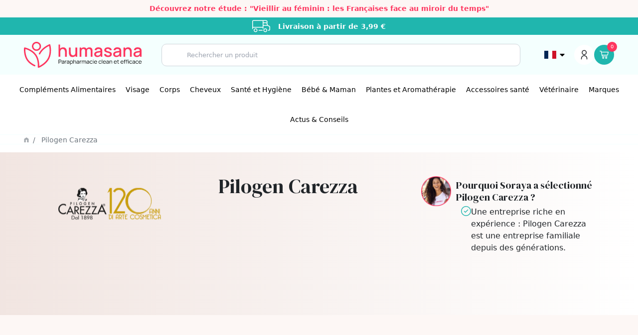

--- FILE ---
content_type: text/html; charset=UTF-8
request_url: https://www.humasana.com/fr/pilogen-carezza_b980500832
body_size: 41672
content:
<!DOCTYPE html><html lang="fr"><head> <meta charset="utf-8"> <meta name="viewport" content="width=device-width, initial-scale=1"> <meta id="csrf-meta" name="csrf-token" content="4qChue8NEH1ajJTDoGOnxPrJmzhIAiHp0TWPmrq4"> <title>Pilogen Carezza</title><meta name="description" content="L&#039;histoire de l&#039;entreprise italienne Pilogen Carezza remonte déjà à 120 ans. La marque est une ancienne entreprise familiale, fondée à l&#039;origine par le..."><link rel="canonical" href="https://www.humasana.com/fr/pilogen-carezza_b980500832"><link rel="alternate" hreflang="de" href="https://www.humasana.com/de/pilogen-carezza_b980500832"><link rel="alternate" hreflang="es" href="https://www.humasana.com/es/pilogen-carezza_b980500832"><link rel="alternate" hreflang="fr" href="https://www.humasana.com/fr/pilogen-carezza_b980500832"><link rel="alternate" hreflang="it" href="https://www.humasana.com/it/pilogen-carezza_b980500832"><meta name="robots" content="index, follow"> <meta property="og:site_name" content="Humasana"><meta property="og:title" content="Pilogen Carezza"><meta property="og:description" content="L&#039;histoire de l&#039;entreprise italienne Pilogen Carezza remonte déjà à 120 ans. La marque est une ancienne entreprise familiale, fondée à l&#039;origine par le..."><meta property="og:type" content="website"><meta property="og:locale" content="fr"><meta property="og:locale:alternate" content="it"><meta property="og:image:alt" content="Humasana Logo"><meta property="og:url" content="https://www.humasana.com/fr/pilogen-carezza_b980500832"><meta property="og:image" content="https://www.humasana.com/images/logo.png"> <meta name="twitter:card" content="summary_large_image"><meta name="twitter:title" content="Pilogen Carezza"><meta name="twitter:description" content="L&#039;histoire de l&#039;entreprise italienne Pilogen Carezza remonte déjà à 120 ans. La marque est une ancienne entreprise familiale, fondée à l&#039;origine par le..."><meta name="twitter:url" content="https://www.humasana.com/fr/pilogen-carezza_b980500832"><meta name="twitter:image" content="https://www.humasana.com/images/logo.png"><meta name="twitter:image:alt" content="Humasana Logo"> <link rel="preconnect" href="https://fonts.googleapis.com"> <link rel="preconnect" href="https://fonts.gstatic.com" crossorigin> <link rel="preconnect" href="https://humasana-media.fra1.cdn.digitaloceanspaces.com"> <link rel="preconnect" href="https://cdn.jsdelivr.net"> <style >@font-face { font-family: 'Manrope'; font-style: normal; font-weight: 200 800; font-display: swap; src: url(https://www.humasana.com/storage/font/76eca2803f/smanropev20xn7gyhe41ni1adirggqxsvfedn62zw.woff2) format('woff2'); unicode-range: U+0460-052F, U+1C80-1C8A, U+20B4, U+2DE0-2DFF, U+A640-A69F, U+FE2E-FE2F;}@font-face { font-family: 'Manrope'; font-style: normal; font-weight: 200 800; font-display: swap; src: url(https://www.humasana.com/storage/font/76eca2803f/smanropev20xn7gyhe41ni1adirggoxsvfedn62zw.woff2) format('woff2'); unicode-range: U+0301, U+0400-045F, U+0490-0491, U+04B0-04B1, U+2116;}@font-face { font-family: 'Manrope'; font-style: normal; font-weight: 200 800; font-display: swap; src: url(https://www.humasana.com/storage/font/76eca2803f/smanropev20xn7gyhe41ni1adirggsxsvfedn62zw.woff2) format('woff2'); unicode-range: U+0370-0377, U+037A-037F, U+0384-038A, U+038C, U+038E-03A1, U+03A3-03FF;}@font-face { font-family: 'Manrope'; font-style: normal; font-weight: 200 800; font-display: swap; src: url(https://www.humasana.com/storage/font/76eca2803f/smanropev20xn7gyhe41ni1adirggixsvfedn62zw.woff2) format('woff2'); unicode-range: U+0102-0103, U+0110-0111, U+0128-0129, U+0168-0169, U+01A0-01A1, U+01AF-01B0, U+0300-0301, U+0303-0304, U+0308-0309, U+0323, U+0329, U+1EA0-1EF9, U+20AB;}@font-face { font-family: 'Manrope'; font-style: normal; font-weight: 200 800; font-display: swap; src: url(https://www.humasana.com/storage/font/76eca2803f/smanropev20xn7gyhe41ni1adirggmxsvfedn62zw.woff2) format('woff2'); unicode-range: U+0100-02BA, U+02BD-02C5, U+02C7-02CC, U+02CE-02D7, U+02DD-02FF, U+0304, U+0308, U+0329, U+1D00-1DBF, U+1E00-1E9F, U+1EF2-1EFF, U+2020, U+20A0-20AB, U+20AD-20C0, U+2113, U+2C60-2C7F, U+A720-A7FF;}@font-face { font-family: 'Manrope'; font-style: normal; font-weight: 200 800; font-display: swap; src: url(https://www.humasana.com/storage/font/76eca2803f/smanropev20xn7gyhe41ni1adirggexsvfedn4.woff2) format('woff2'); unicode-range: U+0000-00FF, U+0131, U+0152-0153, U+02BB-02BC, U+02C6, U+02DA, U+02DC, U+0304, U+0308, U+0329, U+2000-206F, U+20AC, U+2122, U+2191, U+2193, U+2212, U+2215, U+FEFF, U+FFFD;}</style> <link rel="stylesheet" href="https://www.humasana.com/css/critical-home.css" fetchpriority="high"> <link rel="preload" as="image" href="https://www.humasana.com/build/assets/background-hero-mobile-new-BxfXOuXW.webp" media="(max-width: 767px)" fetchpriority="high"> <link rel="preload" as="image" href="https://www.humasana.com/build/assets/background-hero-1440-C2qU5Som.webp" media="(min-width: 768px) and (max-width: 1439px)" fetchpriority="high"> <link rel="preload" as="image" href="https://www.humasana.com/build/assets/background-hero-1920-CE1iKjSO.webp" media="(min-width: 1440px)" fetchpriority="high"> <link rel="stylesheet" href="https://www.humasana.com/build/assets/app-CR-cG2bt.css" media="print" onload="this.media='all'"> <noscript><link rel="stylesheet" href="https://www.humasana.com/build/assets/app-CR-cG2bt.css"></noscript> <link rel="stylesheet" href="https://www.humasana.com/build/assets/responsive-G8_-2dDo.css" media="print" onload="this.media='all'"> <noscript><link rel="stylesheet" href="https://www.humasana.com/build/assets/responsive-G8_-2dDo.css"></noscript> <link rel="stylesheet" href="https://cdn.jsdelivr.net/npm/@glidejs/glide@3.5.x/dist/css/glide.core.min.css" media="print" onload="this.media='all'"> <noscript><link rel="stylesheet" href="https://cdn.jsdelivr.net/npm/@glidejs/glide@3.5.x/dist/css/glide.core.min.css"></noscript></head><body class="[\[x-cloak\]]:!hidden"><div class="absolute w-0 h-0 overflow-hidden" aria-hidden="true"><svg xmlns="http://www.w3.org/2000/svg" xmlns:xlink="http://www.w3.org/1999/xlink"><symbol fill="none" viewBox="0 0 21 19" id="icon-arrow-left" xmlns="http://www.w3.org/2000/svg"><path fill="currentColor" d="M20.73 9.492a1.319 1.319 0 0 0-1.32-1.32H4.932L10.3 3.169a1.32 1.32 0 1 0-1.802-1.927L.679 8.525a1.324 1.324 0 0 0 0 1.93l7.818 7.287a1.32 1.32 0 1 0 1.802-1.931l-5.367-5H19.41a1.32 1.32 0 0 0 1.32-1.32z"/></symbol><symbol fill="none" viewBox="0 0 21 19" id="icon-arrow-right" xmlns="http://www.w3.org/2000/svg"><path fill="currentColor" d="M.27 9.492a1.319 1.319 0 0 1 1.32-1.32h14.478L10.7 3.169a1.32 1.32 0 1 1 1.802-1.927l7.818 7.283a1.324 1.324 0 0 1 0 1.93l-7.818 7.287a1.32 1.32 0 1 1-1.802-1.931l5.367-5H1.59a1.32 1.32 0 0 1-1.32-1.32z"/></symbol><symbol fill="none" viewBox="0 0 53 53" id="icon-arrow-right-rounded" xmlns="http://www.w3.org/2000/svg"><path d="M17 27h19.5m0 0-9-9.5m9 9.5-9 8.5m24.5-9C52 40.583 40.583 52 26.5 52S1 40.583 1 26.5 12.417 1 26.5 1 52 12.417 52 26.5z" stroke="#fff" stroke-width="2"/></symbol><symbol fill="none" viewBox="0 0 51 51" id="icon-benefit" xmlns="http://www.w3.org/2000/svg"><path d="M51 25.5C51 39.583 39.583 51 25.5 51S0 39.583 0 25.5 11.417 0 25.5 0 51 11.417 51 25.5z" fill="#f4fffe"/><g clip-rule="evenodd" fill="#fe365f" fill-rule="evenodd"><path d="M19.11 29.453a1 1 0 0 1 1.415.03l5.15 5.372 5.148-5.37a1 1 0 1 1 1.444 1.383l-5.24 5.466a1.873 1.873 0 0 1-2.706 0l-5.24-5.467a1 1 0 0 1 .03-1.414zM33.08 14.41a5.618 5.618 0 0 0-4.871 1.573l-1.827 1.826a1 1 0 0 1-1.413.002l-1.827-1.821v-.001a5.617 5.617 0 0 0-9.586 4.098c.021.914.265 1.81.711 2.609a1 1 0 0 1-1.746.974 7.62 7.62 0 0 1-.164-7.116 7.62 7.62 0 0 1 9.153-3.842 7.617 7.617 0 0 1 3.045 1.862l1.119 1.115 1.12-1.12a7.618 7.618 0 0 1 12.199 1.979 7.628 7.628 0 0 1-.16 7.115 1 1 0 0 1-1.747-.972 5.626 5.626 0 0 0 .118-5.249m0 0a5.62 5.62 0 0 0-4.124-3.032"/><path d="m22.821 24.123-1.38 2.76v.002a1.44 1.44 0 0 1-1.286.792h-7.602a1 1 0 1 1 0-2h7.256l1.851-3.705a1.44 1.44 0 0 1 2.673.23l1.512 5.037 1.218-2.843.001-.002a1.439 1.439 0 0 1 2.514-.234l.002.004 1.005 1.507h8.213a1 1 0 1 1 0 2H30.05a1 1 0 0 1-.832-.445l-.726-1.088-1.422 3.32-.009.02a1.438 1.438 0 0 1-2.678-.153l-.006-.02z"/></g></symbol><symbol stroke="currentColor" fill="currentColor" stroke-width="0" viewBox="0 0 320 512" id="icon-caret-down" xmlns="http://www.w3.org/2000/svg"><path d="M31.3 192h257.3c17.8 0 26.7 21.5 14.1 34.1L174.1 354.8c-7.8 7.8-20.5 7.8-28.3 0L17.2 226.1C4.6 213.5 13.5 192 31.3 192z" stroke="none"/></symbol><symbol viewBox="0 0 100 100" id="icon-cart" xmlns="http://www.w3.org/2000/svg"><path fill="currentColor" d="M8 10c-1.7 0-3 1.3-3 3s1.3 3 3 3h9.6l10.3 48.7c.4 1.8 1.6 3.4 3.1 3.3h50c1.6 0 3-1.4 3-3s-1.5-3-3-3H33.5l-1.3-6H85c1.3 0 2.6-1 2.9-2.3l7-30c.4-1.7-1.1-3.6-2.9-3.7H24.6L23 12.4c-.3-1.4-1.6-2.4-3-2.4zm17.8 16h62.4l-5.6 24H30.9zM41 70c-5.5 0-10 4.5-10 10s4.5 10 10 10 10-4.5 10-10-4.5-10-10-10zm30 0c-5.5 0-10 4.5-10 10s4.5 10 10 10 10-4.5 10-10-4.5-10-10-10zm-30 6c2.2 0 4 1.8 4 4s-1.8 4-4 4-4-1.8-4-4 1.8-4 4-4zm30 0c2.2 0 4 1.8 4 4s-1.8 4-4 4-4-1.8-4-4 1.8-4 4-4z"/></symbol><symbol fill="none" viewBox="0 0 28 28" id="icon-check" xmlns="http://www.w3.org/2000/svg"><g fill="#20b6ae"><path d="M14 0a14.006 14.006 0 0 0-9.9 4.1 14.005 14.005 0 0 0 0 19.8 14.005 14.005 0 0 0 19.8 0A14.005 14.005 0 0 0 28 14 14.014 14.014 0 0 0 14 0zm0 26A11.996 11.996 0 0 1 2 14 11.996 11.996 0 0 1 14 2c3.183 0 6.235 1.264 8.485 3.515A11.995 11.995 0 0 1 26 14a12.014 12.014 0 0 1-12 12z"/><path d="M18.293 9.793 12 16.086l-2.293-2.292v-.001a1.002 1.002 0 0 0-1.415 1.415l3 3c.392.39 1.024.39 1.416 0l7-7a1.002 1.002 0 0 0-1.415-1.415z"/></g></symbol><symbol fill="none" viewBox="0 0 24 24" stroke-width="1.5" stroke="currentColor" class="aysize-6" id="icon-chevron-down" xmlns="http://www.w3.org/2000/svg"><path stroke-linecap="round" stroke-linejoin="round" d="m19.5 8.25-7.5 7.5-7.5-7.5"/></symbol><symbol fill="none" viewBox="0 0 24 24" stroke-width="1.5" stroke="currentColor" class="axsize-6" id="icon-chevron-right" xmlns="http://www.w3.org/2000/svg"><path stroke-linecap="round" stroke-linejoin="round" d="m8.25 4.5 7.5 7.5-7.5 7.5"/></symbol><symbol fill="none" viewBox="0 0 23 24" id="icon-clock" xmlns="http://www.w3.org/2000/svg"><path d="M11.335.335C5.075.335 0 5.409 0 11.669s5.075 11.335 11.335 11.335c6.26 0 11.334-5.075 11.334-11.335C22.67 5.41 17.595.335 11.335.335Zm0 20.664c-5.145 0-9.33-4.185-9.33-9.33 0-5.144 4.185-9.33 9.33-9.33 5.144 0 9.33 4.186 9.33 9.33 0 5.145-4.186 9.33-9.33 9.33Z" fill="currentColor"/><path d="M12.338 11.273V7.66a1.003 1.003 0 0 0-2.006 0v4.023c0 .01.003.019.003.028.004.103.025.2.057.292.016.049.039.092.062.138.03.056.064.108.104.158.025.032.037.07.066.1l2.836 2.836a1.003 1.003 0 0 0 1.418-1.418l-2.54-2.543Z" fill="currentColor"/></symbol><symbol fill="none" viewBox="0 0 18 22" id="icon-delete" xmlns="http://www.w3.org/2000/svg"><g fill="#acacac"><path d="M15.5 3.903h-3.05a3.483 3.483 0 0 0-6.9 0H2.5a2 2 0 1 0 0 4v11.88c.001 1.17.95 2.12 2.12 2.12h8.76a2.122 2.122 0 0 0 2.12-2.12V7.904a2 2 0 1 0 0-4zm-6.5-2c1.188 0 2.213.836 2.45 2h-4.9a2.498 2.498 0 0 1 2.45-2zm5.5 17.88a1.12 1.12 0 0 1-1.12 1.12H4.62a1.12 1.12 0 0 1-1.12-1.12V7.904h11zm1-12.88h-13a1 1 0 0 1 0-2h13a1 1 0 1 1 0 2z"/><path d="M9 18.904a.5.5 0 0 0 .5-.5v-8a.5.5 0 1 0-1 0v8a.5.5 0 0 0 .5.5zM6 17.903a.5.5 0 0 0 .5-.5v-6a.499.499 0 1 0-1 0v6a.5.5 0 0 0 .5.5zM12 17.903a.5.5 0 0 0 .5-.5v-6a.499.499 0 1 0-1 0v6a.5.5 0 0 0 .5.5z"/></g></symbol><symbol fill="none" viewBox="0 0 19 19" id="icon-filters" xmlns="http://www.w3.org/2000/svg"><path d="M9.02 12.719c1.181 0 2.185.758 2.552 1.813l.044-.007.105-.006h5.4a.9.9 0 0 1 .104 1.793l-.104.007h-5.4c-.051 0-.101-.005-.15-.013a2.702 2.702 0 0 1-5.101 0l-.045.006-.104.007H.92a.9.9 0 0 1-.105-1.794l.105-.006h5.4c.05 0 .1.004.149.012a2.702 2.702 0 0 1 2.55-1.812zm0 1.8a.9.9 0 1 0 0 1.8.9.9 0 0 0 0-1.8zm-6.3-8.1c1.181 0 2.184.758 2.552 1.813l.044-.007.105-.006h11.7a.9.9 0 0 1 .104 1.793l-.104.007H5.42c-.051 0-.101-.005-.15-.013a2.702 2.702 0 0 1-5.25-.887 2.7 2.7 0 0 1 2.7-2.7zm0 1.8a.9.9 0 1 0 0 1.8.9.9 0 0 0 0-1.8zm9.9-8.1c1.181 0 2.185.758 2.552 1.813l.044-.007.105-.006h1.8a.9.9 0 0 1 .104 1.793l-.104.007h-1.8a.87.87 0 0 1-.15-.013 2.702 2.702 0 0 1-5.101 0l-.045.006-.104.007h-9a.9.9 0 0 1-.105-1.794l.105-.006h9c.05 0 .1.004.149.012A2.702 2.702 0 0 1 12.62.12zm0 1.8a.9.9 0 1 0 0 1.8.9.9 0 0 0 0-1.8z" fill="#000"/></symbol><symbol fill="none" viewBox="0 0 89 89" id="icon-healthness" xmlns="http://www.w3.org/2000/svg"><path d="M88.5 44.983c0 24.3-19.7 44-44 44s-44-19.7-44-44 19.7-44 44-44 44 19.7 44 44z" fill="#f4fffe"/><g fill="#fe365f"><path d="M73 55.221h-5.25v-5.252a1.75 1.75 0 0 0-3.499 0v5.25l-5.249.002a1.75 1.75 0 1 0 0 3.5h5.25v5.248a1.749 1.749 0 1 0 3.499 0V58.72H73a1.75 1.75 0 1 0 0-3.499z"/><path d="M73.492 33.959H58.51c-3.249 0-6.365 1.289-8.66 3.587a12.24 12.24 0 0 0-3.588 8.663v21.523c0 3.249 1.29 6.366 3.588 8.663a12.24 12.24 0 0 0 8.66 3.588h14.982c3.248 0 6.364-1.29 8.66-3.588a12.245 12.245 0 0 0 3.588-8.663V46.21c0-3.25-1.29-6.366-3.588-8.662a12.239 12.239 0 0 0-8.66-3.588zm8.751 33.773h-.002a8.75 8.75 0 0 1-8.749 8.751H58.51a8.75 8.75 0 0 1-8.749-8.751V46.209a8.75 8.75 0 0 1 8.749-8.752h14.982c2.32 0 4.545.923 6.187 2.562a8.752 8.752 0 0 1 2.562 6.19zM58.004 30.984H74a6.841 6.841 0 0 0 6.841-6.825v-.351A6.842 6.842 0 0 0 74 16.983H58.004a6.842 6.842 0 0 0-6.842 6.825v.28a6.842 6.842 0 0 0 6.842 6.896zm-3.342-7.177a3.343 3.343 0 0 1 3.342-3.324H74a3.343 3.343 0 0 1 3.342 3.324v.28A3.34 3.34 0 0 1 74 27.484H58.004a3.343 3.343 0 0 1-3.342-3.324z"/></g></symbol><symbol fill="currentColor" viewBox="0 0 9 10" id="icon-home" xmlns="http://www.w3.org/2000/svg"><path d="M4.61 0 0 3.124V10h3.214V4.771h2.572V10H9V2.974L4.61 0Z"/></symbol><symbol viewBox="0 0 20 20" style="enable-background:new 0 0 20 20" xml:space="preserve" id="icon-info-green" xmlns="http://www.w3.org/2000/svg"><path d="M9 5h2v2H9V5zm0 4h2v6H9V9zm1-9C4.5 0 0 4.5 0 10s4.5 10 10 10 10-4.5 10-10S15.5 0 10 0zm0 18c-4.4 0-8-3.6-8-8s3.6-8 8-8 8 3.6 8 8-3.6 8-8 8z" style="fill:#56b3ad"/></symbol><symbol viewBox="0 0 56.7 56.7" id="icon-linkedin" xmlns="http://www.w3.org/2000/svg"><g fill="#fff"><path d="M30.1 27.1c0-.1-.1 0 0 0z"/><path d="M49.3 4.7H7.1c-2 0-3.7 1.6-3.7 3.6v42.6c0 2 1.6 3.6 3.7 3.6h42.1c2 0 3.7-1.6 3.7-3.6V8.2c0-1.9-1.6-3.5-3.6-3.5zM18.5 46.3H11V23.8h7.5zm-3.8-25.5c-2.6 0-4.2-1.7-4.2-3.9s1.7-3.9 4.2-3.9c2.6 0 4.1 1.7 4.2 3.9s-1.6 3.9-4.2 3.9zm30.7 25.5h-7.5v-12c0-3-1.1-5.1-3.8-5.1-2.1 0-3.3 1.4-3.8 2.7-.2.5-.2 1.1-.2 1.8v12.5h-7.5s.1-20.4 0-22.5h7.5V27c1-1.5 2.8-3.7 6.7-3.7 4.9 0 8.6 3.2 8.6 10.1z"/></g></symbol><symbol fill="none" viewBox="0 0 168 127" id="icon-lotus" xmlns="http://www.w3.org/2000/svg"><g fill="#fe365f"><path d="M167.119 104.388c-.801-.708-19.727-17.285-43.378-17.285h-.531l-.007.007a58.194 58.194 0 0 0-25.317 6.47c5.604-9.588 11.051-22.641 11.051-37.242 0-29.366-22.056-53.99-22.995-55.026-.512-.525-1.208-.82-1.943-.82s-1.43.295-1.942.82C81.118 2.349 59.06 26.97 59.06 56.338c0 14.602 5.447 27.654 11.051 37.242v-.006a58.286 58.286 0 0 0-25.317-6.464h-.532c-23.65 0-42.584 16.576-43.377 17.285l-.007-.007a2.629 2.629 0 0 0-.039 3.892c.788.735 19.595 17.96 43.503 18.211h.532c18.21 0 32.95-9.837 39.125-14.713 6.169 4.869 20.901 14.713 39.125 14.713h.532c23.906-.25 42.708-17.475 43.503-18.211a2.632 2.632 0 0 0-.039-3.892zM44.394 121.233c-17.226-.183-32.05-10.434-37.623-14.837 5.624-4.239 20.462-14.044 37.497-14.044h.466c17.253.184 31.362 10.474 36.573 14.825-5.302 4.246-19.629 14.194-36.914 14.056zm39.604-17.088C78.735 97.904 64.31 78.728 64.31 56.337c0-22.37 14.379-42.491 19.688-49.166 5.316 6.668 19.688 26.755 19.688 49.166 0 22.398-14.424 41.567-19.688 47.808zm39.604 17.088c-17.253.145-31.61-9.81-36.921-14.05 5.204-4.351 19.32-14.64 36.573-14.824h.466c17.037 0 31.886 9.804 37.504 14.05-5.558 4.397-20.349 14.647-37.623 14.824z"/><path d="M27.543 84.175a62.016 62.016 0 0 1 5.834-1.372A73.802 73.802 0 0 1 19.21 59.04c6.215-.952 21.512-2.29 35.004 4.305-.21-1.95-.334-3.931-.374-5.946-18.283-7.658-37.78-3.163-38.698-2.946a2.617 2.617 0 0 0-1.654 1.227 2.615 2.615 0 0 0-.263 2.04 78.71 78.71 0 0 0 14.32 26.454zM148.791 59.042a73.69 73.69 0 0 1-14.254 23.86c2.002.375 3.944.847 5.834 1.379a78.745 78.745 0 0 0 14.405-26.559c.197-.689.098-1.424-.263-2.04s-.958-1.064-1.653-1.228c-.919-.216-20.416-4.712-38.699 2.947a63.042 63.042 0 0 1-.374 5.945c13.492-6.595 28.79-5.255 35.004-4.304zM84 47.741c-4.246 0-8.08 2.56-9.7 6.484a10.483 10.483 0 0 0 2.277 11.438c3 3.006 7.514 3.905 11.439 2.277a10.495 10.495 0 0 0 6.483-9.699c-.006-5.794-4.705-10.493-10.5-10.5zm0 15.75c-2.127 0-4.036-1.28-4.85-3.242s-.361-4.22 1.135-5.722a5.259 5.259 0 0 1 5.722-1.135A5.248 5.248 0 0 1 84 63.492z"/></g></symbol><symbol viewBox="0 0 24.5 19.4" id="icon-mail" xmlns="http://www.w3.org/2000/svg"><path d="M22 17.5H2.5c-.3 0-.6-.3-.6-.6V3.7l10.4 8.1 10.4-8.1v13.1c-.1.4-.4.7-.7.7zm0-15.6-9.7 7.6-9.8-7.6zM22 0H2.5C1.1 0 0 1.1 0 2.5v14.4c0 1.4 1.1 2.5 2.5 2.5H22c1.4 0 2.5-1.1 2.5-2.5V2.5C24.5 1.1 23.4 0 22 0z" fill="#fff"/></symbol><symbol stroke="currentColor" fill="currentColor" stroke-width="0" viewBox="0 0 1024 1024" id="icon-minus" xmlns="http://www.w3.org/2000/svg"><path d="M872 474H152c-4.4 0-8 3.6-8 8v60c0 4.4 3.6 8 8 8h720c4.4 0 8-3.6 8-8v-60c0-4.4-3.6-8-8-8z" stroke="none"/></symbol><symbol stroke="currentColor" fill="currentColor" stroke-width="0" viewBox="0 0 24 24" id="icon-plus" xmlns="http://www.w3.org/2000/svg"><path d="M11.75 4.5a.75.75 0 0 1 .75.75V11h5.75a.75.75 0 0 1 0 1.5H12.5v5.75a.75.75 0 0 1-1.5 0V12.5H5.25a.75.75 0 0 1 0-1.5H11V5.25a.75.75 0 0 1 .75-.75Z" stroke="none"/></symbol><symbol fill="none" viewBox="0 0 69 70" id="icon-product-advice" xmlns="http://www.w3.org/2000/svg"><path clip-rule="evenodd" d="M62.446 14.811a34.436 34.436 0 0 0-7.763-7.762 7.17 7.17 0 1 1 13.88 3.072 7.171 7.171 0 0 1-6.117 4.69zM63.252 35a28.637 28.637 0 0 1-11.1 22.66l4.973 7.908.003.003a2.546 2.546 0 0 1-1.065 3.611 3.033 3.033 0 0 1-3.938-.967l-4.714-7.547h-.002a28.565 28.565 0 0 1-25.816 0l-4.714 7.547h-.003a3.033 3.033 0 0 1-3.938.967 2.546 2.546 0 0 1-1.065-3.612l4.973-7.907.003-.003a28.743 28.743 0 0 1-10.945-25.66 28.75 28.75 0 0 1 57.348 3zM34.5 12a23 23 0 1 0 16.263 39.262A23.001 23.001 0 0 0 34.501 12zm1.38 28.04-2.329-2.359A2.846 2.846 0 0 1 31.625 35v-8.625a2.877 2.877 0 0 1 5.752 0v7.938l2.1 2.108h-.003a2.558 2.558 0 0 1-.027 3.609c-.47.477-1.11.75-1.782.752a2.497 2.497 0 0 1-1.784-.741zM6.556 14.812a7.171 7.171 0 1 1 7.762-7.762 34.437 34.437 0 0 0-7.762 7.762z" fill="#fe365f" fill-rule="evenodd"/></symbol><symbol fill="none" viewBox="0 0 67 61" id="icon-product-benefits" xmlns="http://www.w3.org/2000/svg"><path d="M31.85 59.948c.43.451 1.028.707 1.65.707a2.356 2.356 0 0 0 1.652-.707L60.45 35.513a20.655 20.655 0 0 0 5.892-14.537A21.053 21.053 0 0 0 60.45 6.361 18.391 18.391 0 0 0 47.643 1.02h-.079A22.149 22.149 0 0 0 33.5 6.283C29.02 2.355 24.777.313 20.848.313A20.12 20.12 0 0 0 6.55 6.36a20.983 20.983 0 0 0 .078 29.23zM9.927 9.663A15.256 15.256 0 0 1 20.85 5.025c3.143 0 6.915 2.12 11 6.13a2.284 2.284 0 0 0 3.302 0 18.07 18.07 0 0 1 12.413-5.423h.078c3.54.009 6.93 1.423 9.43 3.931a16.27 16.27 0 0 1 0 22.55L33.5 55.001 10.166 32.448h6.915-.003a2.273 2.273 0 0 0 1.964-1.1l3.221-4.873 6.759 12.963v.004a2.59 2.59 0 0 0 2.042 1.257h.078a2.273 2.273 0 0 0 1.964-1.18l7.856-12.807 4.4 4.244a2.364 2.364 0 0 0 4.016-1.69c0-.635-.258-1.245-.713-1.69l-6.52-6.287-.004.003a2.583 2.583 0 0 0-1.964-.628 2.356 2.356 0 0 0-1.726 1.098L31.3 33.546l-6.68-12.804a2.198 2.198 0 0 0-1.964-1.257 2.275 2.275 0 0 0-2.12 1.02l-4.714 7.227-8.96.003A16.432 16.432 0 0 1 9.926 9.664z" fill="#fe365f"/></symbol><symbol fill="none" viewBox="0 0 58 72" id="icon-product-composition" xmlns="http://www.w3.org/2000/svg"><g fill="#fe365f"><path d="m21.435 66.013-5.85-4.76c-.08-.078-.235-.154-.31-.154H6.068c-.39 0-.624-.311-.624-.701V31.224c0-1.17.39-2.26 1.17-3.12l5.46-7.88a.817.817 0 0 1 .7-.39h11.31c.311 0 .546.156.701.39l5.46 7.88c.78.86 1.17 1.95 1.17 3.12v8.735c0 .47.625.546.78.156.936-2.03 2.496-3.745 4.37-4.836.155-.079.234-.234.234-.469v-5.694c0-1.326-.47-2.575-1.325-3.59l-8.346-10.92c-.234-.31-.624-.545-1.014-.545l-15.365.003c-.39 0-.78.155-1.015.545L1.39 25.532c-.86.936-1.326 2.261-1.326 3.59v32.84c0 2.808 2.106 5.07 4.76 5.07h16.3c.466-.083.7-.629.31-1.019zM5.52 2.754v6.865c0 1.014 1.014 1.87 2.34 1.87h21.215c1.25 0 2.34-.859 2.34-1.87l.003-6.865c0-1.015-1.015-1.87-2.34-1.87H7.86c-1.247 0-2.34.858-2.34 1.87zm4.448.08c.155 0 .235.078.235.234L10.2 9.463c0 .08-.08.235-.235.235h-1.95c-.155 0-.235-.08-.235-.235l.003-6.395c0-.08.08-.235.235-.235z"/><path d="M39.92 56.733c-.154-.08-.234-.235-.39-.311L27.287 46.358c-1.64-1.325-3.745-2.105-5.85-1.95-2.34.156-4.446 1.17-5.93 2.965-2.964 3.59-2.419 8.89 1.17 11.855l12.09 9.985c3.51 2.885 8.736 2.495 11.7-.935.235-.311.546-.625.701-1.015a.655.655 0 0 0 0-.545 10.51 10.51 0 0 1-1.249-9.36c.158-.314.158-.47.003-.625zm-8.89-1.874-5.225 6.395c-.155.235-.545.235-.78.08l-6.005-4.915c-1.091-.935-1.716-2.26-1.716-3.59 0-1.014.311-2.105 1.091-2.964a4.678 4.678 0 0 1 6.55-.625l6.006 4.915c.235.159.311.47.08.704zM54.896 54.313c-3.51-2.73-8.58-2.105-11.31 1.405s-2.105 8.58 1.405 11.31c3.51 2.73 8.58 2.105 11.31-1.405 2.73-3.43 2.105-8.5-1.405-11.31zm.08 9.205-1.091 1.405c-.08.155-.311.155-.47.079l-8.66-6.786c-.155-.079-.155-.31-.078-.469l1.09-1.404c.08-.156.311-.156.47-.08l8.659 6.786c.155.155.155.313.08.469zM49.906 44.328c0-4.445-3.59-8.034-8.035-8.034s-8.035 3.589-8.035 8.034a8.025 8.025 0 0 0 8.035 8.035c4.445.08 8.034-3.51 8.034-8.035zm-13.964.936v-1.795c0-.155.155-.31.31-.31h11c.156 0 .311.155.311.31v1.795c0 .155-.155.31-.31.31l-10.997.004c-.156 0-.314-.156-.314-.314z"/></g></symbol><symbol fill="none" viewBox="0 0 61 54" id="icon-reinsurance-payment" xmlns="http://www.w3.org/2000/svg"><g fill="#20b6ae"><path d="M5.38 39.388H9.28v4.043a4.88 4.88 0 0 0 4.88 4.88h16.47a1.525 1.525 0 1 0 0-3.05h-16.47a1.83 1.83 0 0 1-1.83-1.83v-4.043h14.487c.841 0 1.525-.684 1.525-1.525 0-.841-.684-1.525-1.525-1.525H5.38a1.83 1.83 0 0 1-1.83-1.83v-23.79h40.796v3.765a1.525 1.525 0 1 0 3.05 0V4.88A4.88 4.88 0 0 0 42.516 0H5.38A4.88 4.88 0 0 0 .5 4.88v29.628a4.88 4.88 0 0 0 4.88 4.88zm0-36.314h37.21c1.01 0 1.83.82 1.83 1.83v2.83H3.55V4.88c.015-1 .83-1.806 1.83-1.806z"/><path d="M13.31 29.628H8.34a1.525 1.525 0 1 0 0 3.05h4.97c.841 0 1.525-.684 1.525-1.525 0-.841-.684-1.525-1.525-1.525zM20.387 29.628a1.525 1.525 0 1 0 0 3.05h4.954-.002a1.525 1.525 0 1 0 0-3.05zM18.1 21.984v-3.579a3.402 3.402 0 0 0-.987-2.414 3.404 3.404 0 0 0-2.406-1.003h-4.501a3.395 3.395 0 0 0-3.391 3.391v3.581a3.395 3.395 0 0 0 3.39 3.398h4.509a3.4 3.4 0 0 0 3.386-3.374zm-3.05 0a.345.345 0 0 1-.343.343h-4.501a.343.343 0 0 1-.341-.343v-3.579c0-.19.152-.343.34-.343h4.509c.188 0 .34.153.34.343zM60.214 25.358a1.528 1.528 0 0 0-1.525-1.525c-4.978 0-8.603-1.365-11.75-4.43a1.525 1.525 0 0 0-2.128 0c-3.148 3.05-6.772 4.43-11.75 4.43-.841 0-1.525.684-1.525 1.525 0 .83 0 1.69-.03 2.573-.165 8.54-.385 20.166 13.87 25.108h.002c.324.112.676.112 1 0 14.257-4.942 14.03-16.599 13.87-25.108a94.98 94.98 0 0 1-.034-2.573zM45.87 49.989c-11.656-4.301-11.48-13.689-11.32-21.96v-1.146a18.3 18.3 0 0 0 11.296-4.27 18.303 18.303 0 0 0 11.298 4.27v1.146c.207 8.266.39 17.659-11.274 21.96z"/><path d="m49.093 32.068-4.77 4.758-1.671-1.672a1.53 1.53 0 0 0-2.161 0 1.53 1.53 0 0 0 0 2.16l2.752 2.753v-.002c.286.288.674.448 1.08.448.404 0 .793-.16 1.079-.448l5.85-5.85a1.524 1.524 0 0 0-2.16-2.147z"/></g></symbol><symbol fill="none" viewBox="0 0 53 66" id="icon-reinsurance-sav" xmlns="http://www.w3.org/2000/svg"><g fill="#20b6ae"><path d="M50.813 65.07H1.404a1.403 1.403 0 1 1 0-2.808h49.41a1.403 1.403 0 1 1 0 2.808zM26.11 30.067c-5.74 0-10.36-7.32-10.36-13.381 0-5.959 4.649-10.81 10.36-10.81 5.712 0 10.358 4.851 10.358 10.81 0 6.061-4.62 13.38-10.359 13.38zm0-21.384c-4.164 0-7.552 3.59-7.552 8 0 4.66 3.556 10.572 7.551 10.572s7.551-5.912 7.551-10.573c0-4.409-3.387-7.999-7.55-7.999zM12.862 22.963h-1.293c-3.327 0-6.035-2.546-6.035-5.673 0-3.128 2.708-5.673 6.035-5.673h1.293c.776 0 1.404.627 1.404 1.404v8.538c0 .777-.628 1.404-1.404 1.404zm-1.404-8.536c-1.727.055-3.113 1.316-3.113 2.863 0 1.546 1.386 2.81 3.113 2.862zM40.648 22.963h-1.292a1.403 1.403 0 0 1-1.404-1.404v-8.538c0-.777.627-1.404 1.404-1.404h1.292c3.328 0 6.036 2.545 6.036 5.673s-2.708 5.673-6.036 5.673zm.112-8.535v5.724c1.726-.054 3.113-1.318 3.113-2.862 0-1.547-1.387-2.808-3.113-2.862z"/><path d="M40.424 14.425a1.403 1.403 0 0 1-1.404-1.404c0-4.82-4.235-10.213-9.903-10.213h-6.004c-5.673 0-9.914 5.39-9.914 10.213a1.403 1.403 0 1 1-2.808 0C10.391 6.874 15.833 0 23.116 0h6.004c7.274 0 12.71 6.875 12.71 13.021 0 .776-.63 1.404-1.406 1.404zM39.724 60.69h-27.23c-2.542 0-4.754-1.575-5.262-3.75L3.771 44.413c-.311-1.327-.009-2.614.833-3.673 1.002-1.261 2.651-2.015 4.415-2.015h2.354a1.403 1.403 0 1 1 0 2.808H9.02c-.913 0-1.74.357-2.215.95-.21.266-.436.697-.31 1.233l3.46 12.528c.223.956 1.31 1.632 2.54 1.632h27.228c1.23 0 2.315-.68 2.526-1.575l3.49-12.642c.111-.482-.114-.91-.325-1.176-.474-.596-1.302-.95-2.215-.95h-2.354a1.403 1.403 0 1 1 0-2.808h2.354c1.764 0 3.413.753 4.415 2.012.842 1.061 1.141 2.345.847 3.618l-3.49 12.642c-.49 2.118-2.703 3.693-5.246 3.693z"/><path d="M40.846 41.535H11.373a1.404 1.404 0 0 1-1.19-2.152c1.903-3.021 5.373-6.252 9.4-6.252h13.052c4.027 0 7.497 3.23 9.4 6.253a1.405 1.405 0 0 1-1.19 2.151zm-26.602-2.81h23.73c-1.457-1.527-3.355-2.786-5.338-2.786H19.582c-1.983 0-3.881 1.259-5.34 2.786z"/></g></symbol><symbol fill="none" viewBox="0 0 18 18" id="icon-search" xmlns="http://www.w3.org/2000/svg"><path fill="currentColor" d="M12.5 11.5h-.79l-.28-.27A6.471 6.471 0 0 0 13 7a6.5 6.5 0 1 0-6.5 6.5c1.61 0 3.09-.59 4.23-1.57l.27.28V13l5 4.99 1.49-1.49zm-6 0C4.01 11.5 2 9.49 2 7s2.01-4.5 4.5-4.5S11 4.51 11 7s-2.01 4.5-4.5 4.5z"/></symbol><symbol fill="none" viewBox="0 0 20 25" id="icon-secured-blue" xmlns="http://www.w3.org/2000/svg"><path d="M17.452 9.1h-.702V5.668C16.75 2.548 14.203 0 11.083 0h-2.08c-3.12 0-5.668 2.548-5.668 5.668v3.407h-.702A2.524 2.524 0 0 0 .11 11.597v10.556a2.524 2.524 0 0 0 2.522 2.522H17.48A2.524 2.524 0 0 0 20 22.153v-10.53c0-1.404-1.145-2.523-2.549-2.523zm-6.473 8.684v2.86c0 .156-.104.26-.26.26H9.392c-.156 0-.26-.104-.26-.26v-2.86c0-.104-.051-.182-.156-.234a2.427 2.427 0 0 1-1.378-2.314c.052-1.273 1.118-2.313 2.392-2.34a2.455 2.455 0 0 1 2.548 2.47c0 .962-.572 1.82-1.378 2.21-.13.026-.181.104-.181.207zM13.344 9.1H6.741V5.668a2.263 2.263 0 0 1 2.261-2.262h2.08a2.263 2.263 0 0 1 2.262 2.262z" fill="#20b6ae"/></symbol><symbol fill="none" viewBox="0 0 20 26" id="icon-secured-button" xmlns="http://www.w3.org/2000/svg"><path d="M17.41 9.75h-.702V6.318c0-3.12-2.548-5.668-5.668-5.668H8.96c-3.12 0-5.668 2.548-5.668 5.668v3.407H2.59a2.524 2.524 0 0 0-2.522 2.522v10.556a2.524 2.524 0 0 0 2.522 2.522h14.847a2.524 2.524 0 0 0 2.522-2.522V12.272c0-1.404-1.145-2.522-2.549-2.522zm-6.473 8.683v2.86c0 .157-.104.26-.26.26H9.35c-.156 0-.26-.103-.26-.26v-2.86c0-.103-.051-.181-.156-.233a2.427 2.427 0 0 1-1.378-2.314c.052-1.273 1.118-2.313 2.392-2.34a2.455 2.455 0 0 1 2.548 2.47c0 .962-.572 1.82-1.378 2.21-.13.026-.181.104-.181.207zm2.365-8.683H6.7V6.318A2.263 2.263 0 0 1 8.96 4.056h2.08a2.263 2.263 0 0 1 2.262 2.262z" fill="#fff"/></symbol><symbol fill="none" viewBox="0 0 18 22" id="icon-secured-payment" xmlns="http://www.w3.org/2000/svg"><path d="m9.001 0-9 4v6c0 5.55 3.84 10.74 9 12 5.16-1.26 9-6.45 9-12V4zm-2 16-4-4 1.41-1.41 2.59 2.58 6.59-6.59L15.001 8z" fill="#20b6ae"/></symbol><symbol fill="none" viewBox="0 0 36 25" id="icon-shipping" xmlns="http://www.w3.org/2000/svg"><g fill="currentColor"><path d="M26.25 24.5c-2.067 0-3.75-1.683-3.75-3.75S24.183 17 26.25 17 30 18.683 30 20.75s-1.683 3.75-3.75 3.75zm0-6c-1.24 0-2.25 1.01-2.25 2.25S25.01 23 26.25 23s2.25-1.01 2.25-2.25-1.01-2.25-2.25-2.25zM6.75 24.5C4.682 24.5 3 22.817 3 20.75S4.681 17 6.75 17s3.75 1.683 3.75 3.75-1.681 3.75-3.75 3.75zm0-6c-1.24 0-2.25 1.01-2.25 2.25S5.51 23 6.75 23 9 21.99 9 20.75 7.99 18.5 6.75 18.5zM13.5 21.5a.75.75 0 0 1 0-1.5h6.75a.75.75 0 0 1 0 1.5z"/><path d="M32.25 21.5a.75.75 0 0 1 0-1.5h1.5a.75.75 0 0 0 .75-.75v-5.073a.745.745 0 0 0-.415-.67l-3.512-1.757H22.5V17a.75.75 0 0 1-1.5 0v-1.5H1.5v2.25a.75.75 0 0 1-1.5 0v-15C0 1.51 1.01.5 2.25.5H27a3.754 3.754 0 0 1 3.75 3.75V5c0 .5-.243.947-.634 1.221.07.132.124.269.165.41l1.099 3.845 3.375 1.69A2.234 2.234 0 0 1 36 14.175v5.074c0 1.24-1.01 2.25-2.25 2.25zM21 14V2H2.25a.75.75 0 0 0-.75.75V14zm8.755-3.75-.916-3.207a.752.752 0 0 0-.72-.543H22.5v3.75zM29.25 5v-.75C29.25 3.01 28.24 2 27 2h-4.5v3z"/></g></symbol><symbol fill="none" viewBox="0 0 14 21" id="icon-user" xmlns="http://www.w3.org/2000/svg"><g fill="currentColor"><path d="M1.887 5.793c0 2.852 2.32 5.17 5.17 5.17s5.171-2.32 5.171-5.17S9.91.623 7.058.623s-5.171 2.32-5.171 5.17zm5.17-3.555a3.558 3.558 0 0 1 3.555 3.553 3.56 3.56 0 0 1-3.555 3.557 3.559 3.559 0 0 1-3.555-3.555 3.559 3.559 0 0 1 3.555-3.555zM13.682 20.336v-2.182a6.631 6.631 0 0 0-6.625-6.625 6.631 6.631 0 0 0-6.625 6.625v2.182h1.616v-2.182a5.016 5.016 0 0 1 5.01-5.009 5.016 5.016 0 0 1 5.009 5.01v2.18z"/></g></symbol><symbol viewBox="0 0 640 640" id="icon-xmark" xmlns="http://www.w3.org/2000/svg"><!--!Font Awesome Free v7.0.0 by @fontawesome - https://fontawesome.com License - https://fontawesome.com/license/free Copyright 2025 Fonticons, Inc.--><path d="M183.1 137.4c-12.5-12.5-32.8-12.5-45.3 0s-12.5 32.8 0 45.3L275.2 320 137.9 457.4c-12.5 12.5-12.5 32.8 0 45.3s32.8 12.5 45.3 0l137.3-137.4 137.4 137.3c12.5 12.5 32.8 12.5 45.3 0s12.5-32.8 0-45.3L365.8 320l137.3-137.4c12.5-12.5 12.5-32.8 0-45.3s-32.8-12.5-45.3 0L320.5 274.7 183.1 137.4z"/></symbol></svg></div><header class="w-full relative block z-[100]"> <div class="hidden md:block fixed top-0 left-0 right-0 z-20 text-pink h-[2.1875rem] bg-salmon text-center leading-[2.1875rem] text-sm font-semibold w-full"> <a href="/fr/vieillir-au-feminin-etude-ifop" class="htmx-link " > Découvrez notre étude : &quot;Vieillir au féminin : les Françaises face au miroir du temps&quot;</a></div><div class="hidden md:block text-pink z-20 h-[2.1875rem] bg-salmon text-center leading-[2.1875rem] text-sm font-semibold w-full"></div> <div class="flex justify-center items-center w-full h-[2.1875rem] font-semibold text-white text-xs md:text-sm leading-[2.1875rem] bg-dark-green" role="banner"> <svg class="w-9 h-[1.5625rem] inline-block mr-4"> <use href="#icon-shipping"></use></svg> Livraison à partir de 3,99&nbsp;€</div> <div class="bg-light-green h-16 lg:h-20 w-full flex items-center justify-between relative"> <div class="lg:max-w-[107.5rem] w-full px-2 lg:px-12 mx-auto"> <div class="flex flex-wrap lg:-mx-[0.9375rem]"> <div class="flex items-center justify-between max-w-full grow basis-0 relative w-full px-[0.9375rem]"> <div class="lg:hidden"> <nav class="relative w-full bg-white" x-data="{ open: false, isSticky: false, selected: null, hoverTimeout: null, leaveTimeout: null, mobileOpen: false, mobileSubMenuOpen: null, activeSubcategory: null, subDrawerOpen: false, toggleMobileMenu() { this.mobileOpen = !this.mobileOpen; if (this.mobileOpen) { document.body.style.overflow = 'hidden'; document.body.style.position = 'fixed'; document.body.style.width = '100%'; } else { document.body.style.overflow = ''; document.body.style.position = ''; document.body.style.width = ''; this.mobileSubMenuOpen = null; this.closeSubDrawer(); } }, closeMobileMenu() { this.mobileOpen = false; document.body.style.overflow = ''; document.body.style.position = ''; document.body.style.width = ''; this.mobileSubMenuOpen = null; this.closeSubDrawer(); }, openSubDrawer(categoryId, categoryData) { this.activeSubcategory = { id: categoryId, data: categoryData }; this.subDrawerOpen = true; }, closeSubDrawer() { this.subDrawerOpen = false; this.activeSubcategory = null; } }" @keydown.escape.window="if (subDrawerOpen) { closeSubDrawer() } else { closeMobileMenu() }" :class="{ 'fixed top-[2.1875rem] left-0 w-full z-50 bg-white shadow-md': isSticky, 'relative': !isSticky }"> <div class="flex items-center justify-between p-2 lg:hidden"> <button class="relative z-50 inline-flex items-center justify-center rounded-md text-gray-600 hover:bg-gray-100 hover:text-pink focus:outline-none focus:ring-2 focus:ring-inset focus:ring-pink" aria-expanded="false" @click="toggleMobileMenu()" :aria-expanded="mobileOpen.toString()" > <span class="sr-only">Open main menu</span> <svg class="block h-8 w-8 transition-transform duration-200" x-show="!mobileOpen" xmlns="http://www.w3.org/2000/svg" fill="none" viewBox="0 0 24 24" stroke="currentColor" > <path stroke-linecap="round" stroke-linejoin="round" stroke-width="2" d="M4 6h16M4 12h16M4 18h16" /> </svg> <svg class="block h-6 w-6 transition-transform duration-200" x-show="mobileOpen" xmlns="http://www.w3.org/2000/svg" fill="none" viewBox="0 0 24 24" stroke="currentColor" > <path stroke-linecap="round" stroke-linejoin="round" stroke-width="2" d="M6 18L18 6M6 6l12 12" /> </svg> </button> </div> <div class="fixed inset-0 z-40 bg-black bg-opacity-50 lg:hidden" style="display: none;" x-show="mobileOpen" x-transition:enter="transition-opacity ease-linear duration-300" x-transition:enter-start="opacity-0" x-transition:enter-end="opacity-100" x-transition:leave="transition-opacity ease-linear duration-300" x-transition:leave-start="opacity-100" x-transition:leave-end="opacity-0" @click="closeMobileMenu()" ></div> <div class="fixed right-4 top-4 z-[70] lg:hidden" style="display: none;" x-show="mobileOpen" x-transition:enter="transition-all ease-out duration-300 delay-150" x-transition:enter-start="opacity-0 scale-75 translate-x-4" x-transition:enter-end="opacity-100 scale-100 translate-x-0" x-transition:leave="transition-all ease-in duration-200" x-transition:leave-start="opacity-100 scale-100 translate-x-0" x-transition:leave-end="opacity-0 scale-75 translate-x-4" > <button class="hover:border-pink-200 focus:ring-pink-100 inline-flex h-10 w-10 transform items-center justify-center rounded-full border border-gray-200 bg-white text-gray-600 shadow-lg transition-all duration-200 hover:scale-105 hover:text-pink hover:shadow-xl focus:outline-none focus:ring-4" aria-label="Close menu" @click="closeMobileMenu()" > <svg class="h-6 w-6" xmlns="http://www.w3.org/2000/svg" fill="none" viewBox="0 0 24 24" stroke="currentColor" > <path stroke-linecap="round" stroke-linejoin="round" stroke-width="2" d="M6 18L18 6M6 6l12 12" /> </svg> </button> </div> <div class="fixed inset-y-0 left-0 z-50 flex w-full max-w-[22rem] flex-col bg-white shadow-xl lg:hidden" style="display: none;" x-show="mobileOpen && !subDrawerOpen" x-transition:enter="transform transition ease-in-out duration-300" x-transition:enter-start="-translate-x-full" x-transition:enter-end="translate-x-0" x-transition:leave="transform transition ease-in-out duration-300" x-transition:leave-start="translate-x-0" x-transition:leave-end="-translate-x-full" > <div class="flex-shrink-0 border-b border-gray-200 px-4 py-2"> <div class="w-full max-w-[50rem] px-6"> <nav class="flex flex-wrap items-center justify-between relative px-4 py-2"> <form class="w-full relative flex flex-wrap items-center" method="GET" action="/fr/search" > <input name="q" class="max-w-[50rem] rounded-[0.625rem] text-[0.8125rem] h-[2.8125rem] w-full py-1.5 px-3 pl-[3.125rem] leading-normal text-[#495057] bg-white border border-[#ced4da] focus:outline focus:outline- outline-offset-2 outline-2" type="search" placeholder="Rechercher un produit" aria-label="Search" style="background-image: url('https://www.humasana.com/build/assets/search-CvhuHJrw.svg'); background-repeat: no-repeat; background-position: 20px; background-size: 20px auto;" value="" > </form> </nav></div> </div> <div class="flex-1 overflow-y-auto overscroll-contain"> <nav class="px-4 py-4"> <div class="space-y-2"> <div class="space-y-1"> <button class="flex w-full items-center justify-between rounded-lg px-4 py-3 text-base font-medium text-gray-700 transition-colors duration-200 hover:bg-gray-50 hover:text-pink" @click="openSubDrawer('713', { title: 'Compléments Alimentaires', url: 'https://www.humasana.com/fr/complements-alimentaires_c2034120776', links: JSON.parse('[{\u0022links\u0022:[],\u0022id\u0022:\u0022781\u0022,\u0022title\u0022:\u0022Par Besoin\u0022,\u0022url\u0022:\u0022https:\\\/\\\/www.humasana.com\\\/fr\\\/complements-alimentaires-sante-beaute_c227416628\u0022,\u0022page_id\u0022:1034697,\u0022isObfuscated\u0022:false,\u0022product\u0022:null},{\u0022links\u0022:[],\u0022id\u0022:\u0022782\u0022,\u0022title\u0022:\u0022Vitamines\u0022,\u0022url\u0022:\u0022https:\\\/\\\/www.humasana.com\\\/fr\\\/vitamines_c156387155\u0022,\u0022page_id\u0022:1034705,\u0022isObfuscated\u0022:false,\u0022product\u0022:null},{\u0022links\u0022:[],\u0022id\u0022:\u0022783\u0022,\u0022title\u0022:\u0022Min\\u00e9raux \\u0026 Oligo-\\u00e9l\\u00e9ments\u0022,\u0022url\u0022:\u0022https:\\\/\\\/www.humasana.com\\\/fr\\\/sels-mineraux-oligo-elements_c610489947\u0022,\u0022page_id\u0022:1034711,\u0022isObfuscated\u0022:false,\u0022product\u0022:null},{\u0022links\u0022:[],\u0022id\u0022:\u0022784\u0022,\u0022title\u0022:\u0022Collag\\u00e8ne\u0022,\u0022url\u0022:\u0022https:\\\/\\\/www.humasana.com\\\/fr\\\/collagene_c701171675\u0022,\u0022page_id\u0022:1034720,\u0022isObfuscated\u0022:false,\u0022product\u0022:null},{\u0022links\u0022:[],\u0022id\u0022:\u0022785\u0022,\u0022title\u0022:\u0022Complexes\u0022,\u0022url\u0022:\u0022https:\\\/\\\/www.humasana.com\\\/fr\\\/complexes-vitamines_c1374577434\u0022,\u0022page_id\u0022:1034729,\u0022isObfuscated\u0022:false,\u0022product\u0022:null},{\u0022links\u0022:[],\u0022id\u0022:\u0022786\u0022,\u0022title\u0022:\u0022Prot\\u00e9ines \\u0026 Acides Amin\\u00e9s\u0022,\u0022url\u0022:\u0022https:\\\/\\\/www.humasana.com\\\/fr\\\/proteines-acides-amines_c1608058047\u0022,\u0022page_id\u0022:1034734,\u0022isObfuscated\u0022:false,\u0022product\u0022:null},{\u0022links\u0022:[],\u0022id\u0022:\u0022787\u0022,\u0022title\u0022:\u0022Probiotiques \\u0026 Pr\\u00e9biotiques\u0022,\u0022url\u0022:\u0022https:\\\/\\\/www.humasana.com\\\/fr\\\/probiotiques-prebiotiques_c26944192\u0022,\u0022page_id\u0022:1034741,\u0022isObfuscated\u0022:false,\u0022product\u0022:null},{\u0022links\u0022:[],\u0022id\u0022:\u0022788\u0022,\u0022title\u0022:\u0022Om\\u00e9gas \\u0026 Acides Gras\u0022,\u0022url\u0022:\u0022https:\\\/\\\/www.humasana.com\\\/fr\\\/omega-acides-gras_c1407726041\u0022,\u0022page_id\u0022:1034751,\u0022isObfuscated\u0022:false,\u0022product\u0022:null},{\u0022links\u0022:[],\u0022id\u0022:\u0022789\u0022,\u0022title\u0022:\u0022Antioxydant\u0022,\u0022url\u0022:\u0022https:\\\/\\\/www.humasana.com\\\/fr\\\/complements-alimentaires-antioxydants_c977293269\u0022,\u0022page_id\u0022:1034761,\u0022isObfuscated\u0022:false,\u0022product\u0022:null},{\u0022links\u0022:[],\u0022id\u0022:\u0022790\u0022,\u0022title\u0022:\u0022Superaliments\u0022,\u0022url\u0022:\u0022https:\\\/\\\/www.humasana.com\\\/fr\\\/superaliments_c1724203229\u0022,\u0022page_id\u0022:1034769,\u0022isObfuscated\u0022:false,\u0022product\u0022:null},{\u0022links\u0022:[],\u0022id\u0022:\u0022791\u0022,\u0022title\u0022:\u0022Champignons Adaptog\\u00e8nes\u0022,\u0022url\u0022:\u0022https:\\\/\\\/www.humasana.com\\\/fr\\\/champignons_c550453921\u0022,\u0022page_id\u0022:1034777,\u0022isObfuscated\u0022:false,\u0022product\u0022:null},{\u0022links\u0022:[],\u0022id\u0022:\u0022792\u0022,\u0022title\u0022:\u0022Plantes M\\u00e9dicinales\u0022,\u0022url\u0022:\u0022https:\\\/\\\/www.humasana.com\\\/fr\\\/plantes-medicinales_c1327257787\u0022,\u0022page_id\u0022:1034785,\u0022isObfuscated\u0022:false,\u0022product\u0022:null},{\u0022links\u0022:[],\u0022id\u0022:\u0022793\u0022,\u0022title\u0022:\u0022Tisanes \\u0026 Infusions\u0022,\u0022url\u0022:\u0022https:\\\/\\\/www.humasana.com\\\/fr\\\/tisanes-infusions_c451478526\u0022,\u0022page_id\u0022:1034794,\u0022isObfuscated\u0022:false,\u0022product\u0022:null},{\u0022links\u0022:[],\u0022id\u0022:\u0022794\u0022,\u0022title\u0022:\u0022Nutricosm\\u00e9tiques\u0022,\u0022url\u0022:\u0022https:\\\/\\\/www.humasana.com\\\/fr\\\/nutricosmetiques_c604661219\u0022,\u0022page_id\u0022:1034801,\u0022isObfuscated\u0022:false,\u0022product\u0022:null}]') })" > <span>Compléments Alimentaires</span> <svg class="ml-2 h-5 w-5 text-gray-400" xmlns="http://www.w3.org/2000/svg" viewBox="0 0 20 20" fill="currentColor" > <path fill-rule="evenodd" d="M7.293 14.707a1 1 0 010-1.414L10.586 10 7.293 6.707a1 1 0 011.414-1.414l4 4a1 1 0 010 1.414l-4 4a1 1 0 01-1.414 0z" clip-rule="evenodd" /> </svg> </button> </div> <div class="space-y-1"> <button class="flex w-full items-center justify-between rounded-lg px-4 py-3 text-base font-medium text-gray-700 transition-colors duration-200 hover:bg-gray-50 hover:text-pink" @click="openSubDrawer('716', { title: 'Visage', url: 'https://www.humasana.com/fr/soins-du-visage_c1166434026', links: JSON.parse('[{\u0022links\u0022:[],\u0022id\u0022:\u0022821\u0022,\u0022title\u0022:\u0022Demaquillant - Nettoyant\u0022,\u0022url\u0022:\u0022https:\\\/\\\/www.humasana.com\\\/fr\\\/demaquillants-nettoyants-visage_c1155337544\u0022,\u0022page_id\u0022:1034809,\u0022isObfuscated\u0022:false,\u0022product\u0022:null},{\u0022links\u0022:[],\u0022id\u0022:\u0022822\u0022,\u0022title\u0022:\u0022Hydratant - Nourrissant\u0022,\u0022url\u0022:\u0022https:\\\/\\\/www.humasana.com\\\/fr\\\/hydratants-nourrissants-visage_c47389853\u0022,\u0022page_id\u0022:1034817,\u0022isObfuscated\u0022:false,\u0022product\u0022:null},{\u0022links\u0022:[],\u0022id\u0022:\u0022823\u0022,\u0022title\u0022:\u0022Anti-\\u00e2ge\u0022,\u0022url\u0022:\u0022https:\\\/\\\/www.humasana.com\\\/fr\\\/soins-anti-ages_c1883716233\u0022,\u0022page_id\u0022:1034825,\u0022isObfuscated\u0022:false,\u0022product\u0022:null},{\u0022links\u0022:[],\u0022id\u0022:\u0022824\u0022,\u0022title\u0022:\u0022Acn\\u00e9 \\u0026 imperfections\u0022,\u0022url\u0022:\u0022https:\\\/\\\/www.humasana.com\\\/fr\\\/soins-acne-imperfections_c1550592901\u0022,\u0022page_id\u0022:1034833,\u0022isObfuscated\u0022:false,\u0022product\u0022:null},{\u0022links\u0022:[],\u0022id\u0022:\u0022825\u0022,\u0022title\u0022:\u0022Eclat Teint\u0022,\u0022url\u0022:\u0022https:\\\/\\\/www.humasana.com\\\/fr\\\/soins-eclat-du-teint_c962677168\u0022,\u0022page_id\u0022:1034841,\u0022isObfuscated\u0022:false,\u0022product\u0022:null},{\u0022links\u0022:[],\u0022id\u0022:\u0022826\u0022,\u0022title\u0022:\u0022Maquillage\u0022,\u0022url\u0022:\u0022https:\\\/\\\/www.humasana.com\\\/fr\\\/maquillage_c1518680552\u0022,\u0022page_id\u0022:1034849,\u0022isObfuscated\u0022:false,\u0022product\u0022:null},{\u0022links\u0022:[],\u0022id\u0022:\u0022827\u0022,\u0022title\u0022:\u0022Solaire\u0022,\u0022url\u0022:\u0022https:\\\/\\\/www.humasana.com\\\/fr\\\/soins-solaire-visage_c1256806590\u0022,\u0022page_id\u0022:1034858,\u0022isObfuscated\u0022:false,\u0022product\u0022:null},{\u0022links\u0022:[],\u0022id\u0022:\u0022828\u0022,\u0022title\u0022:\u0022Yeux\u0022,\u0022url\u0022:\u0022https:\\\/\\\/www.humasana.com\\\/fr\\\/soins-yeux_c520449504\u0022,\u0022page_id\u0022:1034868,\u0022isObfuscated\u0022:false,\u0022product\u0022:null},{\u0022links\u0022:[],\u0022id\u0022:\u0022829\u0022,\u0022title\u0022:\u0022L\\u00e8vres\u0022,\u0022url\u0022:\u0022https:\\\/\\\/www.humasana.com\\\/fr\\\/soins-levres_c729709819\u0022,\u0022page_id\u0022:1034874,\u0022isObfuscated\u0022:false,\u0022product\u0022:null},{\u0022links\u0022:[],\u0022id\u0022:\u0022830\u0022,\u0022title\u0022:\u0022Homme\u0022,\u0022url\u0022:\u0022https:\\\/\\\/www.humasana.com\\\/fr\\\/soins-homme_c1682532263\u0022,\u0022page_id\u0022:1034881,\u0022isObfuscated\u0022:false,\u0022product\u0022:null},{\u0022links\u0022:[],\u0022id\u0022:\u0022831\u0022,\u0022title\u0022:\u0022Accessoires visages\u0022,\u0022url\u0022:\u0022https:\\\/\\\/www.humasana.com\\\/fr\\\/accessoires-visages_c639304692\u0022,\u0022page_id\u0022:1034885,\u0022isObfuscated\u0022:false,\u0022product\u0022:null},{\u0022links\u0022:[],\u0022id\u0022:\u0022832\u0022,\u0022title\u0022:\u0022Compl\\u00e9ments Alimentaires Visage\u0022,\u0022url\u0022:\u0022https:\\\/\\\/www.humasana.com\\\/fr\\\/complements-alimentaires-visage_c6820555\u0022,\u0022page_id\u0022:1034893,\u0022isObfuscated\u0022:false,\u0022product\u0022:null}]') })" > <span>Visage</span> <svg class="ml-2 h-5 w-5 text-gray-400" xmlns="http://www.w3.org/2000/svg" viewBox="0 0 20 20" fill="currentColor" > <path fill-rule="evenodd" d="M7.293 14.707a1 1 0 010-1.414L10.586 10 7.293 6.707a1 1 0 011.414-1.414l4 4a1 1 0 010 1.414l-4 4a1 1 0 01-1.414 0z" clip-rule="evenodd" /> </svg> </button> </div> <div class="space-y-1"> <button class="flex w-full items-center justify-between rounded-lg px-4 py-3 text-base font-medium text-gray-700 transition-colors duration-200 hover:bg-gray-50 hover:text-pink" @click="openSubDrawer('719', { title: 'Corps', url: 'https://www.humasana.com/fr/soin-du-corps_c179271343', links: JSON.parse('[{\u0022links\u0022:[],\u0022id\u0022:\u0022854\u0022,\u0022title\u0022:\u0022Soin Corps\u0022,\u0022url\u0022:\u0022https:\\\/\\\/www.humasana.com\\\/fr\\\/soin-corps_c1296461309\u0022,\u0022page_id\u0022:1034901,\u0022isObfuscated\u0022:false,\u0022product\u0022:null},{\u0022links\u0022:[],\u0022id\u0022:\u0022855\u0022,\u0022title\u0022:\u0022Mains \\u0026 Pieds\u0022,\u0022url\u0022:\u0022https:\\\/\\\/www.humasana.com\\\/fr\\\/soins-mains-pieds_c544806411\u0022,\u0022page_id\u0022:1034909,\u0022isObfuscated\u0022:false,\u0022product\u0022:null},{\u0022links\u0022:[],\u0022id\u0022:\u0022856\u0022,\u0022title\u0022:\u0022\\u00c9pilation\u0022,\u0022url\u0022:\u0022https:\\\/\\\/www.humasana.com\\\/fr\\\/produits-epilation_c1108369701\u0022,\u0022page_id\u0022:1034917,\u0022isObfuscated\u0022:false,\u0022product\u0022:null},{\u0022links\u0022:[],\u0022id\u0022:\u0022857\u0022,\u0022title\u0022:\u0022Bains \\u0026 Douches\u0022,\u0022url\u0022:\u0022https:\\\/\\\/www.humasana.com\\\/fr\\\/soins-bains-douches_c515768461\u0022,\u0022page_id\u0022:1034925,\u0022isObfuscated\u0022:false,\u0022product\u0022:null},{\u0022links\u0022:[],\u0022id\u0022:\u0022858\u0022,\u0022title\u0022:\u0022Parfums\u0022,\u0022url\u0022:\u0022https:\\\/\\\/www.humasana.com\\\/fr\\\/parfums_c1116685306\u0022,\u0022page_id\u0022:1034933,\u0022isObfuscated\u0022:false,\u0022product\u0022:null},{\u0022links\u0022:[],\u0022id\u0022:\u0022859\u0022,\u0022title\u0022:\u0022Soins Solaires\u0022,\u0022url\u0022:\u0022https:\\\/\\\/www.humasana.com\\\/fr\\\/cremes-solaires_c2009859867\u0022,\u0022page_id\u0022:1034941,\u0022isObfuscated\u0022:false,\u0022product\u0022:null},{\u0022links\u0022:[],\u0022id\u0022:\u0022860\u0022,\u0022title\u0022:\u0022Accessoires corps\u0022,\u0022url\u0022:\u0022https:\\\/\\\/www.humasana.com\\\/fr\\\/accessoires-corps_c168240387\u0022,\u0022page_id\u0022:1034949,\u0022isObfuscated\u0022:false,\u0022product\u0022:null},{\u0022links\u0022:[],\u0022id\u0022:\u0022861\u0022,\u0022title\u0022:\u0022Massages\u0022,\u0022url\u0022:\u0022https:\\\/\\\/www.humasana.com\\\/fr\\\/produits-massages_c840790049\u0022,\u0022page_id\u0022:1034957,\u0022isObfuscated\u0022:false,\u0022product\u0022:null},{\u0022links\u0022:[],\u0022id\u0022:\u0022862\u0022,\u0022title\u0022:\u0022Compl\\u00e9ments Alimentaires Corps\u0022,\u0022url\u0022:\u0022https:\\\/\\\/www.humasana.com\\\/fr\\\/complements-alimentaires-corps_c410866221\u0022,\u0022page_id\u0022:1034965,\u0022isObfuscated\u0022:false,\u0022product\u0022:null}]') })" > <span>Corps</span> <svg class="ml-2 h-5 w-5 text-gray-400" xmlns="http://www.w3.org/2000/svg" viewBox="0 0 20 20" fill="currentColor" > <path fill-rule="evenodd" d="M7.293 14.707a1 1 0 010-1.414L10.586 10 7.293 6.707a1 1 0 011.414-1.414l4 4a1 1 0 010 1.414l-4 4a1 1 0 01-1.414 0z" clip-rule="evenodd" /> </svg> </button> </div> <div class="space-y-1"> <button class="flex w-full items-center justify-between rounded-lg px-4 py-3 text-base font-medium text-gray-700 transition-colors duration-200 hover:bg-gray-50 hover:text-pink" @click="openSubDrawer('722', { title: 'Cheveux', url: 'https://www.humasana.com/fr/soins-du-cheveu_c1359482809', links: JSON.parse('[{\u0022links\u0022:[],\u0022id\u0022:\u0022879\u0022,\u0022title\u0022:\u0022Shampooings\u0022,\u0022url\u0022:\u0022https:\\\/\\\/www.humasana.com\\\/fr\\\/shampooings_c807149184\u0022,\u0022page_id\u0022:1034973,\u0022isObfuscated\u0022:false,\u0022product\u0022:null},{\u0022links\u0022:[],\u0022id\u0022:\u0022880\u0022,\u0022title\u0022:\u0022Soins\u0022,\u0022url\u0022:\u0022https:\\\/\\\/www.humasana.com\\\/fr\\\/soins-cheveux_c1815227844\u0022,\u0022page_id\u0022:1034980,\u0022isObfuscated\u0022:false,\u0022product\u0022:null},{\u0022links\u0022:[],\u0022id\u0022:\u0022881\u0022,\u0022title\u0022:\u0022Coloration\u0022,\u0022url\u0022:\u0022https:\\\/\\\/www.humasana.com\\\/fr\\\/colorations-cheveux_c1577401549\u0022,\u0022page_id\u0022:1034985,\u0022isObfuscated\u0022:false,\u0022product\u0022:null},{\u0022links\u0022:[],\u0022id\u0022:\u0022882\u0022,\u0022title\u0022:\u0022Coiffure\u0022,\u0022url\u0022:\u0022https:\\\/\\\/www.humasana.com\\\/fr\\\/produits-coiffure_c149638097\u0022,\u0022page_id\u0022:1034995,\u0022isObfuscated\u0022:false,\u0022product\u0022:null},{\u0022links\u0022:[],\u0022id\u0022:\u0022883\u0022,\u0022title\u0022:\u0022Soins anti-chute\u0022,\u0022url\u0022:\u0022https:\\\/\\\/www.humasana.com\\\/fr\\\/soins-anti-chute_c1005021730\u0022,\u0022page_id\u0022:1035005,\u0022isObfuscated\u0022:false,\u0022product\u0022:null},{\u0022links\u0022:[],\u0022id\u0022:\u0022884\u0022,\u0022title\u0022:\u0022Anti-poux\u0022,\u0022url\u0022:\u0022https:\\\/\\\/www.humasana.com\\\/fr\\\/soins-anti-poux_c1650227500\u0022,\u0022page_id\u0022:1035013,\u0022isObfuscated\u0022:false,\u0022product\u0022:null},{\u0022links\u0022:[],\u0022id\u0022:\u0022885\u0022,\u0022title\u0022:\u0022Compl\\u00e9ment Alimentaire Cheveux\u0022,\u0022url\u0022:\u0022https:\\\/\\\/www.humasana.com\\\/fr\\\/complements-alimentaires-cheveux_c2055428825\u0022,\u0022page_id\u0022:1035020,\u0022isObfuscated\u0022:false,\u0022product\u0022:null}]') })" > <span>Cheveux</span> <svg class="ml-2 h-5 w-5 text-gray-400" xmlns="http://www.w3.org/2000/svg" viewBox="0 0 20 20" fill="currentColor" > <path fill-rule="evenodd" d="M7.293 14.707a1 1 0 010-1.414L10.586 10 7.293 6.707a1 1 0 011.414-1.414l4 4a1 1 0 010 1.414l-4 4a1 1 0 01-1.414 0z" clip-rule="evenodd" /> </svg> </button> </div> <div class="space-y-1"> <button class="flex w-full items-center justify-between rounded-lg px-4 py-3 text-base font-medium text-gray-700 transition-colors duration-200 hover:bg-gray-50 hover:text-pink" @click="openSubDrawer('725', { title: 'Santé et Hygiène', url: 'https://www.humasana.com/fr/produits-sante-hygiene_c1333070198', links: JSON.parse('[{\u0022links\u0022:[],\u0022id\u0022:\u0022902\u0022,\u0022title\u0022:\u0022Bains \\u0026 Douches\u0022,\u0022url\u0022:\u0022https:\\\/\\\/www.humasana.com\\\/fr\\\/produits-bains-douches_c474031943\u0022,\u0022page_id\u0022:1035027,\u0022isObfuscated\u0022:false,\u0022product\u0022:null},{\u0022links\u0022:[],\u0022id\u0022:\u0022903\u0022,\u0022title\u0022:\u0022Hygi\\u00e8ne intime\u0022,\u0022url\u0022:\u0022https:\\\/\\\/www.humasana.com\\\/fr\\\/produits-hygiene-intime_c717035596\u0022,\u0022page_id\u0022:1035036,\u0022isObfuscated\u0022:false,\u0022product\u0022:null},{\u0022links\u0022:[],\u0022id\u0022:\u0022904\u0022,\u0022title\u0022:\u0022D\\u00e9odorants\u0022,\u0022url\u0022:\u0022https:\\\/\\\/www.humasana.com\\\/fr\\\/deodorants_c819152215\u0022,\u0022page_id\u0022:1035041,\u0022isObfuscated\u0022:false,\u0022product\u0022:null},{\u0022links\u0022:[],\u0022id\u0022:\u0022905\u0022,\u0022title\u0022:\u0022Hygi\\u00e8ne bucco dentaire\u0022,\u0022url\u0022:\u0022https:\\\/\\\/www.humasana.com\\\/fr\\\/produits-hygiene-bucco-dentaire_c1932874926\u0022,\u0022page_id\u0022:1035049,\u0022isObfuscated\u0022:false,\u0022product\u0022:null},{\u0022links\u0022:[],\u0022id\u0022:\u0022906\u0022,\u0022title\u0022:\u0022Oreilles nez gorge\u0022,\u0022url\u0022:\u0022https:\\\/\\\/www.humasana.com\\\/fr\\\/produits-orl_c615801764\u0022,\u0022page_id\u0022:1035057,\u0022isObfuscated\u0022:false,\u0022product\u0022:null},{\u0022links\u0022:[],\u0022id\u0022:\u0022907\u0022,\u0022title\u0022:\u0022Sant\\u00e9 des Yeux\u0022,\u0022url\u0022:\u0022https:\\\/\\\/www.humasana.com\\\/fr\\\/produits-yeux_c102836919\u0022,\u0022page_id\u0022:1035065,\u0022isObfuscated\u0022:false,\u0022product\u0022:null},{\u0022links\u0022:[],\u0022id\u0022:\u0022908\u0022,\u0022title\u0022:\u0022Sexualit\\u00e9\u0022,\u0022url\u0022:\u0022https:\\\/\\\/www.humasana.com\\\/fr\\\/produits-bien-etre-intime_c1330919007\u0022,\u0022page_id\u0022:1035072,\u0022isObfuscated\u0022:false,\u0022product\u0022:null},{\u0022links\u0022:[],\u0022id\u0022:\u0022909\u0022,\u0022title\u0022:\u0022Gel hydroalcoolique et masques\u0022,\u0022url\u0022:\u0022https:\\\/\\\/www.humasana.com\\\/fr\\\/gels-hydroalcooliques-masques_c358773437\u0022,\u0022page_id\u0022:1035077,\u0022isObfuscated\u0022:false,\u0022product\u0022:null},{\u0022links\u0022:[],\u0022id\u0022:\u0022910\u0022,\u0022title\u0022:\u0022Anti-Moustiques\u0022,\u0022url\u0022:\u0022https:\\\/\\\/www.humasana.com\\\/fr\\\/anti-moustiques_c1764048554\u0022,\u0022page_id\u0022:1035085,\u0022isObfuscated\u0022:false,\u0022product\u0022:null}]') })" > <span>Santé et Hygiène</span> <svg class="ml-2 h-5 w-5 text-gray-400" xmlns="http://www.w3.org/2000/svg" viewBox="0 0 20 20" fill="currentColor" > <path fill-rule="evenodd" d="M7.293 14.707a1 1 0 010-1.414L10.586 10 7.293 6.707a1 1 0 011.414-1.414l4 4a1 1 0 010 1.414l-4 4a1 1 0 01-1.414 0z" clip-rule="evenodd" /> </svg> </button> </div> <div class="space-y-1"> <button class="flex w-full items-center justify-between rounded-lg px-4 py-3 text-base font-medium text-gray-700 transition-colors duration-200 hover:bg-gray-50 hover:text-pink" @click="openSubDrawer('728', { title: 'Bébé &amp; Maman', url: 'https://www.humasana.com/fr/produits-bebes-mamans_c1701204705', links: JSON.parse('[{\u0022links\u0022:[],\u0022id\u0022:\u0022926\u0022,\u0022title\u0022:\u0022Hygi\\u00e8ne et soin b\\u00e9b\\u00e9\u0022,\u0022url\u0022:\u0022https:\\\/\\\/www.humasana.com\\\/fr\\\/produits-hygiene-soins-bebe_c284320744\u0022,\u0022page_id\u0022:1035091,\u0022isObfuscated\u0022:false,\u0022product\u0022:null},{\u0022links\u0022:[],\u0022id\u0022:\u0022927\u0022,\u0022title\u0022:\u0022Changes et Couches\u0022,\u0022url\u0022:\u0022https:\\\/\\\/www.humasana.com\\\/fr\\\/changes-couches_c1138651378\u0022,\u0022page_id\u0022:1035101,\u0022isObfuscated\u0022:false,\u0022product\u0022:null},{\u0022links\u0022:[],\u0022id\u0022:\u0022928\u0022,\u0022title\u0022:\u0022Lait et Alimentation Infantile\u0022,\u0022url\u0022:\u0022https:\\\/\\\/www.humasana.com\\\/fr\\\/laits-maternises-et-alimentation-infantile_c459538432\u0022,\u0022page_id\u0022:1035106,\u0022isObfuscated\u0022:false,\u0022product\u0022:null},{\u0022links\u0022:[],\u0022id\u0022:\u0022929\u0022,\u0022title\u0022:\u0022Accessoires B\\u00e9b\\u00e9\u0022,\u0022url\u0022:\u0022https:\\\/\\\/www.humasana.com\\\/fr\\\/accessoires-bebe_c650260255\u0022,\u0022page_id\u0022:1035117,\u0022isObfuscated\u0022:false,\u0022product\u0022:null},{\u0022links\u0022:[],\u0022id\u0022:\u0022930\u0022,\u0022title\u0022:\u0022Enfants\u0022,\u0022url\u0022:\u0022https:\\\/\\\/www.humasana.com\\\/fr\\\/produits-pour-enfants_c2047024663\u0022,\u0022page_id\u0022:1035121,\u0022isObfuscated\u0022:false,\u0022product\u0022:null},{\u0022links\u0022:[],\u0022id\u0022:\u0022931\u0022,\u0022title\u0022:\u0022Maman \\u0026 Grossesse\u0022,\u0022url\u0022:\u0022https:\\\/\\\/www.humasana.com\\\/fr\\\/produits-maman-grossesse_c1184174350\u0022,\u0022page_id\u0022:1035129,\u0022isObfuscated\u0022:false,\u0022product\u0022:null}]') })" > <span>Bébé &amp; Maman</span> <svg class="ml-2 h-5 w-5 text-gray-400" xmlns="http://www.w3.org/2000/svg" viewBox="0 0 20 20" fill="currentColor" > <path fill-rule="evenodd" d="M7.293 14.707a1 1 0 010-1.414L10.586 10 7.293 6.707a1 1 0 011.414-1.414l4 4a1 1 0 010 1.414l-4 4a1 1 0 01-1.414 0z" clip-rule="evenodd" /> </svg> </button> </div> <div class="space-y-1"> <button class="flex w-full items-center justify-between rounded-lg px-4 py-3 text-base font-medium text-gray-700 transition-colors duration-200 hover:bg-gray-50 hover:text-pink" @click="openSubDrawer('731', { title: 'Plantes et Aromathérapie', url: 'https://www.humasana.com/fr/plantes-huiles-essentielles_c1594233309', links: JSON.parse('[{\u0022links\u0022:[],\u0022id\u0022:\u0022945\u0022,\u0022title\u0022:\u0022Huiles essentielles\u0022,\u0022url\u0022:\u0022https:\\\/\\\/www.humasana.com\\\/fr\\\/huiles-essentielles_c115744961\u0022,\u0022page_id\u0022:1035137,\u0022isObfuscated\u0022:false,\u0022product\u0022:null},{\u0022links\u0022:[],\u0022id\u0022:\u0022946\u0022,\u0022title\u0022:\u0022Fleurs de Bach\u0022,\u0022url\u0022:\u0022https:\\\/\\\/www.humasana.com\\\/fr\\\/fleurs-bach_c1361074221\u0022,\u0022page_id\u0022:1035148,\u0022isObfuscated\u0022:false,\u0022product\u0022:null},{\u0022links\u0022:[],\u0022id\u0022:\u0022947\u0022,\u0022title\u0022:\u0022Huiles v\\u00e9g\\u00e9tales\u0022,\u0022url\u0022:\u0022https:\\\/\\\/www.humasana.com\\\/fr\\\/huiles-vegetales_c1794518985\u0022,\u0022page_id\u0022:1035157,\u0022isObfuscated\u0022:false,\u0022product\u0022:null},{\u0022links\u0022:[],\u0022id\u0022:\u0022948\u0022,\u0022title\u0022:\u0022Eaux florales\u0022,\u0022url\u0022:\u0022https:\\\/\\\/www.humasana.com\\\/fr\\\/eaux-florales_c51789684\u0022,\u0022page_id\u0022:1035165,\u0022isObfuscated\u0022:false,\u0022product\u0022:null},{\u0022links\u0022:[],\u0022id\u0022:\u0022949\u0022,\u0022title\u0022:\u0022Gemmoth\\u00e9rapie\u0022,\u0022url\u0022:\u0022https:\\\/\\\/www.humasana.com\\\/fr\\\/complexes-gemmotherapie_c976906533\u0022,\u0022page_id\u0022:1035173,\u0022isObfuscated\u0022:false,\u0022product\u0022:null},{\u0022links\u0022:[],\u0022id\u0022:\u0022950\u0022,\u0022title\u0022:\u0022Plantes M\\u00e9dicinales\u0022,\u0022url\u0022:\u0022https:\\\/\\\/www.humasana.com\\\/fr\\\/plantes-medicinales_c461980577\u0022,\u0022page_id\u0022:1035181,\u0022isObfuscated\u0022:false,\u0022product\u0022:null},{\u0022links\u0022:[],\u0022id\u0022:\u0022951\u0022,\u0022title\u0022:\u0022Diffusion\u0022,\u0022url\u0022:\u0022https:\\\/\\\/www.humasana.com\\\/fr\\\/diffusion-huiles-essentielles_c327970303\u0022,\u0022page_id\u0022:1035188,\u0022isObfuscated\u0022:false,\u0022product\u0022:null}]') })" > <span>Plantes et Aromathérapie</span> <svg class="ml-2 h-5 w-5 text-gray-400" xmlns="http://www.w3.org/2000/svg" viewBox="0 0 20 20" fill="currentColor" > <path fill-rule="evenodd" d="M7.293 14.707a1 1 0 010-1.414L10.586 10 7.293 6.707a1 1 0 011.414-1.414l4 4a1 1 0 010 1.414l-4 4a1 1 0 01-1.414 0z" clip-rule="evenodd" /> </svg> </button> </div> <div class="space-y-1"> <button class="flex w-full items-center justify-between rounded-lg px-4 py-3 text-base font-medium text-gray-700 transition-colors duration-200 hover:bg-gray-50 hover:text-pink" @click="openSubDrawer('734', { title: 'Accessoires santé', url: 'https://www.humasana.com/fr/accessoires-sante_c1521638777', links: JSON.parse('[{\u0022links\u0022:[],\u0022id\u0022:\u0022969\u0022,\u0022title\u0022:\u0022Tests et appareils de mesure\u0022,\u0022url\u0022:\u0022https:\\\/\\\/www.humasana.com\\\/fr\\\/tests-appareils-mesure-sante_c73819489\u0022,\u0022page_id\u0022:1035196,\u0022isObfuscated\u0022:false,\u0022product\u0022:null},{\u0022links\u0022:[],\u0022id\u0022:\u0022970\u0022,\u0022title\u0022:\u0022Premiers secours\u0022,\u0022url\u0022:\u0022https:\\\/\\\/www.humasana.com\\\/fr\\\/premiers-secours_c2038922086\u0022,\u0022page_id\u0022:1035204,\u0022isObfuscated\u0022:false,\u0022product\u0022:null},{\u0022links\u0022:[],\u0022id\u0022:\u0022971\u0022,\u0022title\u0022:\u0022Piluliers\u0022,\u0022url\u0022:\u0022https:\\\/\\\/www.humasana.com\\\/fr\\\/pilulier_c2004055949\u0022,\u0022page_id\u0022:1035212,\u0022isObfuscated\u0022:false,\u0022product\u0022:null},{\u0022links\u0022:[],\u0022id\u0022:\u0022972\u0022,\u0022title\u0022:\u0022Sexualit\\u00e9\u0022,\u0022url\u0022:\u0022https:\\\/\\\/www.humasana.com\\\/fr\\\/produits-sexualite_c215641185\u0022,\u0022page_id\u0022:1035220,\u0022isObfuscated\u0022:false,\u0022product\u0022:null},{\u0022links\u0022:[],\u0022id\u0022:\u0022973\u0022,\u0022title\u0022:\u0022Cheveux, barbe, \\u00e9pilation\u0022,\u0022url\u0022:\u0022https:\\\/\\\/www.humasana.com\\\/fr\\\/accessoires-cheveux-barbe-epilation_c1844521348\u0022,\u0022page_id\u0022:1035231,\u0022isObfuscated\u0022:false,\u0022product\u0022:null},{\u0022links\u0022:[],\u0022id\u0022:\u0022974\u0022,\u0022title\u0022:\u0022Contention veineuse\u0022,\u0022url\u0022:\u0022https:\\\/\\\/www.humasana.com\\\/fr\\\/vetements-de-contention_c2088703554\u0022,\u0022page_id\u0022:1035239,\u0022isObfuscated\u0022:false,\u0022product\u0022:null},{\u0022links\u0022:[],\u0022id\u0022:\u0022975\u0022,\u0022title\u0022:\u0022V\\u00eatements d\\u0027hospitalisation\u0022,\u0022url\u0022:\u0022https:\\\/\\\/www.humasana.com\\\/fr\\\/vetements-hospitalisation_c1563821252\u0022,\u0022page_id\u0022:1035245,\u0022isObfuscated\u0022:false,\u0022product\u0022:null},{\u0022links\u0022:[],\u0022id\u0022:\u0022976\u0022,\u0022title\u0022:\u0022Orthop\\u00e9die\u0022,\u0022url\u0022:\u0022https:\\\/\\\/www.humasana.com\\\/fr\\\/bequilles-deambulateurs_c870652557\u0022,\u0022page_id\u0022:1035252,\u0022isObfuscated\u0022:false,\u0022product\u0022:null},{\u0022links\u0022:[],\u0022id\u0022:\u0022977\u0022,\u0022title\u0022:\u0022Accessoires Bien-\\u00catre\u0022,\u0022url\u0022:\u0022https:\\\/\\\/www.humasana.com\\\/fr\\\/accessoires-bien-etre_c670644474\u0022,\u0022page_id\u0022:1035261,\u0022isObfuscated\u0022:false,\u0022product\u0022:null},{\u0022links\u0022:[],\u0022id\u0022:\u0022978\u0022,\u0022title\u0022:\u0022Accessoires DIY\u0022,\u0022url\u0022:\u0022https:\\\/\\\/www.humasana.com\\\/fr\\\/accessoire-cosmetiques-diy_c1973032909\u0022,\u0022page_id\u0022:1035268,\u0022isObfuscated\u0022:false,\u0022product\u0022:null}]') })" > <span>Accessoires santé</span> <svg class="ml-2 h-5 w-5 text-gray-400" xmlns="http://www.w3.org/2000/svg" viewBox="0 0 20 20" fill="currentColor" > <path fill-rule="evenodd" d="M7.293 14.707a1 1 0 010-1.414L10.586 10 7.293 6.707a1 1 0 011.414-1.414l4 4a1 1 0 010 1.414l-4 4a1 1 0 01-1.414 0z" clip-rule="evenodd" /> </svg> </button> </div> <div class="space-y-1"> <button class="flex w-full items-center justify-between rounded-lg px-4 py-3 text-base font-medium text-gray-700 transition-colors duration-200 hover:bg-gray-50 hover:text-pink" @click="openSubDrawer('737', { title: 'Vétérinaire', url: 'https://www.humasana.com/fr/veterinaire_c965233059', links: JSON.parse('[{\u0022links\u0022:[],\u0022id\u0022:\u0022991\u0022,\u0022title\u0022:\u0022Chien\u0022,\u0022url\u0022:\u0022https:\\\/\\\/www.humasana.com\\\/fr\\\/parapharmacie-en-ligne-pour-chien-croquettes-anti-puce-jouet_c1726239397\u0022,\u0022page_id\u0022:1035276,\u0022isObfuscated\u0022:false,\u0022product\u0022:null},{\u0022links\u0022:[],\u0022id\u0022:\u0022992\u0022,\u0022title\u0022:\u0022Chat\u0022,\u0022url\u0022:\u0022https:\\\/\\\/www.humasana.com\\\/fr\\\/parapharmacie-en-ligne-pour-chat-croquettes-anti-puces-jouets_c2039430114\u0022,\u0022page_id\u0022:1035284,\u0022isObfuscated\u0022:false,\u0022product\u0022:null}]') })" > <span>Vétérinaire</span> <svg class="ml-2 h-5 w-5 text-gray-400" xmlns="http://www.w3.org/2000/svg" viewBox="0 0 20 20" fill="currentColor" > <path fill-rule="evenodd" d="M7.293 14.707a1 1 0 010-1.414L10.586 10 7.293 6.707a1 1 0 011.414-1.414l4 4a1 1 0 010 1.414l-4 4a1 1 0 01-1.414 0z" clip-rule="evenodd" /> </svg> </button> </div> <a href="https://www.humasana.com/fr/marques" class="htmx-link flex items-center font-medium text-gray-700 hover:text-pink text-base hover:bg-gray-50 rounded-lg transition-colors px-4 py-3 duration-200" @click="closeMobileMenu()"> <span>Marques</span></a> <a href="https://www.humasana.com/fr/lessentiel" class="htmx-link flex items-center font-medium text-gray-700 hover:text-pink text-base hover:bg-gray-50 rounded-lg transition-colors px-4 py-3 duration-200" @click="closeMobileMenu()"> <span>Actus &amp; Conseils</span></a> </div> </nav> </div> <div class="flex-shrink-0 border-t border-gray-200 px-4 py-4"> <div class="space-y-2"> <div class="flex items-center justify-between px-2"> <span class="text-sm font-medium text-gray-700">Language</span> <div class="text-sm relative pr-2" x-data="{ open: false }"><button
        class="px-2 py-1.5 flex items-center bg-transparent rounded focus:outline focus:outline-[0.1875] focus:outline-gray-400/80"
        type="button"
        @click="open = !open"
        @keydown.escape.window="open = false"
        @click.away="open = false"
        aria-haspopup="true"
        aria-label="Sélecteur de langue"
        tabindex="0"
        title="Changer de langue"
    ><div class="flex items-center w-full" id="language-indicator"><img src="https://humasana-media.fra1.cdn.digitaloceanspaces.com/191526/01K96DX7ZC60YVYYFPNB98NVAX.svg?v=1762222651" class="w-6 aspect-[3/2]" alt="fr" /><svg class="w-4 h-4 ml-1"><use href="#icon-caret-down"></use></svg></div></button><div
        x-show="open"
        x-transition:enter="transition ease-out duration-200"
        x-transition:enter-start="opacity-0 translate-y-1"
        x-transition:enter-end="opacity-100 translate-y-0"
        x-transition:leave="transition ease-in duration-150"
        x-transition:leave-start="opacity-100 translate-y-0"
        x-transition:leave-end="opacity-0 translate-y-1"
        class="absolute left-0 z-10 mt-2 w-40 origin-top-right rounded-md bg-white shadow-md ring-1 ring-black ring-opacity-5 focus:outline-none"
        role="menu"
        aria-orientation="vertical"
        tabindex="-1"
        style="display: none;"
    ><div class="py-2" role="none"><a
    href="/fr/pilogen-carezza_b980500832"
        class="htmx-link flex items-center text-dark-grey text-sm px-6 py-1 cursor-pointer"
    










    role="menuitem" tabindex="0" aria-current="true"
><img src="https://humasana-media.fra1.cdn.digitaloceanspaces.com/191526/01K96DX7ZC60YVYYFPNB98NVAX.svg?v=1762222651" class="w-6 mr-2 aspect-[3/2]" alt="fr" />
                    Français
</a><a
    href="/de/pilogen-carezza_b980500832"
        class="htmx-link flex items-center text-dark-grey text-sm px-6 py-1 cursor-pointer"
    










    role="menuitem" tabindex="0" aria-current="false"
><img src="https://humasana-media.fra1.cdn.digitaloceanspaces.com/191543/01K971C100D7T982H68YPJEQRT.svg?v=1762243060" class="w-6 mr-2 aspect-[3/2]" alt="de" />
                    Allemand
</a><a
    href="/es/pilogen-carezza_b980500832"
        class="htmx-link flex items-center text-dark-grey text-sm px-6 py-1 cursor-pointer"
    










    role="menuitem" tabindex="0" aria-current="false"
><img src="https://humasana-media.fra1.cdn.digitaloceanspaces.com/191546/01K971JWW61R9VDT20093JAZ0E.svg?v=1762243283" class="w-6 mr-2 aspect-[3/2]" alt="es" />
                    Espagnol
</a><a
    href="/it/pilogen-carezza_b980500832"
        class="htmx-link flex items-center text-dark-grey text-sm px-6 py-1 cursor-pointer"
    










    role="menuitem" tabindex="0" aria-current="false"
><img src="https://humasana-media.fra1.cdn.digitaloceanspaces.com/191549/01K971N0SA65K1DRG3TDN8Q2RR.svg?v=1762243353" class="w-6 mr-2 aspect-[3/2]" alt="it" />
                    Italien
</a></div></div></div> </div> <div class="space-y-1"> <a href="https://www.humasana.com/login" class="htmx-link flex items-center space-x-2 font-medium text-gray-700 hover:text-pink text-sm hover:bg-gray-50 hover:border-pink-200 transition-colors px-2 py-2 duration-200" @click="closeMobileMenu()"> <svg class="mr-1 h-4 w-4"> <use href="#icon-user"></use></svg> Connexion</a> </div> </div> </div> </div> <div class="fixed inset-y-0 left-0 z-[60] flex w-full max-w-[22rem] flex-col bg-white shadow-2xl lg:hidden" style="display: none;" x-show="subDrawerOpen" x-transition:enter="transform transition ease-in-out duration-300" x-transition:enter-start="translate-x-full" x-transition:enter-end="translate-x-0" x-transition:leave="transform transition ease-in-out duration-300" x-transition:leave-start="translate-x-0" x-transition:leave-end="translate-x-full" > <div class="flex flex-shrink-0 items-center border-b border-gray-200 bg-gray-50 px-4 py-4"> <button class="flex w-full items-center rounded-md p-2 text-left text-gray-600 hover:bg-gray-100 hover:text-pink focus:outline-none focus:ring-2 focus:ring-inset focus:ring-pink" @click="closeSubDrawer()" > <svg class="mr-3 h-5 w-5" xmlns="http://www.w3.org/2000/svg" fill="none" viewBox="0 0 24 24" stroke="currentColor" > <path stroke-linecap="round" stroke-linejoin="round" stroke-width="2" d="M15 19l-7-7 7-7" /> </svg> <span class="text-base font-medium">Toutes les catégories</span> </button> </div> <div class="flex-shrink-0 border-b border-gray-100 bg-white px-4 py-4"> <div class="flex items-center justify-between"> <h2 class="text-xl font-bold text-gray-900" x-text="activeSubcategory?.data?.title"></h2> </div> </div> <div class="flex-1 overflow-y-auto overscroll-contain bg-white"> <nav class="px-4 py-4"> <div class="space-y-2"> <template x-for="subLink in activeSubcategory?.data?.links || []" :key="subLink.id"> <a href="#" class="htmx-link flex items-center font-medium text-gray-700 hover:text-pink text-base hover:bg-gray-50 hover:border-pink-200 border-gray-100 rounded-lg transition-all px-4 py-4 duration-200" x-bind:href="subLink.url" @click="closeMobileMenu()"> <span class="flex-1" x-text="subLink.title"></span> <svg class="h-4 w-4 text-gray-400" xmlns="http://www.w3.org/2000/svg" fill="none" viewBox="0 0 24 24" stroke="currentColor" > <path stroke-linecap="round" stroke-linejoin="round" stroke-width="2" d="M9 5l7 7-7 7" /> </svg></a> </template> </div> <div class="mb-6"> <a href="#" class="htmx-link flex items-center text-gray-700 hover:text-pink text-base hover:bg-gray-50 transition-colors px-4 py-4 duration-200" @click.prevent="const url = activeSubcategory?.data?.url; if (url && url !== '#') { window.location.href = url; closeMobileMenu(); }"> <span>Voir tout</span> <svg class="ml-3 h-5 w-5" xmlns="http://www.w3.org/2000/svg" fill="none" viewBox="0 0 24 24" stroke="currentColor" > <path stroke-linecap="round" stroke-linejoin="round" stroke-width="2" d="M13 7l5 5m0 0l-5 5m5-5H6" /> </svg></a> </div> </nav> </div> </div></nav> </div> <div class="header-logo"> <a href="/fr/" class="htmx-link flex justify-center items-center" > <img src="https://humasana-media.fra1.cdn.digitaloceanspaces.com/191541/01K9711VJ5DAHT9YG4MHX3KFVJ.svg?v=1762242725" alt="humasana" class="w-[12.813rem] h-auto lg:w-[17.5rem]" /></a> </div> <div class="w-full max-w-[50rem] px-6 hidden lg:block"> <nav class="flex flex-wrap items-center justify-between relative px-4 py-2"> <form class="w-full relative flex flex-wrap items-center" method="GET" action="/fr/search" > <input name="q" class="max-w-[50rem] rounded-[0.625rem] text-[0.8125rem] h-[2.8125rem] w-full py-1.5 px-3 pl-[3.125rem] leading-normal text-[#495057] bg-white border border-[#ced4da] focus:outline focus:outline- outline-offset-2 outline-2" type="search" placeholder="Rechercher un produit" aria-label="Search" style="background-image: url('https://www.humasana.com/build/assets/search-CvhuHJrw.svg'); background-repeat: no-repeat; background-position: 20px; background-size: 20px auto;" value="" > </form> </nav></div> <div class="flex items-center justify-between flex-shrink-0"> <div class="relative pr-2 hidden lg:block" x-data="{ open: false }"><button
        class="px-2 py-1.5 flex items-center bg-transparent rounded focus:outline focus:outline-[0.1875] focus:outline-gray-400/80"
        type="button"
        @click="open = !open"
        @keydown.escape.window="open = false"
        @click.away="open = false"
        aria-haspopup="true"
        aria-label="Sélecteur de langue"
        tabindex="0"
        title="Changer de langue"
    ><div class="flex items-center w-full" id="language-indicator"><img src="https://humasana-media.fra1.cdn.digitaloceanspaces.com/191526/01K96DX7ZC60YVYYFPNB98NVAX.svg?v=1762222651" class="w-6 aspect-[3/2]" alt="fr" /><svg class="w-4 h-4 ml-1"><use href="#icon-caret-down"></use></svg></div></button><div
        x-show="open"
        x-transition:enter="transition ease-out duration-200"
        x-transition:enter-start="opacity-0 translate-y-1"
        x-transition:enter-end="opacity-100 translate-y-0"
        x-transition:leave="transition ease-in duration-150"
        x-transition:leave-start="opacity-100 translate-y-0"
        x-transition:leave-end="opacity-0 translate-y-1"
        class="absolute left-0 z-10 mt-2 w-40 origin-top-right rounded-md bg-white shadow-md ring-1 ring-black ring-opacity-5 focus:outline-none"
        role="menu"
        aria-orientation="vertical"
        tabindex="-1"
        style="display: none;"
    ><div class="py-2" role="none"><a
    href="/fr/pilogen-carezza_b980500832"
        class="htmx-link flex items-center text-dark-grey text-sm px-6 py-1 cursor-pointer"
    










    role="menuitem" tabindex="0" aria-current="true"
><img src="https://humasana-media.fra1.cdn.digitaloceanspaces.com/191526/01K96DX7ZC60YVYYFPNB98NVAX.svg?v=1762222651" class="w-6 mr-2 aspect-[3/2]" alt="fr" />
                    Français
</a><a
    href="/de/pilogen-carezza_b980500832"
        class="htmx-link flex items-center text-dark-grey text-sm px-6 py-1 cursor-pointer"
    










    role="menuitem" tabindex="0" aria-current="false"
><img src="https://humasana-media.fra1.cdn.digitaloceanspaces.com/191543/01K971C100D7T982H68YPJEQRT.svg?v=1762243060" class="w-6 mr-2 aspect-[3/2]" alt="de" />
                    Allemand
</a><a
    href="/es/pilogen-carezza_b980500832"
        class="htmx-link flex items-center text-dark-grey text-sm px-6 py-1 cursor-pointer"
    










    role="menuitem" tabindex="0" aria-current="false"
><img src="https://humasana-media.fra1.cdn.digitaloceanspaces.com/191546/01K971JWW61R9VDT20093JAZ0E.svg?v=1762243283" class="w-6 mr-2 aspect-[3/2]" alt="es" />
                    Espagnol
</a><a
    href="/it/pilogen-carezza_b980500832"
        class="htmx-link flex items-center text-dark-grey text-sm px-6 py-1 cursor-pointer"
    










    role="menuitem" tabindex="0" aria-current="false"
><img src="https://humasana-media.fra1.cdn.digitaloceanspaces.com/191549/01K971N0SA65K1DRG3TDN8Q2RR.svg?v=1762243353" class="w-6 mr-2 aspect-[3/2]" alt="it" />
                    Italien
</a></div></div></div> <!-- HEADER_STATE_START --><div class="flex items-center gap-2"><div
        class="relative hidden md:block"
        x-data="{ open: false }"
        @mouseenter="open = true"
        @focusin="open = true"
        @focusout="open = false"
        @mouseleave="open = false"
        @keydown.escape.window="open = false"
        @click.away="open = false"
    ><button
            class="flex justify-center items-center w-10 h-10 hover:bg-pink bg-white border-none rounded-full group px-0 py-0"
            type="button"
            aria-haspopup="true"
            aria-label="Menu du compte"
            tabindex="0"
            title="Options de compte"
        ><svg class="w-5 h-5 text-dark-grey group-hover:text-white"><use href="#icon-user"></use></svg></button><div
            x-show="open"
            x-transition:enter="transition duration-250 ease-[cubic-bezier(.24,.22,.015,1.56)]"
            x-transition:enter-start="opacity-0 translate-y-1"
            x-transition:enter-end="opacity-100 translate-y-0"
            x-transition:leave="transition ease-in duration-150"
            x-transition:leave-start="opacity-100 translate-y-0"
            x-transition:leave-end="opacity-0 translate-y-1"
            class="absolute right-0 z-10 mt-2 w-[12.3125rem] rounded-[0.625rem] origin-top-right rounded-md bg-white ring-1 ring-black ring-opacity-5 focus:outline-none"
            role="menu"
            aria-orientation="vertical"
            tabindex="-1"
            x-cloak
            :aria-hidden="!open"
        ><div class="p-4" role="none"><a
    href="https://www.humasana.com/login"
        class="htmx-link flex justify-between items-center text-dark-grey hover:text-pink text-base mb-4"
    










    role="menuitem" tabindex="0"
><span>Connexion</span><svg class="w-4 h-4"><use href="#icon-chevron-right"></use></svg></a><a
    href="https://www.humasana.com/register"
        class="htmx-link flex justify-between items-center text-dark-grey hover:text-pink text-base"
    










    role="menuitem" tabindex="0"
><span>S&#039;inscrire</span><svg class="w-4 h-4"><use href="#icon-chevron-right"></use></svg></a></div></div></div><div class="mr-2 lg:mr-0 relative"><a
    href="https://www.humasana.com/fr/cart"
        class="htmx-link "
    










    title="Voir le panier" aria-label="Panier" tabindex="0"
><button
                class="group relative px-0 py-0 w-10 h-10 flex items-center justify-center rounded-full bg-dark-green hover:bg-white border-2 border-dark-green hover:border-2"
            ><svg class="w-5 h-5 text-white group-hover:text-dark-green"><use href="#icon-cart"></use></svg><span
                    id="cart-count"
                    class="absolute -top-2 -right-2 bg-pink text-white text-[0.625rem] leading-5 flex items-center justify-center rounded-[1.25rem] w-5 h-5 p-2"
                >
                    0
                </span></button></a></div></div><!-- HEADER_STATE_END --> </div> </div> </div> </div> </div> <nav id="header-navbar" class="bg-white w-full relative" x-data="{ open: false, isSticky: false, selected: null, hoverTimeout: null, leaveTimeout: null, init() { window.addEventListener('beforeunload', () => { this.closeMenu(); }); window.addEventListener('popstate', () => { this.closeMenu(); }); }, closeMenu() { this.open = false; this.selected = null; clearTimeout(this.hoverTimeout); clearTimeout(this.leaveTimeout); }, }" @scroll.window="isSticky = window.scrollY > 480" @mouseleave=" clearTimeout(hoverTimeout); leaveTimeout = setTimeout(() => { open = false; selected = null; }, 100) " @popstate.window="closeMenu()" @beforeunload.window="closeMenu()" :class="{ 'fixed top-[2.1875rem] left-0 w-full z-50 bg-white shadow-md': isSticky, 'relative': !isSticky }"> <ul class="hidden lg:flex relative text-center justify-center items-center flex-wrap m-0 p-0 list-none"> <li @mouseenter=" clearTimeout(leaveTimeout); clearTimeout(hoverTimeout); hoverTimeout = setTimeout(() => { open = true; selected = '713'; }, 300) " @mouseleave=" clearTimeout(hoverTimeout); leaveTimeout = setTimeout(() => { if (!$el.closest('nav').matches(':hover')) { open = false; selected = null; } }, 100) " @focusin=" clearTimeout(leaveTimeout); open = true; selected = '713' " data-menu-id="713" class="group/menu relative px-1 xl:px-2.5 text-center leading-[1.125rem] flex items-center h-[3.75rem] shrink-0 transition-colors duration-200" x-bind:class="{ 'bg-pink': open && selected === '713', 'hover:bg-pink': true, 'after:w-0 after:h-0 after:absolute after:-bottom-2.5 after:left-1/2 after:z-50 after:-ml-[0.46875rem] after:border-l-[0.625rem] after:border-l-transparent after:border-r-[0.625rem] after:border-r-transparent after:border-t-[0.9375rem] after:border-t-[#fe365f]': open && selected === '713' }" aria-controls="header-navbar-submenu-713" aria-haspopup="true" :aria-expanded="open && selected === '713' ? 'true' : 'false'" aria-label="Compléments Alimentaires" tabindex="0" > <a href="https://www.humasana.com/fr/complements-alimentaires_c2034120776" class="htmx-link font-normal text-left text-xs xl:text-sm transition-colors block duration-200" x-bind:class="{ 'text-white font-semibold': open && selected === '713', 'group-hover/menu:text-white group-hover/menu:font-semibold': true }" tabindex="-1" @click="closeMenu()"> Compléments Alimentaires</a> </li> <li @mouseenter=" clearTimeout(leaveTimeout); clearTimeout(hoverTimeout); hoverTimeout = setTimeout(() => { open = true; selected = '716'; }, 300) " @mouseleave=" clearTimeout(hoverTimeout); leaveTimeout = setTimeout(() => { if (!$el.closest('nav').matches(':hover')) { open = false; selected = null; } }, 100) " @focusin=" clearTimeout(leaveTimeout); open = true; selected = '716' " data-menu-id="716" class="group/menu relative px-1 xl:px-2.5 text-center leading-[1.125rem] flex items-center h-[3.75rem] shrink-0 transition-colors duration-200" x-bind:class="{ 'bg-pink': open && selected === '716', 'hover:bg-pink': true, 'after:w-0 after:h-0 after:absolute after:-bottom-2.5 after:left-1/2 after:z-50 after:-ml-[0.46875rem] after:border-l-[0.625rem] after:border-l-transparent after:border-r-[0.625rem] after:border-r-transparent after:border-t-[0.9375rem] after:border-t-[#fe365f]': open && selected === '716' }" aria-controls="header-navbar-submenu-716" aria-haspopup="true" :aria-expanded="open && selected === '716' ? 'true' : 'false'" aria-label="Visage" tabindex="0" > <a href="https://www.humasana.com/fr/soins-du-visage_c1166434026" class="htmx-link font-normal text-left text-xs xl:text-sm transition-colors block duration-200" x-bind:class="{ 'text-white font-semibold': open && selected === '716', 'group-hover/menu:text-white group-hover/menu:font-semibold': true }" tabindex="-1" @click="closeMenu()"> Visage</a> </li> <li @mouseenter=" clearTimeout(leaveTimeout); clearTimeout(hoverTimeout); hoverTimeout = setTimeout(() => { open = true; selected = '719'; }, 300) " @mouseleave=" clearTimeout(hoverTimeout); leaveTimeout = setTimeout(() => { if (!$el.closest('nav').matches(':hover')) { open = false; selected = null; } }, 100) " @focusin=" clearTimeout(leaveTimeout); open = true; selected = '719' " data-menu-id="719" class="group/menu relative px-1 xl:px-2.5 text-center leading-[1.125rem] flex items-center h-[3.75rem] shrink-0 transition-colors duration-200" x-bind:class="{ 'bg-pink': open && selected === '719', 'hover:bg-pink': true, 'after:w-0 after:h-0 after:absolute after:-bottom-2.5 after:left-1/2 after:z-50 after:-ml-[0.46875rem] after:border-l-[0.625rem] after:border-l-transparent after:border-r-[0.625rem] after:border-r-transparent after:border-t-[0.9375rem] after:border-t-[#fe365f]': open && selected === '719' }" aria-controls="header-navbar-submenu-719" aria-haspopup="true" :aria-expanded="open && selected === '719' ? 'true' : 'false'" aria-label="Corps" tabindex="0" > <a href="https://www.humasana.com/fr/soin-du-corps_c179271343" class="htmx-link font-normal text-left text-xs xl:text-sm transition-colors block duration-200" x-bind:class="{ 'text-white font-semibold': open && selected === '719', 'group-hover/menu:text-white group-hover/menu:font-semibold': true }" tabindex="-1" @click="closeMenu()"> Corps</a> </li> <li @mouseenter=" clearTimeout(leaveTimeout); clearTimeout(hoverTimeout); hoverTimeout = setTimeout(() => { open = true; selected = '722'; }, 300) " @mouseleave=" clearTimeout(hoverTimeout); leaveTimeout = setTimeout(() => { if (!$el.closest('nav').matches(':hover')) { open = false; selected = null; } }, 100) " @focusin=" clearTimeout(leaveTimeout); open = true; selected = '722' " data-menu-id="722" class="group/menu relative px-1 xl:px-2.5 text-center leading-[1.125rem] flex items-center h-[3.75rem] shrink-0 transition-colors duration-200" x-bind:class="{ 'bg-pink': open && selected === '722', 'hover:bg-pink': true, 'after:w-0 after:h-0 after:absolute after:-bottom-2.5 after:left-1/2 after:z-50 after:-ml-[0.46875rem] after:border-l-[0.625rem] after:border-l-transparent after:border-r-[0.625rem] after:border-r-transparent after:border-t-[0.9375rem] after:border-t-[#fe365f]': open && selected === '722' }" aria-controls="header-navbar-submenu-722" aria-haspopup="true" :aria-expanded="open && selected === '722' ? 'true' : 'false'" aria-label="Cheveux" tabindex="0" > <a href="https://www.humasana.com/fr/soins-du-cheveu_c1359482809" class="htmx-link font-normal text-left text-xs xl:text-sm transition-colors block duration-200" x-bind:class="{ 'text-white font-semibold': open && selected === '722', 'group-hover/menu:text-white group-hover/menu:font-semibold': true }" tabindex="-1" @click="closeMenu()"> Cheveux</a> </li> <li @mouseenter=" clearTimeout(leaveTimeout); clearTimeout(hoverTimeout); hoverTimeout = setTimeout(() => { open = true; selected = '725'; }, 300) " @mouseleave=" clearTimeout(hoverTimeout); leaveTimeout = setTimeout(() => { if (!$el.closest('nav').matches(':hover')) { open = false; selected = null; } }, 100) " @focusin=" clearTimeout(leaveTimeout); open = true; selected = '725' " data-menu-id="725" class="group/menu relative px-1 xl:px-2.5 text-center leading-[1.125rem] flex items-center h-[3.75rem] shrink-0 transition-colors duration-200" x-bind:class="{ 'bg-pink': open && selected === '725', 'hover:bg-pink': true, 'after:w-0 after:h-0 after:absolute after:-bottom-2.5 after:left-1/2 after:z-50 after:-ml-[0.46875rem] after:border-l-[0.625rem] after:border-l-transparent after:border-r-[0.625rem] after:border-r-transparent after:border-t-[0.9375rem] after:border-t-[#fe365f]': open && selected === '725' }" aria-controls="header-navbar-submenu-725" aria-haspopup="true" :aria-expanded="open && selected === '725' ? 'true' : 'false'" aria-label="Santé et Hygiène" tabindex="0" > <a href="https://www.humasana.com/fr/produits-sante-hygiene_c1333070198" class="htmx-link font-normal text-left text-xs xl:text-sm transition-colors block duration-200" x-bind:class="{ 'text-white font-semibold': open && selected === '725', 'group-hover/menu:text-white group-hover/menu:font-semibold': true }" tabindex="-1" @click="closeMenu()"> Santé et Hygiène</a> </li> <li @mouseenter=" clearTimeout(leaveTimeout); clearTimeout(hoverTimeout); hoverTimeout = setTimeout(() => { open = true; selected = '728'; }, 300) " @mouseleave=" clearTimeout(hoverTimeout); leaveTimeout = setTimeout(() => { if (!$el.closest('nav').matches(':hover')) { open = false; selected = null; } }, 100) " @focusin=" clearTimeout(leaveTimeout); open = true; selected = '728' " data-menu-id="728" class="group/menu relative px-1 xl:px-2.5 text-center leading-[1.125rem] flex items-center h-[3.75rem] shrink-0 transition-colors duration-200" x-bind:class="{ 'bg-pink': open && selected === '728', 'hover:bg-pink': true, 'after:w-0 after:h-0 after:absolute after:-bottom-2.5 after:left-1/2 after:z-50 after:-ml-[0.46875rem] after:border-l-[0.625rem] after:border-l-transparent after:border-r-[0.625rem] after:border-r-transparent after:border-t-[0.9375rem] after:border-t-[#fe365f]': open && selected === '728' }" aria-controls="header-navbar-submenu-728" aria-haspopup="true" :aria-expanded="open && selected === '728' ? 'true' : 'false'" aria-label="Bébé &amp; Maman" tabindex="0" > <a href="https://www.humasana.com/fr/produits-bebes-mamans_c1701204705" class="htmx-link font-normal text-left text-xs xl:text-sm transition-colors block duration-200" x-bind:class="{ 'text-white font-semibold': open && selected === '728', 'group-hover/menu:text-white group-hover/menu:font-semibold': true }" tabindex="-1" @click="closeMenu()"> Bébé &amp; Maman</a> </li> <li @mouseenter=" clearTimeout(leaveTimeout); clearTimeout(hoverTimeout); hoverTimeout = setTimeout(() => { open = true; selected = '731'; }, 300) " @mouseleave=" clearTimeout(hoverTimeout); leaveTimeout = setTimeout(() => { if (!$el.closest('nav').matches(':hover')) { open = false; selected = null; } }, 100) " @focusin=" clearTimeout(leaveTimeout); open = true; selected = '731' " data-menu-id="731" class="group/menu relative px-1 xl:px-2.5 text-center leading-[1.125rem] flex items-center h-[3.75rem] shrink-0 transition-colors duration-200" x-bind:class="{ 'bg-pink': open && selected === '731', 'hover:bg-pink': true, 'after:w-0 after:h-0 after:absolute after:-bottom-2.5 after:left-1/2 after:z-50 after:-ml-[0.46875rem] after:border-l-[0.625rem] after:border-l-transparent after:border-r-[0.625rem] after:border-r-transparent after:border-t-[0.9375rem] after:border-t-[#fe365f]': open && selected === '731' }" aria-controls="header-navbar-submenu-731" aria-haspopup="true" :aria-expanded="open && selected === '731' ? 'true' : 'false'" aria-label="Plantes et Aromathérapie" tabindex="0" > <a href="https://www.humasana.com/fr/plantes-huiles-essentielles_c1594233309" class="htmx-link font-normal text-left text-xs xl:text-sm transition-colors block duration-200" x-bind:class="{ 'text-white font-semibold': open && selected === '731', 'group-hover/menu:text-white group-hover/menu:font-semibold': true }" tabindex="-1" @click="closeMenu()"> Plantes et Aromathérapie</a> </li> <li @mouseenter=" clearTimeout(leaveTimeout); clearTimeout(hoverTimeout); hoverTimeout = setTimeout(() => { open = true; selected = '734'; }, 300) " @mouseleave=" clearTimeout(hoverTimeout); leaveTimeout = setTimeout(() => { if (!$el.closest('nav').matches(':hover')) { open = false; selected = null; } }, 100) " @focusin=" clearTimeout(leaveTimeout); open = true; selected = '734' " data-menu-id="734" class="group/menu relative px-1 xl:px-2.5 text-center leading-[1.125rem] flex items-center h-[3.75rem] shrink-0 transition-colors duration-200" x-bind:class="{ 'bg-pink': open && selected === '734', 'hover:bg-pink': true, 'after:w-0 after:h-0 after:absolute after:-bottom-2.5 after:left-1/2 after:z-50 after:-ml-[0.46875rem] after:border-l-[0.625rem] after:border-l-transparent after:border-r-[0.625rem] after:border-r-transparent after:border-t-[0.9375rem] after:border-t-[#fe365f]': open && selected === '734' }" aria-controls="header-navbar-submenu-734" aria-haspopup="true" :aria-expanded="open && selected === '734' ? 'true' : 'false'" aria-label="Accessoires santé" tabindex="0" > <a href="https://www.humasana.com/fr/accessoires-sante_c1521638777" class="htmx-link font-normal text-left text-xs xl:text-sm transition-colors block duration-200" x-bind:class="{ 'text-white font-semibold': open && selected === '734', 'group-hover/menu:text-white group-hover/menu:font-semibold': true }" tabindex="-1" @click="closeMenu()"> Accessoires santé</a> </li> <li @mouseenter=" clearTimeout(leaveTimeout); clearTimeout(hoverTimeout); hoverTimeout = setTimeout(() => { open = true; selected = '737'; }, 300) " @mouseleave=" clearTimeout(hoverTimeout); leaveTimeout = setTimeout(() => { if (!$el.closest('nav').matches(':hover')) { open = false; selected = null; } }, 100) " @focusin=" clearTimeout(leaveTimeout); open = true; selected = '737' " data-menu-id="737" class="group/menu relative px-1 xl:px-2.5 text-center leading-[1.125rem] flex items-center h-[3.75rem] shrink-0 transition-colors duration-200" x-bind:class="{ 'bg-pink': open && selected === '737', 'hover:bg-pink': true, 'after:w-0 after:h-0 after:absolute after:-bottom-2.5 after:left-1/2 after:z-50 after:-ml-[0.46875rem] after:border-l-[0.625rem] after:border-l-transparent after:border-r-[0.625rem] after:border-r-transparent after:border-t-[0.9375rem] after:border-t-[#fe365f]': open && selected === '737' }" aria-controls="header-navbar-submenu-737" aria-haspopup="true" :aria-expanded="open && selected === '737' ? 'true' : 'false'" aria-label="Vétérinaire" tabindex="0" > <a href="https://www.humasana.com/fr/veterinaire_c965233059" class="htmx-link font-normal text-left text-xs xl:text-sm transition-colors block duration-200" x-bind:class="{ 'text-white font-semibold': open && selected === '737', 'group-hover/menu:text-white group-hover/menu:font-semibold': true }" tabindex="-1" @click="closeMenu()"> Vétérinaire</a> </li> <li class="group relative px-1 xl:px-2.5 text-center leading-[1.125rem] flex items-center h-[3.75rem] shrink-0"> <a href="https://www.humasana.com/fr/marques" class="htmx-link font-normal group-hover:font-semibold text-left group-hover:text-pink text-xs xl:text-sm relative block" @click="closeMenu()"> Marques</a> </li> <li class="group relative px-1 xl:px-2.5 text-center leading-[1.125rem] flex items-center h-[3.75rem] shrink-0"> <a href="https://www.humasana.com/fr/lessentiel" class="htmx-link font-normal group-hover:font-semibold text-left group-hover:text-pink text-xs xl:text-sm relative block" @click="closeMenu()"> Actus &amp; Conseils</a> </li> </ul> <div id="header-navbar-submenu-713" @keydown.escape.prevent.stop="closeMenu()" @mouseenter="clearTimeout(leaveTimeout)" @mouseleave=" leaveTimeout = setTimeout(() => { open = false; selected = null; }, 200) " x-show="open && selected === '713'" x-transition:enter="transition ease-out duration-200" x-transition:enter-start="opacity-0 translate-y-1" x-transition:enter-end="opacity-100 translate-y-0" x-transition:leave="transition ease-in duration-150" x-transition:leave-start="opacity-100 translate-y-0" x-transition:leave-end="opacity-0 translate-y-1" x-cloak class="flex justify-center w-full absolute left-0 right-0 bg-white z-10 p-0 top-[3.75rem] min-h-[12.5rem] h-[32.5rem] border-t border-t-light-action-grey transition-[visibility] duration-0 delay-200 shadow-large shadow-[#000]/50" style="display: none;" > <div class="lg:relative lg:top-auto lg:left-auto lg:h-full lg:w-[18.75rem] border-r border-light-action-grey"> <ul class="lg:block lg:h-full lg:pb-4 absolute top-0 w-full h-full bg-white pt-6 px-6 duration-200"> <li class="text-left font-semibold text-lg mb-4 relative">Compléments Alimentaires</li> <li class="relative group/submenu"> <a href="https://www.humasana.com/fr/complements-alimentaires-sante-beaute_c227416628" class="htmx-link flex items-center group-hover/submenu:font-semibold text-dark-action-grey group-hover/submenu:text-pink text-sm bg-transparent py-1.5" @click="closeMenu()"> <svg class="hidden group-hover/submenu:block group-hover/submenu:absolute group-hover/submenu:-left-1 w-4 h-4"> <use href="#icon-chevron-right"></use></svg> <span class="group-hover/submenu:pl-[0.9375rem]"> Par Besoin </span></a> </li> <li class="relative group/submenu"> <a href="https://www.humasana.com/fr/vitamines_c156387155" class="htmx-link flex items-center group-hover/submenu:font-semibold text-dark-action-grey group-hover/submenu:text-pink text-sm bg-transparent py-1.5" @click="closeMenu()"> <svg class="hidden group-hover/submenu:block group-hover/submenu:absolute group-hover/submenu:-left-1 w-4 h-4"> <use href="#icon-chevron-right"></use></svg> <span class="group-hover/submenu:pl-[0.9375rem]"> Vitamines </span></a> </li> <li class="relative group/submenu"> <a href="https://www.humasana.com/fr/sels-mineraux-oligo-elements_c610489947" class="htmx-link flex items-center group-hover/submenu:font-semibold text-dark-action-grey group-hover/submenu:text-pink text-sm bg-transparent py-1.5" @click="closeMenu()"> <svg class="hidden group-hover/submenu:block group-hover/submenu:absolute group-hover/submenu:-left-1 w-4 h-4"> <use href="#icon-chevron-right"></use></svg> <span class="group-hover/submenu:pl-[0.9375rem]"> Minéraux &amp; Oligo-éléments </span></a> </li> <li class="relative group/submenu"> <a href="https://www.humasana.com/fr/collagene_c701171675" class="htmx-link flex items-center group-hover/submenu:font-semibold text-dark-action-grey group-hover/submenu:text-pink text-sm bg-transparent py-1.5" @click="closeMenu()"> <svg class="hidden group-hover/submenu:block group-hover/submenu:absolute group-hover/submenu:-left-1 w-4 h-4"> <use href="#icon-chevron-right"></use></svg> <span class="group-hover/submenu:pl-[0.9375rem]"> Collagène </span></a> </li> <li class="relative group/submenu"> <a href="https://www.humasana.com/fr/complexes-vitamines_c1374577434" class="htmx-link flex items-center group-hover/submenu:font-semibold text-dark-action-grey group-hover/submenu:text-pink text-sm bg-transparent py-1.5" @click="closeMenu()"> <svg class="hidden group-hover/submenu:block group-hover/submenu:absolute group-hover/submenu:-left-1 w-4 h-4"> <use href="#icon-chevron-right"></use></svg> <span class="group-hover/submenu:pl-[0.9375rem]"> Complexes </span></a> </li> <li class="relative group/submenu"> <a href="https://www.humasana.com/fr/proteines-acides-amines_c1608058047" class="htmx-link flex items-center group-hover/submenu:font-semibold text-dark-action-grey group-hover/submenu:text-pink text-sm bg-transparent py-1.5" @click="closeMenu()"> <svg class="hidden group-hover/submenu:block group-hover/submenu:absolute group-hover/submenu:-left-1 w-4 h-4"> <use href="#icon-chevron-right"></use></svg> <span class="group-hover/submenu:pl-[0.9375rem]"> Protéines &amp; Acides Aminés </span></a> </li> <li class="relative group/submenu"> <a href="https://www.humasana.com/fr/probiotiques-prebiotiques_c26944192" class="htmx-link flex items-center group-hover/submenu:font-semibold text-dark-action-grey group-hover/submenu:text-pink text-sm bg-transparent py-1.5" @click="closeMenu()"> <svg class="hidden group-hover/submenu:block group-hover/submenu:absolute group-hover/submenu:-left-1 w-4 h-4"> <use href="#icon-chevron-right"></use></svg> <span class="group-hover/submenu:pl-[0.9375rem]"> Probiotiques &amp; Prébiotiques </span></a> </li> <li class="relative group/submenu"> <a href="https://www.humasana.com/fr/omega-acides-gras_c1407726041" class="htmx-link flex items-center group-hover/submenu:font-semibold text-dark-action-grey group-hover/submenu:text-pink text-sm bg-transparent py-1.5" @click="closeMenu()"> <svg class="hidden group-hover/submenu:block group-hover/submenu:absolute group-hover/submenu:-left-1 w-4 h-4"> <use href="#icon-chevron-right"></use></svg> <span class="group-hover/submenu:pl-[0.9375rem]"> Omégas &amp; Acides Gras </span></a> </li> <li class="relative group/submenu"> <a href="https://www.humasana.com/fr/complements-alimentaires-antioxydants_c977293269" class="htmx-link flex items-center group-hover/submenu:font-semibold text-dark-action-grey group-hover/submenu:text-pink text-sm bg-transparent py-1.5" @click="closeMenu()"> <svg class="hidden group-hover/submenu:block group-hover/submenu:absolute group-hover/submenu:-left-1 w-4 h-4"> <use href="#icon-chevron-right"></use></svg> <span class="group-hover/submenu:pl-[0.9375rem]"> Antioxydant </span></a> </li> <li class="relative group/submenu"> <a href="https://www.humasana.com/fr/superaliments_c1724203229" class="htmx-link flex items-center group-hover/submenu:font-semibold text-dark-action-grey group-hover/submenu:text-pink text-sm bg-transparent py-1.5" @click="closeMenu()"> <svg class="hidden group-hover/submenu:block group-hover/submenu:absolute group-hover/submenu:-left-1 w-4 h-4"> <use href="#icon-chevron-right"></use></svg> <span class="group-hover/submenu:pl-[0.9375rem]"> Superaliments </span></a> </li> <li class="relative group/submenu"> <a href="https://www.humasana.com/fr/champignons_c550453921" class="htmx-link flex items-center group-hover/submenu:font-semibold text-dark-action-grey group-hover/submenu:text-pink text-sm bg-transparent py-1.5" @click="closeMenu()"> <svg class="hidden group-hover/submenu:block group-hover/submenu:absolute group-hover/submenu:-left-1 w-4 h-4"> <use href="#icon-chevron-right"></use></svg> <span class="group-hover/submenu:pl-[0.9375rem]"> Champignons Adaptogènes </span></a> </li> <li class="relative group/submenu"> <a href="https://www.humasana.com/fr/plantes-medicinales_c1327257787" class="htmx-link flex items-center group-hover/submenu:font-semibold text-dark-action-grey group-hover/submenu:text-pink text-sm bg-transparent py-1.5" @click="closeMenu()"> <svg class="hidden group-hover/submenu:block group-hover/submenu:absolute group-hover/submenu:-left-1 w-4 h-4"> <use href="#icon-chevron-right"></use></svg> <span class="group-hover/submenu:pl-[0.9375rem]"> Plantes Médicinales </span></a> </li> <li class="relative group/submenu"> <a href="https://www.humasana.com/fr/tisanes-infusions_c451478526" class="htmx-link flex items-center group-hover/submenu:font-semibold text-dark-action-grey group-hover/submenu:text-pink text-sm bg-transparent py-1.5" @click="closeMenu()"> <svg class="hidden group-hover/submenu:block group-hover/submenu:absolute group-hover/submenu:-left-1 w-4 h-4"> <use href="#icon-chevron-right"></use></svg> <span class="group-hover/submenu:pl-[0.9375rem]"> Tisanes &amp; Infusions </span></a> </li> <li class="relative group/submenu"> <a href="https://www.humasana.com/fr/nutricosmetiques_c604661219" class="htmx-link flex items-center group-hover/submenu:font-semibold text-dark-action-grey group-hover/submenu:text-pink text-sm bg-transparent py-1.5" @click="closeMenu()"> <svg class="hidden group-hover/submenu:block group-hover/submenu:absolute group-hover/submenu:-left-1 w-4 h-4"> <use href="#icon-chevron-right"></use></svg> <span class="group-hover/submenu:pl-[0.9375rem]"> Nutricosmétiques </span></a> </li> <li class="relative group/submenu"> <a href="https://www.humasana.com/fr/complements-alimentaires_c2034120776" class="htmx-link flex items-center group-hover/submenu:font-semibold text-dark-action-grey group-hover/submenu:text-pink text-sm bg-transparent py-1.5 group-hover/submenu:relative" @click="closeMenu()"> <svg class="hidden group-hover/submenu:block group-hover/submenu:absolute group-hover/submenu:-left-1 w-4 h-4"> <use href="#icon-chevron-right"></use></svg> <span class="group-hover/submenu:pl-[0.9375rem] underline font-semibold"> Voir tout </span></a> </li> </ul> </div> <div class="lg:block lg:h-full lg:w-[46.875rem] px-6 pt-6 pb-4"> <div class="text-left font-semibold text-lg"> Top produit du moment </div> <div class="p-4 text-center h-full"> <figure class="flex gap-4 items-center justify-start mb-4 [.img-product]:w-[9.375rem] [.img-product]:h-[9.375rem] [.img-product]:align-middle [.img-product]:inline [.img-product]:max-w-full [.img-product]:border-none"> <a href="/fr/vitasanuma-lithiumorotat-120-mg-60-kapseln_p2040047753" class="htmx-link bg-transparent" @click="closeMenu()"> <img loading="lazy" srcset="https://humasana-media.fra1.cdn.digitaloceanspaces.com/142003/responsive-images/greenrice-7x-labels_Lithiumorotat-Back___item_card_200_200.webp?v=1759369576 200w, [data-uri] 32w" onload="window.requestAnimationFrame(function(){if(!(size=getBoundingClientRect().width))return;onload=null;sizes=Math.ceil(size/window.innerWidth*100)+'vw';});" sizes="1px" src="https://humasana-media.fra1.cdn.digitaloceanspaces.com/142003/conversions/greenrice-7x-labels_Lithiumorotat-Back-item_card.webp?v=1759369576" width="200" height="200" alt="greenrice-7x-labels_Lithiumorotat-Back"></a> <div class="w-full"> <a href="/fr/vitasanuma-lithiumorotat-120-mg-60-kapseln_p2040047753" class="htmx-link bg-transparent" @click="closeMenu()"> <figcaption class="block text-left"> <div class="text-base"> <span class="font-semibold text-dark-green"> 24,40 € </span> </div> <div class="font-normal text-base text-[#575757]"> VitaSanum </div> <div class="font-semibold text-lg text-dark-action-grey pr-10 mb-[0.3125rem]"> VitaSanumÂ®- Lithiumorotat 120 mg 60 Kapseln </div> <div > <div ><p>VitaSanum® Lithiumorotat – eine schonende und bioverfügbare Form von Lithium, die speziell entwickelt wurde, um das emotionale Gleichgewicht zu unterstützen.</p></div></div> </figcaption></a> <div class="text-left mt-2"> <button id="" class="transition border h-[3.25rem] font-semibold text-center text-white hover:text-dark-green active:text-dark-green focus:text-dark-green leading-[1.0625rem] bg-dark-green hover:bg-transparent-green active:bg-transparent-green focus:bg-transparent-green border-dark-green hover:border-dark-green active:border-dark-green focus:border-dark-green rounded-full shadow-none inline-block appearance-none py-4 px-10 " data-action="add-to-cart" data-product-offer-id="55729" data-quantity="1" data-loading-text="Ajout..." tabindex="0" @click="closeMenu()"> <span class=""><span class="block md:hidden">Ajouter</span> <span class="hidden md:block">Ajouter au panier</span></span> </button> </div> </div> </figure> </div> </div> </div> <div id="header-navbar-submenu-716" @keydown.escape.prevent.stop="closeMenu()" @mouseenter="clearTimeout(leaveTimeout)" @mouseleave=" leaveTimeout = setTimeout(() => { open = false; selected = null; }, 200) " x-show="open && selected === '716'" x-transition:enter="transition ease-out duration-200" x-transition:enter-start="opacity-0 translate-y-1" x-transition:enter-end="opacity-100 translate-y-0" x-transition:leave="transition ease-in duration-150" x-transition:leave-start="opacity-100 translate-y-0" x-transition:leave-end="opacity-0 translate-y-1" x-cloak class="flex justify-center w-full absolute left-0 right-0 bg-white z-10 p-0 top-[3.75rem] min-h-[12.5rem] h-[32.5rem] border-t border-t-light-action-grey transition-[visibility] duration-0 delay-200 shadow-large shadow-[#000]/50" style="display: none;" > <div class="lg:relative lg:top-auto lg:left-auto lg:h-full lg:w-[18.75rem] border-r border-light-action-grey"> <ul class="lg:block lg:h-full lg:pb-4 absolute top-0 w-full h-full bg-white pt-6 px-6 duration-200"> <li class="text-left font-semibold text-lg mb-4 relative">Visage</li> <li class="relative group/submenu"> <a href="https://www.humasana.com/fr/demaquillants-nettoyants-visage_c1155337544" class="htmx-link flex items-center group-hover/submenu:font-semibold text-dark-action-grey group-hover/submenu:text-pink text-sm bg-transparent py-1.5" @click="closeMenu()"> <svg class="hidden group-hover/submenu:block group-hover/submenu:absolute group-hover/submenu:-left-1 w-4 h-4"> <use href="#icon-chevron-right"></use></svg> <span class="group-hover/submenu:pl-[0.9375rem]"> Demaquillant - Nettoyant </span></a> </li> <li class="relative group/submenu"> <a href="https://www.humasana.com/fr/hydratants-nourrissants-visage_c47389853" class="htmx-link flex items-center group-hover/submenu:font-semibold text-dark-action-grey group-hover/submenu:text-pink text-sm bg-transparent py-1.5" @click="closeMenu()"> <svg class="hidden group-hover/submenu:block group-hover/submenu:absolute group-hover/submenu:-left-1 w-4 h-4"> <use href="#icon-chevron-right"></use></svg> <span class="group-hover/submenu:pl-[0.9375rem]"> Hydratant - Nourrissant </span></a> </li> <li class="relative group/submenu"> <a href="https://www.humasana.com/fr/soins-anti-ages_c1883716233" class="htmx-link flex items-center group-hover/submenu:font-semibold text-dark-action-grey group-hover/submenu:text-pink text-sm bg-transparent py-1.5" @click="closeMenu()"> <svg class="hidden group-hover/submenu:block group-hover/submenu:absolute group-hover/submenu:-left-1 w-4 h-4"> <use href="#icon-chevron-right"></use></svg> <span class="group-hover/submenu:pl-[0.9375rem]"> Anti-âge </span></a> </li> <li class="relative group/submenu"> <a href="https://www.humasana.com/fr/soins-acne-imperfections_c1550592901" class="htmx-link flex items-center group-hover/submenu:font-semibold text-dark-action-grey group-hover/submenu:text-pink text-sm bg-transparent py-1.5" @click="closeMenu()"> <svg class="hidden group-hover/submenu:block group-hover/submenu:absolute group-hover/submenu:-left-1 w-4 h-4"> <use href="#icon-chevron-right"></use></svg> <span class="group-hover/submenu:pl-[0.9375rem]"> Acné &amp; imperfections </span></a> </li> <li class="relative group/submenu"> <a href="https://www.humasana.com/fr/soins-eclat-du-teint_c962677168" class="htmx-link flex items-center group-hover/submenu:font-semibold text-dark-action-grey group-hover/submenu:text-pink text-sm bg-transparent py-1.5" @click="closeMenu()"> <svg class="hidden group-hover/submenu:block group-hover/submenu:absolute group-hover/submenu:-left-1 w-4 h-4"> <use href="#icon-chevron-right"></use></svg> <span class="group-hover/submenu:pl-[0.9375rem]"> Eclat Teint </span></a> </li> <li class="relative group/submenu"> <a href="https://www.humasana.com/fr/maquillage_c1518680552" class="htmx-link flex items-center group-hover/submenu:font-semibold text-dark-action-grey group-hover/submenu:text-pink text-sm bg-transparent py-1.5" @click="closeMenu()"> <svg class="hidden group-hover/submenu:block group-hover/submenu:absolute group-hover/submenu:-left-1 w-4 h-4"> <use href="#icon-chevron-right"></use></svg> <span class="group-hover/submenu:pl-[0.9375rem]"> Maquillage </span></a> </li> <li class="relative group/submenu"> <a href="https://www.humasana.com/fr/soins-solaire-visage_c1256806590" class="htmx-link flex items-center group-hover/submenu:font-semibold text-dark-action-grey group-hover/submenu:text-pink text-sm bg-transparent py-1.5" @click="closeMenu()"> <svg class="hidden group-hover/submenu:block group-hover/submenu:absolute group-hover/submenu:-left-1 w-4 h-4"> <use href="#icon-chevron-right"></use></svg> <span class="group-hover/submenu:pl-[0.9375rem]"> Solaire </span></a> </li> <li class="relative group/submenu"> <a href="https://www.humasana.com/fr/soins-yeux_c520449504" class="htmx-link flex items-center group-hover/submenu:font-semibold text-dark-action-grey group-hover/submenu:text-pink text-sm bg-transparent py-1.5" @click="closeMenu()"> <svg class="hidden group-hover/submenu:block group-hover/submenu:absolute group-hover/submenu:-left-1 w-4 h-4"> <use href="#icon-chevron-right"></use></svg> <span class="group-hover/submenu:pl-[0.9375rem]"> Yeux </span></a> </li> <li class="relative group/submenu"> <a href="https://www.humasana.com/fr/soins-levres_c729709819" class="htmx-link flex items-center group-hover/submenu:font-semibold text-dark-action-grey group-hover/submenu:text-pink text-sm bg-transparent py-1.5" @click="closeMenu()"> <svg class="hidden group-hover/submenu:block group-hover/submenu:absolute group-hover/submenu:-left-1 w-4 h-4"> <use href="#icon-chevron-right"></use></svg> <span class="group-hover/submenu:pl-[0.9375rem]"> Lèvres </span></a> </li> <li class="relative group/submenu"> <a href="https://www.humasana.com/fr/soins-homme_c1682532263" class="htmx-link flex items-center group-hover/submenu:font-semibold text-dark-action-grey group-hover/submenu:text-pink text-sm bg-transparent py-1.5" @click="closeMenu()"> <svg class="hidden group-hover/submenu:block group-hover/submenu:absolute group-hover/submenu:-left-1 w-4 h-4"> <use href="#icon-chevron-right"></use></svg> <span class="group-hover/submenu:pl-[0.9375rem]"> Homme </span></a> </li> <li class="relative group/submenu"> <a href="https://www.humasana.com/fr/accessoires-visages_c639304692" class="htmx-link flex items-center group-hover/submenu:font-semibold text-dark-action-grey group-hover/submenu:text-pink text-sm bg-transparent py-1.5" @click="closeMenu()"> <svg class="hidden group-hover/submenu:block group-hover/submenu:absolute group-hover/submenu:-left-1 w-4 h-4"> <use href="#icon-chevron-right"></use></svg> <span class="group-hover/submenu:pl-[0.9375rem]"> Accessoires visages </span></a> </li> <li class="relative group/submenu"> <a href="https://www.humasana.com/fr/complements-alimentaires-visage_c6820555" class="htmx-link flex items-center group-hover/submenu:font-semibold text-dark-action-grey group-hover/submenu:text-pink text-sm bg-transparent py-1.5" @click="closeMenu()"> <svg class="hidden group-hover/submenu:block group-hover/submenu:absolute group-hover/submenu:-left-1 w-4 h-4"> <use href="#icon-chevron-right"></use></svg> <span class="group-hover/submenu:pl-[0.9375rem]"> Compléments Alimentaires Visage </span></a> </li> <li class="relative group/submenu"> <a href="https://www.humasana.com/fr/soins-du-visage_c1166434026" class="htmx-link flex items-center group-hover/submenu:font-semibold text-dark-action-grey group-hover/submenu:text-pink text-sm bg-transparent py-1.5 group-hover/submenu:relative" @click="closeMenu()"> <svg class="hidden group-hover/submenu:block group-hover/submenu:absolute group-hover/submenu:-left-1 w-4 h-4"> <use href="#icon-chevron-right"></use></svg> <span class="group-hover/submenu:pl-[0.9375rem] underline font-semibold"> Voir tout </span></a> </li> </ul> </div> <div class="lg:block lg:h-full lg:w-[46.875rem] px-6 pt-6 pb-4"> <div class="text-left font-semibold text-lg"> Top produit du moment </div> <div class="p-4 text-center h-full"> <figure class="flex gap-4 items-center justify-start mb-4 [.img-product]:w-[9.375rem] [.img-product]:h-[9.375rem] [.img-product]:align-middle [.img-product]:inline [.img-product]:max-w-full [.img-product]:border-none"> <a href="/fr/gold-collagen-forte-40_p1082260448" class="htmx-link bg-transparent" @click="closeMenu()"> <img loading="lazy" srcset="https://humasana-media.fra1.cdn.digitaloceanspaces.com/103685/responsive-images/White-BG-1500x1500---2024-12-09T115420.756___item_card_200_200.webp?v=1765377312 200w, [data-uri] 32w" onload="window.requestAnimationFrame(function(){if(!(size=getBoundingClientRect().width))return;onload=null;sizes=Math.ceil(size/window.innerWidth*100)+'vw';});" sizes="1px" src="https://humasana-media.fra1.cdn.digitaloceanspaces.com/103685/conversions/White-BG-1500x1500---2024-12-09T115420.756-item_card.webp?v=1765377312" width="200" height="200" alt="White BG 1500x1500 - 2024-12-09T115420.756"></a> <div class="w-full"> <a href="/fr/gold-collagen-forte-40_p1082260448" class="htmx-link bg-transparent" @click="closeMenu()"> <figcaption class="block text-left"> <div class="text-base"> <span class="font-semibold text-dark-green"> 49,40 € </span> </div> <div class="font-normal text-base text-[#575757]"> Gold Collagen </div> <div class="font-semibold text-lg text-dark-action-grey pr-10 mb-[0.3125rem]"> Gold Collagen Forte </div> <div > <div ><p><strong>PEAU, CHEVEUX ET ONGLES – STRESS OXYDATIF – SOUTIEN HORMONAL – PIGMENTATION</strong></p><p><strong>COMPLÉMENT LIQUIDE DE SANTÉ ET DE PEAU EXTRA FORT</strong></p><ul><li>Réduit les rides et les taches pigmentaires</li><li>Favorise la santé de la peau, des cheveux et des ongles</li><li>La vitamine C contribue à la formation normale de collagène pour un fonctionnement normal de la peau.</li><li>Protège contre les dommages oxydatifs</li><li>Soutient le système immunitaire et l’activité hormonale</li><li>Formule cliniquement prouvée et brevetée</li></ul><p><strong>FORTE</strong> est un supplément EXTRA FORT formulé par nos scientifiques pour fournir une combinaison unique de 20 ingrédients actifs, soigneusement sélectionnés et mélangés dans un supplément liquide aromatisé à la pêche et au litchi pour une absorption et une biodisponibilité optimales. Soutenu par 2 brevets européens et 3 études cliniques publiées 5, tous de l’expert en collagène, de confiance depuis 2011.</p><p><strong>PRODUCTION DE COLLAGÈN</strong>E La vitamine C contribue à la formation normale de collagène pour une fonction cutanée normale SANTÉ DE LA PEAU, DES CHEVEUX ET DES ONGLES Le zinc contribue au maintien d’une peau, de cheveux et d’ongles normaux. La biotine contribue au maintien d’une peau et de cheveux normaux.</p><p><strong>PIGMENTATION ET STRESS OXIDATIF</strong> La vitamine E et la vitamine C contribuent à protéger les composants cellulaires des dommages oxydatifs. Contient également du cuivre qui contribue à une pigmentation normale de la peau et des cheveux.</p><p><strong>ÉNERGIE ET IMMUNITÉ</strong> La vitamine B6 et la vitamine C contribuent au fonctionnement normal du système immunitaire et à la réduction de la fatigue. La biotine et le cuivre contribuent à un métabolisme énergétique normal.</p><p>La <strong>vitamine D</strong> contribue à l’absorption normale du calcium, au maintien d’une ossature normale et à la fonction musculaire. La vitamine B6 contribue à la régulation de l’activité hormonale.</p><p><strong>Fabriqué au Japon avec du collagène marin de France</strong></p></div></div> </figcaption></a> <div class="text-left mt-2"> <button id="" class="transition border h-[3.25rem] font-semibold text-center text-white hover:text-dark-green active:text-dark-green focus:text-dark-green leading-[1.0625rem] bg-dark-green hover:bg-transparent-green active:bg-transparent-green focus:bg-transparent-green border-dark-green hover:border-dark-green active:border-dark-green focus:border-dark-green rounded-full shadow-none inline-block appearance-none py-4 px-10 " data-action="add-to-cart" data-product-offer-id="4332" data-quantity="1" data-loading-text="Ajout..." tabindex="0" @click="closeMenu()"> <span class=""><span class="block md:hidden">Ajouter</span> <span class="hidden md:block">Ajouter au panier</span></span> </button> </div> </div> </figure> </div> </div> </div> <div id="header-navbar-submenu-719" @keydown.escape.prevent.stop="closeMenu()" @mouseenter="clearTimeout(leaveTimeout)" @mouseleave=" leaveTimeout = setTimeout(() => { open = false; selected = null; }, 200) " x-show="open && selected === '719'" x-transition:enter="transition ease-out duration-200" x-transition:enter-start="opacity-0 translate-y-1" x-transition:enter-end="opacity-100 translate-y-0" x-transition:leave="transition ease-in duration-150" x-transition:leave-start="opacity-100 translate-y-0" x-transition:leave-end="opacity-0 translate-y-1" x-cloak class="flex justify-center w-full absolute left-0 right-0 bg-white z-10 p-0 top-[3.75rem] min-h-[12.5rem] h-[32.5rem] border-t border-t-light-action-grey transition-[visibility] duration-0 delay-200 shadow-large shadow-[#000]/50" style="display: none;" > <div class="lg:relative lg:top-auto lg:left-auto lg:h-full lg:w-[18.75rem] border-r border-light-action-grey"> <ul class="lg:block lg:h-full lg:pb-4 absolute top-0 w-full h-full bg-white pt-6 px-6 duration-200"> <li class="text-left font-semibold text-lg mb-4 relative">Corps</li> <li class="relative group/submenu"> <a href="https://www.humasana.com/fr/soin-corps_c1296461309" class="htmx-link flex items-center group-hover/submenu:font-semibold text-dark-action-grey group-hover/submenu:text-pink text-sm bg-transparent py-1.5" @click="closeMenu()"> <svg class="hidden group-hover/submenu:block group-hover/submenu:absolute group-hover/submenu:-left-1 w-4 h-4"> <use href="#icon-chevron-right"></use></svg> <span class="group-hover/submenu:pl-[0.9375rem]"> Soin Corps </span></a> </li> <li class="relative group/submenu"> <a href="https://www.humasana.com/fr/soins-mains-pieds_c544806411" class="htmx-link flex items-center group-hover/submenu:font-semibold text-dark-action-grey group-hover/submenu:text-pink text-sm bg-transparent py-1.5" @click="closeMenu()"> <svg class="hidden group-hover/submenu:block group-hover/submenu:absolute group-hover/submenu:-left-1 w-4 h-4"> <use href="#icon-chevron-right"></use></svg> <span class="group-hover/submenu:pl-[0.9375rem]"> Mains &amp; Pieds </span></a> </li> <li class="relative group/submenu"> <a href="https://www.humasana.com/fr/produits-epilation_c1108369701" class="htmx-link flex items-center group-hover/submenu:font-semibold text-dark-action-grey group-hover/submenu:text-pink text-sm bg-transparent py-1.5" @click="closeMenu()"> <svg class="hidden group-hover/submenu:block group-hover/submenu:absolute group-hover/submenu:-left-1 w-4 h-4"> <use href="#icon-chevron-right"></use></svg> <span class="group-hover/submenu:pl-[0.9375rem]"> Épilation </span></a> </li> <li class="relative group/submenu"> <a href="https://www.humasana.com/fr/soins-bains-douches_c515768461" class="htmx-link flex items-center group-hover/submenu:font-semibold text-dark-action-grey group-hover/submenu:text-pink text-sm bg-transparent py-1.5" @click="closeMenu()"> <svg class="hidden group-hover/submenu:block group-hover/submenu:absolute group-hover/submenu:-left-1 w-4 h-4"> <use href="#icon-chevron-right"></use></svg> <span class="group-hover/submenu:pl-[0.9375rem]"> Bains &amp; Douches </span></a> </li> <li class="relative group/submenu"> <a href="https://www.humasana.com/fr/parfums_c1116685306" class="htmx-link flex items-center group-hover/submenu:font-semibold text-dark-action-grey group-hover/submenu:text-pink text-sm bg-transparent py-1.5" @click="closeMenu()"> <svg class="hidden group-hover/submenu:block group-hover/submenu:absolute group-hover/submenu:-left-1 w-4 h-4"> <use href="#icon-chevron-right"></use></svg> <span class="group-hover/submenu:pl-[0.9375rem]"> Parfums </span></a> </li> <li class="relative group/submenu"> <a href="https://www.humasana.com/fr/cremes-solaires_c2009859867" class="htmx-link flex items-center group-hover/submenu:font-semibold text-dark-action-grey group-hover/submenu:text-pink text-sm bg-transparent py-1.5" @click="closeMenu()"> <svg class="hidden group-hover/submenu:block group-hover/submenu:absolute group-hover/submenu:-left-1 w-4 h-4"> <use href="#icon-chevron-right"></use></svg> <span class="group-hover/submenu:pl-[0.9375rem]"> Soins Solaires </span></a> </li> <li class="relative group/submenu"> <a href="https://www.humasana.com/fr/accessoires-corps_c168240387" class="htmx-link flex items-center group-hover/submenu:font-semibold text-dark-action-grey group-hover/submenu:text-pink text-sm bg-transparent py-1.5" @click="closeMenu()"> <svg class="hidden group-hover/submenu:block group-hover/submenu:absolute group-hover/submenu:-left-1 w-4 h-4"> <use href="#icon-chevron-right"></use></svg> <span class="group-hover/submenu:pl-[0.9375rem]"> Accessoires corps </span></a> </li> <li class="relative group/submenu"> <a href="https://www.humasana.com/fr/produits-massages_c840790049" class="htmx-link flex items-center group-hover/submenu:font-semibold text-dark-action-grey group-hover/submenu:text-pink text-sm bg-transparent py-1.5" @click="closeMenu()"> <svg class="hidden group-hover/submenu:block group-hover/submenu:absolute group-hover/submenu:-left-1 w-4 h-4"> <use href="#icon-chevron-right"></use></svg> <span class="group-hover/submenu:pl-[0.9375rem]"> Massages </span></a> </li> <li class="relative group/submenu"> <a href="https://www.humasana.com/fr/complements-alimentaires-corps_c410866221" class="htmx-link flex items-center group-hover/submenu:font-semibold text-dark-action-grey group-hover/submenu:text-pink text-sm bg-transparent py-1.5" @click="closeMenu()"> <svg class="hidden group-hover/submenu:block group-hover/submenu:absolute group-hover/submenu:-left-1 w-4 h-4"> <use href="#icon-chevron-right"></use></svg> <span class="group-hover/submenu:pl-[0.9375rem]"> Compléments Alimentaires Corps </span></a> </li> <li class="relative group/submenu"> <a href="https://www.humasana.com/fr/soin-du-corps_c179271343" class="htmx-link flex items-center group-hover/submenu:font-semibold text-dark-action-grey group-hover/submenu:text-pink text-sm bg-transparent py-1.5 group-hover/submenu:relative" @click="closeMenu()"> <svg class="hidden group-hover/submenu:block group-hover/submenu:absolute group-hover/submenu:-left-1 w-4 h-4"> <use href="#icon-chevron-right"></use></svg> <span class="group-hover/submenu:pl-[0.9375rem] underline font-semibold"> Voir tout </span></a> </li> </ul> </div> <div class="lg:block lg:h-full lg:w-[46.875rem] px-6 pt-6 pb-4"> <div class="text-left font-semibold text-lg"> Top produit du moment </div> <div class="p-4 text-center h-full"> <figure class="flex gap-4 items-center justify-start mb-4 [.img-product]:w-[9.375rem] [.img-product]:h-[9.375rem] [.img-product]:align-middle [.img-product]:inline [.img-product]:max-w-full [.img-product]:border-none"> <a href="/fr/gold-collagen-forte-40_p1082260448" class="htmx-link bg-transparent" @click="closeMenu()"> <img loading="lazy" srcset="https://humasana-media.fra1.cdn.digitaloceanspaces.com/103685/responsive-images/White-BG-1500x1500---2024-12-09T115420.756___item_card_200_200.webp?v=1765377312 200w, [data-uri] 32w" onload="window.requestAnimationFrame(function(){if(!(size=getBoundingClientRect().width))return;onload=null;sizes=Math.ceil(size/window.innerWidth*100)+'vw';});" sizes="1px" src="https://humasana-media.fra1.cdn.digitaloceanspaces.com/103685/conversions/White-BG-1500x1500---2024-12-09T115420.756-item_card.webp?v=1765377312" width="200" height="200" alt="White BG 1500x1500 - 2024-12-09T115420.756"></a> <div class="w-full"> <a href="/fr/gold-collagen-forte-40_p1082260448" class="htmx-link bg-transparent" @click="closeMenu()"> <figcaption class="block text-left"> <div class="text-base"> <span class="font-semibold text-dark-green"> 49,40 € </span> </div> <div class="font-normal text-base text-[#575757]"> Gold Collagen </div> <div class="font-semibold text-lg text-dark-action-grey pr-10 mb-[0.3125rem]"> Gold Collagen Forte </div> <div > <div ><p><strong>PEAU, CHEVEUX ET ONGLES – STRESS OXYDATIF – SOUTIEN HORMONAL – PIGMENTATION</strong></p><p><strong>COMPLÉMENT LIQUIDE DE SANTÉ ET DE PEAU EXTRA FORT</strong></p><ul><li>Réduit les rides et les taches pigmentaires</li><li>Favorise la santé de la peau, des cheveux et des ongles</li><li>La vitamine C contribue à la formation normale de collagène pour un fonctionnement normal de la peau.</li><li>Protège contre les dommages oxydatifs</li><li>Soutient le système immunitaire et l’activité hormonale</li><li>Formule cliniquement prouvée et brevetée</li></ul><p><strong>FORTE</strong> est un supplément EXTRA FORT formulé par nos scientifiques pour fournir une combinaison unique de 20 ingrédients actifs, soigneusement sélectionnés et mélangés dans un supplément liquide aromatisé à la pêche et au litchi pour une absorption et une biodisponibilité optimales. Soutenu par 2 brevets européens et 3 études cliniques publiées 5, tous de l’expert en collagène, de confiance depuis 2011.</p><p><strong>PRODUCTION DE COLLAGÈN</strong>E La vitamine C contribue à la formation normale de collagène pour une fonction cutanée normale SANTÉ DE LA PEAU, DES CHEVEUX ET DES ONGLES Le zinc contribue au maintien d’une peau, de cheveux et d’ongles normaux. La biotine contribue au maintien d’une peau et de cheveux normaux.</p><p><strong>PIGMENTATION ET STRESS OXIDATIF</strong> La vitamine E et la vitamine C contribuent à protéger les composants cellulaires des dommages oxydatifs. Contient également du cuivre qui contribue à une pigmentation normale de la peau et des cheveux.</p><p><strong>ÉNERGIE ET IMMUNITÉ</strong> La vitamine B6 et la vitamine C contribuent au fonctionnement normal du système immunitaire et à la réduction de la fatigue. La biotine et le cuivre contribuent à un métabolisme énergétique normal.</p><p>La <strong>vitamine D</strong> contribue à l’absorption normale du calcium, au maintien d’une ossature normale et à la fonction musculaire. La vitamine B6 contribue à la régulation de l’activité hormonale.</p><p><strong>Fabriqué au Japon avec du collagène marin de France</strong></p></div></div> </figcaption></a> <div class="text-left mt-2"> <button id="" class="transition border h-[3.25rem] font-semibold text-center text-white hover:text-dark-green active:text-dark-green focus:text-dark-green leading-[1.0625rem] bg-dark-green hover:bg-transparent-green active:bg-transparent-green focus:bg-transparent-green border-dark-green hover:border-dark-green active:border-dark-green focus:border-dark-green rounded-full shadow-none inline-block appearance-none py-4 px-10 " data-action="add-to-cart" data-product-offer-id="4332" data-quantity="1" data-loading-text="Ajout..." tabindex="0" @click="closeMenu()"> <span class=""><span class="block md:hidden">Ajouter</span> <span class="hidden md:block">Ajouter au panier</span></span> </button> </div> </div> </figure> </div> </div> </div> <div id="header-navbar-submenu-722" @keydown.escape.prevent.stop="closeMenu()" @mouseenter="clearTimeout(leaveTimeout)" @mouseleave=" leaveTimeout = setTimeout(() => { open = false; selected = null; }, 200) " x-show="open && selected === '722'" x-transition:enter="transition ease-out duration-200" x-transition:enter-start="opacity-0 translate-y-1" x-transition:enter-end="opacity-100 translate-y-0" x-transition:leave="transition ease-in duration-150" x-transition:leave-start="opacity-100 translate-y-0" x-transition:leave-end="opacity-0 translate-y-1" x-cloak class="flex justify-center w-full absolute left-0 right-0 bg-white z-10 p-0 top-[3.75rem] min-h-[12.5rem] h-[32.5rem] border-t border-t-light-action-grey transition-[visibility] duration-0 delay-200 shadow-large shadow-[#000]/50" style="display: none;" > <div class="lg:relative lg:top-auto lg:left-auto lg:h-full lg:w-[18.75rem] border-r border-light-action-grey"> <ul class="lg:block lg:h-full lg:pb-4 absolute top-0 w-full h-full bg-white pt-6 px-6 duration-200"> <li class="text-left font-semibold text-lg mb-4 relative">Cheveux</li> <li class="relative group/submenu"> <a href="https://www.humasana.com/fr/shampooings_c807149184" class="htmx-link flex items-center group-hover/submenu:font-semibold text-dark-action-grey group-hover/submenu:text-pink text-sm bg-transparent py-1.5" @click="closeMenu()"> <svg class="hidden group-hover/submenu:block group-hover/submenu:absolute group-hover/submenu:-left-1 w-4 h-4"> <use href="#icon-chevron-right"></use></svg> <span class="group-hover/submenu:pl-[0.9375rem]"> Shampooings </span></a> </li> <li class="relative group/submenu"> <a href="https://www.humasana.com/fr/soins-cheveux_c1815227844" class="htmx-link flex items-center group-hover/submenu:font-semibold text-dark-action-grey group-hover/submenu:text-pink text-sm bg-transparent py-1.5" @click="closeMenu()"> <svg class="hidden group-hover/submenu:block group-hover/submenu:absolute group-hover/submenu:-left-1 w-4 h-4"> <use href="#icon-chevron-right"></use></svg> <span class="group-hover/submenu:pl-[0.9375rem]"> Soins </span></a> </li> <li class="relative group/submenu"> <a href="https://www.humasana.com/fr/colorations-cheveux_c1577401549" class="htmx-link flex items-center group-hover/submenu:font-semibold text-dark-action-grey group-hover/submenu:text-pink text-sm bg-transparent py-1.5" @click="closeMenu()"> <svg class="hidden group-hover/submenu:block group-hover/submenu:absolute group-hover/submenu:-left-1 w-4 h-4"> <use href="#icon-chevron-right"></use></svg> <span class="group-hover/submenu:pl-[0.9375rem]"> Coloration </span></a> </li> <li class="relative group/submenu"> <a href="https://www.humasana.com/fr/produits-coiffure_c149638097" class="htmx-link flex items-center group-hover/submenu:font-semibold text-dark-action-grey group-hover/submenu:text-pink text-sm bg-transparent py-1.5" @click="closeMenu()"> <svg class="hidden group-hover/submenu:block group-hover/submenu:absolute group-hover/submenu:-left-1 w-4 h-4"> <use href="#icon-chevron-right"></use></svg> <span class="group-hover/submenu:pl-[0.9375rem]"> Coiffure </span></a> </li> <li class="relative group/submenu"> <a href="https://www.humasana.com/fr/soins-anti-chute_c1005021730" class="htmx-link flex items-center group-hover/submenu:font-semibold text-dark-action-grey group-hover/submenu:text-pink text-sm bg-transparent py-1.5" @click="closeMenu()"> <svg class="hidden group-hover/submenu:block group-hover/submenu:absolute group-hover/submenu:-left-1 w-4 h-4"> <use href="#icon-chevron-right"></use></svg> <span class="group-hover/submenu:pl-[0.9375rem]"> Soins anti-chute </span></a> </li> <li class="relative group/submenu"> <a href="https://www.humasana.com/fr/soins-anti-poux_c1650227500" class="htmx-link flex items-center group-hover/submenu:font-semibold text-dark-action-grey group-hover/submenu:text-pink text-sm bg-transparent py-1.5" @click="closeMenu()"> <svg class="hidden group-hover/submenu:block group-hover/submenu:absolute group-hover/submenu:-left-1 w-4 h-4"> <use href="#icon-chevron-right"></use></svg> <span class="group-hover/submenu:pl-[0.9375rem]"> Anti-poux </span></a> </li> <li class="relative group/submenu"> <a href="https://www.humasana.com/fr/complements-alimentaires-cheveux_c2055428825" class="htmx-link flex items-center group-hover/submenu:font-semibold text-dark-action-grey group-hover/submenu:text-pink text-sm bg-transparent py-1.5" @click="closeMenu()"> <svg class="hidden group-hover/submenu:block group-hover/submenu:absolute group-hover/submenu:-left-1 w-4 h-4"> <use href="#icon-chevron-right"></use></svg> <span class="group-hover/submenu:pl-[0.9375rem]"> Complément Alimentaire Cheveux </span></a> </li> <li class="relative group/submenu"> <a href="https://www.humasana.com/fr/soins-du-cheveu_c1359482809" class="htmx-link flex items-center group-hover/submenu:font-semibold text-dark-action-grey group-hover/submenu:text-pink text-sm bg-transparent py-1.5 group-hover/submenu:relative" @click="closeMenu()"> <svg class="hidden group-hover/submenu:block group-hover/submenu:absolute group-hover/submenu:-left-1 w-4 h-4"> <use href="#icon-chevron-right"></use></svg> <span class="group-hover/submenu:pl-[0.9375rem] underline font-semibold"> Voir tout </span></a> </li> </ul> </div> <div class="lg:block lg:h-full lg:w-[46.875rem] px-6 pt-6 pb-4"> <div class="text-left font-semibold text-lg"> Top produit du moment </div> <div class="p-4 text-center h-full"> <figure class="flex gap-4 items-center justify-start mb-4 [.img-product]:w-[9.375rem] [.img-product]:h-[9.375rem] [.img-product]:align-middle [.img-product]:inline [.img-product]:max-w-full [.img-product]:border-none"> <a href="/fr/gold-collagen-pure-25_p591981306" class="htmx-link bg-transparent" @click="closeMenu()"> <img loading="lazy" srcset="https://humasana-media.fra1.cdn.digitaloceanspaces.com/161213/responsive-images/White-BG-1500x1500---2024-12-09T115304.786___item_card_200_200.webp?v=1765378353 200w, [data-uri] 32w" onload="window.requestAnimationFrame(function(){if(!(size=getBoundingClientRect().width))return;onload=null;sizes=Math.ceil(size/window.innerWidth*100)+'vw';});" sizes="1px" src="https://humasana-media.fra1.cdn.digitaloceanspaces.com/161213/conversions/White-BG-1500x1500---2024-12-09T115304.786-item_card.webp?v=1765378353" width="200" height="200" alt="White BG 1500x1500 - 2024-12-09T115304.786"></a> <div class="w-full"> <a href="/fr/gold-collagen-pure-25_p591981306" class="htmx-link bg-transparent" @click="closeMenu()"> <figcaption class="block text-left"> <div class="text-base"> <span class="font-semibold text-dark-green"> 44,40 € </span> </div> <div class="font-normal text-base text-[#575757]"> Gold Collagen </div> <div class="font-semibold text-lg text-dark-action-grey pr-10 mb-[0.3125rem]"> Gold Collagen Pure </div> <div > <div ><p><strong>PEAU JEUNE – CHEVEUX ET ONGLES</strong></p><p>Peau, cheveux et ongles – Complément alimentaire liquide</p><ul><li>Favorise une peau d’apparence plus jeune</li><li>Favorise l’apparition de cheveux et d’ongles sains</li><li>La vitamine C contribue à la formation normale de collagène pour un fonctionnement normal de la peau.</li><li>Réduit l’apparence des rides</li><li>Soutient le système immunitaire, l’énergie et le bien-être</li></ul><p><strong>PURE</strong> est le complément original <strong>GOLD COLLAGEN®</strong>, formulé par nos scientifiques et nutritionnistes pour fournir une combinaison unique de 11 ingrédients actifs, dont du collagène hydrolysé, de l’acide hyaluronique, de l’huile de bourrache, des vitamines et des minéraux. Ils ont été soigneusement sélectionnés pour leurs bienfaits sur la peau et mélangés dans un complément liquide au goût de pêche pour une absorption et une biodisponibilité optimales. Soutenu par notre complexe avancé breveté européen NUTRIGLOW® et 2 études cliniques publiées 3, tous de l’expert en collagène, digne de confiance depuis 2011.</p><p><strong>FORMATION DU COLLAGÈNE</strong>La vitamine C contribue à la formation normale de collagène pour une fonction cutanée normale.</p><p><strong>SANTÉ DE LA PEAU, DES CHEVEUX ET DES ONGLES</strong>Le zinc contribue au maintien d’une peau, de cheveux et d’ongles normaux. La biotine contribue au maintien d’une peau et de cheveux normaux. Contient également de l’acide hyaluronique, de la N-acétyl-d-glucosamine et de l’huile de bourrache.</p><p><strong>RÉSISTANCE NATURELLE DE LA PEAU</strong>La vitamine E, la vitamine C, le zinc et le cuivre contribuent à la protection des composants cellulaires contre les dommages oxydatifs.</p><p><strong>ÉNERGIE, IMMUNITÉ ET BIEN-ÊTRE</strong>La vitamine B6, la vitamine C, le zinc et le cuivre contribuent au fonctionnement normal du système immunitaire. Le zinc contribue à une fonction cognitive normale. La vitamine B6, la biotine, la vitamine C et le cuivre contribuent à un métabolisme énergétique normal. La vitamine B6 et la vitamine C contribuent également à réduire la fatigue et l’épuisement.</p><p><strong>Fabriqué au Japon avec du collagène marin provenant de France.</strong></p></div></div> </figcaption></a> <div class="text-left mt-2"> <button id="" class="transition border h-[3.25rem] font-semibold text-center text-white hover:text-dark-green active:text-dark-green focus:text-dark-green leading-[1.0625rem] bg-dark-green hover:bg-transparent-green active:bg-transparent-green focus:bg-transparent-green border-dark-green hover:border-dark-green active:border-dark-green focus:border-dark-green rounded-full shadow-none inline-block appearance-none py-4 px-10 " data-action="add-to-cart" data-product-offer-id="80529" data-quantity="1" data-loading-text="Ajout..." tabindex="0" @click="closeMenu()"> <span class=""><span class="block md:hidden">Ajouter</span> <span class="hidden md:block">Ajouter au panier</span></span> </button> </div> </div> </figure> </div> </div> </div> <div id="header-navbar-submenu-725" @keydown.escape.prevent.stop="closeMenu()" @mouseenter="clearTimeout(leaveTimeout)" @mouseleave=" leaveTimeout = setTimeout(() => { open = false; selected = null; }, 200) " x-show="open && selected === '725'" x-transition:enter="transition ease-out duration-200" x-transition:enter-start="opacity-0 translate-y-1" x-transition:enter-end="opacity-100 translate-y-0" x-transition:leave="transition ease-in duration-150" x-transition:leave-start="opacity-100 translate-y-0" x-transition:leave-end="opacity-0 translate-y-1" x-cloak class="flex justify-center w-full absolute left-0 right-0 bg-white z-10 p-0 top-[3.75rem] min-h-[12.5rem] h-[32.5rem] border-t border-t-light-action-grey transition-[visibility] duration-0 delay-200 shadow-large shadow-[#000]/50" style="display: none;" > <div class="lg:relative lg:top-auto lg:left-auto lg:h-full lg:w-[18.75rem] border-r border-light-action-grey"> <ul class="lg:block lg:h-full lg:pb-4 absolute top-0 w-full h-full bg-white pt-6 px-6 duration-200"> <li class="text-left font-semibold text-lg mb-4 relative">Santé et Hygiène</li> <li class="relative group/submenu"> <a href="https://www.humasana.com/fr/produits-bains-douches_c474031943" class="htmx-link flex items-center group-hover/submenu:font-semibold text-dark-action-grey group-hover/submenu:text-pink text-sm bg-transparent py-1.5" @click="closeMenu()"> <svg class="hidden group-hover/submenu:block group-hover/submenu:absolute group-hover/submenu:-left-1 w-4 h-4"> <use href="#icon-chevron-right"></use></svg> <span class="group-hover/submenu:pl-[0.9375rem]"> Bains &amp; Douches </span></a> </li> <li class="relative group/submenu"> <a href="https://www.humasana.com/fr/produits-hygiene-intime_c717035596" class="htmx-link flex items-center group-hover/submenu:font-semibold text-dark-action-grey group-hover/submenu:text-pink text-sm bg-transparent py-1.5" @click="closeMenu()"> <svg class="hidden group-hover/submenu:block group-hover/submenu:absolute group-hover/submenu:-left-1 w-4 h-4"> <use href="#icon-chevron-right"></use></svg> <span class="group-hover/submenu:pl-[0.9375rem]"> Hygiène intime </span></a> </li> <li class="relative group/submenu"> <a href="https://www.humasana.com/fr/deodorants_c819152215" class="htmx-link flex items-center group-hover/submenu:font-semibold text-dark-action-grey group-hover/submenu:text-pink text-sm bg-transparent py-1.5" @click="closeMenu()"> <svg class="hidden group-hover/submenu:block group-hover/submenu:absolute group-hover/submenu:-left-1 w-4 h-4"> <use href="#icon-chevron-right"></use></svg> <span class="group-hover/submenu:pl-[0.9375rem]"> Déodorants </span></a> </li> <li class="relative group/submenu"> <a href="https://www.humasana.com/fr/produits-hygiene-bucco-dentaire_c1932874926" class="htmx-link flex items-center group-hover/submenu:font-semibold text-dark-action-grey group-hover/submenu:text-pink text-sm bg-transparent py-1.5" @click="closeMenu()"> <svg class="hidden group-hover/submenu:block group-hover/submenu:absolute group-hover/submenu:-left-1 w-4 h-4"> <use href="#icon-chevron-right"></use></svg> <span class="group-hover/submenu:pl-[0.9375rem]"> Hygiène bucco dentaire </span></a> </li> <li class="relative group/submenu"> <a href="https://www.humasana.com/fr/produits-orl_c615801764" class="htmx-link flex items-center group-hover/submenu:font-semibold text-dark-action-grey group-hover/submenu:text-pink text-sm bg-transparent py-1.5" @click="closeMenu()"> <svg class="hidden group-hover/submenu:block group-hover/submenu:absolute group-hover/submenu:-left-1 w-4 h-4"> <use href="#icon-chevron-right"></use></svg> <span class="group-hover/submenu:pl-[0.9375rem]"> Oreilles nez gorge </span></a> </li> <li class="relative group/submenu"> <a href="https://www.humasana.com/fr/produits-yeux_c102836919" class="htmx-link flex items-center group-hover/submenu:font-semibold text-dark-action-grey group-hover/submenu:text-pink text-sm bg-transparent py-1.5" @click="closeMenu()"> <svg class="hidden group-hover/submenu:block group-hover/submenu:absolute group-hover/submenu:-left-1 w-4 h-4"> <use href="#icon-chevron-right"></use></svg> <span class="group-hover/submenu:pl-[0.9375rem]"> Santé des Yeux </span></a> </li> <li class="relative group/submenu"> <a href="https://www.humasana.com/fr/produits-bien-etre-intime_c1330919007" class="htmx-link flex items-center group-hover/submenu:font-semibold text-dark-action-grey group-hover/submenu:text-pink text-sm bg-transparent py-1.5" @click="closeMenu()"> <svg class="hidden group-hover/submenu:block group-hover/submenu:absolute group-hover/submenu:-left-1 w-4 h-4"> <use href="#icon-chevron-right"></use></svg> <span class="group-hover/submenu:pl-[0.9375rem]"> Sexualité </span></a> </li> <li class="relative group/submenu"> <a href="https://www.humasana.com/fr/gels-hydroalcooliques-masques_c358773437" class="htmx-link flex items-center group-hover/submenu:font-semibold text-dark-action-grey group-hover/submenu:text-pink text-sm bg-transparent py-1.5" @click="closeMenu()"> <svg class="hidden group-hover/submenu:block group-hover/submenu:absolute group-hover/submenu:-left-1 w-4 h-4"> <use href="#icon-chevron-right"></use></svg> <span class="group-hover/submenu:pl-[0.9375rem]"> Gel hydroalcoolique et masques </span></a> </li> <li class="relative group/submenu"> <a href="https://www.humasana.com/fr/anti-moustiques_c1764048554" class="htmx-link flex items-center group-hover/submenu:font-semibold text-dark-action-grey group-hover/submenu:text-pink text-sm bg-transparent py-1.5" @click="closeMenu()"> <svg class="hidden group-hover/submenu:block group-hover/submenu:absolute group-hover/submenu:-left-1 w-4 h-4"> <use href="#icon-chevron-right"></use></svg> <span class="group-hover/submenu:pl-[0.9375rem]"> Anti-Moustiques </span></a> </li> <li class="relative group/submenu"> <a href="https://www.humasana.com/fr/produits-sante-hygiene_c1333070198" class="htmx-link flex items-center group-hover/submenu:font-semibold text-dark-action-grey group-hover/submenu:text-pink text-sm bg-transparent py-1.5 group-hover/submenu:relative" @click="closeMenu()"> <svg class="hidden group-hover/submenu:block group-hover/submenu:absolute group-hover/submenu:-left-1 w-4 h-4"> <use href="#icon-chevron-right"></use></svg> <span class="group-hover/submenu:pl-[0.9375rem] underline font-semibold"> Voir tout </span></a> </li> </ul> </div> <div class="lg:block lg:h-full lg:w-[46.875rem] px-6 pt-6 pb-4"> <div class="text-left font-semibold text-lg"> Top produit du moment </div> <div class="p-4 text-center h-full"> <figure class="flex gap-4 items-center justify-start mb-4 [.img-product]:w-[9.375rem] [.img-product]:h-[9.375rem] [.img-product]:align-middle [.img-product]:inline [.img-product]:max-w-full [.img-product]:border-none"> <a href="/fr/plaisir-de-soie-huile-de-massage-satinante-lubrifiante-intime_p396709334" class="htmx-link bg-transparent" @click="closeMenu()"> <img loading="lazy" srcset="https://humasana-media.fra1.cdn.digitaloceanspaces.com/153531/responsive-images/Produktbild-%2839%29___item_card_200_200.webp?v=1760473038 200w, [data-uri] 32w" onload="window.requestAnimationFrame(function(){if(!(size=getBoundingClientRect().width))return;onload=null;sizes=Math.ceil(size/window.innerWidth*100)+'vw';});" sizes="1px" src="https://humasana-media.fra1.cdn.digitaloceanspaces.com/153531/conversions/Produktbild-(39)-item_card.webp?v=1760473038" width="200" height="200" alt="Produktbild (39)"></a> <div class="w-full"> <a href="/fr/plaisir-de-soie-huile-de-massage-satinante-lubrifiante-intime_p396709334" class="htmx-link bg-transparent" @click="closeMenu()"> <figcaption class="block text-left"> <div class="text-base"> <span class="font-semibold text-dark-green"> 36,00 € </span> </div> <div class="font-normal text-base text-[#575757]"> WOMAN Essentials </div> <div class="font-semibold text-lg text-dark-action-grey pr-10 mb-[0.3125rem]"> PLAISIR DE SOIE - Huile de Massage Satinante Lubrifiante Intime - 110ml </div> <div > <div ><p>PLAISIR DE SOIE de WOMAN Essentials est une huile 2-en-1. C'est à la fois une huile de massage et un lubrifiant longue durée (72h) à la texture fine qui ne sèche pas et non grasse. Cette huile à base d'acide hyaluronique, de probiotiques et actifs anti-âges, hydrate et stimule la production de collagène tout en régénérant la muqueuse vaginale.</p></div></div> </figcaption></a> <div class="text-left mt-2"> <button id="" class="transition border h-[3.25rem] font-semibold text-center text-white hover:text-dark-green active:text-dark-green focus:text-dark-green leading-[1.0625rem] bg-dark-green hover:bg-transparent-green active:bg-transparent-green focus:bg-transparent-green border-dark-green hover:border-dark-green active:border-dark-green focus:border-dark-green rounded-full shadow-none inline-block appearance-none py-4 px-10 " data-action="add-to-cart" data-product-offer-id="70384" data-quantity="1" data-loading-text="Ajout..." tabindex="0" @click="closeMenu()"> <span class=""><span class="block md:hidden">Ajouter</span> <span class="hidden md:block">Ajouter au panier</span></span> </button> </div> </div> </figure> </div> </div> </div> <div id="header-navbar-submenu-728" @keydown.escape.prevent.stop="closeMenu()" @mouseenter="clearTimeout(leaveTimeout)" @mouseleave=" leaveTimeout = setTimeout(() => { open = false; selected = null; }, 200) " x-show="open && selected === '728'" x-transition:enter="transition ease-out duration-200" x-transition:enter-start="opacity-0 translate-y-1" x-transition:enter-end="opacity-100 translate-y-0" x-transition:leave="transition ease-in duration-150" x-transition:leave-start="opacity-100 translate-y-0" x-transition:leave-end="opacity-0 translate-y-1" x-cloak class="flex justify-center w-full absolute left-0 right-0 bg-white z-10 p-0 top-[3.75rem] min-h-[12.5rem] h-[32.5rem] border-t border-t-light-action-grey transition-[visibility] duration-0 delay-200 shadow-large shadow-[#000]/50" style="display: none;" > <div class="lg:relative lg:top-auto lg:left-auto lg:h-full lg:w-[18.75rem] border-r border-light-action-grey"> <ul class="lg:block lg:h-full lg:pb-4 absolute top-0 w-full h-full bg-white pt-6 px-6 duration-200"> <li class="text-left font-semibold text-lg mb-4 relative">Bébé &amp; Maman</li> <li class="relative group/submenu"> <a href="https://www.humasana.com/fr/produits-hygiene-soins-bebe_c284320744" class="htmx-link flex items-center group-hover/submenu:font-semibold text-dark-action-grey group-hover/submenu:text-pink text-sm bg-transparent py-1.5" @click="closeMenu()"> <svg class="hidden group-hover/submenu:block group-hover/submenu:absolute group-hover/submenu:-left-1 w-4 h-4"> <use href="#icon-chevron-right"></use></svg> <span class="group-hover/submenu:pl-[0.9375rem]"> Hygiène et soin bébé </span></a> </li> <li class="relative group/submenu"> <a href="https://www.humasana.com/fr/changes-couches_c1138651378" class="htmx-link flex items-center group-hover/submenu:font-semibold text-dark-action-grey group-hover/submenu:text-pink text-sm bg-transparent py-1.5" @click="closeMenu()"> <svg class="hidden group-hover/submenu:block group-hover/submenu:absolute group-hover/submenu:-left-1 w-4 h-4"> <use href="#icon-chevron-right"></use></svg> <span class="group-hover/submenu:pl-[0.9375rem]"> Changes et Couches </span></a> </li> <li class="relative group/submenu"> <a href="https://www.humasana.com/fr/laits-maternises-et-alimentation-infantile_c459538432" class="htmx-link flex items-center group-hover/submenu:font-semibold text-dark-action-grey group-hover/submenu:text-pink text-sm bg-transparent py-1.5" @click="closeMenu()"> <svg class="hidden group-hover/submenu:block group-hover/submenu:absolute group-hover/submenu:-left-1 w-4 h-4"> <use href="#icon-chevron-right"></use></svg> <span class="group-hover/submenu:pl-[0.9375rem]"> Lait et Alimentation Infantile </span></a> </li> <li class="relative group/submenu"> <a href="https://www.humasana.com/fr/accessoires-bebe_c650260255" class="htmx-link flex items-center group-hover/submenu:font-semibold text-dark-action-grey group-hover/submenu:text-pink text-sm bg-transparent py-1.5" @click="closeMenu()"> <svg class="hidden group-hover/submenu:block group-hover/submenu:absolute group-hover/submenu:-left-1 w-4 h-4"> <use href="#icon-chevron-right"></use></svg> <span class="group-hover/submenu:pl-[0.9375rem]"> Accessoires Bébé </span></a> </li> <li class="relative group/submenu"> <a href="https://www.humasana.com/fr/produits-pour-enfants_c2047024663" class="htmx-link flex items-center group-hover/submenu:font-semibold text-dark-action-grey group-hover/submenu:text-pink text-sm bg-transparent py-1.5" @click="closeMenu()"> <svg class="hidden group-hover/submenu:block group-hover/submenu:absolute group-hover/submenu:-left-1 w-4 h-4"> <use href="#icon-chevron-right"></use></svg> <span class="group-hover/submenu:pl-[0.9375rem]"> Enfants </span></a> </li> <li class="relative group/submenu"> <a href="https://www.humasana.com/fr/produits-maman-grossesse_c1184174350" class="htmx-link flex items-center group-hover/submenu:font-semibold text-dark-action-grey group-hover/submenu:text-pink text-sm bg-transparent py-1.5" @click="closeMenu()"> <svg class="hidden group-hover/submenu:block group-hover/submenu:absolute group-hover/submenu:-left-1 w-4 h-4"> <use href="#icon-chevron-right"></use></svg> <span class="group-hover/submenu:pl-[0.9375rem]"> Maman &amp; Grossesse </span></a> </li> <li class="relative group/submenu"> <a href="https://www.humasana.com/fr/produits-bebes-mamans_c1701204705" class="htmx-link flex items-center group-hover/submenu:font-semibold text-dark-action-grey group-hover/submenu:text-pink text-sm bg-transparent py-1.5 group-hover/submenu:relative" @click="closeMenu()"> <svg class="hidden group-hover/submenu:block group-hover/submenu:absolute group-hover/submenu:-left-1 w-4 h-4"> <use href="#icon-chevron-right"></use></svg> <span class="group-hover/submenu:pl-[0.9375rem] underline font-semibold"> Voir tout </span></a> </li> </ul> </div> <div class="lg:block lg:h-full lg:w-[46.875rem] px-6 pt-6 pb-4"> <div class="text-left font-semibold text-lg"> Top produit du moment </div> <div class="p-4 text-center h-full"> <figure class="flex gap-4 items-center justify-start mb-4 [.img-product]:w-[9.375rem] [.img-product]:h-[9.375rem] [.img-product]:align-middle [.img-product]:inline [.img-product]:max-w-full [.img-product]:border-none"> <a href="/fr/liniment-oleo-calcaire_p1123893629" class="htmx-link bg-transparent" @click="closeMenu()"> <img loading="lazy" srcset="https://humasana-media.fra1.cdn.digitaloceanspaces.com/105268/responsive-images/DSC_2089-3760209870251___item_card_200_200.webp?v=1760472914 200w, [data-uri] 32w" onload="window.requestAnimationFrame(function(){if(!(size=getBoundingClientRect().width))return;onload=null;sizes=Math.ceil(size/window.innerWidth*100)+'vw';});" sizes="1px" src="https://humasana-media.fra1.cdn.digitaloceanspaces.com/105268/conversions/DSC_2089-3760209870251-item_card.webp?v=1760472914" width="200" height="200" alt="DSC_2089-3760209870251"></a> <div class="w-full"> <a href="/fr/liniment-oleo-calcaire_p1123893629" class="htmx-link bg-transparent" @click="closeMenu()"> <figcaption class="block text-left"> <div class="text-base"> <span class="font-semibold text-dark-green"> 15,00 € </span> </div> <div class="font-normal text-base text-[#575757]"> Savonnerie du Regagnas </div> <div class="font-semibold text-lg text-dark-action-grey pr-10 mb-[0.3125rem]"> Liniment oléo-calcaire </div> <div > <div ><p>Le liniment de la Savonnerie du Regagnas à l'huile d'olive nettoie, adoucit et protège le siège de bébé sans agresser pour préserver une peau douce et apaisée.</p></div></div> </figcaption></a> <div class="text-left mt-2"> <button id="" class="transition border h-[3.25rem] font-semibold text-center text-white hover:text-dark-green active:text-dark-green focus:text-dark-green leading-[1.0625rem] bg-dark-green hover:bg-transparent-green active:bg-transparent-green focus:bg-transparent-green border-dark-green hover:border-dark-green active:border-dark-green focus:border-dark-green rounded-full shadow-none inline-block appearance-none py-4 px-10 " data-action="add-to-cart" data-product-offer-id="6555" data-quantity="1" data-loading-text="Ajout..." tabindex="0" @click="closeMenu()"> <span class=""><span class="block md:hidden">Ajouter</span> <span class="hidden md:block">Ajouter au panier</span></span> </button> </div> </div> </figure> </div> </div> </div> <div id="header-navbar-submenu-731" @keydown.escape.prevent.stop="closeMenu()" @mouseenter="clearTimeout(leaveTimeout)" @mouseleave=" leaveTimeout = setTimeout(() => { open = false; selected = null; }, 200) " x-show="open && selected === '731'" x-transition:enter="transition ease-out duration-200" x-transition:enter-start="opacity-0 translate-y-1" x-transition:enter-end="opacity-100 translate-y-0" x-transition:leave="transition ease-in duration-150" x-transition:leave-start="opacity-100 translate-y-0" x-transition:leave-end="opacity-0 translate-y-1" x-cloak class="flex justify-center w-full absolute left-0 right-0 bg-white z-10 p-0 top-[3.75rem] min-h-[12.5rem] h-[32.5rem] border-t border-t-light-action-grey transition-[visibility] duration-0 delay-200 shadow-large shadow-[#000]/50" style="display: none;" > <div class="lg:relative lg:top-auto lg:left-auto lg:h-full lg:w-[18.75rem] border-r border-light-action-grey"> <ul class="lg:block lg:h-full lg:pb-4 absolute top-0 w-full h-full bg-white pt-6 px-6 duration-200"> <li class="text-left font-semibold text-lg mb-4 relative">Plantes et Aromathérapie</li> <li class="relative group/submenu"> <a href="https://www.humasana.com/fr/huiles-essentielles_c115744961" class="htmx-link flex items-center group-hover/submenu:font-semibold text-dark-action-grey group-hover/submenu:text-pink text-sm bg-transparent py-1.5" @click="closeMenu()"> <svg class="hidden group-hover/submenu:block group-hover/submenu:absolute group-hover/submenu:-left-1 w-4 h-4"> <use href="#icon-chevron-right"></use></svg> <span class="group-hover/submenu:pl-[0.9375rem]"> Huiles essentielles </span></a> </li> <li class="relative group/submenu"> <a href="https://www.humasana.com/fr/fleurs-bach_c1361074221" class="htmx-link flex items-center group-hover/submenu:font-semibold text-dark-action-grey group-hover/submenu:text-pink text-sm bg-transparent py-1.5" @click="closeMenu()"> <svg class="hidden group-hover/submenu:block group-hover/submenu:absolute group-hover/submenu:-left-1 w-4 h-4"> <use href="#icon-chevron-right"></use></svg> <span class="group-hover/submenu:pl-[0.9375rem]"> Fleurs de Bach </span></a> </li> <li class="relative group/submenu"> <a href="https://www.humasana.com/fr/huiles-vegetales_c1794518985" class="htmx-link flex items-center group-hover/submenu:font-semibold text-dark-action-grey group-hover/submenu:text-pink text-sm bg-transparent py-1.5" @click="closeMenu()"> <svg class="hidden group-hover/submenu:block group-hover/submenu:absolute group-hover/submenu:-left-1 w-4 h-4"> <use href="#icon-chevron-right"></use></svg> <span class="group-hover/submenu:pl-[0.9375rem]"> Huiles végétales </span></a> </li> <li class="relative group/submenu"> <a href="https://www.humasana.com/fr/eaux-florales_c51789684" class="htmx-link flex items-center group-hover/submenu:font-semibold text-dark-action-grey group-hover/submenu:text-pink text-sm bg-transparent py-1.5" @click="closeMenu()"> <svg class="hidden group-hover/submenu:block group-hover/submenu:absolute group-hover/submenu:-left-1 w-4 h-4"> <use href="#icon-chevron-right"></use></svg> <span class="group-hover/submenu:pl-[0.9375rem]"> Eaux florales </span></a> </li> <li class="relative group/submenu"> <a href="https://www.humasana.com/fr/complexes-gemmotherapie_c976906533" class="htmx-link flex items-center group-hover/submenu:font-semibold text-dark-action-grey group-hover/submenu:text-pink text-sm bg-transparent py-1.5" @click="closeMenu()"> <svg class="hidden group-hover/submenu:block group-hover/submenu:absolute group-hover/submenu:-left-1 w-4 h-4"> <use href="#icon-chevron-right"></use></svg> <span class="group-hover/submenu:pl-[0.9375rem]"> Gemmothérapie </span></a> </li> <li class="relative group/submenu"> <a href="https://www.humasana.com/fr/plantes-medicinales_c461980577" class="htmx-link flex items-center group-hover/submenu:font-semibold text-dark-action-grey group-hover/submenu:text-pink text-sm bg-transparent py-1.5" @click="closeMenu()"> <svg class="hidden group-hover/submenu:block group-hover/submenu:absolute group-hover/submenu:-left-1 w-4 h-4"> <use href="#icon-chevron-right"></use></svg> <span class="group-hover/submenu:pl-[0.9375rem]"> Plantes Médicinales </span></a> </li> <li class="relative group/submenu"> <a href="https://www.humasana.com/fr/diffusion-huiles-essentielles_c327970303" class="htmx-link flex items-center group-hover/submenu:font-semibold text-dark-action-grey group-hover/submenu:text-pink text-sm bg-transparent py-1.5" @click="closeMenu()"> <svg class="hidden group-hover/submenu:block group-hover/submenu:absolute group-hover/submenu:-left-1 w-4 h-4"> <use href="#icon-chevron-right"></use></svg> <span class="group-hover/submenu:pl-[0.9375rem]"> Diffusion </span></a> </li> <li class="relative group/submenu"> <a href="https://www.humasana.com/fr/plantes-huiles-essentielles_c1594233309" class="htmx-link flex items-center group-hover/submenu:font-semibold text-dark-action-grey group-hover/submenu:text-pink text-sm bg-transparent py-1.5 group-hover/submenu:relative" @click="closeMenu()"> <svg class="hidden group-hover/submenu:block group-hover/submenu:absolute group-hover/submenu:-left-1 w-4 h-4"> <use href="#icon-chevron-right"></use></svg> <span class="group-hover/submenu:pl-[0.9375rem] underline font-semibold"> Voir tout </span></a> </li> </ul> </div> <div class="lg:block lg:h-full lg:w-[46.875rem] px-6 pt-6 pb-4"> <div class="text-left font-semibold text-lg"> Top produit du moment </div> <div class="p-4 text-center h-full"> <figure class="flex gap-4 items-center justify-start mb-4 [.img-product]:w-[9.375rem] [.img-product]:h-[9.375rem] [.img-product]:align-middle [.img-product]:inline [.img-product]:max-w-full [.img-product]:border-none"> <a href="/fr/mundspul-elixier_p1681891072" class="htmx-link bg-transparent" @click="closeMenu()"> <img loading="lazy" srcset="https://humasana-media.fra1.cdn.digitaloceanspaces.com/127427/responsive-images/e-157_e-157_mundhygiene___item_card_200_200.webp?v=1760472967 200w, [data-uri] 32w" onload="window.requestAnimationFrame(function(){if(!(size=getBoundingClientRect().width))return;onload=null;sizes=Math.ceil(size/window.innerWidth*100)+'vw';});" sizes="1px" src="https://humasana-media.fra1.cdn.digitaloceanspaces.com/127427/conversions/e-157_e-157_mundhygiene-item_card.webp?v=1760472967" width="200" height="200" alt="e 157_e 157_mundhygiene"></a> <div class="w-full"> <a href="/fr/mundspul-elixier_p1681891072" class="htmx-link bg-transparent" @click="closeMenu()"> <figcaption class="block text-left"> <div class="text-base"> <span class="font-semibold text-dark-green"> 22,00 € </span> </div> <div class="font-normal text-base text-[#575757]"> Vivasan </div> <div class="font-semibold text-lg text-dark-action-grey pr-10 mb-[0.3125rem]"> Élixir de Bain de Bouche aux Huiles Essentielles </div> <div > <div ><p>L'élixir de bain de bouche de Vivasan combine des huiles essentielles de haute qualité pour un soin buccal efficace. Il favorise une haleine fraîche, protège les gencives et soutient la flore buccale – pour une hygiène naturelle et complète.</p></div></div> </figcaption></a> <div class="text-left mt-2"> <button id="" class="transition border h-[3.25rem] font-semibold text-center text-white hover:text-dark-green active:text-dark-green focus:text-dark-green leading-[1.0625rem] bg-dark-green hover:bg-transparent-green active:bg-transparent-green focus:bg-transparent-green border-dark-green hover:border-dark-green active:border-dark-green focus:border-dark-green rounded-full shadow-none inline-block appearance-none py-4 px-10 " data-action="add-to-cart" data-product-offer-id="36196" data-quantity="1" data-loading-text="Ajout..." tabindex="0" @click="closeMenu()"> <span class=""><span class="block md:hidden">Ajouter</span> <span class="hidden md:block">Ajouter au panier</span></span> </button> </div> </div> </figure> </div> </div> </div> <div id="header-navbar-submenu-734" @keydown.escape.prevent.stop="closeMenu()" @mouseenter="clearTimeout(leaveTimeout)" @mouseleave=" leaveTimeout = setTimeout(() => { open = false; selected = null; }, 200) " x-show="open && selected === '734'" x-transition:enter="transition ease-out duration-200" x-transition:enter-start="opacity-0 translate-y-1" x-transition:enter-end="opacity-100 translate-y-0" x-transition:leave="transition ease-in duration-150" x-transition:leave-start="opacity-100 translate-y-0" x-transition:leave-end="opacity-0 translate-y-1" x-cloak class="flex justify-center w-full absolute left-0 right-0 bg-white z-10 p-0 top-[3.75rem] min-h-[12.5rem] h-[32.5rem] border-t border-t-light-action-grey transition-[visibility] duration-0 delay-200 shadow-large shadow-[#000]/50" style="display: none;" > <div class="lg:relative lg:top-auto lg:left-auto lg:h-full lg:w-[18.75rem] border-r border-light-action-grey"> <ul class="lg:block lg:h-full lg:pb-4 absolute top-0 w-full h-full bg-white pt-6 px-6 duration-200"> <li class="text-left font-semibold text-lg mb-4 relative">Accessoires santé</li> <li class="relative group/submenu"> <a href="https://www.humasana.com/fr/tests-appareils-mesure-sante_c73819489" class="htmx-link flex items-center group-hover/submenu:font-semibold text-dark-action-grey group-hover/submenu:text-pink text-sm bg-transparent py-1.5" @click="closeMenu()"> <svg class="hidden group-hover/submenu:block group-hover/submenu:absolute group-hover/submenu:-left-1 w-4 h-4"> <use href="#icon-chevron-right"></use></svg> <span class="group-hover/submenu:pl-[0.9375rem]"> Tests et appareils de mesure </span></a> </li> <li class="relative group/submenu"> <a href="https://www.humasana.com/fr/premiers-secours_c2038922086" class="htmx-link flex items-center group-hover/submenu:font-semibold text-dark-action-grey group-hover/submenu:text-pink text-sm bg-transparent py-1.5" @click="closeMenu()"> <svg class="hidden group-hover/submenu:block group-hover/submenu:absolute group-hover/submenu:-left-1 w-4 h-4"> <use href="#icon-chevron-right"></use></svg> <span class="group-hover/submenu:pl-[0.9375rem]"> Premiers secours </span></a> </li> <li class="relative group/submenu"> <a href="https://www.humasana.com/fr/pilulier_c2004055949" class="htmx-link flex items-center group-hover/submenu:font-semibold text-dark-action-grey group-hover/submenu:text-pink text-sm bg-transparent py-1.5" @click="closeMenu()"> <svg class="hidden group-hover/submenu:block group-hover/submenu:absolute group-hover/submenu:-left-1 w-4 h-4"> <use href="#icon-chevron-right"></use></svg> <span class="group-hover/submenu:pl-[0.9375rem]"> Piluliers </span></a> </li> <li class="relative group/submenu"> <a href="https://www.humasana.com/fr/produits-sexualite_c215641185" class="htmx-link flex items-center group-hover/submenu:font-semibold text-dark-action-grey group-hover/submenu:text-pink text-sm bg-transparent py-1.5" @click="closeMenu()"> <svg class="hidden group-hover/submenu:block group-hover/submenu:absolute group-hover/submenu:-left-1 w-4 h-4"> <use href="#icon-chevron-right"></use></svg> <span class="group-hover/submenu:pl-[0.9375rem]"> Sexualité </span></a> </li> <li class="relative group/submenu"> <a href="https://www.humasana.com/fr/accessoires-cheveux-barbe-epilation_c1844521348" class="htmx-link flex items-center group-hover/submenu:font-semibold text-dark-action-grey group-hover/submenu:text-pink text-sm bg-transparent py-1.5" @click="closeMenu()"> <svg class="hidden group-hover/submenu:block group-hover/submenu:absolute group-hover/submenu:-left-1 w-4 h-4"> <use href="#icon-chevron-right"></use></svg> <span class="group-hover/submenu:pl-[0.9375rem]"> Cheveux, barbe, épilation </span></a> </li> <li class="relative group/submenu"> <a href="https://www.humasana.com/fr/vetements-de-contention_c2088703554" class="htmx-link flex items-center group-hover/submenu:font-semibold text-dark-action-grey group-hover/submenu:text-pink text-sm bg-transparent py-1.5" @click="closeMenu()"> <svg class="hidden group-hover/submenu:block group-hover/submenu:absolute group-hover/submenu:-left-1 w-4 h-4"> <use href="#icon-chevron-right"></use></svg> <span class="group-hover/submenu:pl-[0.9375rem]"> Contention veineuse </span></a> </li> <li class="relative group/submenu"> <a href="https://www.humasana.com/fr/vetements-hospitalisation_c1563821252" class="htmx-link flex items-center group-hover/submenu:font-semibold text-dark-action-grey group-hover/submenu:text-pink text-sm bg-transparent py-1.5" @click="closeMenu()"> <svg class="hidden group-hover/submenu:block group-hover/submenu:absolute group-hover/submenu:-left-1 w-4 h-4"> <use href="#icon-chevron-right"></use></svg> <span class="group-hover/submenu:pl-[0.9375rem]"> Vêtements d&#039;hospitalisation </span></a> </li> <li class="relative group/submenu"> <a href="https://www.humasana.com/fr/bequilles-deambulateurs_c870652557" class="htmx-link flex items-center group-hover/submenu:font-semibold text-dark-action-grey group-hover/submenu:text-pink text-sm bg-transparent py-1.5" @click="closeMenu()"> <svg class="hidden group-hover/submenu:block group-hover/submenu:absolute group-hover/submenu:-left-1 w-4 h-4"> <use href="#icon-chevron-right"></use></svg> <span class="group-hover/submenu:pl-[0.9375rem]"> Orthopédie </span></a> </li> <li class="relative group/submenu"> <a href="https://www.humasana.com/fr/accessoires-bien-etre_c670644474" class="htmx-link flex items-center group-hover/submenu:font-semibold text-dark-action-grey group-hover/submenu:text-pink text-sm bg-transparent py-1.5" @click="closeMenu()"> <svg class="hidden group-hover/submenu:block group-hover/submenu:absolute group-hover/submenu:-left-1 w-4 h-4"> <use href="#icon-chevron-right"></use></svg> <span class="group-hover/submenu:pl-[0.9375rem]"> Accessoires Bien-Être </span></a> </li> <li class="relative group/submenu"> <a href="https://www.humasana.com/fr/accessoire-cosmetiques-diy_c1973032909" class="htmx-link flex items-center group-hover/submenu:font-semibold text-dark-action-grey group-hover/submenu:text-pink text-sm bg-transparent py-1.5" @click="closeMenu()"> <svg class="hidden group-hover/submenu:block group-hover/submenu:absolute group-hover/submenu:-left-1 w-4 h-4"> <use href="#icon-chevron-right"></use></svg> <span class="group-hover/submenu:pl-[0.9375rem]"> Accessoires DIY </span></a> </li> <li class="relative group/submenu"> <a href="https://www.humasana.com/fr/accessoires-sante_c1521638777" class="htmx-link flex items-center group-hover/submenu:font-semibold text-dark-action-grey group-hover/submenu:text-pink text-sm bg-transparent py-1.5 group-hover/submenu:relative" @click="closeMenu()"> <svg class="hidden group-hover/submenu:block group-hover/submenu:absolute group-hover/submenu:-left-1 w-4 h-4"> <use href="#icon-chevron-right"></use></svg> <span class="group-hover/submenu:pl-[0.9375rem] underline font-semibold"> Voir tout </span></a> </li> </ul> </div> <div class="lg:block lg:h-full lg:w-[46.875rem] px-6 pt-6 pb-4"> <div class="text-left font-semibold text-lg"> Top produit du moment </div> <div class="p-4 text-center h-full"> <figure class="flex gap-4 items-center justify-start mb-4 [.img-product]:w-[9.375rem] [.img-product]:h-[9.375rem] [.img-product]:align-middle [.img-product]:inline [.img-product]:max-w-full [.img-product]:border-none"> <a href="/fr/freya-quartz-rose_p107502621" class="htmx-link bg-transparent" @click="closeMenu()"> <img loading="lazy" srcset="https://humasana-media.fra1.cdn.digitaloceanspaces.com/103334/responsive-images/Screenshot-2023-11-15-at-14.31-Background-Removed.00___item_card_200_200.webp?v=1765126543 200w, [data-uri] 32w" onload="window.requestAnimationFrame(function(){if(!(size=getBoundingClientRect().width))return;onload=null;sizes=Math.ceil(size/window.innerWidth*100)+'vw';});" sizes="1px" src="https://humasana-media.fra1.cdn.digitaloceanspaces.com/103334/conversions/Screenshot-2023-11-15-at-14.31-Background-Removed.00-item_card.webp?v=1765126543" width="200" height="200" alt="Screenshot 2023-11-15 at 14.31 Background Removed.00"></a> <div class="w-full"> <a href="/fr/freya-quartz-rose_p107502621" class="htmx-link bg-transparent" @click="closeMenu()"> <figcaption class="block text-left"> <div class="text-base"> <span class="font-semibold text-dark-green"> 145,00 € </span> </div> <div class="font-normal text-base text-[#575757]"> TREAT YOUR SOUL </div> <div class="font-semibold text-lg text-dark-action-grey pr-10 mb-[0.3125rem]"> Freya - Quartz Rose </div> <div > <div ><p>Les sextoys en pierres précieuses sont respectueux de l'environnement et esthétiquement attrayants, presque comme un objet de décoration dans le salon. La surface lisse des pierres s'adapte agréablement à la température du corps et elles sont compatibles avec tous les lubrifiants. Le godemiché en cristal Freya a une forme classique avec deux extrémités, ce qui te permet de choisir l'extrémité que tu souhaites introduire dans le vagin, en fonction de ton humeur ou de tes préférences.</p></div></div> </figcaption></a> <div class="text-left mt-2"> <button id="" class="transition border h-[3.25rem] font-semibold text-center text-white hover:text-dark-green active:text-dark-green focus:text-dark-green leading-[1.0625rem] bg-dark-green hover:bg-transparent-green active:bg-transparent-green focus:bg-transparent-green border-dark-green hover:border-dark-green active:border-dark-green focus:border-dark-green rounded-full shadow-none inline-block appearance-none py-4 px-10 " data-action="add-to-cart" data-product-offer-id="3893" data-quantity="1" data-loading-text="Ajout..." tabindex="0" @click="closeMenu()"> <span class=""><span class="block md:hidden">Ajouter</span> <span class="hidden md:block">Ajouter au panier</span></span> </button> </div> </div> </figure> </div> </div> </div> <div id="header-navbar-submenu-737" @keydown.escape.prevent.stop="closeMenu()" @mouseenter="clearTimeout(leaveTimeout)" @mouseleave=" leaveTimeout = setTimeout(() => { open = false; selected = null; }, 200) " x-show="open && selected === '737'" x-transition:enter="transition ease-out duration-200" x-transition:enter-start="opacity-0 translate-y-1" x-transition:enter-end="opacity-100 translate-y-0" x-transition:leave="transition ease-in duration-150" x-transition:leave-start="opacity-100 translate-y-0" x-transition:leave-end="opacity-0 translate-y-1" x-cloak class="flex justify-center w-full absolute left-0 right-0 bg-white z-10 p-0 top-[3.75rem] min-h-[12.5rem] h-[32.5rem] border-t border-t-light-action-grey transition-[visibility] duration-0 delay-200 shadow-large shadow-[#000]/50" style="display: none;" > <div class="lg:relative lg:top-auto lg:left-auto lg:h-full lg:w-[18.75rem] border-r border-light-action-grey"> <ul class="lg:block lg:h-full lg:pb-4 absolute top-0 w-full h-full bg-white pt-6 px-6 duration-200"> <li class="text-left font-semibold text-lg mb-4 relative">Vétérinaire</li> <li class="relative group/submenu"> <a href="https://www.humasana.com/fr/parapharmacie-en-ligne-pour-chien-croquettes-anti-puce-jouet_c1726239397" class="htmx-link flex items-center group-hover/submenu:font-semibold text-dark-action-grey group-hover/submenu:text-pink text-sm bg-transparent py-1.5" @click="closeMenu()"> <svg class="hidden group-hover/submenu:block group-hover/submenu:absolute group-hover/submenu:-left-1 w-4 h-4"> <use href="#icon-chevron-right"></use></svg> <span class="group-hover/submenu:pl-[0.9375rem]"> Chien </span></a> </li> <li class="relative group/submenu"> <a href="https://www.humasana.com/fr/parapharmacie-en-ligne-pour-chat-croquettes-anti-puces-jouets_c2039430114" class="htmx-link flex items-center group-hover/submenu:font-semibold text-dark-action-grey group-hover/submenu:text-pink text-sm bg-transparent py-1.5" @click="closeMenu()"> <svg class="hidden group-hover/submenu:block group-hover/submenu:absolute group-hover/submenu:-left-1 w-4 h-4"> <use href="#icon-chevron-right"></use></svg> <span class="group-hover/submenu:pl-[0.9375rem]"> Chat </span></a> </li> <li class="relative group/submenu"> <a href="https://www.humasana.com/fr/veterinaire_c965233059" class="htmx-link flex items-center group-hover/submenu:font-semibold text-dark-action-grey group-hover/submenu:text-pink text-sm bg-transparent py-1.5 group-hover/submenu:relative" @click="closeMenu()"> <svg class="hidden group-hover/submenu:block group-hover/submenu:absolute group-hover/submenu:-left-1 w-4 h-4"> <use href="#icon-chevron-right"></use></svg> <span class="group-hover/submenu:pl-[0.9375rem] underline font-semibold"> Voir tout </span></a> </li> </ul> </div> <div class="lg:block lg:h-full lg:w-[46.875rem] px-6 pt-6 pb-4"> <div class="text-left font-semibold text-lg"> Top produit du moment </div> <div class="p-4 text-center h-full"> <figure class="flex gap-4 items-center justify-start mb-4 [.img-product]:w-[9.375rem] [.img-product]:h-[9.375rem] [.img-product]:align-middle [.img-product]:inline [.img-product]:max-w-full [.img-product]:border-none"> <a href="/fr/magen-stabil_p1617532187" class="htmx-link bg-transparent" @click="closeMenu()"> <img loading="lazy" srcset="https://humasana-media.fra1.cdn.digitaloceanspaces.com/124879/responsive-images/magen-stabil___item_card_200_200.webp?v=1760472959 200w, [data-uri] 32w" onload="window.requestAnimationFrame(function(){if(!(size=getBoundingClientRect().width))return;onload=null;sizes=Math.ceil(size/window.innerWidth*100)+'vw';});" sizes="1px" src="https://humasana-media.fra1.cdn.digitaloceanspaces.com/124879/conversions/magen-stabil-item_card.webp?v=1760472959" width="200" height="200" alt="magen-stabil"></a> <div class="w-full"> <a href="/fr/magen-stabil_p1617532187" class="htmx-link bg-transparent" @click="closeMenu()"> <figcaption class="block text-left"> <div class="text-base"> <span class="font-semibold text-dark-green"> 75,95 € </span> </div> <div class="font-normal text-base text-[#575757]"> Starhorse </div> <div class="font-semibold text-lg text-dark-action-grey pr-10 mb-[0.3125rem]"> Complément digestion pour Chevaux </div> <div > <div ><p>Magen Stabil soutient une fonction gastrique saine chez les chevaux grâce à des ingrédients précieux tels que les graines de lin, le fenouil et les fleurs de camomille. La formule spéciale aide à réguler l'acidité gastrique et à protéger la muqueuse de l'estomac - idéal pour une alimentation à long terme.</p></div></div> </figcaption></a> <div class="text-left mt-2"> <button id="" class="transition border h-[3.25rem] font-semibold text-center text-white hover:text-dark-green active:text-dark-green focus:text-dark-green leading-[1.0625rem] bg-dark-green hover:bg-transparent-green active:bg-transparent-green focus:bg-transparent-green border-dark-green hover:border-dark-green active:border-dark-green focus:border-dark-green rounded-full shadow-none inline-block appearance-none py-4 px-10 " data-action="add-to-cart" data-product-offer-id="32721" data-quantity="1" data-loading-text="Ajout..." tabindex="0" @click="closeMenu()"> <span class=""><span class="block md:hidden">Ajouter</span> <span class="hidden md:block">Ajouter au panier</span></span> </button> </div> </div> </figure> </div> </div> </div> </nav></header> <nav aria-label="breadcrumb" class="bg-white border-y border-light-green h-5 mb-4"> <div class="w-full max-w-[107.5rem] px-4 lg:px-12 mx-auto"> <div class="overflow-y-hidden overflow-x-scroll lg:overflow-x-hidden whitespace-nowrap w-full flex flex-wrap -mx-[0.9375rem]"> <div class="max-w-full grow basis-0 relative w-full px-[0.9375rem]"> <ol class="flex flex-wrap p-0 items-center leading-5"> <li class="text-sm font-normal inline-block pr-2 text-light-grey" > <a href="/" class="htmx-link font-semibold text-black hover:text-dark-green" > <svg class="w-2.5 h-2.5 text-light-grey opacity-[60%]"> <use href="#icon-home"></use></svg></a> </li> <li data-before="/" class="font-normal text-light-grey text-sm inline-block pr-2 before:inline-block before:pr-2 before:content-[attr(data-before)] before:text-light-grey before:font-normal" > <span>Pilogen Carezza</span> </li> </ol> </div> </div> </div></nav> <section class="bg-inherit !bg-gradient-to-r from-[#f1e5e1] from-16.75% to-transparent to-98.67% pt-12 pb-15 min-h-[inherit] h-automt-5 flex items-center justify-center"> <div class="container"> <div class="row text-dark-grey"> <div class="w-full relative px-[0.9375rem] md:w-1/2 lg:w-1/4 min-h-[3.75rem] lg:min-h-[17.4375rem] text-center [&_img]:max-w-[15.625rem] lg:mb-0 mb-2"> <img alt="Pilogen Carezza" class="mx-auto" loading="lazy" srcset="https://humasana-media.fra1.cdn.digitaloceanspaces.com/99145/responsive-images/pilogen-carezza-cosmetici-120anni_DEF_190817c0-e628-4db0-853c-a46f11a19f66_720x___logo_500_215.webp?v=1759347636 500w, https://humasana-media.fra1.cdn.digitaloceanspaces.com/99145/responsive-images/pilogen-carezza-cosmetici-120anni_DEF_190817c0-e628-4db0-853c-a46f11a19f66_720x___logo_418_180.webp?v=1759347636 418w, [data-uri] 32w" onload="window.requestAnimationFrame(function(){if(!(size=getBoundingClientRect().width))return;onload=null;sizes=Math.ceil(size/window.innerWidth*100)+'vw';});" sizes="1px" src="https://humasana-media.fra1.cdn.digitaloceanspaces.com/99145/conversions/pilogen-carezza-cosmetici-120anni_DEF_190817c0-e628-4db0-853c-a46f11a19f66_720x-logo.webp?v=1759347636" width="500" height="215" alt="pilogen-carezza-cosmetici-120anni_DEF_190817c0-e628-4db0-853c-a46f11a19f66_720x"> </div> <div class="w-full relative px-[0.9375rem] md:w-1/2 lg:w-5/12"> <div class="container text-center"> <div class="row w-full relative px-[0.9375rem]"> <h1 class="mb-[0.9375rem] block w-full text-center text-[2.5rem] leading-[1em] font-title"> Pilogen Carezza </h1> </div> <div class="row w-full relative px-[0.9375rem] text-center"> <div class="text-center flex justify-center gap-5 w-full"> </div> </div> </div> </div> <div class="w-full relative px-[0.9375rem] lg:w-1/3 border-t border-[#ccc] lg:border-t-0 py-10 lg:py-0 mt-6 lg:mt-0"> <div class="flex items-center"> <div class="overflow-hidden size-[3.75rem] shrink-0 mr-2.5"> <img class="inline-block size-[3.75rem]" src="https://www.humasana.com/build/assets/faq-73ImW07j.png" alt=""> </div> <h2 class="w-auto shrink-1 text-xl leading-6"> Pourquoi Soraya a sélectionné Pilogen Carezza ? </h2> </div> <div class="slider-choose slick-initialized slick-slider slick-dotted lg:mt-0 mt-2"> <div x-data="{ init() { this.mainGlide = new Glide(this.$refs.glide, { type: 'carousel', perView: 1, autoplay: 3000 }).mount(); } }" > <div x-ref="glide" class="glide block relative"> <div class="glide__track mx-auto" data-glide-el="track"> <ul class="glide__slides"> <li class="glide__slide flex flex-col lg:items-center justify-center items-start"> <div class="text-dark-grey"> <div class="flex lg:pl-20 pl-16 gap-2.5"> <div> <svg class="size-[1.25rem]"> <use href="#icon-check"></use></svg> </div> <div > <div ><ul><li>Une entreprise riche en expérience : Pilogen Carezza est une entreprise familiale depuis des générations.</li></ul></div></div> </div> </div> </li> <li class="glide__slide flex flex-col lg:items-center justify-center items-start"> <div class="text-dark-grey"> <div class="flex lg:pl-20 pl-16 gap-2.5"> <div> <svg class="size-[1.25rem]"> <use href="#icon-check"></use></svg> </div> <div > <div ><ul><li>Digne de confiance : grâce à sa longue existence, l'entreprise a gagné la confiance de ses clients au cours des 120 dernières années.</li></ul></div></div> </div> </div> </li> <li class="glide__slide flex flex-col lg:items-center justify-center items-start"> <div class="text-dark-grey"> <div class="flex lg:pl-20 pl-16 gap-2.5"> <div> <svg class="size-[1.25rem]"> <use href="#icon-check"></use></svg> </div> <div > <div ><ul><li>Innovation : Au cours du siècle dernier, la marque a toujours su s'adapter aux changements de la science et de la technologie.</li></ul></div></div> </div> </div> </li> </ul> </div> </div> </div> </div> </div> </div> </div></section> <section class="relative block bg-salmon pt-16"> <div class="container-fluid"> <div class="row"> <div class="hidden lg:block w-full lg:w-1/4 xl:w-1/6 fixed lg:static top-0 left-0 z-[100] lg:z-auto bg-white lg:bg-transparent h-dvh lg:h-auto overflow-y-auto lg:overflow-y-visible" x-data="{mobileOpen: $persist(false).using(sessionStorage) }" :class="{ 'hidden': !mobileOpen, 'block': mobileOpen, }" @open-filters.window="mobileOpen = true" @keydown.escape.window="mobileOpen = false"> <div class="lg:hidden flex justify-between p-4"> <div></div> <button aria-label="close filters" @click.prevent="mobileOpen = false" class="text-dark-grey"> <svg class="size-10"> <use href="#icon-xmark"></use></svg> </button> </div> <form class="w-full relative px-[0.9375rem] lg:mt-[1.625rem]" > <div x-data="{ open: false }"> <div class="p-[1.25rem] rounded-[1.25rem] mb-6 relative border border-[#dbdbdb] bg-white text-dark-grey"> <div> <div class="text-center mb-6 text-lg font-semibold" > Prix </div> </div> <div> <div> <ul> <li class="mb-[0.625rem]" x-show="open || $el.dataset.index < 5" x-transition data-index="0" > <a href="https://www.humasana.com/fr/pilogen-carezza_b980500832?price=0-20" class="htmx-link " aria-label="0€ - 20€"> <div class="mb-2 inline-block cursor-pointer"> <input type="checkbox" class="rounded-none bg-origin-border inline-block align-middle size-4 text-[#2563eb] bg-white border border-[#6b7280] pointer-events-none" name="price[]" value="0-20" readonly tabindex="-1" > <span>0€ - 20€</span> </div></a> </li> <li class="mb-[0.625rem]" x-show="open || $el.dataset.index < 5" x-transition data-index="1" > <a href="https://www.humasana.com/fr/pilogen-carezza_b980500832?price=20-40" class="htmx-link " aria-label="20€ - 40€"> <div class="mb-2 inline-block cursor-pointer"> <input type="checkbox" class="rounded-none bg-origin-border inline-block align-middle size-4 text-[#2563eb] bg-white border border-[#6b7280] pointer-events-none" name="price[]" value="20-40" readonly tabindex="-1" > <span>20€ - 40€</span> </div></a> </li> <li class="mb-[0.625rem]" x-show="open || $el.dataset.index < 5" x-transition data-index="2" > <a href="https://www.humasana.com/fr/pilogen-carezza_b980500832?price=40-60" class="htmx-link " aria-label="40€ - 60€"> <div class="mb-2 inline-block cursor-pointer"> <input type="checkbox" class="rounded-none bg-origin-border inline-block align-middle size-4 text-[#2563eb] bg-white border border-[#6b7280] pointer-events-none" name="price[]" value="40-60" readonly tabindex="-1" > <span>40€ - 60€</span> </div></a> </li> <li class="mb-[0.625rem]" x-show="open || $el.dataset.index < 5" x-transition data-index="3" > <a href="https://www.humasana.com/fr/pilogen-carezza_b980500832?price=60" class="htmx-link " aria-label="60€+"> <div class="mb-2 inline-block cursor-pointer"> <input type="checkbox" class="rounded-none bg-origin-border inline-block align-middle size-4 text-[#2563eb] bg-white border border-[#6b7280] pointer-events-none" name="price[]" value="60" readonly tabindex="-1" > <span>60€+</span> </div></a> </li> </ul> </div> </div> </div> </div> </form></div> <div class="w-full relative px-[0.9375rem] lg:w-3/4 xl:w-5/6 text-dark-action-grey"> <div class="flex justify-between items-end"> <div x-data="{ expandTags: false, expandDescription: false }"> <h1 class="mb-2.5 mt-5 text-[1.75rem] lg:text-[2rem] leading-none"> Les produits de Pilogen Carezza </h1> <div class="block lg:hidden text-sm"> <div class="inline-block">Préciser la recherche :</div> <div class="inline-block ml-2"> <div class="w-full"> <div class="flex flex-wrap justify-between items-center"> <form class="flex flex-wrap items-center" novalidate="" action="https://www.humasana.com/fr/pilogen-carezza_b980500832" > <input name="q" autocapitalize="off" autocomplete="off" autocorrect="off" placeholder="Rechercher un produit" role="textbox" spellcheck="false" type="text" value="" class="w-full block h-[calc(1.5em+.75rem+2px)] py-1.5 px-3 text-sm font-normal leading-normal text-[#495057] bg-white bg-clip-padding border border-[#ced4da] rounded transition transition-border transition-shadow duration-150 ease-in-out" > </form> </div> </div> </div> </div> </div> </div> <div class="lg:flex justify-between items-center"> <div class="flex items-center justify-between pt-2 lg:pt-0"> <div class="float-right"> <div class="mb-4 row"> <label for="id_sort_by" class="hidden lg:inline-block whitespace-nowrap w-full relative px-[0.9375rem] sm:w-1/3 py-[calc(0.375rem+1px)] mb-0 leading-normal" > Trier par </label> <div class="w-full relative px-[0.9375rem] sm:w-7/12" id="sort_by" x-data="{}"> <div> <select class="inline-block bg-no-repeat bg-[length:1em_1em] pr-10 appearance-none bg-white border border-[#6b7280] py-2 pl-[0.75rem] text-base focus:border focus:border-[#2563eb] focus:ring-1 focus:ring-[#2563eb]" style="background-image: url('https://www.humasana.com/build/assets/chevron-down-DFmmj4yc.svg'); background-position: right 0.75rem center;" @change="window.location = $event.target.value" > <option class="ais-SortBy-option" value="https://www.humasana.com/fr/pilogen-carezza_b980500832?sort=pertinence&amp;sortOrder=desc" selected > Pertinence </option> <option class="ais-SortBy-option" value="https://www.humasana.com/fr/pilogen-carezza_b980500832?sort=price&amp;sortOrder=desc" > Prix décroissant </option> <option class="ais-SortBy-option" value="https://www.humasana.com/fr/pilogen-carezza_b980500832?sort=price&amp;sortOrder=asc" > Prix croissant </option> </select> </div> </div> </div> </div> <button class="flex lg:hidden gap-2 border border-dark-action-grey py-[0.9375rem] px-[1.625rem]" x-data @click.prevent="$dispatch('open-filters')" > <svg class="size-[1.1875rem]"> <use href="#icon-filters"></use></svg> <span> Filtres </span> </button> </div> </div> <div> <div class="grid grid-cols-2 md:grid-cols-4 relative z-[1] flex-wrap justify-start items-stretch gap-5 my-5"> <div class="col-span-full"> <p>Aucun résultat trouvé</p> </div> </div> </div> </div> </div> </div></section> <section class="py-16 relative block bg-salmon"> <div class="container"> <div class="row items-center"> <div class="w-full relative px-[0.9375rem] lg:w-1/2 text-center text-dark-grey"> <h2 class="mt-5 mb-2.5 text-[2rem] leading-8 font-title"> Pilogen Carezza </h2> <div > <div ><p>L'histoire de l'entreprise italienne Pilogen Carezza remonte déjà à 120 ans. La marque est une ancienne entreprise familiale, fondée à l'origine par le coiffeur Vittorio Pignacca. Celui-ci ne voulait toutefois pas se contenter d'assurer la beauté de la tête, mais voulait également le faire de manière globale. Au cours de ses recherches, il a découvert le pilogène, qui a finalement donné son nom à Pilogen Pignacca, fondée en 1898. Depuis lors, l'entreprise a été marquée par de nombreuses transformations et événements historiques. Aujourd'hui, l'entreprise est dirigée par Sara et Michele, qui ont contribué au développement de Pilogen Carezza en créant de nouvelles lignes de produits.</p></div></div> <blockquote class="mt-6 mb-4 text-3xl font-logo"> <br><br> <cite class="mt-6 text-pink"> </cite> </blockquote> </div> <div class="w-full relative px-[0.9375rem] lg:w-1/2"> <img alt="Pilogen Carezza" loading="lazy" srcset="https://humasana-media.fra1.cdn.digitaloceanspaces.com/99145/responsive-images/pilogen-carezza-cosmetici-120anni_DEF_190817c0-e628-4db0-853c-a46f11a19f66_720x___logo_500_215.webp?v=1759347636 500w, https://humasana-media.fra1.cdn.digitaloceanspaces.com/99145/responsive-images/pilogen-carezza-cosmetici-120anni_DEF_190817c0-e628-4db0-853c-a46f11a19f66_720x___logo_418_180.webp?v=1759347636 418w, [data-uri] 32w" onload="window.requestAnimationFrame(function(){if(!(size=getBoundingClientRect().width))return;onload=null;sizes=Math.ceil(size/window.innerWidth*100)+'vw';});" sizes="1px" src="https://humasana-media.fra1.cdn.digitaloceanspaces.com/99145/conversions/pilogen-carezza-cosmetici-120anni_DEF_190817c0-e628-4db0-853c-a46f11a19f66_720x-logo.webp?v=1759347636" width="500" height="215" alt="pilogen-carezza-cosmetici-120anni_DEF_190817c0-e628-4db0-853c-a46f11a19f66_720x"> </div> </div> </div></section> <section class="bg-cover bg-no-repeat bg-center relative block w-full h-80 bg-salmon" style="background-image: url('data:image/svg+xml,%3Csvg xmlns=&#039;http://www.w3.org/2000/svg&#039; width=&#039;800&#039; height=&#039;600&#039;%3E%3Crect fill=&#039;%23f5f5f5&#039; width=&#039;800&#039; height=&#039;600&#039;/%3E%3Ctext fill=&#039;%23999&#039; font-family=&#039;sans-serif&#039; font-size=&#039;24&#039; dy=&#039;10.5&#039; font-weight=&#039;bold&#039; x=&#039;50%25&#039; y=&#039;50%25&#039; text-anchor=&#039;middle&#039;%3ENo Image%3C/text%3E%3C/svg%3E}')"></section> <section class="py-16 relative block"> <div class="container-fluid"> <div class="row items-center"> <div class="w-full relative px-[0.9375rem] text-center"> <h2 class="mt-5 mb-2.5 text-[2rem] leading-8 font-title"> Ces catégories pourraient vous plaire </h2> <div class="mt-6 mb-12 w-full overflow-hidden"> <ul class="flex items-center justify-start overflow-x-auto scrollbar-hide w-full md:w-fit mx-auto"> <li class="flex shrink-0 grow-0 mx-2.5"> <a href="/fr/hydratants-nourrissants-corps_c1882029305" class="shrink-0 grow-0 text-dark-action-grey border border-dark-green bg-light-green py-2 px-8 rounded font-semibold text-xs hover:bg-dark-green hover:text-white" > Hydratant - Nourrissant </a> </li> <li class="flex shrink-0 grow-0 mx-2.5"> <a href="/fr/gels-douche-huiles-cremes-lavantes_c1185024061" class="shrink-0 grow-0 text-dark-action-grey border border-dark-green bg-light-green py-2 px-8 rounded font-semibold text-xs hover:bg-dark-green hover:text-white" > Gels Douche, Huiles et Crèmes Lavantes </a> </li> <li class="flex shrink-0 grow-0 mx-2.5"> <a href="/fr/soins-reparateurs_c558508552" class="shrink-0 grow-0 text-dark-action-grey border border-dark-green bg-light-green py-2 px-8 rounded font-semibold text-xs hover:bg-dark-green hover:text-white" > Soins réparateurs </a> </li> <li class="flex shrink-0 grow-0 mx-2.5"> <a href="/fr/soins-mains_c1626485567" class="shrink-0 grow-0 text-dark-action-grey border border-dark-green bg-light-green py-2 px-8 rounded font-semibold text-xs hover:bg-dark-green hover:text-white" > Soins des Mains </a> </li> <li class="flex shrink-0 grow-0 mx-2.5"> <a href="/fr/soins-pieds_c423313975" class="shrink-0 grow-0 text-dark-action-grey border border-dark-green bg-light-green py-2 px-8 rounded font-semibold text-xs hover:bg-dark-green hover:text-white" > Soins des Pieds </a> </li> </ul> </div> </div> </div> </div></section> <footer class="relative text-white bg-[#0d434f] z-[2]"> <div class="bg-light-green text-dark-action-grey py-[3.125rem]"> <div class="max-w-[107.5rem] w-full px-4 lg:px-12 mx-auto"> <div class="flex flex-wrap -mx-[0.9375rem]"> <div class="text-center max-w-full grow basis-0 relative w-full px-[0.9375rem]"> <span class="flex items-center justify-center"> <svg class="w-[3.8125rem] h-[3.375rem]"> <use href="#icon-reinsurance-payment"></use></svg> </span> <h4 class="text-xl font-bold leading-[1.2] mb-2"> Paiement sécurisé </h4> <p class="text-base"> Visa, Mastercard, Paypal </p></div> <div class="text-center max-w-full grow basis-0 relative w-full px-[0.9375rem]"> <span class="flex items-center justify-center"> <svg class="w-[3.3125rem] h-[4.125rem]"> <use href="#icon-reinsurance-sav"></use></svg> </span> <h4 class="text-xl font-bold leading-[1.2] mb-2"> Service client </h4> <p class="text-base"> care@humasana.com </p> </div> </div> </div> </div> <div class="pt-20"> <div class="max-w-[107.5rem] w-full px-4 lg:px-12 mx-auto"> <div class="flex flex-wrap -mx-[0.9375rem]"> <div class="footer-logo hidden lg:block"> <a href="/fr/" class="htmx-link flex justify-center items-center" > <img src="https://humasana-media.fra1.cdn.digitaloceanspaces.com/191542/01K9711VZGYVHQ5S6QNPB8E5W5.svg?v=1762242725" alt="humasana" class="w-[12.813rem] h-auto lg:w-[15rem]" /></a> <p class="mt-6 text-2xl leading-6 text-white font-logo">La parapharmacie de produits clean et efficaces pour vous</p> </div> <div class="pb-[1.875rem] max-w-full basis-0 grow relative w-full px-[0.9375rem]"> <div class="font-bold text-base md:text-xl mb-5">Service client</div> <ul class="mb-6"> <li class="text-normal mb-1"> <a href="https://www.humasana.com/fr/faq" class="htmx-link hover:text-dark-green text-base" > FAQ</a> </li> <li class="text-normal mb-1"> <a href="/mailto:care@humasana.com" class="htmx-link hover:text-dark-green text-base" > Nous contacter</a> </li> <li class="text-normal mb-1"> <a href="/static/files/humasana-cgu-fr.pdf" class="htmx-link hover:text-dark-green text-base" > CGU</a> </li> </ul> </div> <div class="pb-[1.875rem] max-w-full basis-0 grow relative w-full px-[0.9375rem]"> <div class="font-bold text-base md:text-xl mb-5">Qui sommes-nous ?</div> <ul class="mb-6"> <li class="text-normal mb-1"> <a href="https://www.humasana.com/fr/about" class="htmx-link hover:text-dark-green text-base" > Notre mission</a> </li> <li class="text-normal mb-1"> <a href="/fr/charte" class="htmx-link hover:text-dark-green text-base" > Notre charte de sélection</a> </li> <li class="text-normal mb-1"> <a href="/fr/lessentiel/" class="htmx-link hover:text-dark-green text-base" > L&#039;Essentiel</a> </li> </ul> <div class="block md:hidden"> <div class="font-bold text-base md:text-xl mb-5"> Vous êtes une marque de produits de santé ou de bien-être ? </div> <ul class="mb-6"> <li class="text-normal mb-1"> <a href="mailto:care@humasana.com" class="htmx-link hover:text-dark-green text-base" > Nous contacter</a> </li> </ul> </div> </div> <div class="pb-[1.875rem] max-w-full basis-0 grow relative w-full px-[0.9375rem] hidden md:block"> <div class="font-bold text-xl mb-5"> Vous êtes une marque de produits de santé ou de bien-être ? </div> <ul class="mb-6"> <li class="text-normal mb-1"> <a href="mailto:care@humasana.com" class="htmx-link hover:text-dark-green text-base" > Nous contacter</a> </li> </ul> <br/><br/><br/> </div> </div> <div class="flex flex-wrap -mx-[0.9375rem]"> <hr class="block md:hidden"> <div class="w-full sm:w-full md:w-1/3 lg:w-1/4 xl:w-1/4 lg:ml-[25%]"></div> <div class="w-full sm:w-full md:w-1/3 lg:w-1/4 xl:w-1/4"> <div class="flex items-center justify-center"> <div class="relative pr-2 hidden lg:block" x-data="{ open: false }"><button
        class="px-2 py-1.5 flex items-center bg-transparent rounded focus:outline focus:outline-[0.1875] focus:outline-gray-400/80"
        type="button"
        @click="open = !open"
        @keydown.escape.window="open = false"
        @click.away="open = false"
        aria-haspopup="true"
        aria-label="Sélecteur de langue"
        tabindex="0"
        title="Changer de langue"
    ><div class="flex items-center w-full" id="language-indicator"><img src="https://humasana-media.fra1.cdn.digitaloceanspaces.com/191526/01K96DX7ZC60YVYYFPNB98NVAX.svg?v=1762222651" class="w-6 aspect-[3/2]" alt="fr" /><svg class="w-4 h-4 ml-1"><use href="#icon-caret-down"></use></svg></div></button><div
        x-show="open"
        x-transition:enter="transition ease-out duration-200"
        x-transition:enter-start="opacity-0 translate-y-1"
        x-transition:enter-end="opacity-100 translate-y-0"
        x-transition:leave="transition ease-in duration-150"
        x-transition:leave-start="opacity-100 translate-y-0"
        x-transition:leave-end="opacity-0 translate-y-1"
        class="absolute left-0 z-10 mt-2 w-40 origin-top-right rounded-md bg-white shadow-md ring-1 ring-black ring-opacity-5 focus:outline-none"
        role="menu"
        aria-orientation="vertical"
        tabindex="-1"
        style="display: none;"
    ><div class="py-2" role="none"><a
    href="/fr/pilogen-carezza_b980500832"
        class="htmx-link flex items-center text-dark-grey text-sm px-6 py-1 cursor-pointer"
    










    role="menuitem" tabindex="0" aria-current="true"
><img src="https://humasana-media.fra1.cdn.digitaloceanspaces.com/191526/01K96DX7ZC60YVYYFPNB98NVAX.svg?v=1762222651" class="w-6 mr-2 aspect-[3/2]" alt="fr" />
                    Français
</a><a
    href="/de/pilogen-carezza_b980500832"
        class="htmx-link flex items-center text-dark-grey text-sm px-6 py-1 cursor-pointer"
    










    role="menuitem" tabindex="0" aria-current="false"
><img src="https://humasana-media.fra1.cdn.digitaloceanspaces.com/191543/01K971C100D7T982H68YPJEQRT.svg?v=1762243060" class="w-6 mr-2 aspect-[3/2]" alt="de" />
                    Allemand
</a><a
    href="/es/pilogen-carezza_b980500832"
        class="htmx-link flex items-center text-dark-grey text-sm px-6 py-1 cursor-pointer"
    










    role="menuitem" tabindex="0" aria-current="false"
><img src="https://humasana-media.fra1.cdn.digitaloceanspaces.com/191546/01K971JWW61R9VDT20093JAZ0E.svg?v=1762243283" class="w-6 mr-2 aspect-[3/2]" alt="es" />
                    Espagnol
</a><a
    href="/it/pilogen-carezza_b980500832"
        class="htmx-link flex items-center text-dark-grey text-sm px-6 py-1 cursor-pointer"
    










    role="menuitem" tabindex="0" aria-current="false"
><img src="https://humasana-media.fra1.cdn.digitaloceanspaces.com/191549/01K971N0SA65K1DRG3TDN8Q2RR.svg?v=1762243353" class="w-6 mr-2 aspect-[3/2]" alt="it" />
                    Italien
</a></div></div></div> <div class="relative" x-data="{ open: false }"> <button class="h-[2.25rem] w-[4.375rem] px-3 py-1.5 flex items-center bg-transparent rounded focus:outline focus:outline-[0.1875] focus:outline-gray-400/80" type="button" @click="open = !open" @keydown.escape.window="open = false" @click.away="open = false" aria-haspopup="true" aria-label="Sélecteur de langue" tabindex="0" title="Changer de langue" > <div class="flex items-center gap-2 w-full" > <div>EUR</div> <svg class="w-4 h-4"> <use href="#icon-caret-down"></use></svg> </div> </button> <div x-show="open" x-transition:enter="transition ease-out duration-200" x-transition:enter-start="opacity-0 translate-y-1" x-transition:enter-end="opacity-100 translate-y-0" x-transition:leave="transition ease-in duration-150" x-transition:leave-start="opacity-100 translate-y-0" x-transition:leave-end="opacity-0 translate-y-1" class="absolute left-0 z-10 mt-2 w-40 origin-top-right rounded-md bg-white shadow-md ring-1 ring-black ring-opacity-5 focus:outline-none" role="menu" aria-orientation="vertical" tabindex="-1" style="display: none;" > <div class="py-2" role="none"> <div class="flex items-center px-6 py-1 text-sm text-dark-grey cursor-pointer">EUR</div> </div> </div></div> </div> </div> <div class="w-full sm:w-full md:w-1/3 lg:w-1/4 xl:w-1/4 text-center md:text-left"> <div class="text-base md:text-xl font-bold"> Nous contacter par mail care@humasana.com </div> </div> <hr class="block md:hidden"> </div> <div class="flex flex-wrap -mx-[0.9375rem] block md:hidden items-center justify-center my-6"> <a href="https://www.humasana.com/fr" class="htmx-link flex justify-center items-center" > <img src="https://humasana-media.fra1.cdn.digitaloceanspaces.com/191542/01K9711VZGYVHQ5S6QNPB8E5W5.svg?v=1762242725" alt="humasana" class="w-[15.625rem] h-auto" /></a> </div> </div> </div> <div class="py-5 text-sm mt-12 font-normal"> <div class="max-w-[107.5rem] w-full px-12 mx-auto"> <div class="flex flex-wrap -mx-[0.9375rem]"> <div class="flex flex-col mx-auto md:ml-0"> <div class="mb-2 md:mb-0"> <div class="mb-2 md:mb-0">© 2022-2026 humasana</div> </div> </div> </div> </div> </div></footer><div x-data="cartModal" x-show="open" x-cloak @click.away="close()" class="relative z-50"> <div x-show="open" x-transition:enter="transition ease-out duration-300" x-transition:enter-start="opacity-0 transform scale-95" x-transition:enter-end="opacity-100 transform scale-100" x-transition:leave="transition ease-in duration-200" x-transition:leave-start="opacity-100 transform scale-100" x-transition:leave-end="opacity-0 transform scale-95" class="fixed inset-0 z-50 flex items-center justify-center p-4 bg-black/30 backdrop-blur-sm" @click="close()" > <div class="w-full max-w-md p-6 bg-white rounded-lg shadow-lg" @click.stop> <div class="flex items-center justify-between mb-2"> <h3 class="font-bold text-lg" x-text="modal?.title"></h3> <button @click="close()" class="text-gray-500 hover:text-gray-700"> <svg xmlns="http://www.w3.org/2000/svg" class="h-5 w-5" viewBox="0 0 20 20" fill="currentColor"> <path fill-rule="evenodd" d="M4.293 4.293a1 1 0 011.414 0L10 8.586l4.293-4.293a1 1 0 111.414 1.414L11.414 10l4.293 4.293a1 1 0 01-1.414 1.414L10 11.414l-4.293 4.293a1 1 0 01-1.414-1.414L8.586 10 4.293 5.707a1 1 0 010-1.414z" clip-rule="evenodd" /> </svg> </button> </div> <template x-if="product"> <div class="flex items-start space-x-4 my-2"> <div class="w-24 h-24 overflow-hidden rounded-lg"> <img :src="product.image" :alt="product.name" class="w-full h-full object-cover"> </div> <div class="flex-1 ml-2 pt-2"> <h4 class="font-medium text-lg" x-text="product.name"></h4> <p class="text-sm text-gray-500"> <span x-text="modal?.quantityText"></span>: <span x-text="product.quantity"></span> </p> <div class="flex items-center gap-2 mt-1"> <template x-if="product.regularPrice && product.regularPrice > product.price"> <span class="text-sm line-through text-gray-400" x-text="(product.regularPrice / 100).toFixed(2) + ' ' + product.currency"></span> </template> <span class="text-base font-semibold text-dark-green" x-text="(product.price / 100).toFixed(2) + ' ' + product.currency"></span> <template x-if="product.regularPrice && product.regularPrice > product.price"> <span class="bg-dark-green py-0.5 px-2 rounded text-white font-semibold text-xs"> <span x-text="'-' + Math.round(((product.regularPrice - product.price) / product.regularPrice) * 100) + '%'"></span> </span> </template> </div> </div> </div> </template> <div class="mt-6 block text-center"> <a :href="modal?.cartUrl" class="transition border w-full h-[3.25rem] font-semibold text-center text-white hover:text-dark-green active:text-dark-green focus:text-dark-green leading-[1.0625rem] bg-dark-green hover:bg-transparent-green active:bg-transparent-green focus:bg-transparent-green border-dark-green hover:border-dark-green active:border-dark-green focus:border-dark-green rounded-full shadow-none inline-block appearance-none py-4 px-10" > <span x-text="modal?.viewCartText"></span> </a> <a href="#" @click.prevent="close()" class="mt-3 block text-base text-black underline hover:text-dark-green"> <span x-text="modal?.continueShoppingText"></span> </a> </div> </div> </div></div><div x-data="cartErrorModal" x-show="open" x-cloak x-transition:enter="transition ease-out duration-300" x-transition:enter-start="opacity-0 transform translate-y-2" x-transition:enter-end="opacity-100 transform translate-y-0" x-transition:leave="transition ease-in duration-300" x-transition:leave-start="opacity-100 transform translate-y-0" x-transition:leave-end="opacity-0 transform translate-y-2" class="fixed bottom-4 right-4 bg-red-50 rounded-lg shadow-lg p-4 border border-gray-200 w-80 z-50"> <template x-if="error"> <div> <div class="flex items-center justify-between mb-2"> <h3 class="font-bold text-lg text-red-800" x-text="error.title"></h3> <button @click="close()" class="text-red-500 hover:text-red-800"> <svg xmlns="http://www.w3.org/2000/svg" class="h-5 w-5" viewBox="0 0 20 20" fill="currentColor"> <path fill-rule="evenodd" d="M4.293 4.293a1 1 0 011.414 0L10 8.586l4.293-4.293a1 1 0 111.414 1.414L11.414 10l4.293 4.293a1 1 0 01-1.414 1.414L10 11.414l-4.293 4.293a1 1 0 01-1.414-1.414L8.586 10 4.293 5.707a1 1 0 010-1.414z" clip-rule="evenodd" /> </svg> </button> </div> <div class="flex items-center text-red-700"> <p x-text="error.message"></p> </div> </div> </template></div><script  src="https://cdn.jsdelivr.net/npm/@glidejs/glide@3.5.x" defer></script><link rel="preload" as="style" href="https://www.humasana.com/build/assets/vendor-BNvjkiqv.css" /><link rel="modulepreload" as="script" href="https://www.humasana.com/build/assets/app-CpwOO1cu.js" /><link rel="modulepreload" as="script" href="https://www.humasana.com/build/assets/vendor-PAObGf7T.js" /><link rel="stylesheet" href="https://www.humasana.com/build/assets/vendor-BNvjkiqv.css" data-navigate-track="reload" /><script  type="module" src="https://www.humasana.com/build/assets/app-CpwOO1cu.js" data-navigate-track="reload" defer></script><script> window.addEventListener('load', () => window.setTimeout(() => { const makeLink = (asset) => { const link = document.createElement('link') Object.keys(asset).forEach((attribute) => { link.setAttribute(attribute, asset[attribute]) }) return link } const fragment = new DocumentFragment; [].forEach((asset) => fragment.append(makeLink(asset))) document.head.append(fragment) }))</script><script id="klaviyo-data">window.klaviyoData={"language":"fr"};</script><script id="gtm-data">window.gtmData={"event":"view_page","page_type":"BRAND","page_language":"fr","page_url":"https:\/\/www.humasana.com\/fr\/pilogen-carezza_b980500832"};</script><script> document.addEventListener("DOMContentLoaded", function () { if (window.gtmData && typeof window.sendGtmTrackingEvent === 'function') { window.sendGtmTrackingEvent(window.gtmData); } });</script> <script> window.addEventListener('load', function() { const script = document.createElement('script'); script.type = 'text/javascript'; script.async = true; script.src = '//static.klaviyo.com/onsite/js/klaviyo.js?company_id=SjG8zp'; document.head.appendChild(script); script.onload = function() { var _learnq = _learnq || []; if (window.klaviyoData) { if (window.klaviyoData.email) { _learnq.push(['identify', { '$email': window.klaviyoData.email, '$first_name': window.klaviyoData.first_name, '$last_name': window.klaviyoData.last_name }]); } if (typeof klaviyo !== 'undefined' && window.klaviyoData.language) { klaviyo.identify({"language": window.klaviyoData.language}); } } }; }); </script><script type="application/ld+json">{"@context":"https://schema.org","@graph":[{"@type":"Organization","name":"Humasana","url":"https://www.humasana.com","logo":"https://www.humasana.com/images/logo.png","description":"Marketplace de produits naturels, bio et vegan. Comparez et achetez parmi des milliers de produits de marques engagées pour votre santé et la planète.","@id":"humasana-organization"},{"@type":"WebSite","url":"https://www.humasana.com","name":"Humasana","potentialAction":{"@type":"SearchAction","target":"/fr/search?q={search_term_string}","query-input":"required name=search_term_string"},"@id":"humasana-website"},{"@type":"BreadcrumbList","itemListElement":[{"@type":"ListItem","position":1,"name":"Accueil","item":{"@type":"Thing","@id":"https://www.humasana.com","name":"Accueil"}},{"@type":"ListItem","position":2,"name":"Pilogen Carezza","item":{"@type":"Thing","@id":"https://www.humasana.com/fr/pilogen-carezza_b980500832","name":"Pilogen Carezza"}}]},{"@type":"Brand","name":"Pilogen Carezza","url":"https://www.humasana.com/fr/pilogen-carezza_b980500832","logo":{"@type":"ImageObject","url":"https://humasana-media.fra1.cdn.digitaloceanspaces.com/99145/conversions/pilogen-carezza-cosmetici-120anni_DEF_190817c0-e628-4db0-853c-a46f11a19f66_720x-logo.webp?v=1759347636"},"description":"L'histoire de l'entreprise italienne Pilogen Carezza remonte déjà à 120 ans. La marque est une ancienne entreprise familiale, fondée à l'origine par le..."},{"@type":"WebContent","name":"Pilogen Carezza","description":"L'histoire derrière Pilogen Carezza"},{"@type":"Quotation","author":{"@type":"Person"}}]}</script></body></html>

--- FILE ---
content_type: text/css
request_url: https://www.humasana.com/css/critical-home.css
body_size: 4785
content:
.-inset-x-10{left:-2.5rem;right:-2.5rem}.top-\[40\%\]{top:40%}.max-h-\[3\.75rem\]{max-height:3.75rem}.pb-\[1\.875rem\]{padding-bottom:1.875rem}.font-logo{font-family:La Belle Aurore,ui-sans-serif,system-ui,sans-serif,"Apple Color Emoji","Segoe UI Emoji",Segoe UI Symbol,"Noto Color Emoji"}.font-sans{font-family:Manrope,ui-sans-serif,system-ui,sans-serif,"Apple Color Emoji","Segoe UI Emoji",Segoe UI Symbol,"Noto Color Emoji"}.leading-6{line-height:1.5rem}.footer-logo{position:relative;width:100%;max-width:100%;flex-grow:1;flex-basis:0px;padding-left:.9375rem;padding-right:.9375rem;text-align:center}.footer-logo img{max-width:95%}figure,h1,h2,h3,p{margin:0}html{line-height:1.15;-webkit-text-size-adjust:100%}body{margin:0}html{font-family:system-ui,-apple-system,BlinkMacSystemFont,Segoe UI,Roboto,Helvetica Neue,Arial,Noto Sans,sans-serif,Apple Color Emoji,Segoe UI Emoji,Segoe UI Symbol,Noto Color Emoji;line-height:1.5}*,:after,:before{box-sizing:border-box;border:0 solid #e2e8f0}.text-lg{font-size:1.125rem}.text-gray-500{--text-opacity:1;color:#a0aec0;color:rgba(160,174,192,var(--text-opacity))}body{font-family:ui-sans-serif,system-ui,-apple-system,BlinkMacSystemFont,"Segoe UI",Roboto,"Helvetica Neue",Arial,"Noto Sans",sans-serif,"Apple Color Emoji","Segoe UI Emoji","Segoe UI Symbol","Noto Color Emoji"}@media (min-width:992px){.home-hero .shadow{display:none}.home-hero .content{text-align:left;--tw-text-opacity:1;color:rgb(33 37 41 / var(--tw-text-opacity,1))}.lg\:relative{position:relative}.lg\:left-auto{left:auto}.lg\:top-auto{top:auto}.lg\:mx-0{margin-left:0;margin-right:0}.lg\:mb-12{margin-bottom:3rem}.lg\:ml-0{margin-left:0}.lg\:mr-0{margin-right:0}.lg\:block{display:block}.lg\:flex{display:flex}.lg\:hidden{display:none}.lg\:h-20{height:5rem}.lg\:h-full{height:100%}.lg\:w-1\/2{width:50%}.lg\:w-\[17\.5rem\]{width:17.5rem}.lg\:w-\[18\.75rem\]{width:18.75rem}.lg\:w-\[46\.875rem\]{width:46.875rem}.lg\:w-full{width:100%}.lg\:max-w-\[107\.5rem\]{max-width:107.5rem}.lg\:border-black{--tw-border-opacity:1;border-color:rgb(0 0 0 / var(--tw-border-opacity,1))}.lg\:px-12{padding-left:3rem;padding-right:3rem}.lg\:pb-4{padding-bottom:1rem}.lg\:text-\[2\.5rem\]{font-size:2.5rem}.lg\:leading-10{line-height:2.5rem}.lg\:leading-\[3\.75rem\]{line-height:3.75rem}.lg\:text-black{--tw-text-opacity:1;color:rgb(0 0 0 / var(--tw-text-opacity,1))}}*,:after,:before{--tw-border-spacing-x:0;--tw-border-spacing-y:0;--tw-translate-x:0;--tw-translate-y:0;--tw-rotate:0;--tw-skew-x:0;--tw-skew-y:0;--tw-scale-x:1;--tw-scale-y:1;--tw-pan-x: ;--tw-pan-y: ;--tw-pinch-zoom: ;--tw-scroll-snap-strictness:proximity;--tw-gradient-from-position: ;--tw-gradient-via-position: ;--tw-gradient-to-position: ;--tw-ordinal: ;--tw-slashed-zero: ;--tw-numeric-figure: ;--tw-numeric-spacing: ;--tw-numeric-fraction: ;--tw-ring-inset: ;--tw-ring-offset-width:0px;--tw-ring-offset-color:#fff;--tw-ring-color:rgb(59 130 246 / .5);--tw-ring-offset-shadow:0 0 #0000;--tw-ring-shadow:0 0 #0000;--tw-shadow:0 0 #0000;--tw-shadow-colored:0 0 #0000;--tw-blur: ;--tw-brightness: ;--tw-contrast: ;--tw-grayscale: ;--tw-hue-rotate: ;--tw-invert: ;--tw-saturate: ;--tw-sepia: ;--tw-drop-shadow: ;--tw-backdrop-blur: ;--tw-backdrop-brightness: ;--tw-backdrop-contrast: ;--tw-backdrop-grayscale: ;--tw-backdrop-hue-rotate: ;--tw-backdrop-invert: ;--tw-backdrop-opacity: ;--tw-backdrop-saturate: ;--tw-backdrop-sepia: ;--tw-contain-size: ;--tw-contain-layout: ;--tw-contain-paint: ;--tw-contain-style: }::backdrop{--tw-border-spacing-x:0;--tw-border-spacing-y:0;--tw-translate-x:0;--tw-translate-y:0;--tw-rotate:0;--tw-skew-x:0;--tw-skew-y:0;--tw-scale-x:1;--tw-scale-y:1;--tw-pan-x: ;--tw-pan-y: ;--tw-pinch-zoom: ;--tw-scroll-snap-strictness:proximity;--tw-gradient-from-position: ;--tw-gradient-via-position: ;--tw-gradient-to-position: ;--tw-ordinal: ;--tw-slashed-zero: ;--tw-numeric-figure: ;--tw-numeric-spacing: ;--tw-numeric-fraction: ;--tw-ring-inset: ;--tw-ring-offset-width:0px;--tw-ring-offset-color:#fff;--tw-ring-color:rgb(59 130 246 / .5);--tw-ring-offset-shadow:0 0 #0000;--tw-ring-shadow:0 0 #0000;--tw-shadow:0 0 #0000;--tw-shadow-colored:0 0 #0000;--tw-blur: ;--tw-brightness: ;--tw-contrast: ;--tw-grayscale: ;--tw-hue-rotate: ;--tw-invert: ;--tw-saturate: ;--tw-sepia: ;--tw-drop-shadow: ;--tw-backdrop-blur: ;--tw-backdrop-brightness: ;--tw-backdrop-contrast: ;--tw-backdrop-grayscale: ;--tw-backdrop-hue-rotate: ;--tw-backdrop-invert: ;--tw-backdrop-opacity: ;--tw-backdrop-saturate: ;--tw-backdrop-sepia: ;--tw-contain-size: ;--tw-contain-layout: ;--tw-contain-paint: ;--tw-contain-style: }*,:after,:before{box-sizing:border-box;border-width:0;border-style:solid;border-color:#e5e7eb}:after,:before{--tw-content:""}:host,html{line-height:1.5;-webkit-text-size-adjust:100%;-moz-tab-size:4;-o-tab-size:4;tab-size:4;font-family:Manrope,ui-sans-serif,system-ui,sans-serif,"Apple Color Emoji","Segoe UI Emoji",Segoe UI Symbol,"Noto Color Emoji";font-feature-settings:normal;font-variation-settings:normal}body{margin:0;line-height:inherit}hr{height:0;color:inherit;border-top-width:1px}h1,h2,h3{font-size:inherit;font-weight:inherit}a{color:inherit;text-decoration:inherit}strong{font-weight:bolder}button,input{font-family:inherit;font-feature-settings:inherit;font-variation-settings:inherit;font-size:100%;font-weight:inherit;line-height:inherit;letter-spacing:inherit;color:inherit;margin:0;padding:0}button{text-transform:none}button{-webkit-appearance:button;background-color:transparent;background-image:none}:-moz-focusring{outline:auto}:-moz-ui-invalid{box-shadow:none}::-webkit-inner-spin-button,::-webkit-outer-spin-button{height:auto}[type=search]{-webkit-appearance:textfield;outline-offset:-2px}::-webkit-search-decoration{-webkit-appearance:none}::-webkit-file-upload-button{-webkit-appearance:button;font:inherit}figure,h1,h2,h3,hr,p{margin:0}ul{list-style:none;margin:0;padding:0}input::-moz-placeholder{opacity:1;color:#9ca3af}img,svg{display:block;vertical-align:middle}img{max-width:100%;height:auto}.sr-only{position:absolute;width:1px;height:1px;padding:0;margin:-1px;overflow:hidden;clip:rect(0,0,0,0);white-space:nowrap;border-width:0}.fixed{position:fixed}.absolute{position:absolute}.relative{position:relative}.inset-0{top:0;right:0;bottom:0;left:0}.inset-y-0{top:0;bottom:0}.-right-2{right:-.5rem}.-top-2{top:-.5rem}.bottom-4{bottom:1rem}.left-0{left:0}.right-0{right:0}.right-4{right:1rem}.top-0{top:0}.top-4{top:1rem}.top-\[3\.75rem\]{top:3.75rem}.-z-10{z-index:-10}.z-10{z-index:10}.z-20{z-index:20}.z-40{z-index:40}.z-50{z-index:50}.z-\[100\]{z-index:100}.z-\[5\]{z-index:5}.z-\[60\]{z-index:60}.z-\[70\]{z-index:70}.m-0{margin:0}.-mx-\[0\.9375rem\]{margin-left:-.9375rem;margin-right:-.9375rem}.mx-auto{margin-left:auto;margin-right:auto}.my-6{margin-top:1.5rem;margin-bottom:1.5rem}.mb-0{margin-bottom:0}.mb-1{margin-bottom:.25rem}.mb-12{margin-bottom:3rem}.mb-2{margin-bottom:.5rem}.mb-4{margin-bottom:1rem}.mb-5{margin-bottom:1.25rem}.mb-6{margin-bottom:1.5rem}.mb-\[0\.3125rem\]{margin-bottom:.3125rem}.ml-1{margin-left:.25rem}.ml-2{margin-left:.5rem}.ml-3{margin-left:.75rem}.mr-1{margin-right:.25rem}.mr-2{margin-right:.5rem}.mr-3{margin-right:.75rem}.mr-4{margin-right:1rem}.mt-2{margin-top:.5rem}.mt-3{margin-top:.75rem}.mt-4{margin-top:1rem}.mt-6{margin-top:1.5rem}.block{display:block}.inline-block{display:inline-block}.flex{display:flex}.inline-flex{display:inline-flex}.hidden{display:none}.aspect-\[3\/2\]{aspect-ratio:3/2}.size-5{width:1.25rem;height:1.25rem}.h-0{height:0}.h-10{height:2.5rem}.h-16{height:4rem}.h-4{height:1rem}.h-5{height:1.25rem}.h-6{height:1.5rem}.h-8{height:2rem}.h-\[1\.5625rem\]{height:1.5625rem}.h-\[2\.1875rem\]{height:2.1875rem}.h-\[2\.8125rem\]{height:2.8125rem}.h-\[3\.25rem\]{height:3.25rem}.h-\[3\.75rem\]{height:3.75rem}.h-\[32\.5rem\]{height:32.5rem}.h-auto{height:auto}.h-full{height:100%}.min-h-\[12\.5rem\]{min-height:12.5rem}.w-0{width:0}.w-10{width:2.5rem}.w-4{width:1rem}.w-40{width:10rem}.w-5{width:1.25rem}.w-6{width:1.5rem}.w-8{width:2rem}.w-80{width:20rem}.w-9{width:2.25rem}.w-\[12\.3125rem\]{width:12.3125rem}.w-\[12\.813rem\]{width:12.813rem}.w-\[15\.625rem\]{width:15.625rem}.w-full{width:100%}.max-w-\[22rem\]{max-width:22rem}.max-w-\[50rem\]{max-width:50rem}.max-w-full{max-width:100%}.max-w-md{max-width:28rem}.flex-1{flex:1 1 0%}.flex-shrink-0,.shrink-0{flex-shrink:0}.grow{flex-grow:1}.basis-0{flex-basis:0px}.origin-top-right{transform-origin:top right}.transform{transform:translate(var(--tw-translate-x),var(--tw-translate-y)) rotate(var(--tw-rotate)) skew(var(--tw-skew-x)) skewY(var(--tw-skew-y)) scaleX(var(--tw-scale-x)) scaleY(var(--tw-scale-y))}.list-none{list-style-type:none}.appearance-none{-webkit-appearance:none;-moz-appearance:none;appearance:none}.flex-col{flex-direction:column}.flex-wrap{flex-wrap:wrap}.items-center{align-items:center}.justify-start{justify-content:flex-start}.justify-center{justify-content:center}.justify-between{justify-content:space-between}.gap-2{gap:.5rem}.gap-4{gap:1rem}.space-y-2>:not([hidden])~:not([hidden]){--tw-space-y-reverse:0;margin-top:calc(.5rem * calc(1 - var(--tw-space-y-reverse)));margin-bottom:calc(.5rem * var(--tw-space-y-reverse))}.overflow-hidden{overflow:hidden}.overflow-y-auto{overflow-y:auto}.overscroll-contain{overscroll-behavior:contain}.break-words{overflow-wrap:break-word}.rounded{border-radius:.25rem}.rounded-\[0\.625rem\]{border-radius:.625rem}.rounded-\[1\.25rem\]{border-radius:1.25rem}.rounded-full{border-radius:9999px}.rounded-lg{border-radius:.5rem}.rounded-md{border-radius:.375rem}.border{border-width:1px}.border-2{border-width:2px}.border-b{border-bottom-width:1px}.border-r{border-right-width:1px}.border-t{border-top-width:1px}.border-none{border-style:none}.border-\[\#ced4da\]{--tw-border-opacity:1;border-color:rgb(206 212 218 / var(--tw-border-opacity,1))}.border-dark-action-grey{--tw-border-opacity:1;border-color:rgb(27 27 27 / var(--tw-border-opacity,1))}.border-dark-green{--tw-border-opacity:1;border-color:rgb(32 182 174 / var(--tw-border-opacity,1))}.border-dark-grey{--tw-border-opacity:1;border-color:rgb(33 37 41 / var(--tw-border-opacity,1))}.border-gray-100{--tw-border-opacity:1;border-color:rgb(243 244 246 / var(--tw-border-opacity,1))}.border-gray-200{--tw-border-opacity:1;border-color:rgb(229 231 235 / var(--tw-border-opacity,1))}.border-light-action-grey{--tw-border-opacity:1;border-color:rgb(204 204 204 / var(--tw-border-opacity,1))}.border-white{--tw-border-opacity:1;border-color:rgb(255 255 255 / var(--tw-border-opacity,1))}.border-t-light-action-grey{--tw-border-opacity:1;border-top-color:rgb(204 204 204 / var(--tw-border-opacity,1))}.bg-\[\#f8f8f8\]{--tw-bg-opacity:1;background-color:rgb(248 248 248 / var(--tw-bg-opacity,1))}.bg-black{--tw-bg-opacity:1;background-color:rgb(0 0 0 / var(--tw-bg-opacity,1))}.bg-black\/30{background-color:#0000004d}.bg-dark-green{--tw-bg-opacity:1;background-color:rgb(32 182 174 / var(--tw-bg-opacity,1))}.bg-gray-50{--tw-bg-opacity:1;background-color:rgb(249 250 251 / var(--tw-bg-opacity,1))}.bg-light-green{--tw-bg-opacity:1;background-color:rgb(244 255 254 / var(--tw-bg-opacity,1))}.bg-pink{--tw-bg-opacity:1;background-color:rgb(254 54 95 / var(--tw-bg-opacity,1))}.bg-red-50{--tw-bg-opacity:1;background-color:rgb(254 242 242 / var(--tw-bg-opacity,1))}.bg-salmon{--tw-bg-opacity:1;background-color:rgb(253 247 245 / var(--tw-bg-opacity,1))}.bg-transparent{background-color:transparent}.bg-white{--tw-bg-opacity:1;background-color:rgb(255 255 255 / var(--tw-bg-opacity,1))}.bg-opacity-50{--tw-bg-opacity:.5}.bg-clip-border{background-clip:border-box}.object-cover{-o-object-fit:cover;object-fit:cover}.p-0{padding:0}.p-2{padding:.5rem}.p-3{padding:.75rem}.p-4{padding:1rem}.p-6{padding:1.5rem}.px-0{padding-left:0;padding-right:0}.px-1{padding-left:.25rem;padding-right:.25rem}.px-10{padding-left:2.5rem;padding-right:2.5rem}.px-2{padding-left:.5rem;padding-right:.5rem}.px-3{padding-left:.75rem;padding-right:.75rem}.px-4{padding-left:1rem;padding-right:1rem}.px-6{padding-left:1.5rem;padding-right:1.5rem}.px-\[0\.9375rem\]{padding-left:.9375rem;padding-right:.9375rem}.py-0{padding-top:0;padding-bottom:0}.py-1{padding-top:.25rem;padding-bottom:.25rem}.py-1\.5{padding-top:.375rem;padding-bottom:.375rem}.py-2{padding-top:.5rem;padding-bottom:.5rem}.py-3{padding-top:.75rem;padding-bottom:.75rem}.py-4{padding-top:1rem;padding-bottom:1rem}.pb-4{padding-bottom:1rem}.pb-5{padding-bottom:1.25rem}.pl-\[3\.125rem\]{padding-left:3.125rem}.pr-10{padding-right:2.5rem}.pr-2{padding-right:.5rem}.pt-12{padding-top:3rem}.pt-6{padding-top:1.5rem}.pt-\[2\.5\]{padding-top:2.5}.text-left{text-align:left}.text-center{text-align:center}.text-2xl{font-size:1.5rem;line-height:2rem}.text-\[0\.625rem\]{font-size:.625rem}.text-\[0\.8125rem\]{font-size:.8125rem}.text-\[1\.75rem\]{font-size:1.75rem}.text-base{font-size:1rem;line-height:1.5rem}.text-lg{font-size:1.125rem;line-height:1.75rem}.text-sm{font-size:.875rem;line-height:1.25rem}.text-xl{font-size:1.25rem;line-height:1.75rem}.text-xs{font-size:.75rem;line-height:1rem}.font-bold{font-weight:700}.font-medium{font-weight:500}.font-normal{font-weight:400}.font-semibold{font-weight:600}.leading-5{line-height:1.25rem}.leading-7{line-height:1.75rem}.leading-\[1\.0625rem\]{line-height:1.0625rem}.leading-\[1\.125rem\]{line-height:1.125rem}.leading-\[1\.75rem\]{line-height:1.75rem}.leading-\[2\.1875rem\]{line-height:2.1875rem}.leading-normal{line-height:1.5}.text-\[\#495057\]{--tw-text-opacity:1;color:rgb(73 80 87 / var(--tw-text-opacity,1))}.text-\[\#575757\]{--tw-text-opacity:1;color:rgb(87 87 87 / var(--tw-text-opacity,1))}.text-black{--tw-text-opacity:1;color:rgb(0 0 0 / var(--tw-text-opacity,1))}.text-dark-action-grey{--tw-text-opacity:1;color:rgb(27 27 27 / var(--tw-text-opacity,1))}.text-dark-green{--tw-text-opacity:1;color:rgb(32 182 174 / var(--tw-text-opacity,1))}.text-dark-grey{--tw-text-opacity:1;color:rgb(33 37 41 / var(--tw-text-opacity,1))}.text-gray-400{--tw-text-opacity:1;color:rgb(156 163 175 / var(--tw-text-opacity,1))}.text-gray-500{--tw-text-opacity:1;color:rgb(107 114 128 / var(--tw-text-opacity,1))}.text-gray-600{--tw-text-opacity:1;color:rgb(75 85 99 / var(--tw-text-opacity,1))}.text-gray-700{--tw-text-opacity:1;color:rgb(55 65 81 / var(--tw-text-opacity,1))}.text-gray-900{--tw-text-opacity:1;color:rgb(17 24 39 / var(--tw-text-opacity,1))}.text-pink{--tw-text-opacity:1;color:rgb(254 54 95 / var(--tw-text-opacity,1))}.text-white{--tw-text-opacity:1;color:rgb(255 255 255 / var(--tw-text-opacity,1))}.underline{text-decoration-line:underline}.shadow{--tw-shadow:0 1px 3px 0 rgb(0 0 0 / .1),0 1px 2px -1px rgb(0 0 0 / .1);--tw-shadow-colored:0 1px 3px 0 var(--tw-shadow-color),0 1px 2px -1px var(--tw-shadow-color);box-shadow:var(--tw-ring-offset-shadow,0 0 #0000),var(--tw-ring-shadow,0 0 #0000),var(--tw-shadow)}.shadow-2xl{--tw-shadow:0 25px 50px -12px rgb(0 0 0 / .25);--tw-shadow-colored:0 25px 50px -12px var(--tw-shadow-color);box-shadow:var(--tw-ring-offset-shadow,0 0 #0000),var(--tw-ring-shadow,0 0 #0000),var(--tw-shadow)}.shadow-large{--tw-shadow:-6px 72px 82px 0 #dcdcef;--tw-shadow-colored:-6px 72px 82px 0 var(--tw-shadow-color);box-shadow:var(--tw-ring-offset-shadow,0 0 #0000),var(--tw-ring-shadow,0 0 #0000),var(--tw-shadow)}.shadow-lg{--tw-shadow:0 10px 15px -3px rgb(0 0 0 / .1),0 4px 6px -4px rgb(0 0 0 / .1);--tw-shadow-colored:0 10px 15px -3px var(--tw-shadow-color),0 4px 6px -4px var(--tw-shadow-color);box-shadow:var(--tw-ring-offset-shadow,0 0 #0000),var(--tw-ring-shadow,0 0 #0000),var(--tw-shadow)}.shadow-md{--tw-shadow:0 4px 6px -1px rgb(0 0 0 / .1),0 2px 4px -2px rgb(0 0 0 / .1);--tw-shadow-colored:0 4px 6px -1px var(--tw-shadow-color),0 2px 4px -2px var(--tw-shadow-color);box-shadow:var(--tw-ring-offset-shadow,0 0 #0000),var(--tw-ring-shadow,0 0 #0000),var(--tw-shadow)}.shadow-none{--tw-shadow:0 0 #0000;--tw-shadow-colored:0 0 #0000;box-shadow:var(--tw-ring-offset-shadow,0 0 #0000),var(--tw-ring-shadow,0 0 #0000),var(--tw-shadow)}.shadow-slide-card{--tw-shadow:0 13px 15px 0 rgba(220, 220, 239, .6);--tw-shadow-colored:0 13px 15px 0 var(--tw-shadow-color);box-shadow:var(--tw-ring-offset-shadow,0 0 #0000),var(--tw-ring-shadow,0 0 #0000),var(--tw-shadow)}.shadow-xl{--tw-shadow:0 20px 25px -5px rgb(0 0 0 / .1),0 8px 10px -6px rgb(0 0 0 / .1);--tw-shadow-colored:0 20px 25px -5px var(--tw-shadow-color),0 8px 10px -6px var(--tw-shadow-color);box-shadow:var(--tw-ring-offset-shadow,0 0 #0000),var(--tw-ring-shadow,0 0 #0000),var(--tw-shadow)}.shadow-\[\#000\]\/50{--tw-shadow-color:rgb(0 0 0 / .5);--tw-shadow:var(--tw-shadow-colored)}.outline-2{outline-width:2px}.outline-offset-2{outline-offset:2px}.ring-1{--tw-ring-offset-shadow:var(--tw-ring-inset) 0 0 0 var(--tw-ring-offset-width) var(--tw-ring-offset-color);--tw-ring-shadow:var(--tw-ring-inset) 0 0 0 calc(1px + var(--tw-ring-offset-width)) var(--tw-ring-color);box-shadow:var(--tw-ring-offset-shadow),var(--tw-ring-shadow),var(--tw-shadow,0 0 #0000)}.ring-black{--tw-ring-opacity:1;--tw-ring-color:rgb(0 0 0 / var(--tw-ring-opacity, 1))}.ring-opacity-5{--tw-ring-opacity:.05}.backdrop-blur-sm{--tw-backdrop-blur:blur(4px);-webkit-backdrop-filter:var(--tw-backdrop-blur) var(--tw-backdrop-brightness) var(--tw-backdrop-contrast) var(--tw-backdrop-grayscale) var(--tw-backdrop-hue-rotate) var(--tw-backdrop-invert) var(--tw-backdrop-opacity) var(--tw-backdrop-saturate) var(--tw-backdrop-sepia);backdrop-filter:var(--tw-backdrop-blur) var(--tw-backdrop-brightness) var(--tw-backdrop-contrast) var(--tw-backdrop-grayscale) var(--tw-backdrop-hue-rotate) var(--tw-backdrop-invert) var(--tw-backdrop-opacity) var(--tw-backdrop-saturate) var(--tw-backdrop-sepia)}*{box-sizing:border-box}[x-cloak]{display:none!important}.row{margin-left:-.9375rem;margin-right:-.9375rem;display:flex;flex-wrap:wrap}.col{position:relative;width:100%;max-width:100%;flex-grow:1;flex-basis:0px;padding-left:.9375rem;padding-right:.9375rem}h1,h2,h3{font-family:DM Serif Display,ui-sans-serif,system-ui,sans-serif,"Apple Color Emoji","Segoe UI Emoji","Segoe UI Symbol","Noto Color Emoji";--tw-text-opacity:1;color:rgb(33 37 41 / var(--tw-text-opacity,1))}p{font-size:1rem}li,p,ul{margin:0;padding:0}hr{margin-top:1rem;margin-bottom:1rem;box-sizing:content-box;height:0;overflow:visible;border-width:0;border-top-width:1px;border-style:solid;--tw-border-opacity:1;border-color:rgb(204 204 204 / var(--tw-border-opacity,1))}.container-fluid{margin-left:auto;margin-right:auto;width:100%;max-width:107.5rem;padding-left:3rem;padding-right:3rem}.home-hero{position:relative;display:flex;min-height:25rem;flex-direction:column;align-items:center;justify-content:center;padding-top:4rem;padding-bottom:4rem}.home-hero{background:linear-gradient(98.9deg,#f1e5e1 16.75%,#fdf7f500 98.67%)}.home-hero .shadow{position:absolute;bottom:0;left:0;z-index:2;display:block;height:100%;width:100%;background-image:url(/build/assets/hero-shadow-rpUdOBsn.png);background-size:auto 700px;background-position:bottom;background-repeat:repeat-x}.home-hero .content{position:relative;z-index:3;text-align:center;--tw-text-opacity:1;color:rgb(255 255 255 / var(--tw-text-opacity,1))}.home-top-of-week .grid-list .product-card{margin:.5rem;width:auto;flex:1 1 0%;flex:0 1 calc(20% - 16px);--tw-shadow:-6px 72px 82px 0 #dcdcef;--tw-shadow-colored:-6px 72px 82px 0 var(--tw-shadow-color);box-shadow:var(--tw-ring-offset-shadow,0 0 #0000),var(--tw-ring-shadow,0 0 #0000),var(--tw-shadow)}@media (min-width:468px){.xs\:text-\[3\.375rem\]{font-size:3.375rem}.xs\:leading-\[3\.375rem\]{line-height:3.375rem}}@media (min-width:576px){.sm\:mx-auto{margin-left:auto;margin-right:auto}.sm\:w-8\/12{width:66.666667%}}@media (min-width:768px){.md\:block{display:block}.md\:hidden{display:none}.md\:text-sm{font-size:.875rem;line-height:1.25rem}.md\:text-xl{font-size:1.25rem;line-height:1.75rem}}@media (min-width:992px){.home-hero .shadow{display:none}.home-hero .content{text-align:left;--tw-text-opacity:1;color:rgb(33 37 41 / var(--tw-text-opacity,1))}.lg\:relative{position:relative}.lg\:left-auto{left:auto}.lg\:top-auto{top:auto}.lg\:mx-0{margin-left:0;margin-right:0}.lg\:mb-12{margin-bottom:3rem}.lg\:ml-0{margin-left:0}.lg\:mr-0{margin-right:0}.lg\:block{display:block}.lg\:flex{display:flex}.lg\:hidden{display:none}.lg\:h-20{height:5rem}.lg\:h-full{height:100%}.lg\:w-1\/2{width:50%}.lg\:w-\[17\.5rem\]{width:17.5rem}.lg\:w-\[18\.75rem\]{width:18.75rem}.lg\:w-\[46\.875rem\]{width:46.875rem}.lg\:w-full{width:100%}.lg\:max-w-\[107\.5rem\]{max-width:107.5rem}.lg\:border-black{--tw-border-opacity:1;border-color:rgb(0 0 0 / var(--tw-border-opacity,1))}.lg\:px-12{padding-left:3rem;padding-right:3rem}.lg\:pb-4{padding-bottom:1rem}.lg\:text-\[2\.5rem\]{font-size:2.5rem}.lg\:leading-10{line-height:2.5rem}.lg\:leading-\[3\.75rem\]{line-height:3.75rem}.lg\:text-black{--tw-text-opacity:1;color:rgb(0 0 0 / var(--tw-text-opacity,1))}}@media (min-width:1200px){.xl\:px-2\.5{padding-left:.625rem;padding-right:.625rem}.xl\:text-6xl{font-size:3.75rem;line-height:1}.xl\:text-sm{font-size:.875rem;line-height:1.25rem}}.\[\&\>img\]\:h-auto>img{height:auto}.\[\&\>img\]\:w-\[9\.375rem\]>img{width:9.375rem}.\[\&\>img\]\:max-w-full>img{max-width:100%}.\[\&\>img\]\:border-none>img{border-style:none}.\[\&\>img\]\:align-middle>img{vertical-align:middle}.\[\&_img\]\:mx-auto img{margin-left:auto;margin-right:auto}@media (max-width:1199px){.home-hero{background-position:-100px 100%}}@media (max-width:991px){.home-top-of-week .grid-list .product-card{flex:0 1 calc(33% - 16px);width:calc(33% - 16px)}.home-hero{justify-content:flex-end;background-position:100% 0}}@media (max-width:767px){.container-fluid{max-width:100%;padding-left:1rem;padding-right:1rem}.home-top-of-week .grid-list .product-card{flex:0 1 calc(50% - 16px);width:calc(50% - 16px)}}@media (max-width:468px){.home-hero{height:270px;min-height:inherit;justify-content:center}}

--- FILE ---
content_type: text/css
request_url: https://www.humasana.com/build/assets/app-CR-cG2bt.css
body_size: 18667
content:
*,:before,:after{--tw-border-spacing-x: 0;--tw-border-spacing-y: 0;--tw-translate-x: 0;--tw-translate-y: 0;--tw-rotate: 0;--tw-skew-x: 0;--tw-skew-y: 0;--tw-scale-x: 1;--tw-scale-y: 1;--tw-pan-x: ;--tw-pan-y: ;--tw-pinch-zoom: ;--tw-scroll-snap-strictness: proximity;--tw-gradient-from-position: ;--tw-gradient-via-position: ;--tw-gradient-to-position: ;--tw-ordinal: ;--tw-slashed-zero: ;--tw-numeric-figure: ;--tw-numeric-spacing: ;--tw-numeric-fraction: ;--tw-ring-inset: ;--tw-ring-offset-width: 0px;--tw-ring-offset-color: #fff;--tw-ring-color: rgb(59 130 246 / .5);--tw-ring-offset-shadow: 0 0 #0000;--tw-ring-shadow: 0 0 #0000;--tw-shadow: 0 0 #0000;--tw-shadow-colored: 0 0 #0000;--tw-blur: ;--tw-brightness: ;--tw-contrast: ;--tw-grayscale: ;--tw-hue-rotate: ;--tw-invert: ;--tw-saturate: ;--tw-sepia: ;--tw-drop-shadow: ;--tw-backdrop-blur: ;--tw-backdrop-brightness: ;--tw-backdrop-contrast: ;--tw-backdrop-grayscale: ;--tw-backdrop-hue-rotate: ;--tw-backdrop-invert: ;--tw-backdrop-opacity: ;--tw-backdrop-saturate: ;--tw-backdrop-sepia: ;--tw-contain-size: ;--tw-contain-layout: ;--tw-contain-paint: ;--tw-contain-style: }::backdrop{--tw-border-spacing-x: 0;--tw-border-spacing-y: 0;--tw-translate-x: 0;--tw-translate-y: 0;--tw-rotate: 0;--tw-skew-x: 0;--tw-skew-y: 0;--tw-scale-x: 1;--tw-scale-y: 1;--tw-pan-x: ;--tw-pan-y: ;--tw-pinch-zoom: ;--tw-scroll-snap-strictness: proximity;--tw-gradient-from-position: ;--tw-gradient-via-position: ;--tw-gradient-to-position: ;--tw-ordinal: ;--tw-slashed-zero: ;--tw-numeric-figure: ;--tw-numeric-spacing: ;--tw-numeric-fraction: ;--tw-ring-inset: ;--tw-ring-offset-width: 0px;--tw-ring-offset-color: #fff;--tw-ring-color: rgb(59 130 246 / .5);--tw-ring-offset-shadow: 0 0 #0000;--tw-ring-shadow: 0 0 #0000;--tw-shadow: 0 0 #0000;--tw-shadow-colored: 0 0 #0000;--tw-blur: ;--tw-brightness: ;--tw-contrast: ;--tw-grayscale: ;--tw-hue-rotate: ;--tw-invert: ;--tw-saturate: ;--tw-sepia: ;--tw-drop-shadow: ;--tw-backdrop-blur: ;--tw-backdrop-brightness: ;--tw-backdrop-contrast: ;--tw-backdrop-grayscale: ;--tw-backdrop-hue-rotate: ;--tw-backdrop-invert: ;--tw-backdrop-opacity: ;--tw-backdrop-saturate: ;--tw-backdrop-sepia: ;--tw-contain-size: ;--tw-contain-layout: ;--tw-contain-paint: ;--tw-contain-style: }*,:before,:after{box-sizing:border-box;border-width:0;border-style:solid;border-color:#e5e7eb}:before,:after{--tw-content: ""}html,:host{line-height:1.5;-webkit-text-size-adjust:100%;-moz-tab-size:4;-o-tab-size:4;tab-size:4;font-family:Manrope,ui-sans-serif,system-ui,sans-serif,"Apple Color Emoji","Segoe UI Emoji",Segoe UI Symbol,"Noto Color Emoji";font-feature-settings:normal;font-variation-settings:normal;-webkit-tap-highlight-color:transparent}body{margin:0;line-height:inherit}hr{height:0;color:inherit;border-top-width:1px}abbr:where([title]){-webkit-text-decoration:underline dotted;text-decoration:underline dotted}h1,h2,h3,h4,h5,h6{font-size:inherit;font-weight:inherit}a{color:inherit;text-decoration:inherit}b,strong{font-weight:bolder}code,kbd,samp,pre{font-family:ui-monospace,SFMono-Regular,Menlo,Monaco,Consolas,Liberation Mono,Courier New,monospace;font-feature-settings:normal;font-variation-settings:normal;font-size:1em}small{font-size:80%}sub,sup{font-size:75%;line-height:0;position:relative;vertical-align:baseline}sub{bottom:-.25em}sup{top:-.5em}table{text-indent:0;border-color:inherit;border-collapse:collapse}button,input,optgroup,select,textarea{font-family:inherit;font-feature-settings:inherit;font-variation-settings:inherit;font-size:100%;font-weight:inherit;line-height:inherit;letter-spacing:inherit;color:inherit;margin:0;padding:0}button,select{text-transform:none}button,input:where([type=button]),input:where([type=reset]),input:where([type=submit]){-webkit-appearance:button;background-color:transparent;background-image:none}:-moz-focusring{outline:auto}:-moz-ui-invalid{box-shadow:none}progress{vertical-align:baseline}::-webkit-inner-spin-button,::-webkit-outer-spin-button{height:auto}[type=search]{-webkit-appearance:textfield;outline-offset:-2px}::-webkit-search-decoration{-webkit-appearance:none}::-webkit-file-upload-button{-webkit-appearance:button;font:inherit}summary{display:list-item}blockquote,dl,dd,h1,h2,h3,h4,h5,h6,hr,figure,p,pre{margin:0}fieldset{margin:0;padding:0}legend{padding:0}ol,ul,menu{list-style:none;margin:0;padding:0}dialog{padding:0}textarea{resize:vertical}input::-moz-placeholder,textarea::-moz-placeholder{opacity:1;color:#9ca3af}input::placeholder,textarea::placeholder{opacity:1;color:#9ca3af}button,[role=button]{cursor:pointer}:disabled{cursor:default}img,svg,video,canvas,audio,iframe,embed,object{display:block;vertical-align:middle}img,video{max-width:100%;height:auto}[hidden]:where(:not([hidden=until-found])){display:none}.\!container{width:100%!important}.container{width:100%}@media(min-width:468px){.\!container{max-width:468px!important}.container{max-width:468px}}@media(min-width:576px){.\!container{max-width:576px!important}.container{max-width:576px}}@media(min-width:768px){.\!container{max-width:768px!important}.container{max-width:768px}}@media(min-width:992px){.\!container{max-width:992px!important}.container{max-width:992px}}@media(min-width:1200px){.\!container{max-width:1200px!important}.container{max-width:1200px}}@media(min-width:1400px){.\!container{max-width:1400px!important}.container{max-width:1400px}}.prose{color:var(--tw-prose-body);max-width:65ch}.prose :where(p):not(:where([class~=not-prose],[class~=not-prose] *)){margin-top:1.25em;margin-bottom:1.25em}.prose :where([class~=lead]):not(:where([class~=not-prose],[class~=not-prose] *)){color:var(--tw-prose-lead);font-size:1.25em;line-height:1.6;margin-top:1.2em;margin-bottom:1.2em}.prose :where(a):not(:where([class~=not-prose],[class~=not-prose] *)){color:var(--tw-prose-links);text-decoration:underline;font-weight:500}.prose :where(strong):not(:where([class~=not-prose],[class~=not-prose] *)){color:var(--tw-prose-bold);font-weight:600}.prose :where(a strong):not(:where([class~=not-prose],[class~=not-prose] *)){color:inherit}.prose :where(blockquote strong):not(:where([class~=not-prose],[class~=not-prose] *)){color:inherit}.prose :where(thead th strong):not(:where([class~=not-prose],[class~=not-prose] *)){color:inherit}.prose :where(ol):not(:where([class~=not-prose],[class~=not-prose] *)){list-style-type:decimal;margin-top:1.25em;margin-bottom:1.25em;padding-inline-start:1.625em}.prose :where(ol[type=A]):not(:where([class~=not-prose],[class~=not-prose] *)){list-style-type:upper-alpha}.prose :where(ol[type=a]):not(:where([class~=not-prose],[class~=not-prose] *)){list-style-type:lower-alpha}.prose :where(ol[type=A s]):not(:where([class~=not-prose],[class~=not-prose] *)){list-style-type:upper-alpha}.prose :where(ol[type=a s]):not(:where([class~=not-prose],[class~=not-prose] *)){list-style-type:lower-alpha}.prose :where(ol[type=I]):not(:where([class~=not-prose],[class~=not-prose] *)){list-style-type:upper-roman}.prose :where(ol[type=i]):not(:where([class~=not-prose],[class~=not-prose] *)){list-style-type:lower-roman}.prose :where(ol[type=I s]):not(:where([class~=not-prose],[class~=not-prose] *)){list-style-type:upper-roman}.prose :where(ol[type=i s]):not(:where([class~=not-prose],[class~=not-prose] *)){list-style-type:lower-roman}.prose :where(ol[type="1"]):not(:where([class~=not-prose],[class~=not-prose] *)){list-style-type:decimal}.prose :where(ul):not(:where([class~=not-prose],[class~=not-prose] *)){list-style-type:disc;margin-top:1.25em;margin-bottom:1.25em;padding-inline-start:1.625em}.prose :where(ol>li):not(:where([class~=not-prose],[class~=not-prose] *))::marker{font-weight:400;color:var(--tw-prose-counters)}.prose :where(ul>li):not(:where([class~=not-prose],[class~=not-prose] *))::marker{color:var(--tw-prose-bullets)}.prose :where(dt):not(:where([class~=not-prose],[class~=not-prose] *)){color:var(--tw-prose-headings);font-weight:600;margin-top:1.25em}.prose :where(hr):not(:where([class~=not-prose],[class~=not-prose] *)){border-color:var(--tw-prose-hr);border-top-width:1px;margin-top:3em;margin-bottom:3em}.prose :where(blockquote):not(:where([class~=not-prose],[class~=not-prose] *)){font-weight:500;font-style:italic;color:var(--tw-prose-quotes);border-inline-start-width:.25rem;border-inline-start-color:var(--tw-prose-quote-borders);quotes:"“""”""‘""’";margin-top:1.6em;margin-bottom:1.6em;padding-inline-start:1em}.prose :where(blockquote p:first-of-type):not(:where([class~=not-prose],[class~=not-prose] *)):before{content:open-quote}.prose :where(blockquote p:last-of-type):not(:where([class~=not-prose],[class~=not-prose] *)):after{content:close-quote}.prose :where(h1):not(:where([class~=not-prose],[class~=not-prose] *)){color:var(--tw-prose-headings);font-weight:800;font-size:2.25em;margin-top:0;margin-bottom:.8888889em;line-height:1.1111111}.prose :where(h1 strong):not(:where([class~=not-prose],[class~=not-prose] *)){font-weight:900;color:inherit}.prose :where(h2):not(:where([class~=not-prose],[class~=not-prose] *)){color:var(--tw-prose-headings);font-weight:700;font-size:1.5em;margin-top:2em;margin-bottom:1em;line-height:1.3333333}.prose :where(h2 strong):not(:where([class~=not-prose],[class~=not-prose] *)){font-weight:800;color:inherit}.prose :where(h3):not(:where([class~=not-prose],[class~=not-prose] *)){color:var(--tw-prose-headings);font-weight:600;font-size:1.25em;margin-top:1.6em;margin-bottom:.6em;line-height:1.6}.prose :where(h3 strong):not(:where([class~=not-prose],[class~=not-prose] *)){font-weight:700;color:inherit}.prose :where(h4):not(:where([class~=not-prose],[class~=not-prose] *)){color:var(--tw-prose-headings);font-weight:600;margin-top:1.5em;margin-bottom:.5em;line-height:1.5}.prose :where(h4 strong):not(:where([class~=not-prose],[class~=not-prose] *)){font-weight:700;color:inherit}.prose :where(img):not(:where([class~=not-prose],[class~=not-prose] *)){margin-top:2em;margin-bottom:2em}.prose :where(picture):not(:where([class~=not-prose],[class~=not-prose] *)){display:block;margin-top:2em;margin-bottom:2em}.prose :where(video):not(:where([class~=not-prose],[class~=not-prose] *)){margin-top:2em;margin-bottom:2em}.prose :where(kbd):not(:where([class~=not-prose],[class~=not-prose] *)){font-weight:500;font-family:inherit;color:var(--tw-prose-kbd);box-shadow:0 0 0 1px var(--tw-prose-kbd-shadows),0 3px 0 var(--tw-prose-kbd-shadows);font-size:.875em;border-radius:.3125rem;padding-top:.1875em;padding-inline-end:.375em;padding-bottom:.1875em;padding-inline-start:.375em}.prose :where(code):not(:where([class~=not-prose],[class~=not-prose] *)){color:var(--tw-prose-code);font-weight:600;font-size:.875em}.prose :where(code):not(:where([class~=not-prose],[class~=not-prose] *)):before{content:"`"}.prose :where(code):not(:where([class~=not-prose],[class~=not-prose] *)):after{content:"`"}.prose :where(a code):not(:where([class~=not-prose],[class~=not-prose] *)){color:inherit}.prose :where(h1 code):not(:where([class~=not-prose],[class~=not-prose] *)){color:inherit}.prose :where(h2 code):not(:where([class~=not-prose],[class~=not-prose] *)){color:inherit;font-size:.875em}.prose :where(h3 code):not(:where([class~=not-prose],[class~=not-prose] *)){color:inherit;font-size:.9em}.prose :where(h4 code):not(:where([class~=not-prose],[class~=not-prose] *)){color:inherit}.prose :where(blockquote code):not(:where([class~=not-prose],[class~=not-prose] *)){color:inherit}.prose :where(thead th code):not(:where([class~=not-prose],[class~=not-prose] *)){color:inherit}.prose :where(pre):not(:where([class~=not-prose],[class~=not-prose] *)){color:var(--tw-prose-pre-code);background-color:var(--tw-prose-pre-bg);overflow-x:auto;font-weight:400;font-size:.875em;line-height:1.7142857;margin-top:1.7142857em;margin-bottom:1.7142857em;border-radius:.375rem;padding-top:.8571429em;padding-inline-end:1.1428571em;padding-bottom:.8571429em;padding-inline-start:1.1428571em}.prose :where(pre code):not(:where([class~=not-prose],[class~=not-prose] *)){background-color:transparent;border-width:0;border-radius:0;padding:0;font-weight:inherit;color:inherit;font-size:inherit;font-family:inherit;line-height:inherit}.prose :where(pre code):not(:where([class~=not-prose],[class~=not-prose] *)):before{content:none}.prose :where(pre code):not(:where([class~=not-prose],[class~=not-prose] *)):after{content:none}.prose :where(table):not(:where([class~=not-prose],[class~=not-prose] *)){width:100%;table-layout:auto;margin-top:2em;margin-bottom:2em;font-size:.875em;line-height:1.7142857}.prose :where(thead):not(:where([class~=not-prose],[class~=not-prose] *)){border-bottom-width:1px;border-bottom-color:var(--tw-prose-th-borders)}.prose :where(thead th):not(:where([class~=not-prose],[class~=not-prose] *)){color:var(--tw-prose-headings);font-weight:600;vertical-align:bottom;padding-inline-end:.5714286em;padding-bottom:.5714286em;padding-inline-start:.5714286em}.prose :where(tbody tr):not(:where([class~=not-prose],[class~=not-prose] *)){border-bottom-width:1px;border-bottom-color:var(--tw-prose-td-borders)}.prose :where(tbody tr:last-child):not(:where([class~=not-prose],[class~=not-prose] *)){border-bottom-width:0}.prose :where(tbody td):not(:where([class~=not-prose],[class~=not-prose] *)){vertical-align:baseline}.prose :where(tfoot):not(:where([class~=not-prose],[class~=not-prose] *)){border-top-width:1px;border-top-color:var(--tw-prose-th-borders)}.prose :where(tfoot td):not(:where([class~=not-prose],[class~=not-prose] *)){vertical-align:top}.prose :where(th,td):not(:where([class~=not-prose],[class~=not-prose] *)){text-align:start}.prose :where(figure>*):not(:where([class~=not-prose],[class~=not-prose] *)){margin-top:0;margin-bottom:0}.prose :where(figcaption):not(:where([class~=not-prose],[class~=not-prose] *)){color:var(--tw-prose-captions);font-size:.875em;line-height:1.4285714;margin-top:.8571429em}.prose{--tw-prose-body: #374151;--tw-prose-headings: #111827;--tw-prose-lead: #4b5563;--tw-prose-links: #111827;--tw-prose-bold: #111827;--tw-prose-counters: #6b7280;--tw-prose-bullets: #d1d5db;--tw-prose-hr: #e5e7eb;--tw-prose-quotes: #111827;--tw-prose-quote-borders: #e5e7eb;--tw-prose-captions: #6b7280;--tw-prose-kbd: #111827;--tw-prose-kbd-shadows: rgb(17 24 39 / 10%);--tw-prose-code: #111827;--tw-prose-pre-code: #e5e7eb;--tw-prose-pre-bg: #1f2937;--tw-prose-th-borders: #d1d5db;--tw-prose-td-borders: #e5e7eb;--tw-prose-invert-body: #d1d5db;--tw-prose-invert-headings: #fff;--tw-prose-invert-lead: #9ca3af;--tw-prose-invert-links: #fff;--tw-prose-invert-bold: #fff;--tw-prose-invert-counters: #9ca3af;--tw-prose-invert-bullets: #4b5563;--tw-prose-invert-hr: #374151;--tw-prose-invert-quotes: #f3f4f6;--tw-prose-invert-quote-borders: #374151;--tw-prose-invert-captions: #9ca3af;--tw-prose-invert-kbd: #fff;--tw-prose-invert-kbd-shadows: rgb(255 255 255 / 10%);--tw-prose-invert-code: #fff;--tw-prose-invert-pre-code: #d1d5db;--tw-prose-invert-pre-bg: rgb(0 0 0 / 50%);--tw-prose-invert-th-borders: #4b5563;--tw-prose-invert-td-borders: #374151;font-size:1rem;line-height:1.75}.prose :where(picture>img):not(:where([class~=not-prose],[class~=not-prose] *)){margin-top:0;margin-bottom:0}.prose :where(li):not(:where([class~=not-prose],[class~=not-prose] *)){margin-top:.5em;margin-bottom:.5em}.prose :where(ol>li):not(:where([class~=not-prose],[class~=not-prose] *)){padding-inline-start:.375em}.prose :where(ul>li):not(:where([class~=not-prose],[class~=not-prose] *)){padding-inline-start:.375em}.prose :where(.prose>ul>li p):not(:where([class~=not-prose],[class~=not-prose] *)){margin-top:.75em;margin-bottom:.75em}.prose :where(.prose>ul>li>p:first-child):not(:where([class~=not-prose],[class~=not-prose] *)){margin-top:1.25em}.prose :where(.prose>ul>li>p:last-child):not(:where([class~=not-prose],[class~=not-prose] *)){margin-bottom:1.25em}.prose :where(.prose>ol>li>p:first-child):not(:where([class~=not-prose],[class~=not-prose] *)){margin-top:1.25em}.prose :where(.prose>ol>li>p:last-child):not(:where([class~=not-prose],[class~=not-prose] *)){margin-bottom:1.25em}.prose :where(ul ul,ul ol,ol ul,ol ol):not(:where([class~=not-prose],[class~=not-prose] *)){margin-top:.75em;margin-bottom:.75em}.prose :where(dl):not(:where([class~=not-prose],[class~=not-prose] *)){margin-top:1.25em;margin-bottom:1.25em}.prose :where(dd):not(:where([class~=not-prose],[class~=not-prose] *)){margin-top:.5em;padding-inline-start:1.625em}.prose :where(hr+*):not(:where([class~=not-prose],[class~=not-prose] *)){margin-top:0}.prose :where(h2+*):not(:where([class~=not-prose],[class~=not-prose] *)){margin-top:0}.prose :where(h3+*):not(:where([class~=not-prose],[class~=not-prose] *)){margin-top:0}.prose :where(h4+*):not(:where([class~=not-prose],[class~=not-prose] *)){margin-top:0}.prose :where(thead th:first-child):not(:where([class~=not-prose],[class~=not-prose] *)){padding-inline-start:0}.prose :where(thead th:last-child):not(:where([class~=not-prose],[class~=not-prose] *)){padding-inline-end:0}.prose :where(tbody td,tfoot td):not(:where([class~=not-prose],[class~=not-prose] *)){padding-top:.5714286em;padding-inline-end:.5714286em;padding-bottom:.5714286em;padding-inline-start:.5714286em}.prose :where(tbody td:first-child,tfoot td:first-child):not(:where([class~=not-prose],[class~=not-prose] *)){padding-inline-start:0}.prose :where(tbody td:last-child,tfoot td:last-child):not(:where([class~=not-prose],[class~=not-prose] *)){padding-inline-end:0}.prose :where(figure):not(:where([class~=not-prose],[class~=not-prose] *)){margin-top:2em;margin-bottom:2em}.prose :where(.prose>:first-child):not(:where([class~=not-prose],[class~=not-prose] *)){margin-top:0}.prose :where(.prose>:last-child):not(:where([class~=not-prose],[class~=not-prose] *)){margin-bottom:0}.sr-only{position:absolute;width:1px;height:1px;padding:0;margin:-1px;overflow:hidden;clip:rect(0,0,0,0);white-space:nowrap;border-width:0}.pointer-events-none{pointer-events:none}.pointer-events-auto{pointer-events:auto}.visible{visibility:visible}.collapse{visibility:collapse}.static{position:static}.fixed{position:fixed}.absolute{position:absolute}.relative{position:relative}.sticky{position:sticky}.inset-0{top:0;right:0;bottom:0;left:0}.-inset-x-10{left:-2.5rem;right:-2.5rem}.inset-y-0{top:0;bottom:0}.-left-2{left:-.5rem}.-right-2{right:-.5rem}.-top-2{top:-.5rem}.bottom-4{bottom:1rem}.bottom-6{bottom:1.5rem}.bottom-\[30px\]{bottom:30px}.left-0{left:0}.left-1\/2{left:50%}.left-6{left:1.5rem}.right-0{right:0}.right-2{right:.5rem}.right-4{right:1rem}.right-6{right:1.5rem}.right-\[30px\]{right:30px}.top-0{top:0}.top-2{top:.5rem}.top-2\/4{top:50%}.top-4{top:1rem}.top-6{top:1.5rem}.top-\[1\.625rem\]{top:1.625rem}.top-\[2\.1875rem\]{top:2.1875rem}.top-\[3\.75rem\]{top:3.75rem}.top-\[40\%\]{top:40%}.top-\[5\.9375rem\]{top:5.9375rem}.-z-10{z-index:-10}.z-0{z-index:0}.z-10{z-index:10}.z-20{z-index:20}.z-40{z-index:40}.z-50{z-index:50}.z-\[100\]{z-index:100}.z-\[1\]{z-index:1}.z-\[2\]{z-index:2}.z-\[3\]{z-index:3}.z-\[5\]{z-index:5}.z-\[60\]{z-index:60}.z-\[70\]{z-index:70}.order-first{order:-9999}.col-span-12{grid-column:span 12 / span 12}.col-span-full{grid-column:1 / -1}.col-start-1{grid-column-start:1}.row-start-1{grid-row-start:1}.float-right{float:right}.-m-2{margin:-.5rem}.m-0{margin:0}.m-1{margin:.25rem}.m-2\.5{margin:.625rem}.m-\[0\.3125rem\]{margin:.3125rem}.m-\[1\%\]{margin:1%}.\!my-0{margin-top:0!important;margin-bottom:0!important}.-mx-\[0\.9375rem\]{margin-left:-.9375rem;margin-right:-.9375rem}.mx-2{margin-left:.5rem;margin-right:.5rem}.mx-2\.5{margin-left:.625rem;margin-right:.625rem}.mx-3{margin-left:.75rem;margin-right:.75rem}.mx-4{margin-left:1rem;margin-right:1rem}.mx-\[0\.1875rem\]{margin-left:.1875rem;margin-right:.1875rem}.mx-\[0\.3125rem\]{margin-left:.3125rem;margin-right:.3125rem}.mx-\[0\.9375rem\]{margin-left:.9375rem;margin-right:.9375rem}.mx-\[calc\(var\(--md-mx\)\)\]{margin-left:calc(var(--md-mx));margin-right:calc(var(--md-mx))}.mx-auto{margin-left:auto;margin-right:auto}.my-1{margin-top:.25rem;margin-bottom:.25rem}.my-16{margin-top:4rem;margin-bottom:4rem}.my-2{margin-top:.5rem;margin-bottom:.5rem}.my-2\.5{margin-top:.625rem;margin-bottom:.625rem}.my-4{margin-top:1rem;margin-bottom:1rem}.my-5{margin-top:1.25rem;margin-bottom:1.25rem}.my-6{margin-top:1.5rem;margin-bottom:1.5rem}.my-\[0\.1875rem\]{margin-top:.1875rem;margin-bottom:.1875rem}.my-\[1\.875rem\]{margin-top:1.875rem;margin-bottom:1.875rem}.-ml-px{margin-left:-1px}.-mt-20{margin-top:-5rem}.-mt-\[3\.75rem\]{margin-top:-3.75rem}.mb-0{margin-bottom:0}.mb-1{margin-bottom:.25rem}.mb-1\.5{margin-bottom:.375rem}.mb-10{margin-bottom:2.5rem}.mb-12{margin-bottom:3rem}.mb-16{margin-bottom:4rem}.mb-2{margin-bottom:.5rem}.mb-2\.5{margin-bottom:.625rem}.mb-3{margin-bottom:.75rem}.mb-4{margin-bottom:1rem}.mb-5{margin-bottom:1.25rem}.mb-6{margin-bottom:1.5rem}.mb-8{margin-bottom:2rem}.mb-\[0\.3125rem\]{margin-bottom:.3125rem}.mb-\[0\.625rem\]{margin-bottom:.625rem}.mb-\[0\.9375rem\]{margin-bottom:.9375rem}.mb-\[1\.875rem\]{margin-bottom:1.875rem}.mb-\[3\.125rem\]{margin-bottom:3.125rem}.ml-1{margin-left:.25rem}.ml-2{margin-left:.5rem}.ml-2\.5{margin-left:.625rem}.ml-3{margin-left:.75rem}.ml-4{margin-left:1rem}.ml-5{margin-left:1.25rem}.ml-auto{margin-left:auto}.mr-0{margin-right:0}.mr-1{margin-right:.25rem}.mr-2{margin-right:.5rem}.mr-2\.5{margin-right:.625rem}.mr-3{margin-right:.75rem}.mr-4{margin-right:1rem}.mr-6{margin-right:1.5rem}.mr-\[0\.3125rem\]{margin-right:.3125rem}.mt-0\.5{margin-top:.125rem}.mt-1{margin-top:.25rem}.mt-12{margin-top:3rem}.mt-16{margin-top:4rem}.mt-2{margin-top:.5rem}.mt-3{margin-top:.75rem}.mt-4{margin-top:1rem}.mt-5{margin-top:1.25rem}.mt-6{margin-top:1.5rem}.mt-8{margin-top:2rem}.mt-\[0\.3125rem\]{margin-top:.3125rem}.mt-auto{margin-top:auto}.box-content{box-sizing:content-box}.line-clamp-1{overflow:hidden;display:-webkit-box;-webkit-box-orient:vertical;-webkit-line-clamp:1}.line-clamp-2{overflow:hidden;display:-webkit-box;-webkit-box-orient:vertical;-webkit-line-clamp:2}.line-clamp-3{overflow:hidden;display:-webkit-box;-webkit-box-orient:vertical;-webkit-line-clamp:3}.block{display:block}.inline-block{display:inline-block}.inline{display:inline}.\!flex{display:flex!important}.flex{display:flex}.inline-flex{display:inline-flex}.table{display:table}.grid{display:grid}.contents{display:contents}.hidden{display:none}.aspect-\[3\/2\]{aspect-ratio:3/2}.aspect-square{aspect-ratio:1 / 1}.size-1\.5{width:.375rem;height:.375rem}.size-10{width:2.5rem;height:2.5rem}.size-3{width:.75rem;height:.75rem}.size-4{width:1rem;height:1rem}.size-5{width:1.25rem;height:1.25rem}.size-6{width:1.5rem;height:1.5rem}.size-8{width:2rem;height:2rem}.size-\[1\.1875rem\]{width:1.1875rem;height:1.1875rem}.size-\[1\.25rem\]{width:1.25rem;height:1.25rem}.size-\[1\.875rem\]{width:1.875rem;height:1.875rem}.size-\[13\.75rem\]{width:13.75rem;height:13.75rem}.size-\[2\.1875rem\]{width:2.1875rem;height:2.1875rem}.size-\[2\.375rem\]{width:2.375rem;height:2.375rem}.size-\[3\.125rem\]{width:3.125rem;height:3.125rem}.size-\[3\.75rem\]{width:3.75rem;height:3.75rem}.size-\[4\.0625rem\]{width:4.0625rem;height:4.0625rem}.size-\[9\.375rem\]{width:9.375rem;height:9.375rem}.\!h-\[9\.375rem\]{height:9.375rem!important}.h-0{height:0px}.h-0\.5{height:.125rem}.h-10{height:2.5rem}.h-16{height:4rem}.h-2\.5{height:.625rem}.h-20{height:5rem}.h-24{height:6rem}.h-3{height:.75rem}.h-4{height:1rem}.h-5{height:1.25rem}.h-6{height:1.5rem}.h-8{height:2rem}.h-80{height:20rem}.h-\[0\.625rem\]{height:.625rem}.h-\[1\.125rem\]{height:1.125rem}.h-\[1\.1875rem\]{height:1.1875rem}.h-\[1\.25rem\]{height:1.25rem}.h-\[1\.375rem\]{height:1.375rem}.h-\[1\.5625rem\]{height:1.5625rem}.h-\[12\.5rem\]{height:12.5rem}.h-\[13\.75rem\]{height:13.75rem}.h-\[18\.125rem\]{height:18.125rem}.h-\[19\.375rem\]{height:19.375rem}.h-\[1rem\]{height:1rem}.h-\[2\.1875rem\]{height:2.1875rem}.h-\[2\.25rem\]{height:2.25rem}.h-\[2\.375rem\]{height:2.375rem}.h-\[2\.5rem\]{height:2.5rem}.h-\[2\.8125rem\]{height:2.8125rem}.h-\[21\.75rem\]{height:21.75rem}.h-\[3\.125rem\]{height:3.125rem}.h-\[3\.1875rem\]{height:3.1875rem}.h-\[3\.25rem\]{height:3.25rem}.h-\[3\.375rem\]{height:3.375rem}.h-\[3\.75rem\]{height:3.75rem}.h-\[32\.5rem\]{height:32.5rem}.h-\[4\.125rem\]{height:4.125rem}.h-\[4\.375rem\]{height:4.375rem}.h-\[450px\]{height:450px}.h-\[5\.5625rem\]{height:5.5625rem}.h-\[53px\]{height:53px}.h-\[6\.25rem\]{height:6.25rem}.h-\[7\.1875rem\]{height:7.1875rem}.h-\[7\.5rem\]{height:7.5rem}.h-\[7\.8125rem\]{height:7.8125rem}.h-\[8\.25rem\]{height:8.25rem}.h-\[calc\(1\.5em\+\.75rem\+2px\)\]{height:calc(1.5em + .75rem + 2px)}.h-auto{height:auto}.h-dvh{height:100dvh}.h-full{height:100%}.max-h-\[3\.75rem\]{max-height:3.75rem}.min-h-\[100px\]{min-height:100px}.min-h-\[12\.5rem\]{min-height:12.5rem}.min-h-\[21\.875rem\]{min-height:21.875rem}.min-h-\[3\.75rem\]{min-height:3.75rem}.min-h-\[inherit\]{min-height:inherit}.\!w-\[2\.5rem\]{width:2.5rem!important}.w-0{width:0px}.w-1\/2{width:50%}.w-10{width:2.5rem}.w-11{width:2.75rem}.w-16{width:4rem}.w-2\.5{width:.625rem}.w-2\/3{width:66.666667%}.w-2\/5{width:40%}.w-24{width:6rem}.w-28{width:7rem}.w-3{width:.75rem}.w-3\/4{width:75%}.w-3\/5{width:60%}.w-32{width:8rem}.w-4{width:1rem}.w-40{width:10rem}.w-5{width:1.25rem}.w-6{width:1.5rem}.w-8{width:2rem}.w-80{width:20rem}.w-9{width:2.25rem}.w-\[0\.9375rem\]{width:.9375rem}.w-\[0\.938rem\]{width:.938rem}.w-\[1\.125rem\]{width:1.125rem}.w-\[1\.375rem\]{width:1.375rem}.w-\[1\.625rem\]{width:1.625rem}.w-\[12\.3125rem\]{width:12.3125rem}.w-\[12\.5rem\]{width:12.5rem}.w-\[12\.813rem\]{width:12.813rem}.w-\[15\.625rem\]{width:15.625rem}.w-\[200px\]{width:200px}.w-\[260px\]{width:260px}.w-\[3\.1875rem\]{width:3.1875rem}.w-\[3\.3125rem\]{width:3.3125rem}.w-\[3\.8125rem\]{width:3.8125rem}.w-\[4\.375rem\]{width:4.375rem}.w-\[5\.5625rem\]{width:5.5625rem}.w-\[5\.625rem\]{width:5.625rem}.w-\[53px\]{width:53px}.w-\[55px\]{width:55px}.w-\[7\.5rem\]{width:7.5rem}.w-\[9\.375rem\]{width:9.375rem}.w-auto{width:auto}.w-fit{width:-moz-fit-content;width:fit-content}.w-full{width:100%}.min-w-\[1\.913125rem\]{min-width:1.913125rem}.min-w-\[12\.5rem\]{min-width:12.5rem}.min-w-\[120px\]{min-width:120px}.min-w-\[200px\]{min-width:200px}.min-w-full{min-width:100%}.max-w-2xl{max-width:42rem}.max-w-32{max-width:8rem}.max-w-4xl{max-width:56rem}.max-w-\[107\.5rem\]{max-width:107.5rem}.max-w-\[150px\]{max-width:150px}.max-w-\[200px\]{max-width:200px}.max-w-\[22rem\]{max-width:22rem}.max-w-\[50rem\]{max-width:50rem}.max-w-full{max-width:100%}.max-w-md{max-width:28rem}.flex-1{flex:1 1 0%}.flex-shrink-0,.shrink-0{flex-shrink:0}.grow{flex-grow:1}.grow-0{flex-grow:0}.basis-0{flex-basis:0px}.basis-1\/2{flex-basis:50%}.basis-\[23\%\]{flex-basis:23%}.basis-\[45\%\]{flex-basis:45%}.border-collapse{border-collapse:collapse}.origin-top-right{transform-origin:top right}.-translate-x-1\/2{--tw-translate-x: -50%;transform:translate(var(--tw-translate-x),var(--tw-translate-y)) rotate(var(--tw-rotate)) skew(var(--tw-skew-x)) skewY(var(--tw-skew-y)) scaleX(var(--tw-scale-x)) scaleY(var(--tw-scale-y))}.-translate-x-full{--tw-translate-x: -100%;transform:translate(var(--tw-translate-x),var(--tw-translate-y)) rotate(var(--tw-rotate)) skew(var(--tw-skew-x)) skewY(var(--tw-skew-y)) scaleX(var(--tw-scale-x)) scaleY(var(--tw-scale-y))}.-translate-y-1\/2{--tw-translate-y: -50%;transform:translate(var(--tw-translate-x),var(--tw-translate-y)) rotate(var(--tw-rotate)) skew(var(--tw-skew-x)) skewY(var(--tw-skew-y)) scaleX(var(--tw-scale-x)) scaleY(var(--tw-scale-y))}.translate-x-0{--tw-translate-x: 0px;transform:translate(var(--tw-translate-x),var(--tw-translate-y)) rotate(var(--tw-rotate)) skew(var(--tw-skew-x)) skewY(var(--tw-skew-y)) scaleX(var(--tw-scale-x)) scaleY(var(--tw-scale-y))}.translate-x-4{--tw-translate-x: 1rem;transform:translate(var(--tw-translate-x),var(--tw-translate-y)) rotate(var(--tw-rotate)) skew(var(--tw-skew-x)) skewY(var(--tw-skew-y)) scaleX(var(--tw-scale-x)) scaleY(var(--tw-scale-y))}.translate-x-5{--tw-translate-x: 1.25rem;transform:translate(var(--tw-translate-x),var(--tw-translate-y)) rotate(var(--tw-rotate)) skew(var(--tw-skew-x)) skewY(var(--tw-skew-y)) scaleX(var(--tw-scale-x)) scaleY(var(--tw-scale-y))}.translate-x-full{--tw-translate-x: 100%;transform:translate(var(--tw-translate-x),var(--tw-translate-y)) rotate(var(--tw-rotate)) skew(var(--tw-skew-x)) skewY(var(--tw-skew-y)) scaleX(var(--tw-scale-x)) scaleY(var(--tw-scale-y))}.translate-y-0{--tw-translate-y: 0px;transform:translate(var(--tw-translate-x),var(--tw-translate-y)) rotate(var(--tw-rotate)) skew(var(--tw-skew-x)) skewY(var(--tw-skew-y)) scaleX(var(--tw-scale-x)) scaleY(var(--tw-scale-y))}.translate-y-1{--tw-translate-y: .25rem;transform:translate(var(--tw-translate-x),var(--tw-translate-y)) rotate(var(--tw-rotate)) skew(var(--tw-skew-x)) skewY(var(--tw-skew-y)) scaleX(var(--tw-scale-x)) scaleY(var(--tw-scale-y))}.translate-y-2{--tw-translate-y: .5rem;transform:translate(var(--tw-translate-x),var(--tw-translate-y)) rotate(var(--tw-rotate)) skew(var(--tw-skew-x)) skewY(var(--tw-skew-y)) scaleX(var(--tw-scale-x)) scaleY(var(--tw-scale-y))}.rotate-0{--tw-rotate: 0deg;transform:translate(var(--tw-translate-x),var(--tw-translate-y)) rotate(var(--tw-rotate)) skew(var(--tw-skew-x)) skewY(var(--tw-skew-y)) scaleX(var(--tw-scale-x)) scaleY(var(--tw-scale-y))}.rotate-180{--tw-rotate: 180deg;transform:translate(var(--tw-translate-x),var(--tw-translate-y)) rotate(var(--tw-rotate)) skew(var(--tw-skew-x)) skewY(var(--tw-skew-y)) scaleX(var(--tw-scale-x)) scaleY(var(--tw-scale-y))}.scale-100{--tw-scale-x: 1;--tw-scale-y: 1;transform:translate(var(--tw-translate-x),var(--tw-translate-y)) rotate(var(--tw-rotate)) skew(var(--tw-skew-x)) skewY(var(--tw-skew-y)) scaleX(var(--tw-scale-x)) scaleY(var(--tw-scale-y))}.scale-75{--tw-scale-x: .75;--tw-scale-y: .75;transform:translate(var(--tw-translate-x),var(--tw-translate-y)) rotate(var(--tw-rotate)) skew(var(--tw-skew-x)) skewY(var(--tw-skew-y)) scaleX(var(--tw-scale-x)) scaleY(var(--tw-scale-y))}.scale-95{--tw-scale-x: .95;--tw-scale-y: .95;transform:translate(var(--tw-translate-x),var(--tw-translate-y)) rotate(var(--tw-rotate)) skew(var(--tw-skew-x)) skewY(var(--tw-skew-y)) scaleX(var(--tw-scale-x)) scaleY(var(--tw-scale-y))}.transform{transform:translate(var(--tw-translate-x),var(--tw-translate-y)) rotate(var(--tw-rotate)) skew(var(--tw-skew-x)) skewY(var(--tw-skew-y)) scaleX(var(--tw-scale-x)) scaleY(var(--tw-scale-y))}@keyframes spin{to{transform:rotate(360deg)}}.animate-spin{animation:spin 1s linear infinite}.cursor-default{cursor:default}.cursor-grab{cursor:grab}.cursor-not-allowed{cursor:not-allowed}.cursor-pointer{cursor:pointer}.snap-x{scroll-snap-type:x var(--tw-scroll-snap-strictness)}.snap-mandatory{--tw-scroll-snap-strictness: mandatory}.snap-center{scroll-snap-align:center}.scroll-mt-60{scroll-margin-top:15rem}.list-inside{list-style-position:inside}.list-disc{list-style-type:disc}.list-none{list-style-type:none}.appearance-none{-webkit-appearance:none;-moz-appearance:none;appearance:none}.grid-cols-1{grid-template-columns:repeat(1,minmax(0,1fr))}.grid-cols-12{grid-template-columns:repeat(12,minmax(0,1fr))}.grid-cols-2{grid-template-columns:repeat(2,minmax(0,1fr))}.grid-cols-3{grid-template-columns:repeat(3,minmax(0,1fr))}.flex-col{flex-direction:column}.flex-wrap{flex-wrap:wrap}.flex-nowrap{flex-wrap:nowrap}.items-start{align-items:flex-start}.items-end{align-items:flex-end}.items-center{align-items:center}.items-stretch{align-items:stretch}.justify-start{justify-content:flex-start}.justify-end{justify-content:flex-end}.justify-center{justify-content:center}.justify-between{justify-content:space-between}.justify-around{justify-content:space-around}.justify-items-center{justify-items:center}.gap-0\.5{gap:.125rem}.gap-1{gap:.25rem}.gap-1\.5{gap:.375rem}.gap-2{gap:.5rem}.gap-2\.5{gap:.625rem}.gap-3{gap:.75rem}.gap-4{gap:1rem}.gap-5{gap:1.25rem}.gap-7{gap:1.75rem}.gap-\[0\.3125rem\]{gap:.3125rem}.gap-x-1{-moz-column-gap:.25rem;column-gap:.25rem}.gap-x-2{-moz-column-gap:.5rem;column-gap:.5rem}.gap-x-4{-moz-column-gap:1rem;column-gap:1rem}.gap-x-8{-moz-column-gap:2rem;column-gap:2rem}.gap-y-3{row-gap:.75rem}.gap-y-6{row-gap:1.5rem}.gap-y-8{row-gap:2rem}.space-x-2>:not([hidden])~:not([hidden]){--tw-space-x-reverse: 0;margin-right:calc(.5rem * var(--tw-space-x-reverse));margin-left:calc(.5rem * calc(1 - var(--tw-space-x-reverse)))}.space-x-4>:not([hidden])~:not([hidden]){--tw-space-x-reverse: 0;margin-right:calc(1rem * var(--tw-space-x-reverse));margin-left:calc(1rem * calc(1 - var(--tw-space-x-reverse)))}.space-y-1>:not([hidden])~:not([hidden]){--tw-space-y-reverse: 0;margin-top:calc(.25rem * calc(1 - var(--tw-space-y-reverse)));margin-bottom:calc(.25rem * var(--tw-space-y-reverse))}.space-y-2>:not([hidden])~:not([hidden]){--tw-space-y-reverse: 0;margin-top:calc(.5rem * calc(1 - var(--tw-space-y-reverse)));margin-bottom:calc(.5rem * var(--tw-space-y-reverse))}.space-y-3>:not([hidden])~:not([hidden]){--tw-space-y-reverse: 0;margin-top:calc(.75rem * calc(1 - var(--tw-space-y-reverse)));margin-bottom:calc(.75rem * var(--tw-space-y-reverse))}.space-y-4>:not([hidden])~:not([hidden]){--tw-space-y-reverse: 0;margin-top:calc(1rem * calc(1 - var(--tw-space-y-reverse)));margin-bottom:calc(1rem * var(--tw-space-y-reverse))}.divide-y>:not([hidden])~:not([hidden]){--tw-divide-y-reverse: 0;border-top-width:calc(1px * calc(1 - var(--tw-divide-y-reverse)));border-bottom-width:calc(1px * var(--tw-divide-y-reverse))}.divide-gray-100>:not([hidden])~:not([hidden]){--tw-divide-opacity: 1;border-color:rgb(243 244 246 / var(--tw-divide-opacity, 1))}.divide-gray-200>:not([hidden])~:not([hidden]){--tw-divide-opacity: 1;border-color:rgb(229 231 235 / var(--tw-divide-opacity, 1))}.self-center{align-self:center}.justify-self-end{justify-self:end}.overflow-hidden{overflow:hidden}.overflow-x-auto{overflow-x:auto}.overflow-y-auto{overflow-y:auto}.overflow-y-hidden{overflow-y:hidden}.overflow-x-scroll{overflow-x:scroll}.overscroll-contain{overscroll-behavior:contain}.truncate{overflow:hidden;text-overflow:ellipsis;white-space:nowrap}.whitespace-normal{white-space:normal}.whitespace-nowrap{white-space:nowrap}.text-wrap{text-wrap:wrap}.break-words{overflow-wrap:break-word}.rounded{border-radius:.25rem}.rounded-\[0\.3125rem\]{border-radius:.3125rem}.rounded-\[0\.625rem\]{border-radius:.625rem}.rounded-\[1\.25rem\]{border-radius:1.25rem}.rounded-\[3\.125rem\]{border-radius:3.125rem}.rounded-\[6\.25rem\]{border-radius:6.25rem}.rounded-full{border-radius:9999px}.rounded-lg{border-radius:.5rem}.rounded-md{border-radius:.375rem}.rounded-none{border-radius:0}.rounded-xl{border-radius:.75rem}.rounded-b-\[1\.25rem\]{border-bottom-right-radius:1.25rem;border-bottom-left-radius:1.25rem}.rounded-b-md{border-bottom-right-radius:.375rem;border-bottom-left-radius:.375rem}.rounded-l-md{border-top-left-radius:.375rem;border-bottom-left-radius:.375rem}.rounded-r-md{border-top-right-radius:.375rem;border-bottom-right-radius:.375rem}.rounded-t-\[1\.25rem\]{border-top-left-radius:1.25rem;border-top-right-radius:1.25rem}.rounded-t-md{border-top-left-radius:.375rem;border-top-right-radius:.375rem}.\!border-2{border-width:2px!important}.border{border-width:1px}.border-2{border-width:2px}.border-4{border-width:4px}.border-\[5px\]{border-width:5px}.border-y{border-top-width:1px;border-bottom-width:1px}.border-b{border-bottom-width:1px}.border-l{border-left-width:1px}.border-l-2{border-left-width:2px}.border-r{border-right-width:1px}.border-t{border-top-width:1px}.border-t-0{border-top-width:0px}.border-t-2{border-top-width:2px}.border-t-4{border-top-width:4px}.border-solid{border-style:solid}.border-none{border-style:none}.border-\[\#6b7280\]{--tw-border-opacity: 1;border-color:rgb(107 114 128 / var(--tw-border-opacity, 1))}.border-\[\#b6b7d5\]{--tw-border-opacity: 1;border-color:rgb(182 183 213 / var(--tw-border-opacity, 1))}.border-\[\#bfbfbf\]{--tw-border-opacity: 1;border-color:rgb(191 191 191 / var(--tw-border-opacity, 1))}.border-\[\#ccc\]{--tw-border-opacity: 1;border-color:rgb(204 204 204 / var(--tw-border-opacity, 1))}.border-\[\#ced4da\]{--tw-border-opacity: 1;border-color:rgb(206 212 218 / var(--tw-border-opacity, 1))}.border-\[\#d3d3d3\]{--tw-border-opacity: 1;border-color:rgb(211 211 211 / var(--tw-border-opacity, 1))}.border-\[\#dbdbdb\]{--tw-border-opacity: 1;border-color:rgb(219 219 219 / var(--tw-border-opacity, 1))}.border-\[\#dee2e6\]{--tw-border-opacity: 1;border-color:rgb(222 226 230 / var(--tw-border-opacity, 1))}.border-amber-200{--tw-border-opacity: 1;border-color:rgb(253 230 138 / var(--tw-border-opacity, 1))}.border-amber-800{--tw-border-opacity: 1;border-color:rgb(146 64 14 / var(--tw-border-opacity, 1))}.border-dark-action-grey{--tw-border-opacity: 1;border-color:rgb(27 27 27 / var(--tw-border-opacity, 1))}.border-dark-green{--tw-border-opacity: 1;border-color:rgb(32 182 174 / var(--tw-border-opacity, 1))}.border-dark-grey{--tw-border-opacity: 1;border-color:rgb(33 37 41 / var(--tw-border-opacity, 1))}.border-gray-100{--tw-border-opacity: 1;border-color:rgb(243 244 246 / var(--tw-border-opacity, 1))}.border-gray-200{--tw-border-opacity: 1;border-color:rgb(229 231 235 / var(--tw-border-opacity, 1))}.border-gray-300{--tw-border-opacity: 1;border-color:rgb(209 213 219 / var(--tw-border-opacity, 1))}.border-green-200{--tw-border-opacity: 1;border-color:rgb(187 247 208 / var(--tw-border-opacity, 1))}.border-green-800{--tw-border-opacity: 1;border-color:rgb(22 101 52 / var(--tw-border-opacity, 1))}.border-light-action-grey{--tw-border-opacity: 1;border-color:rgb(204 204 204 / var(--tw-border-opacity, 1))}.border-light-green{--tw-border-opacity: 1;border-color:rgb(244 255 254 / var(--tw-border-opacity, 1))}.border-pink{--tw-border-opacity: 1;border-color:rgb(254 54 95 / var(--tw-border-opacity, 1))}.border-red-200{--tw-border-opacity: 1;border-color:rgb(254 202 202 / var(--tw-border-opacity, 1))}.border-red-500{--tw-border-opacity: 1;border-color:rgb(239 68 68 / var(--tw-border-opacity, 1))}.border-transparent{border-color:transparent}.border-white{--tw-border-opacity: 1;border-color:rgb(255 255 255 / var(--tw-border-opacity, 1))}.border-r-transparent{border-right-color:transparent}.border-t-light-action-grey{--tw-border-opacity: 1;border-top-color:rgb(204 204 204 / var(--tw-border-opacity, 1))}.bg-\[\#0d434f\]{--tw-bg-opacity: 1;background-color:rgb(13 67 79 / var(--tw-bg-opacity, 1))}.bg-\[\#e9ecef\]{--tw-bg-opacity: 1;background-color:rgb(233 236 239 / var(--tw-bg-opacity, 1))}.bg-\[\#f5f5fa\]{--tw-bg-opacity: 1;background-color:rgb(245 245 250 / var(--tw-bg-opacity, 1))}.bg-\[\#f8f8f8\]{--tw-bg-opacity: 1;background-color:rgb(248 248 248 / var(--tw-bg-opacity, 1))}.bg-amber-50{--tw-bg-opacity: 1;background-color:rgb(255 251 235 / var(--tw-bg-opacity, 1))}.bg-amber-900\/20{background-color:#78350f33}.bg-black{--tw-bg-opacity: 1;background-color:rgb(0 0 0 / var(--tw-bg-opacity, 1))}.bg-black\/20{background-color:#0003}.bg-black\/30{background-color:#0000004d}.bg-blue-100{--tw-bg-opacity: 1;background-color:rgb(219 234 254 / var(--tw-bg-opacity, 1))}.bg-dark-action-grey{--tw-bg-opacity: 1;background-color:rgb(27 27 27 / var(--tw-bg-opacity, 1))}.bg-dark-green{--tw-bg-opacity: 1;background-color:rgb(32 182 174 / var(--tw-bg-opacity, 1))}.bg-dark-green-600{--tw-bg-opacity: 1;background-color:rgb(20 164 156 / var(--tw-bg-opacity, 1))}.bg-dark-grey{--tw-bg-opacity: 1;background-color:rgb(33 37 41 / var(--tw-bg-opacity, 1))}.bg-extra-light-grey{--tw-bg-opacity: 1;background-color:rgb(248 248 248 / var(--tw-bg-opacity, 1))}.bg-gray-100{--tw-bg-opacity: 1;background-color:rgb(243 244 246 / var(--tw-bg-opacity, 1))}.bg-gray-200{--tw-bg-opacity: 1;background-color:rgb(229 231 235 / var(--tw-bg-opacity, 1))}.bg-gray-50{--tw-bg-opacity: 1;background-color:rgb(249 250 251 / var(--tw-bg-opacity, 1))}.bg-gray-500{--tw-bg-opacity: 1;background-color:rgb(107 114 128 / var(--tw-bg-opacity, 1))}.bg-green-100{--tw-bg-opacity: 1;background-color:rgb(220 252 231 / var(--tw-bg-opacity, 1))}.bg-green-50{--tw-bg-opacity: 1;background-color:rgb(240 253 244 / var(--tw-bg-opacity, 1))}.bg-green-900\/20{background-color:#14532d33}.bg-inherit{background-color:inherit}.bg-light-action-grey{--tw-bg-opacity: 1;background-color:rgb(204 204 204 / var(--tw-bg-opacity, 1))}.bg-light-green{--tw-bg-opacity: 1;background-color:rgb(244 255 254 / var(--tw-bg-opacity, 1))}.bg-light-grey{--tw-bg-opacity: 1;background-color:rgb(108 117 125 / var(--tw-bg-opacity, 1))}.bg-pink{--tw-bg-opacity: 1;background-color:rgb(254 54 95 / var(--tw-bg-opacity, 1))}.bg-red-100{--tw-bg-opacity: 1;background-color:rgb(254 226 226 / var(--tw-bg-opacity, 1))}.bg-red-50{--tw-bg-opacity: 1;background-color:rgb(254 242 242 / var(--tw-bg-opacity, 1))}.bg-salmon{--tw-bg-opacity: 1;background-color:rgb(253 247 245 / var(--tw-bg-opacity, 1))}.bg-salmon\/70{background-color:#fdf7f5b3}.bg-transparent{background-color:transparent}.bg-transparent-green{--tw-bg-opacity: 1;background-color:rgb(244 255 254 / var(--tw-bg-opacity, 1))}.bg-white{--tw-bg-opacity: 1;background-color:rgb(255 255 255 / var(--tw-bg-opacity, 1))}.bg-white\/90{background-color:#ffffffe6}.bg-yellow-100{--tw-bg-opacity: 1;background-color:rgb(254 249 195 / var(--tw-bg-opacity, 1))}.bg-opacity-50{--tw-bg-opacity: .5}.\!bg-gradient-to-r{background-image:linear-gradient(to right,var(--tw-gradient-stops))!important}.bg-\[image\:var\(--bg-image\)\]{background-image:var(--bg-image)}.bg-banner{background-image:linear-gradient(91.16deg,#fdf7f5 26.15%,#fdf7f500 88.76%)}.bg-mask{background-image:linear-gradient(37deg,#122347e6 9.82%,#4f5f8100 67.46%)}.from-\[\#f1e5e1\]{--tw-gradient-from: #f1e5e1 var(--tw-gradient-from-position);--tw-gradient-to: rgb(241 229 225 / 0) var(--tw-gradient-to-position);--tw-gradient-stops: var(--tw-gradient-from), var(--tw-gradient-to)}.to-transparent{--tw-gradient-to: transparent var(--tw-gradient-to-position)}.bg-\[auto_21\.875rem\]{background-size:auto 21.875rem}.bg-\[length\:1em_1em\]{background-size:1em 1em}.bg-\[length\:auto_31\.25rem\]{background-size:auto 31.25rem}.bg-contain{background-size:contain}.bg-cover{background-size:cover}.bg-clip-border{background-clip:border-box}.bg-clip-padding{background-clip:padding-box}.bg-\[position\:50\%\]{background-position:50%}.bg-\[right_top\]{background-position:right top}.bg-bottom{background-position:bottom}.bg-center{background-position:center}.bg-right-top{background-position:right top}.bg-no-repeat{background-repeat:no-repeat}.bg-origin-border{background-origin:border-box}.fill-pink{fill:#fe365f}.object-cover{-o-object-fit:cover;object-fit:cover}.p-0{padding:0}.p-1{padding:.25rem}.p-2{padding:.5rem}.p-3{padding:.75rem}.p-4{padding:1rem}.p-5{padding:1.25rem}.p-6{padding:1.5rem}.p-\[1\.25rem\]{padding:1.25rem}.p-\[1\.875rem\]{padding:1.875rem}.\!py-0{padding-top:0!important;padding-bottom:0!important}.\!py-10{padding-top:2.5rem!important;padding-bottom:2.5rem!important}.\!py-\[4\.5rem\]{padding-top:4.5rem!important;padding-bottom:4.5rem!important}.px-0{padding-left:0;padding-right:0}.px-1{padding-left:.25rem;padding-right:.25rem}.px-10{padding-left:2.5rem;padding-right:2.5rem}.px-12{padding-left:3rem;padding-right:3rem}.px-2{padding-left:.5rem;padding-right:.5rem}.px-2\.5{padding-left:.625rem;padding-right:.625rem}.px-3{padding-left:.75rem;padding-right:.75rem}.px-4{padding-left:1rem;padding-right:1rem}.px-5{padding-left:1.25rem;padding-right:1.25rem}.px-6{padding-left:1.5rem;padding-right:1.5rem}.px-8{padding-left:2rem;padding-right:2rem}.px-\[0\.3125rem\]{padding-left:.3125rem;padding-right:.3125rem}.px-\[0\.9375rem\]{padding-left:.9375rem;padding-right:.9375rem}.px-\[1\.625rem\]{padding-left:1.625rem;padding-right:1.625rem}.px-\[1\.875rem\]{padding-left:1.875rem;padding-right:1.875rem}.px-\[4\.5rem\]{padding-left:4.5rem;padding-right:4.5rem}.py-0{padding-top:0;padding-bottom:0}.py-0\.5{padding-top:.125rem;padding-bottom:.125rem}.py-1{padding-top:.25rem;padding-bottom:.25rem}.py-1\.5{padding-top:.375rem;padding-bottom:.375rem}.py-10{padding-top:2.5rem;padding-bottom:2.5rem}.py-12{padding-top:3rem;padding-bottom:3rem}.py-16{padding-top:4rem;padding-bottom:4rem}.py-2{padding-top:.5rem;padding-bottom:.5rem}.py-3{padding-top:.75rem;padding-bottom:.75rem}.py-4{padding-top:1rem;padding-bottom:1rem}.py-5{padding-top:1.25rem;padding-bottom:1.25rem}.py-6{padding-top:1.5rem;padding-bottom:1.5rem}.py-8{padding-top:2rem;padding-bottom:2rem}.py-\[0\.1875rem\]{padding-top:.1875rem;padding-bottom:.1875rem}.py-\[0\.3125rem\]{padding-top:.3125rem;padding-bottom:.3125rem}.py-\[0\.9375rem\]{padding-top:.9375rem;padding-bottom:.9375rem}.py-\[2\.5rem\]{padding-top:2.5rem;padding-bottom:2.5rem}.py-\[3\.125rem\]{padding-top:3.125rem;padding-bottom:3.125rem}.py-\[3\.75rem\]{padding-top:3.75rem;padding-bottom:3.75rem}.py-\[4\.5rem\]{padding-top:4.5rem;padding-bottom:4.5rem}.py-\[calc\(0\.375rem\+1px\)\]{padding-top:calc(.375rem + 1px);padding-bottom:calc(.375rem + 1px)}.\!pb-\[1\.5625rem\]{padding-bottom:1.5625rem!important}.pb-1\.5{padding-bottom:.375rem}.pb-12{padding-bottom:3rem}.pb-16{padding-bottom:4rem}.pb-24{padding-bottom:6rem}.pb-4{padding-bottom:1rem}.pb-5{padding-bottom:1.25rem}.pb-6{padding-bottom:1.5rem}.pb-\[0\.9375rem\]{padding-bottom:.9375rem}.pb-\[1\.875rem\]{padding-bottom:1.875rem}.pb-\[2\.5rem\]{padding-bottom:2.5rem}.pb-\[3\.75rem\]{padding-bottom:3.75rem}.pb-\[4\.5rem\]{padding-bottom:4.5rem}.pl-16{padding-left:4rem}.pl-2{padding-left:.5rem}.pl-3{padding-left:.75rem}.pl-4{padding-left:1rem}.pl-5{padding-left:1.25rem}.pl-8{padding-left:2rem}.pl-\[0\.75rem\]{padding-left:.75rem}.pl-\[0\.9375rem\]{padding-left:.9375rem}.pl-\[3\.125rem\]{padding-left:3.125rem}.pr-10{padding-right:2.5rem}.pr-2{padding-right:.5rem}.pr-6{padding-right:1.5rem}.pr-8{padding-right:2rem}.pr-9{padding-right:2.25rem}.pt-0{padding-top:0}.pt-1\.5{padding-top:.375rem}.pt-12{padding-top:3rem}.pt-16{padding-top:4rem}.pt-2{padding-top:.5rem}.pt-2\.5{padding-top:.625rem}.pt-20{padding-top:5rem}.pt-3{padding-top:.75rem}.pt-4{padding-top:1rem}.pt-6{padding-top:1.5rem}.pt-8{padding-top:2rem}.pt-\[2\.5\]{padding-top:2.5}.pt-\[40px\]{padding-top:40px}.pt-\[45px\]{padding-top:45px}.text-left{text-align:left}.text-center{text-align:center}.text-right{text-align:right}.align-middle{vertical-align:middle}.align-\[-0\.125em\]{vertical-align:-.125em}.font-logo{font-family:La Belle Aurore,ui-sans-serif,system-ui,sans-serif,"Apple Color Emoji","Segoe UI Emoji",Segoe UI Symbol,"Noto Color Emoji"}.font-sans{font-family:Manrope,ui-sans-serif,system-ui,sans-serif,"Apple Color Emoji","Segoe UI Emoji",Segoe UI Symbol,"Noto Color Emoji"}.font-title{font-family:DM Serif Display,ui-sans-serif,system-ui,sans-serif,"Apple Color Emoji","Segoe UI Emoji","Segoe UI Symbol","Noto Color Emoji"}.\!text-\[1\.375rem\]{font-size:1.375rem!important}.text-2xl{font-size:1.5rem;line-height:2rem}.text-3xl{font-size:1.875rem;line-height:2.25rem}.text-6xl{font-size:3.75rem;line-height:1}.text-\[0\.625rem\]{font-size:.625rem}.text-\[0\.6875rem\]{font-size:.6875rem}.text-\[0\.8125rem\]{font-size:.8125rem}.text-\[1\.0625rem\]{font-size:1.0625rem}.text-\[1\.3125rem\]{font-size:1.3125rem}.text-\[1\.375rem\]{font-size:1.375rem}.text-\[1\.3em\]{font-size:1.3em}.text-\[1\.75rem\]{font-size:1.75rem}.text-\[1\.875rem\]{font-size:1.875rem}.text-\[10px\]{font-size:10px}.text-\[2\.25rem\]{font-size:2.25rem}.text-\[2\.5rem\]{font-size:2.5rem}.text-\[2\.8125rem\]{font-size:2.8125rem}.text-\[2rem\]{font-size:2rem}.text-\[3\.125rem\]{font-size:3.125rem}.text-\[3\.25em\]{font-size:3.25em}.text-\[3\.25rem\]{font-size:3.25rem}.text-\[4\.5rem\]{font-size:4.5rem}.text-base{font-size:1rem;line-height:1.5rem}.text-lg{font-size:1.125rem;line-height:1.75rem}.text-sm{font-size:.875rem;line-height:1.25rem}.text-sm\/6{font-size:.875rem;line-height:1.5rem}.text-xl{font-size:1.25rem;line-height:1.75rem}.text-xs{font-size:.75rem;line-height:1rem}.text-xs\/6{font-size:.75rem;line-height:1.5rem}.font-bold{font-weight:700}.font-light{font-weight:300}.font-medium{font-weight:500}.font-normal{font-weight:400}.font-semibold{font-weight:600}.uppercase{text-transform:uppercase}.lowercase{text-transform:lowercase}.capitalize{text-transform:capitalize}.normal-case{text-transform:none}.italic{font-style:italic}.leading-10{line-height:2.5rem}.leading-5{line-height:1.25rem}.leading-6{line-height:1.5rem}.leading-7{line-height:1.75rem}.leading-8{line-height:2rem}.leading-\[0\.875rem\]{line-height:.875rem}.leading-\[1\.0625rem\]{line-height:1.0625rem}.leading-\[1\.125rem\]{line-height:1.125rem}.leading-\[1\.2\]{line-height:1.2}.leading-\[1\.375rem\]{line-height:1.375rem}.leading-\[1\.625rem\]{line-height:1.625rem}.leading-\[1\.75rem\]{line-height:1.75rem}.leading-\[1\.875rem\]{line-height:1.875rem}.leading-\[1em\]{line-height:1em}.leading-\[2\.1875rem\]{line-height:2.1875rem}.leading-\[3\,125rem\]{line-height:3,125rem}.leading-\[3\.25rem\]{line-height:3.25rem}.leading-\[3\.75rem\]{line-height:3.75rem}.leading-\[4\.5rem\]{line-height:4.5rem}.leading-\[52px\]{line-height:52px}.leading-none{line-height:1}.leading-normal{line-height:1.5}.tracking-tight{letter-spacing:-.025em}.text-\[\#23263b\]{--tw-text-opacity: 1;color:rgb(35 38 59 / var(--tw-text-opacity, 1))}.text-\[\#2563eb\]{--tw-text-opacity: 1;color:rgb(37 99 235 / var(--tw-text-opacity, 1))}.text-\[\#495057\]{--tw-text-opacity: 1;color:rgb(73 80 87 / var(--tw-text-opacity, 1))}.text-\[\#555\]{--tw-text-opacity: 1;color:rgb(85 85 85 / var(--tw-text-opacity, 1))}.text-\[\#575757\]{--tw-text-opacity: 1;color:rgb(87 87 87 / var(--tw-text-opacity, 1))}.text-\[\#8d8d8d\]{--tw-text-opacity: 1;color:rgb(141 141 141 / var(--tw-text-opacity, 1))}.text-amber-200{--tw-text-opacity: 1;color:rgb(253 230 138 / var(--tw-text-opacity, 1))}.text-amber-300{--tw-text-opacity: 1;color:rgb(252 211 77 / var(--tw-text-opacity, 1))}.text-amber-400{--tw-text-opacity: 1;color:rgb(251 191 36 / var(--tw-text-opacity, 1))}.text-amber-500{--tw-text-opacity: 1;color:rgb(245 158 11 / var(--tw-text-opacity, 1))}.text-amber-600{--tw-text-opacity: 1;color:rgb(217 119 6 / var(--tw-text-opacity, 1))}.text-amber-700{--tw-text-opacity: 1;color:rgb(180 83 9 / var(--tw-text-opacity, 1))}.text-amber-800{--tw-text-opacity: 1;color:rgb(146 64 14 / var(--tw-text-opacity, 1))}.text-black{--tw-text-opacity: 1;color:rgb(0 0 0 / var(--tw-text-opacity, 1))}.text-blue-600{--tw-text-opacity: 1;color:rgb(37 99 235 / var(--tw-text-opacity, 1))}.text-blue-800{--tw-text-opacity: 1;color:rgb(30 64 175 / var(--tw-text-opacity, 1))}.text-dark-action-grey{--tw-text-opacity: 1;color:rgb(27 27 27 / var(--tw-text-opacity, 1))}.text-dark-green{--tw-text-opacity: 1;color:rgb(32 182 174 / var(--tw-text-opacity, 1))}.text-dark-grey{--tw-text-opacity: 1;color:rgb(33 37 41 / var(--tw-text-opacity, 1))}.text-gray-200{--tw-text-opacity: 1;color:rgb(229 231 235 / var(--tw-text-opacity, 1))}.text-gray-400{--tw-text-opacity: 1;color:rgb(156 163 175 / var(--tw-text-opacity, 1))}.text-gray-500{--tw-text-opacity: 1;color:rgb(107 114 128 / var(--tw-text-opacity, 1))}.text-gray-600{--tw-text-opacity: 1;color:rgb(75 85 99 / var(--tw-text-opacity, 1))}.text-gray-700{--tw-text-opacity: 1;color:rgb(55 65 81 / var(--tw-text-opacity, 1))}.text-gray-800{--tw-text-opacity: 1;color:rgb(31 41 55 / var(--tw-text-opacity, 1))}.text-gray-900{--tw-text-opacity: 1;color:rgb(17 24 39 / var(--tw-text-opacity, 1))}.text-gray-950{--tw-text-opacity: 1;color:rgb(3 7 18 / var(--tw-text-opacity, 1))}.text-green-300{--tw-text-opacity: 1;color:rgb(134 239 172 / var(--tw-text-opacity, 1))}.text-green-600{--tw-text-opacity: 1;color:rgb(22 163 74 / var(--tw-text-opacity, 1))}.text-green-700{--tw-text-opacity: 1;color:rgb(21 128 61 / var(--tw-text-opacity, 1))}.text-green-800{--tw-text-opacity: 1;color:rgb(22 101 52 / var(--tw-text-opacity, 1))}.text-inherit{color:inherit}.text-light-action-grey{--tw-text-opacity: 1;color:rgb(204 204 204 / var(--tw-text-opacity, 1))}.text-light-green{--tw-text-opacity: 1;color:rgb(244 255 254 / var(--tw-text-opacity, 1))}.text-light-grey{--tw-text-opacity: 1;color:rgb(108 117 125 / var(--tw-text-opacity, 1))}.text-orange-600{--tw-text-opacity: 1;color:rgb(234 88 12 / var(--tw-text-opacity, 1))}.text-pink{--tw-text-opacity: 1;color:rgb(254 54 95 / var(--tw-text-opacity, 1))}.text-purple-600{--tw-text-opacity: 1;color:rgb(147 51 234 / var(--tw-text-opacity, 1))}.text-red-500{--tw-text-opacity: 1;color:rgb(239 68 68 / var(--tw-text-opacity, 1))}.text-red-600{--tw-text-opacity: 1;color:rgb(220 38 38 / var(--tw-text-opacity, 1))}.text-red-700{--tw-text-opacity: 1;color:rgb(185 28 28 / var(--tw-text-opacity, 1))}.text-red-800{--tw-text-opacity: 1;color:rgb(153 27 27 / var(--tw-text-opacity, 1))}.text-salmon{--tw-text-opacity: 1;color:rgb(253 247 245 / var(--tw-text-opacity, 1))}.text-transparent-green{--tw-text-opacity: 1;color:rgb(244 255 254 / var(--tw-text-opacity, 1))}.text-white{--tw-text-opacity: 1;color:rgb(255 255 255 / var(--tw-text-opacity, 1))}.text-yellow-800{--tw-text-opacity: 1;color:rgb(133 77 14 / var(--tw-text-opacity, 1))}.underline{text-decoration-line:underline}.line-through{text-decoration-line:line-through}.antialiased{-webkit-font-smoothing:antialiased;-moz-osx-font-smoothing:grayscale}.opacity-0{opacity:0}.opacity-100{opacity:1}.opacity-20{opacity:.2}.opacity-25{opacity:.25}.opacity-50{opacity:.5}.opacity-75{opacity:.75}.opacity-\[60\%\]{opacity:60%}.\!shadow-none{--tw-shadow: 0 0 #0000 !important;--tw-shadow-colored: 0 0 #0000 !important;box-shadow:var(--tw-ring-offset-shadow, 0 0 #0000),var(--tw-ring-shadow, 0 0 #0000),var(--tw-shadow)!important}.shadow{--tw-shadow: 0 1px 3px 0 rgb(0 0 0 / .1), 0 1px 2px -1px rgb(0 0 0 / .1);--tw-shadow-colored: 0 1px 3px 0 var(--tw-shadow-color), 0 1px 2px -1px var(--tw-shadow-color);box-shadow:var(--tw-ring-offset-shadow, 0 0 #0000),var(--tw-ring-shadow, 0 0 #0000),var(--tw-shadow)}.shadow-2xl{--tw-shadow: 0 25px 50px -12px rgb(0 0 0 / .25);--tw-shadow-colored: 0 25px 50px -12px var(--tw-shadow-color);box-shadow:var(--tw-ring-offset-shadow, 0 0 #0000),var(--tw-ring-shadow, 0 0 #0000),var(--tw-shadow)}.shadow-\[-6px_72px_82px_0_\#dcdcef\],.shadow-large{--tw-shadow: -6px 72px 82px 0 #dcdcef;--tw-shadow-colored: -6px 72px 82px 0 var(--tw-shadow-color);box-shadow:var(--tw-ring-offset-shadow, 0 0 #0000),var(--tw-ring-shadow, 0 0 #0000),var(--tw-shadow)}.shadow-lg{--tw-shadow: 0 10px 15px -3px rgb(0 0 0 / .1), 0 4px 6px -4px rgb(0 0 0 / .1);--tw-shadow-colored: 0 10px 15px -3px var(--tw-shadow-color), 0 4px 6px -4px var(--tw-shadow-color);box-shadow:var(--tw-ring-offset-shadow, 0 0 #0000),var(--tw-ring-shadow, 0 0 #0000),var(--tw-shadow)}.shadow-md{--tw-shadow: 0 4px 6px -1px rgb(0 0 0 / .1), 0 2px 4px -2px rgb(0 0 0 / .1);--tw-shadow-colored: 0 4px 6px -1px var(--tw-shadow-color), 0 2px 4px -2px var(--tw-shadow-color);box-shadow:var(--tw-ring-offset-shadow, 0 0 #0000),var(--tw-ring-shadow, 0 0 #0000),var(--tw-shadow)}.shadow-none{--tw-shadow: 0 0 #0000;--tw-shadow-colored: 0 0 #0000;box-shadow:var(--tw-ring-offset-shadow, 0 0 #0000),var(--tw-ring-shadow, 0 0 #0000),var(--tw-shadow)}.shadow-slide-card{--tw-shadow: 0 13px 15px 0 rgba(220, 220, 239, .6);--tw-shadow-colored: 0 13px 15px 0 var(--tw-shadow-color);box-shadow:var(--tw-ring-offset-shadow, 0 0 #0000),var(--tw-ring-shadow, 0 0 #0000),var(--tw-shadow)}.shadow-sm{--tw-shadow: 0 1px 2px 0 rgb(0 0 0 / .05);--tw-shadow-colored: 0 1px 2px 0 var(--tw-shadow-color);box-shadow:var(--tw-ring-offset-shadow, 0 0 #0000),var(--tw-ring-shadow, 0 0 #0000),var(--tw-shadow)}.shadow-xl{--tw-shadow: 0 20px 25px -5px rgb(0 0 0 / .1), 0 8px 10px -6px rgb(0 0 0 / .1);--tw-shadow-colored: 0 20px 25px -5px var(--tw-shadow-color), 0 8px 10px -6px var(--tw-shadow-color);box-shadow:var(--tw-ring-offset-shadow, 0 0 #0000),var(--tw-ring-shadow, 0 0 #0000),var(--tw-shadow)}.shadow-\[\#000\]\/50{--tw-shadow-color: rgb(0 0 0 / .5);--tw-shadow: var(--tw-shadow-colored)}.outline-none{outline:2px solid transparent;outline-offset:2px}.outline{outline-style:solid}.outline-1{outline-width:1px}.outline-2{outline-width:2px}.-outline-offset-1{outline-offset:-1px}.outline-offset-2{outline-offset:2px}.outline-gray-200{outline-color:#e5e7eb}.outline-gray-300{outline-color:#d1d5db}.ring-0{--tw-ring-offset-shadow: var(--tw-ring-inset) 0 0 0 var(--tw-ring-offset-width) var(--tw-ring-offset-color);--tw-ring-shadow: var(--tw-ring-inset) 0 0 0 calc(0px + var(--tw-ring-offset-width)) var(--tw-ring-color);box-shadow:var(--tw-ring-offset-shadow),var(--tw-ring-shadow),var(--tw-shadow, 0 0 #0000)}.ring-1{--tw-ring-offset-shadow: var(--tw-ring-inset) 0 0 0 var(--tw-ring-offset-width) var(--tw-ring-offset-color);--tw-ring-shadow: var(--tw-ring-inset) 0 0 0 calc(1px + var(--tw-ring-offset-width)) var(--tw-ring-color);box-shadow:var(--tw-ring-offset-shadow),var(--tw-ring-shadow),var(--tw-shadow, 0 0 #0000)}.ring-inset{--tw-ring-inset: inset}.ring-\[\#6b7280\]{--tw-ring-opacity: 1;--tw-ring-color: rgb(107 114 128 / var(--tw-ring-opacity, 1))}.ring-black{--tw-ring-opacity: 1;--tw-ring-color: rgb(0 0 0 / var(--tw-ring-opacity, 1))}.ring-dark-green{--tw-ring-opacity: 1;--tw-ring-color: rgb(32 182 174 / var(--tw-ring-opacity, 1))}.ring-dark-salmon{--tw-ring-opacity: 1;--tw-ring-color: rgb(247 222 217 / var(--tw-ring-opacity, 1))}.ring-gray-300{--tw-ring-opacity: 1;--tw-ring-color: rgb(209 213 219 / var(--tw-ring-opacity, 1))}.ring-gray-950\/5{--tw-ring-color: rgb(3 7 18 / .05)}.ring-opacity-5{--tw-ring-opacity: .05}.filter{filter:var(--tw-blur) var(--tw-brightness) var(--tw-contrast) var(--tw-grayscale) var(--tw-hue-rotate) var(--tw-invert) var(--tw-saturate) var(--tw-sepia) var(--tw-drop-shadow)}.backdrop-blur-sm{--tw-backdrop-blur: blur(4px);-webkit-backdrop-filter:var(--tw-backdrop-blur) var(--tw-backdrop-brightness) var(--tw-backdrop-contrast) var(--tw-backdrop-grayscale) var(--tw-backdrop-hue-rotate) var(--tw-backdrop-invert) var(--tw-backdrop-opacity) var(--tw-backdrop-saturate) var(--tw-backdrop-sepia);backdrop-filter:var(--tw-backdrop-blur) var(--tw-backdrop-brightness) var(--tw-backdrop-contrast) var(--tw-backdrop-grayscale) var(--tw-backdrop-hue-rotate) var(--tw-backdrop-invert) var(--tw-backdrop-opacity) var(--tw-backdrop-saturate) var(--tw-backdrop-sepia)}.transition{transition-property:color,background-color,border-color,text-decoration-color,fill,stroke,opacity,box-shadow,transform,filter,backdrop-filter;transition-timing-function:cubic-bezier(.4,0,.2,1);transition-duration:.15s}.transition-\[flex-basis\]{transition-property:flex-basis;transition-timing-function:cubic-bezier(.4,0,.2,1);transition-duration:.15s}.transition-\[opacity\]{transition-property:opacity;transition-timing-function:cubic-bezier(.4,0,.2,1);transition-duration:.15s}.transition-\[visibility\]{transition-property:visibility;transition-timing-function:cubic-bezier(.4,0,.2,1);transition-duration:.15s}.transition-all{transition-property:all;transition-timing-function:cubic-bezier(.4,0,.2,1);transition-duration:.15s}.transition-colors{transition-property:color,background-color,border-color,text-decoration-color,fill,stroke;transition-timing-function:cubic-bezier(.4,0,.2,1);transition-duration:.15s}.transition-opacity{transition-property:opacity;transition-timing-function:cubic-bezier(.4,0,.2,1);transition-duration:.15s}.transition-shadow{transition-property:box-shadow;transition-timing-function:cubic-bezier(.4,0,.2,1);transition-duration:.15s}.transition-transform{transition-property:transform;transition-timing-function:cubic-bezier(.4,0,.2,1);transition-duration:.15s}.delay-150{transition-delay:.15s}.delay-200{transition-delay:.2s}.duration-0{transition-duration:0s}.duration-100{transition-duration:.1s}.duration-150{transition-duration:.15s}.duration-200{transition-duration:.2s}.duration-300{transition-duration:.3s}.duration-500{transition-duration:.5s}.ease-\[cubic-bezier\(\.24\,\.22\,\.015\,1\.56\)\]{transition-timing-function:cubic-bezier(.24,.22,.015,1.56)}.ease-in{transition-timing-function:cubic-bezier(.4,0,1,1)}.ease-in-out{transition-timing-function:cubic-bezier(.4,0,.2,1)}.ease-linear{transition-timing-function:linear}.ease-out{transition-timing-function:cubic-bezier(0,0,.2,1)}*{box-sizing:border-box}[x-cloak]{display:none!important}.row{margin-left:-.9375rem;margin-right:-.9375rem;display:flex;flex-wrap:wrap}.htmx-request .htmx-indicator.row,.htmx-request.htmx-indicator.row{display:flex}.col{position:relative;width:100%;max-width:100%;flex-grow:1;flex-basis:0px;padding-left:.9375rem;padding-right:.9375rem}h1,h2,h3{font-family:DM Serif Display,ui-sans-serif,system-ui,sans-serif,"Apple Color Emoji","Segoe UI Emoji","Segoe UI Symbol","Noto Color Emoji";--tw-text-opacity: 1;color:rgb(33 37 41 / var(--tw-text-opacity, 1))}p{font-size:1rem}li,p,ul{margin:0;padding:0}hr{margin-top:1rem;margin-bottom:1rem;box-sizing:content-box;height:0px;overflow:visible;border-width:0px;border-top-width:1px;border-style:solid;--tw-border-opacity: 1;border-color:rgb(204 204 204 / var(--tw-border-opacity, 1))}.container{margin-left:auto;margin-right:auto;width:100%;padding-left:.9375rem;padding-right:.9375rem}.container-fluid{margin-left:auto;margin-right:auto;width:100%;max-width:107.5rem;padding-left:3rem;padding-right:3rem}@media(min-width:576px){.container{max-width:540px}}@media(min-width:768px){.container{max-width:720px}}@media(min-width:992px){.container{max-width:960px}}@media(min-width:1200px){.container{max-width:1140px}}.scrollbar-hide::-webkit-scrollbar{display:none}.scrollbar-hide{-ms-overflow-style:none;scrollbar-width:none}.card{position:relative;z-index:5;display:flex;width:21.25rem;flex-direction:column;justify-content:space-between;overflow-wrap:break-word;border-radius:1.25rem;border-width:0px;--tw-bg-opacity: 1;background-color:rgb(255 255 255 / var(--tw-bg-opacity, 1));background-clip:border-box;--tw-shadow: -6px 72px 82px 0 #dcdcef;--tw-shadow-colored: -6px 72px 82px 0 var(--tw-shadow-color);box-shadow:var(--tw-ring-offset-shadow, 0 0 #0000),var(--tw-ring-shadow, 0 0 #0000),var(--tw-shadow)}.htmx-request .htmx-indicator.card,.htmx-request.htmx-indicator.card{display:flex}[type=text]:focus,input:where(:not([type])):focus,[type=email]:focus,[type=url]:focus,[type=password]:focus,[type=number]:focus,[type=date]:focus,[type=datetime-local]:focus,[type=month]:focus,[type=search]:focus,[type=tel]:focus,[type=time]:focus,[type=week]:focus,[multiple]:focus,textarea:focus,select:focus{outline:2px solid transparent;outline-offset:2px;color:#495057;background-color:#fff;border-color:#80bdff;box-shadow:0 0 0 .2rem #007bff40;transition:border-color .15s ease-in-out,box-shadow .15s ease-in-out}.drop-menu{box-shadow:0 2px 5px #00000029,0 2px 10px #0000001f}.footer-logo{position:relative;width:100%;max-width:100%;flex-grow:1;flex-basis:0px;padding-left:.9375rem;padding-right:.9375rem;text-align:center}.footer-logo img{max-width:95%}.custom-select{display:inline-block;height:calc(1.5em + .75rem + 2px);width:100%;-webkit-appearance:none;-moz-appearance:none;appearance:none;border-radius:.25rem;border-width:1px;--tw-border-opacity: 1;border-color:rgb(206 212 218 / var(--tw-border-opacity, 1));--tw-bg-opacity: 1;background-color:rgb(255 255 255 / var(--tw-bg-opacity, 1));padding:.375rem 1.75rem .375rem .75rem;vertical-align:middle;font-size:1rem;line-height:1.5rem;font-weight:400;line-height:1.5;--tw-text-opacity: 1;color:rgb(73 80 87 / var(--tw-text-opacity, 1));background:url("data:image/svg+xml;charset=utf-8,%3Csvg xmlns='http://www.w3.org/2000/svg' viewBox='0 0 4 5'%3E%3Cpath fill='%23343a40' d='M2 0L0 2h4zm0 5L0 3h4z'/%3E%3C/svg%3E") no-repeat right .75rem center/8px 10px}.custom-select:focus{--tw-border-opacity: 1;border-color:rgb(128 189 255 / var(--tw-border-opacity, 1));outline:2px solid transparent;outline-offset:2px;--tw-ring-offset-shadow: var(--tw-ring-inset) 0 0 0 var(--tw-ring-offset-width) var(--tw-ring-offset-color);--tw-ring-shadow: var(--tw-ring-inset) 0 0 0 calc(2px + var(--tw-ring-offset-width)) var(--tw-ring-color);box-shadow:var(--tw-ring-offset-shadow),var(--tw-ring-shadow),var(--tw-shadow, 0 0 #0000);--tw-ring-color: rgb(0 123 255 / .25)}.product-brand:before{top:-9.375rem;height:9.375rem;background-position:bottom;background-image:url(/build/assets/background-about-top-BpLpGs17.png)}.product-brand:after{bottom:-7.8125rem;height:7.8125rem;background-position:top;background-image:url(/build/assets/background-about-bottom-ju1DkH9A.png)}.product-page.description h3{position:relative;z-index:2;margin-bottom:1.5rem;display:inline-block;border-bottom-width:1px;--tw-border-opacity: 1;border-color:rgb(204 204 204 / var(--tw-border-opacity, 1));padding-bottom:1.25rem;font-size:1.875rem;line-height:1.875rem}.product-page.description ul{margin-left:1.25rem}.product-page.description h3 svg{margin-right:.3125rem;display:inline-block;height:2.5rem;width:2.5rem}.product-page.description table{width:100%;border-collapse:collapse;overflow:hidden;border-radius:1.25rem;text-indent:0px;--tw-shadow: -6px 72px 82px 0 #dcdcef;--tw-shadow-colored: -6px 72px 82px 0 var(--tw-shadow-color);box-shadow:var(--tw-ring-offset-shadow, 0 0 #0000),var(--tw-ring-shadow, 0 0 #0000),var(--tw-shadow)}.product-page.description table thead{border-top-left-radius:1.25rem;border-top-right-radius:1.25rem;--tw-bg-opacity: 1;background-color:rgb(254 54 95 / var(--tw-bg-opacity, 1));font-weight:600;--tw-text-opacity: 1;color:rgb(255 255 255 / var(--tw-text-opacity, 1))}.product-page.description table td{padding:1.25rem}.product-page.description table tbody tr{border-bottom-width:1px;--tw-border-opacity: 1;border-color:rgb(204 204 204 / var(--tw-border-opacity, 1))}.product-page.description table tbody tr td:first-child{font-weight:600}.product-page.description .description-advice p,.product-page.description .description-advice ul{margin-bottom:1.5rem}.home.faq #accordion{display:flex;flex-direction:column;align-items:center;overflow:hidden;border-radius:2.5rem;--tw-bg-opacity: 1;background-color:rgb(255 255 255 / var(--tw-bg-opacity, 1));padding:0;--tw-shadow: -6px 72px 82px 0 #dcdcef;--tw-shadow-colored: -6px 72px 82px 0 var(--tw-shadow-color);box-shadow:var(--tw-ring-offset-shadow, 0 0 #0000),var(--tw-ring-shadow, 0 0 #0000),var(--tw-shadow)}.htmx-request .htmx-indicator.home.faq #accordion,.htmx-request.htmx-indicator.home.faq #accordion{display:flex}.home.faq #accordion .card{width:100%;border-radius:0;border-bottom-width:1px;--tw-border-opacity: 1;border-color:rgb(224 224 224 / var(--tw-border-opacity, 1))}.home.faq #accordion a{font-weight:600;--tw-text-opacity: 1;color:rgb(32 182 174 / var(--tw-text-opacity, 1))}.home-about p{font-size:.875rem;line-height:1.375rem}.home-categories .desc p{font-size:.875rem;line-height:1.25rem}.home-hero{position:relative;display:flex;min-height:25rem;flex-direction:column;align-items:center;justify-content:center;padding-top:4rem;padding-bottom:4rem}.htmx-request .htmx-indicator.home-hero,.htmx-request.htmx-indicator.home-hero{display:flex}.home-hero{background:linear-gradient(98.9deg,#f1e5e1 16.75%,#fdf7f500 98.67%)}.home-hero .shadow{position:absolute;bottom:0;left:0;z-index:2;display:block;height:100%;width:100%;background-image:url(/build/assets/hero-shadow-rpUdOBsn.png);background-size:auto 700px;background-position:bottom;background-repeat:repeat-x}@media(min-width:992px){.home-hero .shadow{display:none}}.home-hero .content{position:relative;z-index:3;text-align:center;--tw-text-opacity: 1;color:rgb(255 255 255 / var(--tw-text-opacity, 1))}@media(min-width:992px){.home-hero .content{text-align:left;--tw-text-opacity: 1;color:rgb(33 37 41 / var(--tw-text-opacity, 1))}}.home-top-of-week .grid-list .product-card{margin:.5rem;width:auto;flex:1 1 0%;flex:0 1 calc(20% - 16px);--tw-shadow: -6px 72px 82px 0 #dcdcef;--tw-shadow-colored: -6px 72px 82px 0 var(--tw-shadow-color);box-shadow:var(--tw-ring-offset-shadow, 0 0 #0000),var(--tw-ring-shadow, 0 0 #0000),var(--tw-shadow)}.home-top-of-week .grid-list .product-card:hover{--tw-shadow: -6px 32px 42px 0 #a0b1bb;--tw-shadow-colored: -6px 32px 42px 0 var(--tw-shadow-color);box-shadow:var(--tw-ring-offset-shadow, 0 0 #0000),var(--tw-ring-shadow, 0 0 #0000),var(--tw-shadow)}.category-about p{font-size:.875rem;line-height:1.375rem}.category-about h3{margin-top:1.5rem;margin-bottom:1.5rem;font-size:1.875rem;line-height:1.875rem}input[type=radio]:checked,input[type=radio].checked{--tw-border-opacity: 1;border-color:rgb(37 99 235 / var(--tw-border-opacity, 1));--tw-ring-opacity: 1;--tw-ring-color: rgb(37 99 235 / var(--tw-ring-opacity, 1))}.htmx-indicator{display:none}.htmx-request .htmx-indicator,.htmx-request.htmx-indicator{display:block}.htmx-request .htmx-indicator.flex,.htmx-request.htmx-indicator.flex{display:flex}.htmx-swapping{opacity:0;transition:opacity .2s ease-in}.htmx-settling{opacity:1;transition:opacity .2s ease-out}.\*\:my-2>*{margin-top:.5rem;margin-bottom:.5rem}.placeholder\:text-gray-400::-moz-placeholder{--tw-text-opacity: 1;color:rgb(156 163 175 / var(--tw-text-opacity, 1))}.placeholder\:text-gray-400::placeholder{--tw-text-opacity: 1;color:rgb(156 163 175 / var(--tw-text-opacity, 1))}.before\:absolute:before{content:var(--tw-content);position:absolute}.before\:inset-1:before{content:var(--tw-content);top:.25rem;right:.25rem;bottom:.25rem;left:.25rem}.before\:left-0:before{content:var(--tw-content);left:0}.before\:inline-block:before{content:var(--tw-content);display:inline-block}.before\:w-full:before{content:var(--tw-content);width:100%}.before\:rounded-full:before{content:var(--tw-content);border-radius:9999px}.before\:bg-white:before{content:var(--tw-content);--tw-bg-opacity: 1;background-color:rgb(255 255 255 / var(--tw-bg-opacity, 1))}.before\:bg-\[length\:100\%_auto\]:before{content:var(--tw-content);background-size:100% auto}.before\:bg-no-repeat:before{content:var(--tw-content);background-repeat:no-repeat}.before\:pr-2:before{content:var(--tw-content);padding-right:.5rem}.before\:font-normal:before{content:var(--tw-content);font-weight:400}.before\:text-light-grey:before{content:var(--tw-content);--tw-text-opacity: 1;color:rgb(108 117 125 / var(--tw-text-opacity, 1))}.before\:content-\[attr\(data-before\)\]:before{--tw-content: attr(data-before);content:var(--tw-content)}.after\:absolute:after{content:var(--tw-content);position:absolute}.after\:-bottom-2\.5:after{content:var(--tw-content);bottom:-.625rem}.after\:left-0:after{content:var(--tw-content);left:0}.after\:left-1\/2:after{content:var(--tw-content);left:50%}.after\:z-50:after{content:var(--tw-content);z-index:50}.after\:-ml-\[0\.46875rem\]:after{content:var(--tw-content);margin-left:-.46875rem}.after\:h-0:after{content:var(--tw-content);height:0px}.after\:w-0:after{content:var(--tw-content);width:0px}.after\:w-full:after{content:var(--tw-content);width:100%}.after\:border-l-\[0\.625rem\]:after{content:var(--tw-content);border-left-width:.625rem}.after\:border-r-\[0\.625rem\]:after{content:var(--tw-content);border-right-width:.625rem}.after\:border-t-\[0\.9375rem\]:after{content:var(--tw-content);border-top-width:.9375rem}.after\:border-l-transparent:after{content:var(--tw-content);border-left-color:transparent}.after\:border-r-transparent:after{content:var(--tw-content);border-right-color:transparent}.after\:border-t-\[\#fe365f\]:after{content:var(--tw-content);--tw-border-opacity: 1;border-top-color:rgb(254 54 95 / var(--tw-border-opacity, 1))}.after\:bg-\[length\:100\%_auto\]:after{content:var(--tw-content);background-size:100% auto}.after\:bg-no-repeat:after{content:var(--tw-content);background-repeat:no-repeat}.first\:rounded-tl-md:first-child{border-top-left-radius:.375rem}.first\:rounded-tr-md:first-child{border-top-right-radius:.375rem}.last\:rounded-bl-md:last-child{border-bottom-left-radius:.375rem}.last\:rounded-br-md:last-child{border-bottom-right-radius:.375rem}.odd\:bg-white:nth-child(odd){--tw-bg-opacity: 1;background-color:rgb(255 255 255 / var(--tw-bg-opacity, 1))}.even\:bg-gray-50:nth-child(2n){--tw-bg-opacity: 1;background-color:rgb(249 250 251 / var(--tw-bg-opacity, 1))}.checked\:border-\[\#2563eb\]:checked{--tw-border-opacity: 1;border-color:rgb(37 99 235 / var(--tw-border-opacity, 1))}.checked\:border-dark-green:checked{--tw-border-opacity: 1;border-color:rgb(32 182 174 / var(--tw-border-opacity, 1))}.checked\:bg-dark-green:checked{--tw-bg-opacity: 1;background-color:rgb(32 182 174 / var(--tw-bg-opacity, 1))}.checked\:ring-\[\#2563eb\]:checked{--tw-ring-opacity: 1;--tw-ring-color: rgb(37 99 235 / var(--tw-ring-opacity, 1))}.focus-within\:outline:focus-within{outline-style:solid}.focus-within\:outline-2:focus-within{outline-width:2px}.focus-within\:-outline-offset-2:focus-within{outline-offset:-2px}.focus-within\:outline-dark-green:focus-within{outline-color:#20b6ae}.hover\:z-\[2\]:hover{z-index:2}.hover\:scale-105:hover{--tw-scale-x: 1.05;--tw-scale-y: 1.05;transform:translate(var(--tw-translate-x),var(--tw-translate-y)) rotate(var(--tw-rotate)) skew(var(--tw-skew-x)) skewY(var(--tw-skew-y)) scaleX(var(--tw-scale-x)) scaleY(var(--tw-scale-y))}.hover\:cursor-pointer:hover{cursor:pointer}.hover\:border-2:hover{border-width:2px}.hover\:border-dark-green:hover{--tw-border-opacity: 1;border-color:rgb(32 182 174 / var(--tw-border-opacity, 1))}.hover\:border-pink:hover{--tw-border-opacity: 1;border-color:rgb(254 54 95 / var(--tw-border-opacity, 1))}.hover\:bg-\[\#e9ecef\]:hover{--tw-bg-opacity: 1;background-color:rgb(233 236 239 / var(--tw-bg-opacity, 1))}.hover\:bg-\[\#eee\]:hover{--tw-bg-opacity: 1;background-color:rgb(238 238 238 / var(--tw-bg-opacity, 1))}.hover\:bg-dark-action-grey:hover{--tw-bg-opacity: 1;background-color:rgb(27 27 27 / var(--tw-bg-opacity, 1))}.hover\:bg-dark-green:hover{--tw-bg-opacity: 1;background-color:rgb(32 182 174 / var(--tw-bg-opacity, 1))}.hover\:bg-gray-100:hover{--tw-bg-opacity: 1;background-color:rgb(243 244 246 / var(--tw-bg-opacity, 1))}.hover\:bg-gray-50:hover{--tw-bg-opacity: 1;background-color:rgb(249 250 251 / var(--tw-bg-opacity, 1))}.hover\:bg-light-green:hover{--tw-bg-opacity: 1;background-color:rgb(244 255 254 / var(--tw-bg-opacity, 1))}.hover\:bg-pink:hover{--tw-bg-opacity: 1;background-color:rgb(254 54 95 / var(--tw-bg-opacity, 1))}.hover\:bg-salmon:hover{--tw-bg-opacity: 1;background-color:rgb(253 247 245 / var(--tw-bg-opacity, 1))}.hover\:bg-transparent-green:hover{--tw-bg-opacity: 1;background-color:rgb(244 255 254 / var(--tw-bg-opacity, 1))}.hover\:bg-white:hover{--tw-bg-opacity: 1;background-color:rgb(255 255 255 / var(--tw-bg-opacity, 1))}.hover\:text-dark-action-grey:hover{--tw-text-opacity: 1;color:rgb(27 27 27 / var(--tw-text-opacity, 1))}.hover\:text-dark-green:hover{--tw-text-opacity: 1;color:rgb(32 182 174 / var(--tw-text-opacity, 1))}.hover\:text-dark-grey:hover{--tw-text-opacity: 1;color:rgb(33 37 41 / var(--tw-text-opacity, 1))}.hover\:text-gray-400:hover{--tw-text-opacity: 1;color:rgb(156 163 175 / var(--tw-text-opacity, 1))}.hover\:text-gray-500:hover{--tw-text-opacity: 1;color:rgb(107 114 128 / var(--tw-text-opacity, 1))}.hover\:text-gray-700:hover{--tw-text-opacity: 1;color:rgb(55 65 81 / var(--tw-text-opacity, 1))}.hover\:text-gray-800:hover{--tw-text-opacity: 1;color:rgb(31 41 55 / var(--tw-text-opacity, 1))}.hover\:text-pink:hover{--tw-text-opacity: 1;color:rgb(254 54 95 / var(--tw-text-opacity, 1))}.hover\:text-red-800:hover{--tw-text-opacity: 1;color:rgb(153 27 27 / var(--tw-text-opacity, 1))}.hover\:text-white:hover{--tw-text-opacity: 1;color:rgb(255 255 255 / var(--tw-text-opacity, 1))}.hover\:underline:hover{text-decoration-line:underline}.hover\:shadow-card-hover:hover{--tw-shadow: -6px 32px 42px 0 #a0b1bb;--tw-shadow-colored: -6px 32px 42px 0 var(--tw-shadow-color);box-shadow:var(--tw-ring-offset-shadow, 0 0 #0000),var(--tw-ring-shadow, 0 0 #0000),var(--tw-shadow)}.hover\:shadow-xl:hover{--tw-shadow: 0 20px 25px -5px rgb(0 0 0 / .1), 0 8px 10px -6px rgb(0 0 0 / .1);--tw-shadow-colored: 0 20px 25px -5px var(--tw-shadow-color), 0 8px 10px -6px var(--tw-shadow-color);box-shadow:var(--tw-ring-offset-shadow, 0 0 #0000),var(--tw-ring-shadow, 0 0 #0000),var(--tw-shadow)}.focus\:z-10:focus{z-index:10}.focus\:border:focus{border-width:1px}.focus\:border-\[\#2563eb\]:focus{--tw-border-opacity: 1;border-color:rgb(37 99 235 / var(--tw-border-opacity, 1))}.focus\:border-blue-300:focus{--tw-border-opacity: 1;border-color:rgb(147 197 253 / var(--tw-border-opacity, 1))}.focus\:border-dark-green:focus{--tw-border-opacity: 1;border-color:rgb(32 182 174 / var(--tw-border-opacity, 1))}.focus\:border-pink:focus{--tw-border-opacity: 1;border-color:rgb(254 54 95 / var(--tw-border-opacity, 1))}.focus\:bg-pink:focus{--tw-bg-opacity: 1;background-color:rgb(254 54 95 / var(--tw-bg-opacity, 1))}.focus\:bg-salmon:focus{--tw-bg-opacity: 1;background-color:rgb(253 247 245 / var(--tw-bg-opacity, 1))}.focus\:bg-transparent-green:focus{--tw-bg-opacity: 1;background-color:rgb(244 255 254 / var(--tw-bg-opacity, 1))}.focus\:text-dark-action-grey:focus{--tw-text-opacity: 1;color:rgb(27 27 27 / var(--tw-text-opacity, 1))}.focus\:text-dark-green:focus{--tw-text-opacity: 1;color:rgb(32 182 174 / var(--tw-text-opacity, 1))}.focus\:shadow-none:focus{--tw-shadow: 0 0 #0000;--tw-shadow-colored: 0 0 #0000;box-shadow:var(--tw-ring-offset-shadow, 0 0 #0000),var(--tw-ring-shadow, 0 0 #0000),var(--tw-shadow)}.focus\:outline-none:focus{outline:2px solid transparent;outline-offset:2px}.focus\:outline:focus{outline-style:solid}.focus\:outline-2:focus{outline-width:2px}.focus\:outline-\[0\.1875\]:focus{outline-width:.1875}.focus\:-outline-offset-2:focus{outline-offset:-2px}.focus\:outline-gray-400\/80:focus{outline-color:#9ca3afcc}.focus\:outline-indigo-600:focus{outline-color:#4f46e5}.focus\:ring:focus{--tw-ring-offset-shadow: var(--tw-ring-inset) 0 0 0 var(--tw-ring-offset-width) var(--tw-ring-offset-color);--tw-ring-shadow: var(--tw-ring-inset) 0 0 0 calc(3px + var(--tw-ring-offset-width)) var(--tw-ring-color);box-shadow:var(--tw-ring-offset-shadow),var(--tw-ring-shadow),var(--tw-shadow, 0 0 #0000)}.focus\:ring-1:focus{--tw-ring-offset-shadow: var(--tw-ring-inset) 0 0 0 var(--tw-ring-offset-width) var(--tw-ring-offset-color);--tw-ring-shadow: var(--tw-ring-inset) 0 0 0 calc(1px + var(--tw-ring-offset-width)) var(--tw-ring-color);box-shadow:var(--tw-ring-offset-shadow),var(--tw-ring-shadow),var(--tw-shadow, 0 0 #0000)}.focus\:ring-2:focus{--tw-ring-offset-shadow: var(--tw-ring-inset) 0 0 0 var(--tw-ring-offset-width) var(--tw-ring-offset-color);--tw-ring-shadow: var(--tw-ring-inset) 0 0 0 calc(2px + var(--tw-ring-offset-width)) var(--tw-ring-color);box-shadow:var(--tw-ring-offset-shadow),var(--tw-ring-shadow),var(--tw-shadow, 0 0 #0000)}.focus\:ring-4:focus{--tw-ring-offset-shadow: var(--tw-ring-inset) 0 0 0 var(--tw-ring-offset-width) var(--tw-ring-offset-color);--tw-ring-shadow: var(--tw-ring-inset) 0 0 0 calc(4px + var(--tw-ring-offset-width)) var(--tw-ring-color);box-shadow:var(--tw-ring-offset-shadow),var(--tw-ring-shadow),var(--tw-shadow, 0 0 #0000)}.focus\:ring-inset:focus{--tw-ring-inset: inset}.focus\:ring-\[\#2563eb\]:focus{--tw-ring-opacity: 1;--tw-ring-color: rgb(37 99 235 / var(--tw-ring-opacity, 1))}.focus\:ring-pink:focus{--tw-ring-opacity: 1;--tw-ring-color: rgb(254 54 95 / var(--tw-ring-opacity, 1))}.focus\:ring-offset-2:focus{--tw-ring-offset-width: 2px}.focus-visible\:outline:focus-visible{outline-style:solid}.focus-visible\:outline-2:focus-visible{outline-width:2px}.focus-visible\:outline-offset-2:focus-visible{outline-offset:2px}.focus-visible\:outline-dark-green:focus-visible{outline-color:#20b6ae}.active\:border-dark-green:active{--tw-border-opacity: 1;border-color:rgb(32 182 174 / var(--tw-border-opacity, 1))}.active\:border-pink:active{--tw-border-opacity: 1;border-color:rgb(254 54 95 / var(--tw-border-opacity, 1))}.active\:bg-gray-100:active{--tw-bg-opacity: 1;background-color:rgb(243 244 246 / var(--tw-bg-opacity, 1))}.active\:bg-pink:active{--tw-bg-opacity: 1;background-color:rgb(254 54 95 / var(--tw-bg-opacity, 1))}.active\:bg-salmon:active{--tw-bg-opacity: 1;background-color:rgb(253 247 245 / var(--tw-bg-opacity, 1))}.active\:bg-transparent-green:active{--tw-bg-opacity: 1;background-color:rgb(244 255 254 / var(--tw-bg-opacity, 1))}.active\:text-dark-action-grey:active{--tw-text-opacity: 1;color:rgb(27 27 27 / var(--tw-text-opacity, 1))}.active\:text-dark-green:active{--tw-text-opacity: 1;color:rgb(32 182 174 / var(--tw-text-opacity, 1))}.active\:text-gray-500:active{--tw-text-opacity: 1;color:rgb(107 114 128 / var(--tw-text-opacity, 1))}.active\:text-gray-700:active{--tw-text-opacity: 1;color:rgb(55 65 81 / var(--tw-text-opacity, 1))}.disabled\:border-gray-300:disabled{--tw-border-opacity: 1;border-color:rgb(209 213 219 / var(--tw-border-opacity, 1))}.disabled\:bg-gray-100:disabled{--tw-bg-opacity: 1;background-color:rgb(243 244 246 / var(--tw-bg-opacity, 1))}.disabled\:opacity-50:disabled{opacity:.5}.disabled\:before\:bg-gray-400:disabled:before{content:var(--tw-content);--tw-bg-opacity: 1;background-color:rgb(156 163 175 / var(--tw-bg-opacity, 1))}.group\/submenu:hover .group-hover\/submenu\:absolute{position:absolute}.group\/submenu:hover .group-hover\/submenu\:relative{position:relative}.group\/submenu:hover .group-hover\/submenu\:-left-1{left:-.25rem}.group\/submenu:hover .group-hover\/submenu\:block{display:block}.group:hover .group-hover\:scale-105{--tw-scale-x: 1.05;--tw-scale-y: 1.05;transform:translate(var(--tw-translate-x),var(--tw-translate-y)) rotate(var(--tw-rotate)) skew(var(--tw-skew-x)) skewY(var(--tw-skew-y)) scaleX(var(--tw-scale-x)) scaleY(var(--tw-scale-y))}.group:hover .group-hover\:scale-110{--tw-scale-x: 1.1;--tw-scale-y: 1.1;transform:translate(var(--tw-translate-x),var(--tw-translate-y)) rotate(var(--tw-rotate)) skew(var(--tw-skew-x)) skewY(var(--tw-skew-y)) scaleX(var(--tw-scale-x)) scaleY(var(--tw-scale-y))}.group:hover .group-hover\:border-dark-green{--tw-border-opacity: 1;border-color:rgb(32 182 174 / var(--tw-border-opacity, 1))}.group:hover .group-hover\:border-pink{--tw-border-opacity: 1;border-color:rgb(254 54 95 / var(--tw-border-opacity, 1))}.group:hover .group-hover\:bg-light-green{--tw-bg-opacity: 1;background-color:rgb(244 255 254 / var(--tw-bg-opacity, 1))}.group:hover .group-hover\:bg-pink{--tw-bg-opacity: 1;background-color:rgb(254 54 95 / var(--tw-bg-opacity, 1))}.group:hover .group-hover\:bg-salmon{--tw-bg-opacity: 1;background-color:rgb(253 247 245 / var(--tw-bg-opacity, 1))}.group\/submenu:hover .group-hover\/submenu\:pl-\[0\.9375rem\]{padding-left:.9375rem}.group\/menu:hover .group-hover\/menu\:font-semibold,.group\/submenu:hover .group-hover\/submenu\:font-semibold,.group:hover .group-hover\:font-semibold{font-weight:600}.group\/menu:hover .group-hover\/menu\:text-white{--tw-text-opacity: 1;color:rgb(255 255 255 / var(--tw-text-opacity, 1))}.group\/submenu:hover .group-hover\/submenu\:text-pink{--tw-text-opacity: 1;color:rgb(254 54 95 / var(--tw-text-opacity, 1))}.group:hover .group-hover\:text-dark-green{--tw-text-opacity: 1;color:rgb(32 182 174 / var(--tw-text-opacity, 1))}.group:hover .group-hover\:text-pink{--tw-text-opacity: 1;color:rgb(254 54 95 / var(--tw-text-opacity, 1))}.group:hover .group-hover\:text-white{--tw-text-opacity: 1;color:rgb(255 255 255 / var(--tw-text-opacity, 1))}.group:hover .group-hover\:underline{text-decoration-line:underline}.group:hover .group-hover\:opacity-90{opacity:.9}.has-\[\:checked\]\:relative:has(:checked){position:relative}.has-\[\:checked\]\:border-dark-green:has(:checked){--tw-border-opacity: 1;border-color:rgb(32 182 174 / var(--tw-border-opacity, 1))}.has-\[\:checked\]\:bg-light-green:has(:checked){--tw-bg-opacity: 1;background-color:rgb(244 255 254 / var(--tw-bg-opacity, 1))}.prose-headings\:font-sans :is(:where(h1,h2,h3,h4,h5,h6,th):not(:where([class~=not-prose],[class~=not-prose] *))){font-family:Manrope,ui-sans-serif,system-ui,sans-serif,"Apple Color Emoji","Segoe UI Emoji",Segoe UI Symbol,"Noto Color Emoji"}.prose-h1\:mb-6 :is(:where(h1):not(:where([class~=not-prose],[class~=not-prose] *))){margin-bottom:1.5rem}.prose-h1\:pt-0 :is(:where(h1):not(:where([class~=not-prose],[class~=not-prose] *))){padding-top:0}.prose-h1\:text-\[3\.125rem\] :is(:where(h1):not(:where([class~=not-prose],[class~=not-prose] *))){font-size:3.125rem}.prose-h1\:leading-\[3\.125rem\] :is(:where(h1):not(:where([class~=not-prose],[class~=not-prose] *))){line-height:3.125rem}.prose-h2\:mb-6 :is(:where(h2):not(:where([class~=not-prose],[class~=not-prose] *))){margin-bottom:1.5rem}.prose-h2\:mt-\[1em\] :is(:where(h2):not(:where([class~=not-prose],[class~=not-prose] *))){margin-top:1em}.prose-h2\:font-title :is(:where(h2):not(:where([class~=not-prose],[class~=not-prose] *))){font-family:DM Serif Display,ui-sans-serif,system-ui,sans-serif,"Apple Color Emoji","Segoe UI Emoji","Segoe UI Symbol","Noto Color Emoji"}.prose-h2\:text-\[1\.75rem\] :is(:where(h2):not(:where([class~=not-prose],[class~=not-prose] *))){font-size:1.75rem}.prose-h2\:text-\[2\.5rem\] :is(:where(h2):not(:where([class~=not-prose],[class~=not-prose] *))){font-size:2.5rem}.prose-h2\:leading-\[2\.5rem\] :is(:where(h2):not(:where([class~=not-prose],[class~=not-prose] *))){line-height:2.5rem}.prose-h2\:leading-none :is(:where(h2):not(:where([class~=not-prose],[class~=not-prose] *))){line-height:1}.prose-h3\:mb-6 :is(:where(h3):not(:where([class~=not-prose],[class~=not-prose] *))){margin-bottom:1.5rem}.prose-h3\:mb-8 :is(:where(h3):not(:where([class~=not-prose],[class~=not-prose] *))){margin-bottom:2rem}.prose-h3\:mt-\[1em\] :is(:where(h3):not(:where([class~=not-prose],[class~=not-prose] *))){margin-top:1em}.prose-h3\:font-title :is(:where(h3):not(:where([class~=not-prose],[class~=not-prose] *))){font-family:DM Serif Display,ui-sans-serif,system-ui,sans-serif,"Apple Color Emoji","Segoe UI Emoji","Segoe UI Symbol","Noto Color Emoji"}.prose-h3\:text-3xl :is(:where(h3):not(:where([class~=not-prose],[class~=not-prose] *))){font-size:1.875rem;line-height:2.25rem}.prose-h3\:text-\[1\.375rem\] :is(:where(h3):not(:where([class~=not-prose],[class~=not-prose] *))){font-size:1.375rem}.prose-h3\:text-\[1\.875rem\] :is(:where(h3):not(:where([class~=not-prose],[class~=not-prose] *))){font-size:1.875rem}.prose-h3\:font-medium :is(:where(h3):not(:where([class~=not-prose],[class~=not-prose] *))){font-weight:500}.prose-h3\:leading-\[1\.875rem\] :is(:where(h3):not(:where([class~=not-prose],[class~=not-prose] *))){line-height:1.875rem}.prose-h3\:text-pink :is(:where(h3):not(:where([class~=not-prose],[class~=not-prose] *))){--tw-text-opacity: 1;color:rgb(254 54 95 / var(--tw-text-opacity, 1))}.prose-h4\:mb-2 :is(:where(h4):not(:where([class~=not-prose],[class~=not-prose] *))){margin-bottom:.5rem}.prose-h4\:mb-6 :is(:where(h4):not(:where([class~=not-prose],[class~=not-prose] *))){margin-bottom:1.5rem}.prose-h4\:mt-\[1em\] :is(:where(h4):not(:where([class~=not-prose],[class~=not-prose] *))){margin-top:1em}.prose-h4\:text-\[1em\] :is(:where(h4):not(:where([class~=not-prose],[class~=not-prose] *))){font-size:1em}.prose-h4\:text-base :is(:where(h4):not(:where([class~=not-prose],[class~=not-prose] *))){font-size:1rem;line-height:1.5rem}.prose-h4\:font-bold :is(:where(h4):not(:where([class~=not-prose],[class~=not-prose] *))){font-weight:700}.prose-h4\:underline :is(:where(h4):not(:where([class~=not-prose],[class~=not-prose] *))){text-decoration-line:underline}.prose-h5\:mt-\[1em\] :is(:where(h5):not(:where([class~=not-prose],[class~=not-prose] *))){margin-top:1em}.prose-p\:my-0 :is(:where(p):not(:where([class~=not-prose],[class~=not-prose] *))){margin-top:0;margin-bottom:0}.prose-p\:mb-4 :is(:where(p):not(:where([class~=not-prose],[class~=not-prose] *))){margin-bottom:1rem}.prose-p\:mb-6 :is(:where(p):not(:where([class~=not-prose],[class~=not-prose] *))){margin-bottom:1.5rem}.prose-p\:py-6 :is(:where(p):not(:where([class~=not-prose],[class~=not-prose] *))){padding-top:1.5rem;padding-bottom:1.5rem}.prose-p\:text-center :is(:where(p):not(:where([class~=not-prose],[class~=not-prose] *))){text-align:center}.prose-p\:text-sm :is(:where(p):not(:where([class~=not-prose],[class~=not-prose] *))){font-size:.875rem;line-height:1.25rem}.prose-p\:leading-6 :is(:where(p):not(:where([class~=not-prose],[class~=not-prose] *))){line-height:1.5rem}.prose-p\:leading-normal :is(:where(p):not(:where([class~=not-prose],[class~=not-prose] *))){line-height:1.5}.prose-p\:text-dark-grey :is(:where(p):not(:where([class~=not-prose],[class~=not-prose] *))){--tw-text-opacity: 1;color:rgb(33 37 41 / var(--tw-text-opacity, 1))}.prose-a\:font-semibold :is(:where(a):not(:where([class~=not-prose],[class~=not-prose] *))){font-weight:600}.prose-a\:text-dark-green :is(:where(a):not(:where([class~=not-prose],[class~=not-prose] *))){--tw-text-opacity: 1;color:rgb(32 182 174 / var(--tw-text-opacity, 1))}.prose-a\:no-underline :is(:where(a):not(:where([class~=not-prose],[class~=not-prose] *))){text-decoration-line:none}.prose-strong\:text-dark-green :is(:where(strong):not(:where([class~=not-prose],[class~=not-prose] *))){--tw-text-opacity: 1;color:rgb(32 182 174 / var(--tw-text-opacity, 1))}.prose-ul\:mb-6 :is(:where(ul):not(:where([class~=not-prose],[class~=not-prose] *))){margin-bottom:1.5rem}.prose-ul\:ml-\[0\.9375rem\] :is(:where(ul):not(:where([class~=not-prose],[class~=not-prose] *))){margin-left:.9375rem}.prose-ul\:ml-\[15px\] :is(:where(ul):not(:where([class~=not-prose],[class~=not-prose] *))){margin-left:15px}.prose-img\:size-\[2\.813rem\] :is(:where(img):not(:where([class~=not-prose],[class~=not-prose] *))){width:2.813rem;height:2.813rem}.prose-img\:bg-cover :is(:where(img):not(:where([class~=not-prose],[class~=not-prose] *))){background-size:cover}.prose-img\:bg-center :is(:where(img):not(:where([class~=not-prose],[class~=not-prose] *))){background-position:center}.prose-img\:bg-no-repeat :is(:where(img):not(:where([class~=not-prose],[class~=not-prose] *))){background-repeat:no-repeat}@media(max-width:767px){.prose-h1\:max-\[767px\]\:text-\[1\.75rem\] :is(:where(h1):not(:where([class~=not-prose],[class~=not-prose] *))){font-size:1.75rem}.prose-h1\:max-\[767px\]\:leading-\[1\.75rem\] :is(:where(h1):not(:where([class~=not-prose],[class~=not-prose] *))){line-height:1.75rem}.prose-h2\:max-\[767px\]\:text-\[1\.5rem\] :is(:where(h2):not(:where([class~=not-prose],[class~=not-prose] *))){font-size:1.5rem}.prose-h2\:max-\[767px\]\:leading-\[1\.5rem\] :is(:where(h2):not(:where([class~=not-prose],[class~=not-prose] *))){line-height:1.5rem}.prose-h3\:max-\[767px\]\:text-\[1\.5rem\] :is(:where(h3):not(:where([class~=not-prose],[class~=not-prose] *))){font-size:1.5rem}.prose-h3\:max-\[767px\]\:leading-\[1\.5rem\] :is(:where(h3):not(:where([class~=not-prose],[class~=not-prose] *))){line-height:1.5rem}}@media(min-width:468px){.xs\:mx-4{margin-left:1rem;margin-right:1rem}.xs\:flex-row{flex-direction:row}.xs\:items-end{align-items:flex-end}.xs\:pr-2{padding-right:.5rem}.xs\:text-left{text-align:left}.xs\:text-\[3\.375rem\]{font-size:3.375rem}.xs\:leading-\[3\.375rem\]{line-height:3.375rem}}@media(min-width:576px){.sm\:col-span-2{grid-column:span 2 / span 2}.sm\:mx-auto{margin-left:auto;margin-right:auto}.sm\:ml-4{margin-left:1rem}.sm\:ml-6{margin-left:1.5rem}.sm\:mt-0{margin-top:0}.sm\:flex{display:flex}.sm\:grid{display:grid}.sm\:hidden{display:none}.sm\:size-4{width:1rem;height:1rem}.sm\:w-1\/2{width:50%}.sm\:w-1\/3{width:33.333333%}.sm\:w-5\/12{width:41.666667%}.sm\:w-7\/12{width:58.333333%}.sm\:w-8\/12{width:66.666667%}.sm\:w-full{width:100%}.sm\:flex-1{flex:1 1 0%}.sm\:grid-cols-2{grid-template-columns:repeat(2,minmax(0,1fr))}.sm\:items-center{align-items:center}.sm\:justify-between{justify-content:space-between}.sm\:gap-x-4{-moz-column-gap:1rem;column-gap:1rem}.sm\:gap-x-6{-moz-column-gap:1.5rem;column-gap:1.5rem}.sm\:p-6{padding:1.5rem}.sm\:px-6{padding-left:1.5rem;padding-right:1.5rem}.sm\:py-10{padding-top:2.5rem;padding-bottom:2.5rem}.sm\:pr-0{padding-right:0}.sm\:pr-9{padding-right:2.25rem}.sm\:text-4xl{font-size:2.25rem;line-height:2.5rem}.sm\:text-\[2rem\]{font-size:2rem}.sm\:text-sm\/6{font-size:.875rem;line-height:1.5rem}}@media(min-width:768px){.md\:absolute{position:absolute}.md\:-inset-x-10{left:-2.5rem;right:-2.5rem}.md\:top-\[40\%\]{top:40%}.md\:col-span-4{grid-column:span 4 / span 4}.md\:col-span-6{grid-column:span 6 / span 6}.md\:col-span-8{grid-column:span 8 / span 8}.md\:col-start-2{grid-column-start:2}.md\:col-start-3{grid-column-start:3}.md\:col-start-8{grid-column-start:8}.md\:mx-0{margin-left:0;margin-right:0}.md\:mb-0{margin-bottom:0}.md\:mb-2\.5{margin-bottom:.625rem}.md\:ml-0{margin-left:0}.md\:ml-\[16\.667\%\]{margin-left:16.667%}.md\:ml-\[8\.33\%\]{margin-left:8.33%}.md\:mt-0{margin-top:0}.md\:mt-\[3\.75rem\]{margin-top:3.75rem}.md\:block{display:block}.md\:flex{display:flex}.md\:hidden{display:none}.md\:h-20{height:5rem}.md\:h-80{height:20rem}.md\:w-1\/2{width:50%}.md\:w-1\/3{width:33.333333%}.md\:w-1\/4{width:25%}.md\:w-2\/3{width:66.666667%}.md\:w-3\/4{width:75%}.md\:w-5\/12{width:41.666667%}.md\:w-7\/12{width:58.333333%}.md\:w-\[calc\(100\%_\/_var\(--md-item-count\)-var\(--md-mx\)\*2\)\]{width:calc(100% / var(--md-item-count) - var(--md-mx) * 2)}.md\:w-fit{width:-moz-fit-content;width:fit-content}.md\:w-full{width:100%}.md\:flex-shrink{flex-shrink:1}.md\:basis-1\/3{flex-basis:33.333333%}.md\:grid-cols-2{grid-template-columns:repeat(2,minmax(0,1fr))}.md\:grid-cols-3{grid-template-columns:repeat(3,minmax(0,1fr))}.md\:grid-cols-4{grid-template-columns:repeat(4,minmax(0,1fr))}.md\:flex-wrap{flex-wrap:wrap}.md\:items-center{align-items:center}.md\:justify-normal{justify-content:normal}.md\:justify-center{justify-content:center}.md\:justify-between{justify-content:space-between}.md\:gap-0{gap:0px}.md\:gap-4{gap:1rem}.md\:overflow-x-visible{overflow-x:visible}.md\:bg-transparent{background-color:transparent}.md\:px-0{padding-left:0;padding-right:0}.md\:px-2\.5{padding-left:.625rem;padding-right:.625rem}.md\:px-3{padding-left:.75rem;padding-right:.75rem}.md\:py-0{padding-top:0;padding-bottom:0}.md\:py-16{padding-top:4rem;padding-bottom:4rem}.md\:py-\[4\.5rem\]{padding-top:4.5rem;padding-bottom:4.5rem}.md\:pb-\[3\.75rem\]{padding-bottom:3.75rem}.md\:pr-6{padding-right:1.5rem}.md\:pt-20{padding-top:5rem}.md\:text-left{text-align:left}.md\:text-center{text-align:center}.md\:\!text-2xl{font-size:1.5rem!important;line-height:2rem!important}.md\:text-3xl{font-size:1.875rem;line-height:2.25rem}.md\:text-\[2\.5rem\]{font-size:2.5rem}.md\:text-\[2\.625rem\]{font-size:2.625rem}.md\:text-\[3\.25rem\]{font-size:3.25rem}.md\:text-\[4\.5rem\]{font-size:4.5rem}.md\:text-base{font-size:1rem;line-height:1.5rem}.md\:text-sm{font-size:.875rem;line-height:1.25rem}.md\:text-xl{font-size:1.25rem;line-height:1.75rem}.md\:leading-10{line-height:2.5rem}.md\:leading-\[1\.875rem\]{line-height:1.875rem}.md\:leading-\[4\.5rem\]{line-height:4.5rem}.prose-h2\:md\:text-\[3\.25rem\] :is(:where(h2):not(:where([class~=not-prose],[class~=not-prose] *))){font-size:3.25rem}.prose-h3\:md\:text-3xl :is(:where(h3):not(:where([class~=not-prose],[class~=not-prose] *))){font-size:1.875rem;line-height:2.25rem}.prose-p\:md\:text-base :is(:where(p):not(:where([class~=not-prose],[class~=not-prose] *))){font-size:1rem;line-height:1.5rem}.md\:prose-img\:size-\[3\.75rem\] :is(:where(img):not(:where([class~=not-prose],[class~=not-prose] *))){width:3.75rem;height:3.75rem}}@media(min-width:992px){.lg\:static{position:static}.lg\:absolute{position:absolute}.lg\:relative{position:relative}.lg\:left-auto{left:auto}.lg\:top-auto{top:auto}.lg\:z-auto{z-index:auto}.lg\:col-span-4{grid-column:span 4 / span 4}.lg\:col-span-5{grid-column:span 5 / span 5}.lg\:col-span-6{grid-column:span 6 / span 6}.lg\:col-span-7{grid-column:span 7 / span 7}.lg\:col-span-8{grid-column:span 8 / span 8}.lg\:col-start-2{grid-column-start:2}.lg\:-mx-\[0\.9375rem\]{margin-left:-.9375rem;margin-right:-.9375rem}.lg\:mx-0{margin-left:0;margin-right:0}.lg\:-mt-40{margin-top:-10rem}.lg\:mb-0{margin-bottom:0}.lg\:mb-12{margin-bottom:3rem}.lg\:ml-0{margin-left:0}.lg\:ml-\[25\%\]{margin-left:25%}.lg\:ml-\[3\.125rem\]{margin-left:3.125rem}.lg\:ml-\[8\.33\%\]{margin-left:8.33%}.lg\:mr-0{margin-right:0}.lg\:mt-0{margin-top:0}.lg\:mt-\[1\.625rem\]{margin-top:1.625rem}.lg\:block{display:block}.lg\:inline-block{display:inline-block}.lg\:flex{display:flex}.lg\:grid{display:grid}.lg\:hidden{display:none}.lg\:size-5{width:1.25rem;height:1.25rem}.lg\:h-20{height:5rem}.lg\:h-auto{height:auto}.lg\:h-full{height:100%}.lg\:min-h-\[17\.4375rem\]{min-height:17.4375rem}.lg\:\!w-\[3\.306875rem\]{width:3.306875rem!important}.lg\:w-1\/2{width:50%}.lg\:w-1\/3{width:33.333333%}.lg\:w-1\/4{width:25%}.lg\:w-1\/5{width:20%}.lg\:w-2\/3{width:66.666667%}.lg\:w-3\/4{width:75%}.lg\:w-4\/12{width:33.333333%}.lg\:w-5\/12{width:41.666667%}.lg\:w-7\/12{width:58.333333%}.lg\:w-8\/12{width:66.666667%}.lg\:w-\[15rem\]{width:15rem}.lg\:w-\[17\.5rem\]{width:17.5rem}.lg\:w-\[18\.75rem\]{width:18.75rem}.lg\:w-\[46\.875rem\]{width:46.875rem}.lg\:w-auto{width:auto}.lg\:w-full{width:100%}.lg\:max-w-7xl{max-width:80rem}.lg\:max-w-\[107\.5rem\]{max-width:107.5rem}.lg\:basis-1\/4{flex-basis:25%}.lg\:basis-\[30\%\]{flex-basis:30%}.lg\:grid-cols-12{grid-template-columns:repeat(12,minmax(0,1fr))}.lg\:grid-cols-3{grid-template-columns:repeat(3,minmax(0,1fr))}.lg\:grid-cols-4{grid-template-columns:repeat(4,minmax(0,1fr))}.lg\:flex-row{flex-direction:row}.lg\:items-start{align-items:flex-start}.lg\:items-center{align-items:center}.lg\:gap-4{gap:1rem}.lg\:gap-x-12{-moz-column-gap:3rem;column-gap:3rem}.lg\:overflow-x-hidden{overflow-x:hidden}.lg\:overflow-y-visible{overflow-y:visible}.lg\:rounded-\[1\.25rem\]{border-radius:1.25rem}.lg\:border-t-0{border-top-width:0px}.lg\:border-black{--tw-border-opacity: 1;border-color:rgb(0 0 0 / var(--tw-border-opacity, 1))}.lg\:bg-transparent{background-color:transparent}.lg\:bg-home-experts{background-image:var(--bg-home-experts),linear-gradient(100.23deg,#fdf7f5 28.17%,#f7f7f700 90.51%)}.lg\:bg-\[position\:100\%\]{background-position:100%}.lg\:p-3{padding:.75rem}.lg\:p-8{padding:2rem}.lg\:px-12{padding-left:3rem;padding-right:3rem}.lg\:px-8{padding-left:2rem;padding-right:2rem}.lg\:py-0{padding-top:0;padding-bottom:0}.lg\:py-10{padding-top:2.5rem;padding-bottom:2.5rem}.lg\:py-5{padding-top:1.25rem;padding-bottom:1.25rem}.lg\:pb-4{padding-bottom:1rem}.lg\:pl-20{padding-left:5rem}.lg\:pt-0{padding-top:0}.lg\:text-left{text-align:left}.lg\:text-center{text-align:center}.lg\:text-\[1\.875rem\]{font-size:1.875rem}.lg\:text-\[2\.5rem\]{font-size:2.5rem}.lg\:text-\[2rem\]{font-size:2rem}.lg\:text-\[4\.5rem\]{font-size:4.5rem}.lg\:text-base{font-size:1rem;line-height:1.5rem}.lg\:leading-10{line-height:2.5rem}.lg\:leading-\[3\.75rem\]{line-height:3.75rem}.lg\:leading-\[52px\]{line-height:52px}.lg\:text-black{--tw-text-opacity: 1;color:rgb(0 0 0 / var(--tw-text-opacity, 1))}.lg\:opacity-0{opacity:0}.lg\:shadow-large{--tw-shadow: -6px 72px 82px 0 #dcdcef;--tw-shadow-colored: -6px 72px 82px 0 var(--tw-shadow-color);box-shadow:var(--tw-ring-offset-shadow, 0 0 #0000),var(--tw-ring-shadow, 0 0 #0000),var(--tw-shadow)}.lg\:\[writing-mode\:vertical-rl\]{writing-mode:vertical-rl}.hover\:lg\:basis-2\/5:hover{flex-basis:40%}.prose-h4\:lg\:text-xl :is(:where(h4):not(:where([class~=not-prose],[class~=not-prose] *))){font-size:1.25rem;line-height:1.75rem}.prose-p\:lg\:text-base :is(:where(p):not(:where([class~=not-prose],[class~=not-prose] *))){font-size:1rem;line-height:1.5rem}}@media(min-width:1200px){.xl\:col-start-4{grid-column-start:4}.xl\:ml-0{margin-left:0}.xl\:ml-\[8\.333\%\]{margin-left:8.333%}.xl\:block{display:block}.xl\:flex{display:flex}.xl\:hidden{display:none}.xl\:w-1\/3{width:33.333333%}.xl\:w-1\/4{width:25%}.xl\:w-1\/5{width:20%}.xl\:w-1\/6{width:16.666667%}.xl\:w-2\/3{width:66.666667%}.xl\:w-3\/12{width:25%}.xl\:w-5\/12{width:41.666667%}.xl\:w-5\/6{width:83.333333%}.xl\:w-7\/12{width:58.333333%}.xl\:w-9\/12{width:75%}.xl\:grow-0{flex-grow:0}.xl\:basis-\[24\%\]{flex-basis:24%}.xl\:grid-cols-2{grid-template-columns:repeat(2,minmax(0,1fr))}.xl\:gap-x-16{-moz-column-gap:4rem;column-gap:4rem}.xl\:px-2\.5{padding-left:.625rem;padding-right:.625rem}.xl\:px-\[4\.5rem\]{padding-left:4.5rem;padding-right:4.5rem}.xl\:text-6xl{font-size:3.75rem;line-height:1}.xl\:text-\[3\.25rem\]{font-size:3.25rem}.xl\:text-sm{font-size:.875rem;line-height:1.25rem}}@media(min-width:1400px){.\32xl\:w-1\/5{width:20%}.\32xl\:grid-cols-3{grid-template-columns:repeat(3,minmax(0,1fr))}.\32xl\:\!text-\[1\.875rem\]{font-size:1.875rem!important}.\32xl\:text-3xl{font-size:1.875rem;line-height:2.25rem}.prose-p\:2xl\:\!text-base :is(:where(p):not(:where([class~=not-prose],[class~=not-prose] *))){font-size:1rem!important;line-height:1.5rem!important}.prose-p\:2xl\:text-lg :is(:where(p):not(:where([class~=not-prose],[class~=not-prose] *))){font-size:1.125rem;line-height:1.75rem}}.rtl\:flex-row-reverse:where([dir=rtl],[dir=rtl] *){flex-direction:row-reverse}@media(prefers-color-scheme:dark){.dark\:divide-gray-700>:not([hidden])~:not([hidden]){--tw-divide-opacity: 1;border-color:rgb(55 65 81 / var(--tw-divide-opacity, 1))}.dark\:divide-gray-800>:not([hidden])~:not([hidden]){--tw-divide-opacity: 1;border-color:rgb(31 41 55 / var(--tw-divide-opacity, 1))}.dark\:border-amber-800{--tw-border-opacity: 1;border-color:rgb(146 64 14 / var(--tw-border-opacity, 1))}.dark\:border-gray-600{--tw-border-opacity: 1;border-color:rgb(75 85 99 / var(--tw-border-opacity, 1))}.dark\:border-gray-700{--tw-border-opacity: 1;border-color:rgb(55 65 81 / var(--tw-border-opacity, 1))}.dark\:border-green-800{--tw-border-opacity: 1;border-color:rgb(22 101 52 / var(--tw-border-opacity, 1))}.dark\:border-red-800{--tw-border-opacity: 1;border-color:rgb(153 27 27 / var(--tw-border-opacity, 1))}.dark\:bg-amber-900\/20{background-color:#78350f33}.dark\:bg-gray-700{--tw-bg-opacity: 1;background-color:rgb(55 65 81 / var(--tw-bg-opacity, 1))}.dark\:bg-gray-800{--tw-bg-opacity: 1;background-color:rgb(31 41 55 / var(--tw-bg-opacity, 1))}.dark\:bg-gray-800\/50{background-color:#1f293780}.dark\:bg-gray-900{--tw-bg-opacity: 1;background-color:rgb(17 24 39 / var(--tw-bg-opacity, 1))}.dark\:bg-green-900\/20{background-color:#14532d33}.dark\:bg-red-900\/20{background-color:#7f1d1d33}.dark\:bg-white\/10{background-color:#ffffff1a}.dark\:text-amber-200{--tw-text-opacity: 1;color:rgb(253 230 138 / var(--tw-text-opacity, 1))}.dark\:text-amber-300{--tw-text-opacity: 1;color:rgb(252 211 77 / var(--tw-text-opacity, 1))}.dark\:text-amber-400{--tw-text-opacity: 1;color:rgb(251 191 36 / var(--tw-text-opacity, 1))}.dark\:text-blue-400{--tw-text-opacity: 1;color:rgb(96 165 250 / var(--tw-text-opacity, 1))}.dark\:text-gray-100{--tw-text-opacity: 1;color:rgb(243 244 246 / var(--tw-text-opacity, 1))}.dark\:text-gray-200{--tw-text-opacity: 1;color:rgb(229 231 235 / var(--tw-text-opacity, 1))}.dark\:text-gray-300{--tw-text-opacity: 1;color:rgb(209 213 219 / var(--tw-text-opacity, 1))}.dark\:text-gray-400{--tw-text-opacity: 1;color:rgb(156 163 175 / var(--tw-text-opacity, 1))}.dark\:text-gray-500{--tw-text-opacity: 1;color:rgb(107 114 128 / var(--tw-text-opacity, 1))}.dark\:text-gray-600{--tw-text-opacity: 1;color:rgb(75 85 99 / var(--tw-text-opacity, 1))}.dark\:text-green-300{--tw-text-opacity: 1;color:rgb(134 239 172 / var(--tw-text-opacity, 1))}.dark\:text-green-400{--tw-text-opacity: 1;color:rgb(74 222 128 / var(--tw-text-opacity, 1))}.dark\:text-orange-400{--tw-text-opacity: 1;color:rgb(251 146 60 / var(--tw-text-opacity, 1))}.dark\:text-purple-400{--tw-text-opacity: 1;color:rgb(192 132 252 / var(--tw-text-opacity, 1))}.dark\:text-red-300{--tw-text-opacity: 1;color:rgb(252 165 165 / var(--tw-text-opacity, 1))}.dark\:text-red-400{--tw-text-opacity: 1;color:rgb(248 113 113 / var(--tw-text-opacity, 1))}.dark\:text-white{--tw-text-opacity: 1;color:rgb(255 255 255 / var(--tw-text-opacity, 1))}.dark\:ring-white\/10{--tw-ring-color: rgb(255 255 255 / .1)}.dark\:hover\:bg-gray-800:hover{--tw-bg-opacity: 1;background-color:rgb(31 41 55 / var(--tw-bg-opacity, 1))}.dark\:hover\:text-gray-300:hover{--tw-text-opacity: 1;color:rgb(209 213 219 / var(--tw-text-opacity, 1))}.dark\:focus\:border-blue-700:focus{--tw-border-opacity: 1;border-color:rgb(29 78 216 / var(--tw-border-opacity, 1))}.dark\:focus\:border-blue-800:focus{--tw-border-opacity: 1;border-color:rgb(30 64 175 / var(--tw-border-opacity, 1))}.dark\:focus\:ring-offset-gray-900:focus{--tw-ring-offset-color: #111827}.dark\:active\:bg-gray-700:active{--tw-bg-opacity: 1;background-color:rgb(55 65 81 / var(--tw-bg-opacity, 1))}.dark\:active\:text-gray-300:active{--tw-text-opacity: 1;color:rgb(209 213 219 / var(--tw-text-opacity, 1))}}@media(forced-colors:active){.forced-colors\:appearance-auto{-webkit-appearance:auto;-moz-appearance:auto;appearance:auto}.forced-colors\:before\:hidden:before{content:var(--tw-content);display:none}}.\[\&\:not\(\:checked\)\]\:before\:hidden:not(:checked):before{content:var(--tw-content);display:none}.\[\&\>\.brand-logo\]\:h-auto>.brand-logo{height:auto}.\[\&\>\.brand-logo\]\:max-h-full>.brand-logo{max-height:100%}.\[\&\>\.brand-logo\]\:w-full>.brand-logo{width:100%}.\[\&\>\.brand-logo\]\:object-contain>.brand-logo{-o-object-fit:contain;object-fit:contain}.\[\&\>\.main-image\]\:my-6>.main-image{margin-top:1.5rem;margin-bottom:1.5rem}.\[\&\>\.main-image\]\:h-auto>.main-image{height:auto}.\[\&\>\.main-image\]\:h-full>.main-image{height:100%}.\[\&\>\.main-image\]\:w-full>.main-image{width:100%}.\[\&\>\.main-image\]\:scale-100>.main-image{--tw-scale-x: 1;--tw-scale-y: 1;transform:translate(var(--tw-translate-x),var(--tw-translate-y)) rotate(var(--tw-rotate)) skew(var(--tw-skew-x)) skewY(var(--tw-skew-y)) scaleX(var(--tw-scale-x)) scaleY(var(--tw-scale-y))}.\[\&\>\.main-image\]\:overflow-hidden>.main-image{overflow:hidden}.\[\&\>\.main-image\]\:rounded-\[1\.25rem\]>.main-image{border-radius:1.25rem}.\[\&\>\.main-image\]\:object-cover>.main-image{-o-object-fit:cover;object-fit:cover}.\[\&\>\.main-image\]\:transition-all>.main-image{transition-property:all;transition-timing-function:cubic-bezier(.4,0,.2,1);transition-duration:.15s}.\[\&\>\.main-image\]\:duration-150>.main-image{transition-duration:.15s}.\[\&\>\.main-image\]\:ease-in-out>.main-image{transition-timing-function:cubic-bezier(.4,0,.2,1)}.group:hover .\[\&\>\.main-image\]\:group-hover\:scale-110>.main-image{--tw-scale-x: 1.1;--tw-scale-y: 1.1;transform:translate(var(--tw-translate-x),var(--tw-translate-y)) rotate(var(--tw-rotate)) skew(var(--tw-skew-x)) skewY(var(--tw-skew-y)) scaleX(var(--tw-scale-x)) scaleY(var(--tw-scale-y))}.\[\&\>img\]\:mx-auto>img{margin-left:auto;margin-right:auto}.\[\&\>img\]\:h-auto>img{height:auto}.\[\&\>img\]\:w-\[9\.375rem\]>img{width:9.375rem}.\[\&\>img\]\:w-full>img{width:100%}.\[\&\>img\]\:max-w-full>img{max-width:100%}.\[\&\>img\]\:border-none>img{border-style:none}.\[\&\>img\]\:align-middle>img{vertical-align:middle}.\[\&_\.banner-img\]\:hidden .banner-img{display:none}@media(min-width:992px){.\[\&_\.banner-img\]\:lg\:absolute .banner-img{position:absolute}.\[\&_\.banner-img\]\:lg\:left-0 .banner-img{left:0}.\[\&_\.banner-img\]\:lg\:top-0 .banner-img{top:0}.\[\&_\.banner-img\]\:lg\:block .banner-img{display:block}.\[\&_\.banner-img\]\:lg\:h-full .banner-img{height:100%}.\[\&_\.banner-img\]\:lg\:w-full .banner-img{width:100%}.\[\&_\.banner-img\]\:lg\:object-cover .banner-img{-o-object-fit:cover;object-fit:cover}}.\[\&_\.banner-mobile-img\]\:h-full .banner-mobile-img{height:100%}.\[\&_\.banner-mobile-img\]\:w-full .banner-mobile-img{width:100%}.\[\&_\.banner-mobile-img\]\:object-cover .banner-mobile-img{-o-object-fit:cover;object-fit:cover}@media(min-width:992px){.\[\&_\.hidden-content\]\:hover\:lg\:opacity-100:hover .hidden-content{opacity:1}.\[\&_\.visible-content\]\:hover\:lg\:opacity-0:hover .visible-content{opacity:0}}.\[\&_div\]\:mb-16 div{margin-bottom:4rem}.\[\&_img\]\:mx-auto img{margin-left:auto;margin-right:auto}.\[\&_img\]\:block img{display:block}.\[\&_img\]\:inline img{display:inline}.\[\&_img\]\:size-\[3\.8125rem\] img{width:3.8125rem;height:3.8125rem}.\[\&_img\]\:h-auto img{height:auto}.\[\&_img\]\:max-h-\[7\.1875rem\] img{max-height:7.1875rem}.\[\&_img\]\:max-h-full img{max-height:100%}.\[\&_img\]\:w-full img{width:100%}.\[\&_img\]\:max-w-\[11\.25rem\] img{max-width:11.25rem}.\[\&_img\]\:max-w-\[15\.625rem\] img{max-width:15.625rem}.\[\&_img\]\:max-w-full img{max-width:100%}.\[\&_img\]\:object-contain img{-o-object-fit:contain;object-fit:contain}.\[\&_img\]\:align-middle img{vertical-align:middle}.\[\&_p\]\:my-\[0\.9375rem\] p{margin-top:.9375rem;margin-bottom:.9375rem}


--- FILE ---
content_type: text/css
request_url: https://www.humasana.com/build/assets/responsive-G8_-2dDo.css
body_size: 171
content:
@media(max-width:1199px){.home-hero{background-position:-100px 100%}}@media(max-width:991px){.home-top-of-week .grid-list .product-card{flex:0 1 calc(33% - 16px);width:calc(33% - 16px)}.home-hero{justify-content:flex-end;background-position:100% 0}}@media(max-width:767px){.container-fluid{max-width:100%;padding-left:1rem;padding-right:1rem}.home-top-of-week .grid-list .product-card{flex:0 1 calc(50% - 16px);width:calc(50% - 16px)}.col.md-px-0{padding-left:0;padding-right:0}}@media(max-width:468px){.home-hero{height:270px;min-height:inherit;justify-content:center}}


--- FILE ---
content_type: application/javascript; charset=utf-8
request_url: https://www.humasana.com/build/assets/vendor-PAObGf7T.js
body_size: 36789
content:
var wn=!1,xn=!1,Ne=[],On=-1;function Io(e){Fo(e)}function Fo(e){Ne.includes(e)||Ne.push(e),Ho()}function Bo(e){let t=Ne.indexOf(e);t!==-1&&t>On&&Ne.splice(t,1)}function Ho(){!xn&&!wn&&(wn=!0,queueMicrotask(Vo))}function Vo(){wn=!1,xn=!0;for(let e=0;e<Ne.length;e++)Ne[e](),On=e;Ne.length=0,On=-1,xn=!1}var Ye,Fe,Ge,ni,En=!0;function Wo(e){En=!1,e(),En=!0}function Uo(e){Ye=e.reactive,Ge=e.release,Fe=t=>e.effect(t,{scheduler:n=>{En?Io(n):n()}}),ni=e.raw}function yr(e){Fe=e}function qo(e){let t=()=>{};return[r=>{let i=Fe(r);return e._x_effects||(e._x_effects=new Set,e._x_runEffects=()=>{e._x_effects.forEach(a=>a())}),e._x_effects.add(i),t=()=>{i!==void 0&&(e._x_effects.delete(i),Ge(i))},i},()=>{t()}]}function ri(e,t){let n=!0,r,i=Fe(()=>{let a=e();JSON.stringify(a),n?r=a:queueMicrotask(()=>{t(a,r),r=a}),n=!1});return()=>Ge(i)}var ii=[],oi=[],ai=[];function zo(e){ai.push(e)}function Vn(e,t){typeof t=="function"?(e._x_cleanups||(e._x_cleanups=[]),e._x_cleanups.push(t)):(t=e,oi.push(t))}function si(e){ii.push(e)}function ui(e,t,n){e._x_attributeCleanups||(e._x_attributeCleanups={}),e._x_attributeCleanups[t]||(e._x_attributeCleanups[t]=[]),e._x_attributeCleanups[t].push(n)}function ci(e,t){e._x_attributeCleanups&&Object.entries(e._x_attributeCleanups).forEach(([n,r])=>{(t===void 0||t.includes(n))&&(r.forEach(i=>i()),delete e._x_attributeCleanups[n])})}function Ko(e){var t,n;for((t=e._x_effects)==null||t.forEach(Bo);(n=e._x_cleanups)!=null&&n.length;)e._x_cleanups.pop()()}var Wn=new MutationObserver(Kn),Un=!1;function qn(){Wn.observe(document,{subtree:!0,childList:!0,attributes:!0,attributeOldValue:!0}),Un=!0}function fi(){Jo(),Wn.disconnect(),Un=!1}var at=[];function Jo(){let e=Wn.takeRecords();at.push(()=>e.length>0&&Kn(e));let t=at.length;queueMicrotask(()=>{if(at.length===t)for(;at.length>0;)at.shift()()})}function J(e){if(!Un)return e();fi();let t=e();return qn(),t}var zn=!1,zt=[];function Xo(){zn=!0}function Yo(){zn=!1,Kn(zt),zt=[]}function Kn(e){if(zn){zt=zt.concat(e);return}let t=[],n=new Set,r=new Map,i=new Map;for(let a=0;a<e.length;a++)if(!e[a].target._x_ignoreMutationObserver&&(e[a].type==="childList"&&(e[a].removedNodes.forEach(o=>{o.nodeType===1&&o._x_marker&&n.add(o)}),e[a].addedNodes.forEach(o=>{if(o.nodeType===1){if(n.has(o)){n.delete(o);return}o._x_marker||t.push(o)}})),e[a].type==="attributes")){let o=e[a].target,s=e[a].attributeName,u=e[a].oldValue,l=()=>{r.has(o)||r.set(o,[]),r.get(o).push({name:s,value:o.getAttribute(s)})},f=()=>{i.has(o)||i.set(o,[]),i.get(o).push(s)};o.hasAttribute(s)&&u===null?l():o.hasAttribute(s)?(f(),l()):f()}i.forEach((a,o)=>{ci(o,a)}),r.forEach((a,o)=>{ii.forEach(s=>s(o,a))});for(let a of n)t.some(o=>o.contains(a))||oi.forEach(o=>o(a));for(let a of t)a.isConnected&&ai.forEach(o=>o(a));t=null,n=null,r=null,i=null}function li(e){return _t(Ue(e))}function bt(e,t,n){return e._x_dataStack=[t,...Ue(n||e)],()=>{e._x_dataStack=e._x_dataStack.filter(r=>r!==t)}}function Ue(e){return e._x_dataStack?e._x_dataStack:typeof ShadowRoot=="function"&&e instanceof ShadowRoot?Ue(e.host):e.parentNode?Ue(e.parentNode):[]}function _t(e){return new Proxy({objects:e},Go)}var Go={ownKeys({objects:e}){return Array.from(new Set(e.flatMap(t=>Object.keys(t))))},has({objects:e},t){return t==Symbol.unscopables?!1:e.some(n=>Object.prototype.hasOwnProperty.call(n,t)||Reflect.has(n,t))},get({objects:e},t,n){return t=="toJSON"?Zo:Reflect.get(e.find(r=>Reflect.has(r,t))||{},t,n)},set({objects:e},t,n,r){const i=e.find(o=>Object.prototype.hasOwnProperty.call(o,t))||e[e.length-1],a=Object.getOwnPropertyDescriptor(i,t);return a!=null&&a.set&&(a!=null&&a.get)?a.set.call(r,n)||!0:Reflect.set(i,t,n)}};function Zo(){return Reflect.ownKeys(this).reduce((t,n)=>(t[n]=Reflect.get(this,n),t),{})}function di(e){let t=r=>typeof r=="object"&&!Array.isArray(r)&&r!==null,n=(r,i="")=>{Object.entries(Object.getOwnPropertyDescriptors(r)).forEach(([a,{value:o,enumerable:s}])=>{if(s===!1||o===void 0||typeof o=="object"&&o!==null&&o.__v_skip)return;let u=i===""?a:`${i}.${a}`;typeof o=="object"&&o!==null&&o._x_interceptor?r[a]=o.initialize(e,u,a):t(o)&&o!==r&&!(o instanceof Element)&&n(o,u)})};return n(e)}function pi(e,t=()=>{}){let n={initialValue:void 0,_x_interceptor:!0,initialize(r,i,a){return e(this.initialValue,()=>Qo(r,i),o=>Sn(r,i,o),i,a)}};return t(n),r=>{if(typeof r=="object"&&r!==null&&r._x_interceptor){let i=n.initialize.bind(n);n.initialize=(a,o,s)=>{let u=r.initialize(a,o,s);return n.initialValue=u,i(a,o,s)}}else n.initialValue=r;return n}}function Qo(e,t){return t.split(".").reduce((n,r)=>n[r],e)}function Sn(e,t,n){if(typeof t=="string"&&(t=t.split(".")),t.length===1)e[t[0]]=n;else{if(t.length===0)throw error;return e[t[0]]||(e[t[0]]={}),Sn(e[t[0]],t.slice(1),n)}}var hi={};function fe(e,t){hi[e]=t}function An(e,t){let n=ea(t);return Object.entries(hi).forEach(([r,i])=>{Object.defineProperty(e,`$${r}`,{get(){return i(t,n)},enumerable:!1})}),e}function ea(e){let[t,n]=_i(e),r={interceptor:pi,...t};return Vn(e,n),r}function ta(e,t,n,...r){try{return n(...r)}catch(i){mt(i,e,t)}}function mt(e,t,n=void 0){e=Object.assign(e??{message:"No error message given."},{el:t,expression:n}),console.warn(`Alpine Expression Error: ${e.message}

${n?'Expression: "'+n+`"

`:""}`,t),setTimeout(()=>{throw e},0)}var Vt=!0;function vi(e){let t=Vt;Vt=!1;let n=e();return Vt=t,n}function Re(e,t,n={}){let r;return G(e,t)(i=>r=i,n),r}function G(...e){return mi(...e)}var mi=gi;function na(e){mi=e}function gi(e,t){let n={};An(n,e);let r=[n,...Ue(e)],i=typeof t=="function"?ra(r,t):oa(r,t,e);return ta.bind(null,e,t,i)}function ra(e,t){return(n=()=>{},{scope:r={},params:i=[],context:a}={})=>{let o=t.apply(_t([r,...e]),i);Kt(n,o)}}var ln={};function ia(e,t){if(ln[e])return ln[e];let n=Object.getPrototypeOf(async function(){}).constructor,r=/^[\n\s]*if.*\(.*\)/.test(e.trim())||/^(let|const)\s/.test(e.trim())?`(async()=>{ ${e} })()`:e,a=(()=>{try{let o=new n(["__self","scope"],`with (scope) { __self.result = ${r} }; __self.finished = true; return __self.result;`);return Object.defineProperty(o,"name",{value:`[Alpine] ${e}`}),o}catch(o){return mt(o,t,e),Promise.resolve()}})();return ln[e]=a,a}function oa(e,t,n){let r=ia(t,n);return(i=()=>{},{scope:a={},params:o=[],context:s}={})=>{r.result=void 0,r.finished=!1;let u=_t([a,...e]);if(typeof r=="function"){let l=r.call(s,r,u).catch(f=>mt(f,n,t));r.finished?(Kt(i,r.result,u,o,n),r.result=void 0):l.then(f=>{Kt(i,f,u,o,n)}).catch(f=>mt(f,n,t)).finally(()=>r.result=void 0)}}}function Kt(e,t,n,r,i){if(Vt&&typeof t=="function"){let a=t.apply(n,r);a instanceof Promise?a.then(o=>Kt(e,o,n,r)).catch(o=>mt(o,i,t)):e(a)}else typeof t=="object"&&t instanceof Promise?t.then(a=>e(a)):e(t)}var Jn="x-";function Ze(e=""){return Jn+e}function aa(e){Jn=e}var Jt={};function X(e,t){return Jt[e]=t,{before(n){if(!Jt[n]){console.warn(String.raw`Cannot find directive \`${n}\`. \`${e}\` will use the default order of execution`);return}const r=Le.indexOf(n);Le.splice(r>=0?r:Le.indexOf("DEFAULT"),0,e)}}}function sa(e){return Object.keys(Jt).includes(e)}function Xn(e,t,n){if(t=Array.from(t),e._x_virtualDirectives){let a=Object.entries(e._x_virtualDirectives).map(([s,u])=>({name:s,value:u})),o=yi(a);a=a.map(s=>o.find(u=>u.name===s.name)?{name:`x-bind:${s.name}`,value:`"${s.value}"`}:s),t=t.concat(a)}let r={};return t.map(Oi((a,o)=>r[a]=o)).filter(Si).map(fa(r,n)).sort(la).map(a=>ca(e,a))}function yi(e){return Array.from(e).map(Oi()).filter(t=>!Si(t))}var Tn=!1,ft=new Map,bi=Symbol();function ua(e){Tn=!0;let t=Symbol();bi=t,ft.set(t,[]);let n=()=>{for(;ft.get(t).length;)ft.get(t).shift()();ft.delete(t)},r=()=>{Tn=!1,n()};e(n),r()}function _i(e){let t=[],n=s=>t.push(s),[r,i]=qo(e);return t.push(i),[{Alpine:wt,effect:r,cleanup:n,evaluateLater:G.bind(G,e),evaluate:Re.bind(Re,e)},()=>t.forEach(s=>s())]}function ca(e,t){let n=()=>{},r=Jt[t.type]||n,[i,a]=_i(e);ui(e,t.original,a);let o=()=>{e._x_ignore||e._x_ignoreSelf||(r.inline&&r.inline(e,t,i),r=r.bind(r,e,t,i),Tn?ft.get(bi).push(r):r())};return o.runCleanups=a,o}var wi=(e,t)=>({name:n,value:r})=>(n.startsWith(e)&&(n=n.replace(e,t)),{name:n,value:r}),xi=e=>e;function Oi(e=()=>{}){return({name:t,value:n})=>{let{name:r,value:i}=Ei.reduce((a,o)=>o(a),{name:t,value:n});return r!==t&&e(r,t),{name:r,value:i}}}var Ei=[];function Yn(e){Ei.push(e)}function Si({name:e}){return Ai().test(e)}var Ai=()=>new RegExp(`^${Jn}([^:^.]+)\\b`);function fa(e,t){return({name:n,value:r})=>{let i=n.match(Ai()),a=n.match(/:([a-zA-Z0-9\-_:]+)/),o=n.match(/\.[^.\]]+(?=[^\]]*$)/g)||[],s=t||e[n]||n;return{type:i?i[1]:null,value:a?a[1]:null,modifiers:o.map(u=>u.replace(".","")),expression:r,original:s}}}var Cn="DEFAULT",Le=["ignore","ref","data","id","anchor","bind","init","for","model","modelable","transition","show","if",Cn,"teleport"];function la(e,t){let n=Le.indexOf(e.type)===-1?Cn:e.type,r=Le.indexOf(t.type)===-1?Cn:t.type;return Le.indexOf(n)-Le.indexOf(r)}function lt(e,t,n={}){e.dispatchEvent(new CustomEvent(t,{detail:n,bubbles:!0,composed:!0,cancelable:!0}))}function $e(e,t){if(typeof ShadowRoot=="function"&&e instanceof ShadowRoot){Array.from(e.children).forEach(i=>$e(i,t));return}let n=!1;if(t(e,()=>n=!0),n)return;let r=e.firstElementChild;for(;r;)$e(r,t),r=r.nextElementSibling}function ie(e,...t){console.warn(`Alpine Warning: ${e}`,...t)}var br=!1;function da(){br&&ie("Alpine has already been initialized on this page. Calling Alpine.start() more than once can cause problems."),br=!0,document.body||ie("Unable to initialize. Trying to load Alpine before `<body>` is available. Did you forget to add `defer` in Alpine's `<script>` tag?"),lt(document,"alpine:init"),lt(document,"alpine:initializing"),qn(),zo(t=>be(t,$e)),Vn(t=>et(t)),si((t,n)=>{Xn(t,n).forEach(r=>r())});let e=t=>!Zt(t.parentElement,!0);Array.from(document.querySelectorAll(Pi().join(","))).filter(e).forEach(t=>{be(t)}),lt(document,"alpine:initialized"),setTimeout(()=>{ma()})}var Gn=[],Ti=[];function Ci(){return Gn.map(e=>e())}function Pi(){return Gn.concat(Ti).map(e=>e())}function Mi(e){Gn.push(e)}function Li(e){Ti.push(e)}function Zt(e,t=!1){return Qe(e,n=>{if((t?Pi():Ci()).some(i=>n.matches(i)))return!0})}function Qe(e,t){if(e){if(t(e))return e;if(e._x_teleportBack&&(e=e._x_teleportBack),!!e.parentElement)return Qe(e.parentElement,t)}}function pa(e){return Ci().some(t=>e.matches(t))}var Ni=[];function ha(e){Ni.push(e)}var va=1;function be(e,t=$e,n=()=>{}){Qe(e,r=>r._x_ignore)||ua(()=>{t(e,(r,i)=>{r._x_marker||(n(r,i),Ni.forEach(a=>a(r,i)),Xn(r,r.attributes).forEach(a=>a()),r._x_ignore||(r._x_marker=va++),r._x_ignore&&i())})})}function et(e,t=$e){t(e,n=>{Ko(n),ci(n),delete n._x_marker})}function ma(){[["ui","dialog",["[x-dialog], [x-popover]"]],["anchor","anchor",["[x-anchor]"]],["sort","sort",["[x-sort]"]]].forEach(([t,n,r])=>{sa(n)||r.some(i=>{if(document.querySelector(i))return ie(`found "${i}", but missing ${t} plugin`),!0})})}var Pn=[],Zn=!1;function Qn(e=()=>{}){return queueMicrotask(()=>{Zn||setTimeout(()=>{Mn()})}),new Promise(t=>{Pn.push(()=>{e(),t()})})}function Mn(){for(Zn=!1;Pn.length;)Pn.shift()()}function ga(){Zn=!0}function er(e,t){return Array.isArray(t)?_r(e,t.join(" ")):typeof t=="object"&&t!==null?ya(e,t):typeof t=="function"?er(e,t()):_r(e,t)}function _r(e,t){let n=i=>i.split(" ").filter(a=>!e.classList.contains(a)).filter(Boolean),r=i=>(e.classList.add(...i),()=>{e.classList.remove(...i)});return t=t===!0?t="":t||"",r(n(t))}function ya(e,t){let n=s=>s.split(" ").filter(Boolean),r=Object.entries(t).flatMap(([s,u])=>u?n(s):!1).filter(Boolean),i=Object.entries(t).flatMap(([s,u])=>u?!1:n(s)).filter(Boolean),a=[],o=[];return i.forEach(s=>{e.classList.contains(s)&&(e.classList.remove(s),o.push(s))}),r.forEach(s=>{e.classList.contains(s)||(e.classList.add(s),a.push(s))}),()=>{o.forEach(s=>e.classList.add(s)),a.forEach(s=>e.classList.remove(s))}}function Qt(e,t){return typeof t=="object"&&t!==null?ba(e,t):_a(e,t)}function ba(e,t){let n={};return Object.entries(t).forEach(([r,i])=>{n[r]=e.style[r],r.startsWith("--")||(r=wa(r)),e.style.setProperty(r,i)}),setTimeout(()=>{e.style.length===0&&e.removeAttribute("style")}),()=>{Qt(e,n)}}function _a(e,t){let n=e.getAttribute("style",t);return e.setAttribute("style",t),()=>{e.setAttribute("style",n||"")}}function wa(e){return e.replace(/([a-z])([A-Z])/g,"$1-$2").toLowerCase()}function Ln(e,t=()=>{}){let n=!1;return function(){n?t.apply(this,arguments):(n=!0,e.apply(this,arguments))}}X("transition",(e,{value:t,modifiers:n,expression:r},{evaluate:i})=>{typeof r=="function"&&(r=i(r)),r!==!1&&(!r||typeof r=="boolean"?Oa(e,n,t):xa(e,r,t))});function xa(e,t,n){Ri(e,er,""),{enter:i=>{e._x_transition.enter.during=i},"enter-start":i=>{e._x_transition.enter.start=i},"enter-end":i=>{e._x_transition.enter.end=i},leave:i=>{e._x_transition.leave.during=i},"leave-start":i=>{e._x_transition.leave.start=i},"leave-end":i=>{e._x_transition.leave.end=i}}[n](t)}function Oa(e,t,n){Ri(e,Qt);let r=!t.includes("in")&&!t.includes("out")&&!n,i=r||t.includes("in")||["enter"].includes(n),a=r||t.includes("out")||["leave"].includes(n);t.includes("in")&&!r&&(t=t.filter((S,y)=>y<t.indexOf("out"))),t.includes("out")&&!r&&(t=t.filter((S,y)=>y>t.indexOf("out")));let o=!t.includes("opacity")&&!t.includes("scale"),s=o||t.includes("opacity"),u=o||t.includes("scale"),l=s?0:1,f=u?st(t,"scale",95)/100:1,m=st(t,"delay",0)/1e3,O=st(t,"origin","center"),w="opacity, transform",T=st(t,"duration",150)/1e3,L=st(t,"duration",75)/1e3,v="cubic-bezier(0.4, 0.0, 0.2, 1)";i&&(e._x_transition.enter.during={transformOrigin:O,transitionDelay:`${m}s`,transitionProperty:w,transitionDuration:`${T}s`,transitionTimingFunction:v},e._x_transition.enter.start={opacity:l,transform:`scale(${f})`},e._x_transition.enter.end={opacity:1,transform:"scale(1)"}),a&&(e._x_transition.leave.during={transformOrigin:O,transitionDelay:`${m}s`,transitionProperty:w,transitionDuration:`${L}s`,transitionTimingFunction:v},e._x_transition.leave.start={opacity:1,transform:"scale(1)"},e._x_transition.leave.end={opacity:l,transform:`scale(${f})`})}function Ri(e,t,n={}){e._x_transition||(e._x_transition={enter:{during:n,start:n,end:n},leave:{during:n,start:n,end:n},in(r=()=>{},i=()=>{}){Nn(e,t,{during:this.enter.during,start:this.enter.start,end:this.enter.end},r,i)},out(r=()=>{},i=()=>{}){Nn(e,t,{during:this.leave.during,start:this.leave.start,end:this.leave.end},r,i)}})}window.Element.prototype._x_toggleAndCascadeWithTransitions=function(e,t,n,r){const i=document.visibilityState==="visible"?requestAnimationFrame:setTimeout;let a=()=>i(n);if(t){e._x_transition&&(e._x_transition.enter||e._x_transition.leave)?e._x_transition.enter&&(Object.entries(e._x_transition.enter.during).length||Object.entries(e._x_transition.enter.start).length||Object.entries(e._x_transition.enter.end).length)?e._x_transition.in(n):a():e._x_transition?e._x_transition.in(n):a();return}e._x_hidePromise=e._x_transition?new Promise((o,s)=>{e._x_transition.out(()=>{},()=>o(r)),e._x_transitioning&&e._x_transitioning.beforeCancel(()=>s({isFromCancelledTransition:!0}))}):Promise.resolve(r),queueMicrotask(()=>{let o=ji(e);o?(o._x_hideChildren||(o._x_hideChildren=[]),o._x_hideChildren.push(e)):i(()=>{let s=u=>{let l=Promise.all([u._x_hidePromise,...(u._x_hideChildren||[]).map(s)]).then(([f])=>f==null?void 0:f());return delete u._x_hidePromise,delete u._x_hideChildren,l};s(e).catch(u=>{if(!u.isFromCancelledTransition)throw u})})})};function ji(e){let t=e.parentNode;if(t)return t._x_hidePromise?t:ji(t)}function Nn(e,t,{during:n,start:r,end:i}={},a=()=>{},o=()=>{}){if(e._x_transitioning&&e._x_transitioning.cancel(),Object.keys(n).length===0&&Object.keys(r).length===0&&Object.keys(i).length===0){a(),o();return}let s,u,l;Ea(e,{start(){s=t(e,r)},during(){u=t(e,n)},before:a,end(){s(),l=t(e,i)},after:o,cleanup(){u(),l()}})}function Ea(e,t){let n,r,i,a=Ln(()=>{J(()=>{n=!0,r||t.before(),i||(t.end(),Mn()),t.after(),e.isConnected&&t.cleanup(),delete e._x_transitioning})});e._x_transitioning={beforeCancels:[],beforeCancel(o){this.beforeCancels.push(o)},cancel:Ln(function(){for(;this.beforeCancels.length;)this.beforeCancels.shift()();a()}),finish:a},J(()=>{t.start(),t.during()}),ga(),requestAnimationFrame(()=>{if(n)return;let o=Number(getComputedStyle(e).transitionDuration.replace(/,.*/,"").replace("s",""))*1e3,s=Number(getComputedStyle(e).transitionDelay.replace(/,.*/,"").replace("s",""))*1e3;o===0&&(o=Number(getComputedStyle(e).animationDuration.replace("s",""))*1e3),J(()=>{t.before()}),r=!0,requestAnimationFrame(()=>{n||(J(()=>{t.end()}),Mn(),setTimeout(e._x_transitioning.finish,o+s),i=!0)})})}function st(e,t,n){if(e.indexOf(t)===-1)return n;const r=e[e.indexOf(t)+1];if(!r||t==="scale"&&isNaN(r))return n;if(t==="duration"||t==="delay"){let i=r.match(/([0-9]+)ms/);if(i)return i[1]}return t==="origin"&&["top","right","left","center","bottom"].includes(e[e.indexOf(t)+2])?[r,e[e.indexOf(t)+2]].join(" "):r}var Oe=!1;function Se(e,t=()=>{}){return(...n)=>Oe?t(...n):e(...n)}function Sa(e){return(...t)=>Oe&&e(...t)}var ki=[];function en(e){ki.push(e)}function Aa(e,t){ki.forEach(n=>n(e,t)),Oe=!0,Di(()=>{be(t,(n,r)=>{r(n,()=>{})})}),Oe=!1}var Rn=!1;function Ta(e,t){t._x_dataStack||(t._x_dataStack=e._x_dataStack),Oe=!0,Rn=!0,Di(()=>{Ca(t)}),Oe=!1,Rn=!1}function Ca(e){let t=!1;be(e,(r,i)=>{$e(r,(a,o)=>{if(t&&pa(a))return o();t=!0,i(a,o)})})}function Di(e){let t=Fe;yr((n,r)=>{let i=t(n);return Ge(i),()=>{}}),e(),yr(t)}function $i(e,t,n,r=[]){switch(e._x_bindings||(e._x_bindings=Ye({})),e._x_bindings[t]=n,t=r.includes("camel")?Da(t):t,t){case"value":Pa(e,n);break;case"style":La(e,n);break;case"class":Ma(e,n);break;case"selected":case"checked":Na(e,t,n);break;default:Ii(e,t,n);break}}function Pa(e,t){if(Hi(e))e.attributes.value===void 0&&(e.value=t),window.fromModel&&(typeof t=="boolean"?e.checked=Wt(e.value)===t:e.checked=wr(e.value,t));else if(tr(e))Number.isInteger(t)?e.value=t:!Array.isArray(t)&&typeof t!="boolean"&&![null,void 0].includes(t)?e.value=String(t):Array.isArray(t)?e.checked=t.some(n=>wr(n,e.value)):e.checked=!!t;else if(e.tagName==="SELECT")ka(e,t);else{if(e.value===t)return;e.value=t===void 0?"":t}}function Ma(e,t){e._x_undoAddedClasses&&e._x_undoAddedClasses(),e._x_undoAddedClasses=er(e,t)}function La(e,t){e._x_undoAddedStyles&&e._x_undoAddedStyles(),e._x_undoAddedStyles=Qt(e,t)}function Na(e,t,n){Ii(e,t,n),ja(e,t,n)}function Ii(e,t,n){[null,void 0,!1].includes(n)&&Ia(t)?e.removeAttribute(t):(Fi(t)&&(n=t),Ra(e,t,n))}function Ra(e,t,n){e.getAttribute(t)!=n&&e.setAttribute(t,n)}function ja(e,t,n){e[t]!==n&&(e[t]=n)}function ka(e,t){const n=[].concat(t).map(r=>r+"");Array.from(e.options).forEach(r=>{r.selected=n.includes(r.value)})}function Da(e){return e.toLowerCase().replace(/-(\w)/g,(t,n)=>n.toUpperCase())}function wr(e,t){return e==t}function Wt(e){return[1,"1","true","on","yes",!0].includes(e)?!0:[0,"0","false","off","no",!1].includes(e)?!1:e?!!e:null}var $a=new Set(["allowfullscreen","async","autofocus","autoplay","checked","controls","default","defer","disabled","formnovalidate","inert","ismap","itemscope","loop","multiple","muted","nomodule","novalidate","open","playsinline","readonly","required","reversed","selected","shadowrootclonable","shadowrootdelegatesfocus","shadowrootserializable"]);function Fi(e){return $a.has(e)}function Ia(e){return!["aria-pressed","aria-checked","aria-expanded","aria-selected"].includes(e)}function Fa(e,t,n){return e._x_bindings&&e._x_bindings[t]!==void 0?e._x_bindings[t]:Bi(e,t,n)}function Ba(e,t,n,r=!0){if(e._x_bindings&&e._x_bindings[t]!==void 0)return e._x_bindings[t];if(e._x_inlineBindings&&e._x_inlineBindings[t]!==void 0){let i=e._x_inlineBindings[t];return i.extract=r,vi(()=>Re(e,i.expression))}return Bi(e,t,n)}function Bi(e,t,n){let r=e.getAttribute(t);return r===null?typeof n=="function"?n():n:r===""?!0:Fi(t)?!![t,"true"].includes(r):r}function tr(e){return e.type==="checkbox"||e.localName==="ui-checkbox"||e.localName==="ui-switch"}function Hi(e){return e.type==="radio"||e.localName==="ui-radio"}function Vi(e,t){let n;return function(){const r=this,i=arguments,a=function(){n=null,e.apply(r,i)};clearTimeout(n),n=setTimeout(a,t)}}function Wi(e,t){let n;return function(){let r=this,i=arguments;n||(e.apply(r,i),n=!0,setTimeout(()=>n=!1,t))}}function Ui({get:e,set:t},{get:n,set:r}){let i=!0,a,o=Fe(()=>{let s=e(),u=n();if(i)r(dn(s)),i=!1;else{let l=JSON.stringify(s),f=JSON.stringify(u);l!==a?r(dn(s)):l!==f&&t(dn(u))}a=JSON.stringify(e()),JSON.stringify(n())});return()=>{Ge(o)}}function dn(e){return typeof e=="object"?JSON.parse(JSON.stringify(e)):e}function Ha(e){(Array.isArray(e)?e:[e]).forEach(n=>n(wt))}var Pe={},xr=!1;function Va(e,t){if(xr||(Pe=Ye(Pe),xr=!0),t===void 0)return Pe[e];Pe[e]=t,di(Pe[e]),typeof t=="object"&&t!==null&&t.hasOwnProperty("init")&&typeof t.init=="function"&&Pe[e].init()}function Wa(){return Pe}var qi={};function Ua(e,t){let n=typeof t!="function"?()=>t:t;return e instanceof Element?zi(e,n()):(qi[e]=n,()=>{})}function qa(e){return Object.entries(qi).forEach(([t,n])=>{Object.defineProperty(e,t,{get(){return(...r)=>n(...r)}})}),e}function zi(e,t,n){let r=[];for(;r.length;)r.pop()();let i=Object.entries(t).map(([o,s])=>({name:o,value:s})),a=yi(i);return i=i.map(o=>a.find(s=>s.name===o.name)?{name:`x-bind:${o.name}`,value:`"${o.value}"`}:o),Xn(e,i,n).map(o=>{r.push(o.runCleanups),o()}),()=>{for(;r.length;)r.pop()()}}var Ki={};function za(e,t){Ki[e]=t}function Ka(e,t){return Object.entries(Ki).forEach(([n,r])=>{Object.defineProperty(e,n,{get(){return(...i)=>r.bind(t)(...i)},enumerable:!1})}),e}var Ja={get reactive(){return Ye},get release(){return Ge},get effect(){return Fe},get raw(){return ni},version:"3.15.1",flushAndStopDeferringMutations:Yo,dontAutoEvaluateFunctions:vi,disableEffectScheduling:Wo,startObservingMutations:qn,stopObservingMutations:fi,setReactivityEngine:Uo,onAttributeRemoved:ui,onAttributesAdded:si,closestDataStack:Ue,skipDuringClone:Se,onlyDuringClone:Sa,addRootSelector:Mi,addInitSelector:Li,interceptClone:en,addScopeToNode:bt,deferMutations:Xo,mapAttributes:Yn,evaluateLater:G,interceptInit:ha,setEvaluator:na,mergeProxies:_t,extractProp:Ba,findClosest:Qe,onElRemoved:Vn,closestRoot:Zt,destroyTree:et,interceptor:pi,transition:Nn,setStyles:Qt,mutateDom:J,directive:X,entangle:Ui,throttle:Wi,debounce:Vi,evaluate:Re,initTree:be,nextTick:Qn,prefixed:Ze,prefix:aa,plugin:Ha,magic:fe,store:Va,start:da,clone:Ta,cloneNode:Aa,bound:Fa,$data:li,watch:ri,walk:$e,data:za,bind:Ua},wt=Ja;function Xa(e,t){const n=Object.create(null),r=e.split(",");for(let i=0;i<r.length;i++)n[r[i]]=!0;return i=>!!n[i]}var Ya=Object.freeze({}),Ga=Object.prototype.hasOwnProperty,tn=(e,t)=>Ga.call(e,t),je=Array.isArray,dt=e=>Ji(e)==="[object Map]",Za=e=>typeof e=="string",nr=e=>typeof e=="symbol",nn=e=>e!==null&&typeof e=="object",Qa=Object.prototype.toString,Ji=e=>Qa.call(e),Xi=e=>Ji(e).slice(8,-1),rr=e=>Za(e)&&e!=="NaN"&&e[0]!=="-"&&""+parseInt(e,10)===e,es=e=>{const t=Object.create(null);return n=>t[n]||(t[n]=e(n))},ts=es(e=>e.charAt(0).toUpperCase()+e.slice(1)),Yi=(e,t)=>e!==t&&(e===e||t===t),jn=new WeakMap,ut=[],pe,ke=Symbol("iterate"),kn=Symbol("Map key iterate");function ns(e){return e&&e._isEffect===!0}function rs(e,t=Ya){ns(e)&&(e=e.raw);const n=as(e,t);return t.lazy||n(),n}function is(e){e.active&&(Gi(e),e.options.onStop&&e.options.onStop(),e.active=!1)}var os=0;function as(e,t){const n=function(){if(!n.active)return e();if(!ut.includes(n)){Gi(n);try{return us(),ut.push(n),pe=n,e()}finally{ut.pop(),Zi(),pe=ut[ut.length-1]}}};return n.id=os++,n.allowRecurse=!!t.allowRecurse,n._isEffect=!0,n.active=!0,n.raw=e,n.deps=[],n.options=t,n}function Gi(e){const{deps:t}=e;if(t.length){for(let n=0;n<t.length;n++)t[n].delete(e);t.length=0}}var qe=!0,ir=[];function ss(){ir.push(qe),qe=!1}function us(){ir.push(qe),qe=!0}function Zi(){const e=ir.pop();qe=e===void 0?!0:e}function ce(e,t,n){if(!qe||pe===void 0)return;let r=jn.get(e);r||jn.set(e,r=new Map);let i=r.get(n);i||r.set(n,i=new Set),i.has(pe)||(i.add(pe),pe.deps.push(i),pe.options.onTrack&&pe.options.onTrack({effect:pe,target:e,type:t,key:n}))}function Ee(e,t,n,r,i,a){const o=jn.get(e);if(!o)return;const s=new Set,u=f=>{f&&f.forEach(m=>{(m!==pe||m.allowRecurse)&&s.add(m)})};if(t==="clear")o.forEach(u);else if(n==="length"&&je(e))o.forEach((f,m)=>{(m==="length"||m>=r)&&u(f)});else switch(n!==void 0&&u(o.get(n)),t){case"add":je(e)?rr(n)&&u(o.get("length")):(u(o.get(ke)),dt(e)&&u(o.get(kn)));break;case"delete":je(e)||(u(o.get(ke)),dt(e)&&u(o.get(kn)));break;case"set":dt(e)&&u(o.get(ke));break}const l=f=>{f.options.onTrigger&&f.options.onTrigger({effect:f,target:e,key:n,type:t,newValue:r,oldValue:i,oldTarget:a}),f.options.scheduler?f.options.scheduler(f):f()};s.forEach(l)}var cs=Xa("__proto__,__v_isRef,__isVue"),Qi=new Set(Object.getOwnPropertyNames(Symbol).map(e=>Symbol[e]).filter(nr)),fs=eo(),ls=eo(!0),Or=ds();function ds(){const e={};return["includes","indexOf","lastIndexOf"].forEach(t=>{e[t]=function(...n){const r=z(this);for(let a=0,o=this.length;a<o;a++)ce(r,"get",a+"");const i=r[t](...n);return i===-1||i===!1?r[t](...n.map(z)):i}}),["push","pop","shift","unshift","splice"].forEach(t=>{e[t]=function(...n){ss();const r=z(this)[t].apply(this,n);return Zi(),r}}),e}function eo(e=!1,t=!1){return function(r,i,a){if(i==="__v_isReactive")return!e;if(i==="__v_isReadonly")return e;if(i==="__v_raw"&&a===(e?t?As:io:t?Ss:ro).get(r))return r;const o=je(r);if(!e&&o&&tn(Or,i))return Reflect.get(Or,i,a);const s=Reflect.get(r,i,a);return(nr(i)?Qi.has(i):cs(i))||(e||ce(r,"get",i),t)?s:Dn(s)?!o||!rr(i)?s.value:s:nn(s)?e?oo(s):ur(s):s}}var ps=hs();function hs(e=!1){return function(n,r,i,a){let o=n[r];if(!e&&(i=z(i),o=z(o),!je(n)&&Dn(o)&&!Dn(i)))return o.value=i,!0;const s=je(n)&&rr(r)?Number(r)<n.length:tn(n,r),u=Reflect.set(n,r,i,a);return n===z(a)&&(s?Yi(i,o)&&Ee(n,"set",r,i,o):Ee(n,"add",r,i)),u}}function vs(e,t){const n=tn(e,t),r=e[t],i=Reflect.deleteProperty(e,t);return i&&n&&Ee(e,"delete",t,void 0,r),i}function ms(e,t){const n=Reflect.has(e,t);return(!nr(t)||!Qi.has(t))&&ce(e,"has",t),n}function gs(e){return ce(e,"iterate",je(e)?"length":ke),Reflect.ownKeys(e)}var ys={get:fs,set:ps,deleteProperty:vs,has:ms,ownKeys:gs},bs={get:ls,set(e,t){return console.warn(`Set operation on key "${String(t)}" failed: target is readonly.`,e),!0},deleteProperty(e,t){return console.warn(`Delete operation on key "${String(t)}" failed: target is readonly.`,e),!0}},or=e=>nn(e)?ur(e):e,ar=e=>nn(e)?oo(e):e,sr=e=>e,rn=e=>Reflect.getPrototypeOf(e);function kt(e,t,n=!1,r=!1){e=e.__v_raw;const i=z(e),a=z(t);t!==a&&!n&&ce(i,"get",t),!n&&ce(i,"get",a);const{has:o}=rn(i),s=r?sr:n?ar:or;if(o.call(i,t))return s(e.get(t));if(o.call(i,a))return s(e.get(a));e!==i&&e.get(t)}function Dt(e,t=!1){const n=this.__v_raw,r=z(n),i=z(e);return e!==i&&!t&&ce(r,"has",e),!t&&ce(r,"has",i),e===i?n.has(e):n.has(e)||n.has(i)}function $t(e,t=!1){return e=e.__v_raw,!t&&ce(z(e),"iterate",ke),Reflect.get(e,"size",e)}function Er(e){e=z(e);const t=z(this);return rn(t).has.call(t,e)||(t.add(e),Ee(t,"add",e,e)),this}function Sr(e,t){t=z(t);const n=z(this),{has:r,get:i}=rn(n);let a=r.call(n,e);a?no(n,r,e):(e=z(e),a=r.call(n,e));const o=i.call(n,e);return n.set(e,t),a?Yi(t,o)&&Ee(n,"set",e,t,o):Ee(n,"add",e,t),this}function Ar(e){const t=z(this),{has:n,get:r}=rn(t);let i=n.call(t,e);i?no(t,n,e):(e=z(e),i=n.call(t,e));const a=r?r.call(t,e):void 0,o=t.delete(e);return i&&Ee(t,"delete",e,void 0,a),o}function Tr(){const e=z(this),t=e.size!==0,n=dt(e)?new Map(e):new Set(e),r=e.clear();return t&&Ee(e,"clear",void 0,void 0,n),r}function It(e,t){return function(r,i){const a=this,o=a.__v_raw,s=z(o),u=t?sr:e?ar:or;return!e&&ce(s,"iterate",ke),o.forEach((l,f)=>r.call(i,u(l),u(f),a))}}function Ft(e,t,n){return function(...r){const i=this.__v_raw,a=z(i),o=dt(a),s=e==="entries"||e===Symbol.iterator&&o,u=e==="keys"&&o,l=i[e](...r),f=n?sr:t?ar:or;return!t&&ce(a,"iterate",u?kn:ke),{next(){const{value:m,done:O}=l.next();return O?{value:m,done:O}:{value:s?[f(m[0]),f(m[1])]:f(m),done:O}},[Symbol.iterator](){return this}}}}function xe(e){return function(...t){{const n=t[0]?`on key "${t[0]}" `:"";console.warn(`${ts(e)} operation ${n}failed: target is readonly.`,z(this))}return e==="delete"?!1:this}}function _s(){const e={get(a){return kt(this,a)},get size(){return $t(this)},has:Dt,add:Er,set:Sr,delete:Ar,clear:Tr,forEach:It(!1,!1)},t={get(a){return kt(this,a,!1,!0)},get size(){return $t(this)},has:Dt,add:Er,set:Sr,delete:Ar,clear:Tr,forEach:It(!1,!0)},n={get(a){return kt(this,a,!0)},get size(){return $t(this,!0)},has(a){return Dt.call(this,a,!0)},add:xe("add"),set:xe("set"),delete:xe("delete"),clear:xe("clear"),forEach:It(!0,!1)},r={get(a){return kt(this,a,!0,!0)},get size(){return $t(this,!0)},has(a){return Dt.call(this,a,!0)},add:xe("add"),set:xe("set"),delete:xe("delete"),clear:xe("clear"),forEach:It(!0,!0)};return["keys","values","entries",Symbol.iterator].forEach(a=>{e[a]=Ft(a,!1,!1),n[a]=Ft(a,!0,!1),t[a]=Ft(a,!1,!0),r[a]=Ft(a,!0,!0)}),[e,n,t,r]}var[ws,xs]=_s();function to(e,t){const n=e?xs:ws;return(r,i,a)=>i==="__v_isReactive"?!e:i==="__v_isReadonly"?e:i==="__v_raw"?r:Reflect.get(tn(n,i)&&i in r?n:r,i,a)}var Os={get:to(!1)},Es={get:to(!0)};function no(e,t,n){const r=z(n);if(r!==n&&t.call(e,r)){const i=Xi(e);console.warn(`Reactive ${i} contains both the raw and reactive versions of the same object${i==="Map"?" as keys":""}, which can lead to inconsistencies. Avoid differentiating between the raw and reactive versions of an object and only use the reactive version if possible.`)}}var ro=new WeakMap,Ss=new WeakMap,io=new WeakMap,As=new WeakMap;function Ts(e){switch(e){case"Object":case"Array":return 1;case"Map":case"Set":case"WeakMap":case"WeakSet":return 2;default:return 0}}function Cs(e){return e.__v_skip||!Object.isExtensible(e)?0:Ts(Xi(e))}function ur(e){return e&&e.__v_isReadonly?e:ao(e,!1,ys,Os,ro)}function oo(e){return ao(e,!0,bs,Es,io)}function ao(e,t,n,r,i){if(!nn(e))return console.warn(`value cannot be made reactive: ${String(e)}`),e;if(e.__v_raw&&!(t&&e.__v_isReactive))return e;const a=i.get(e);if(a)return a;const o=Cs(e);if(o===0)return e;const s=new Proxy(e,o===2?r:n);return i.set(e,s),s}function z(e){return e&&z(e.__v_raw)||e}function Dn(e){return!!(e&&e.__v_isRef===!0)}fe("nextTick",()=>Qn);fe("dispatch",e=>lt.bind(lt,e));fe("watch",(e,{evaluateLater:t,cleanup:n})=>(r,i)=>{let a=t(r),s=ri(()=>{let u;return a(l=>u=l),u},i);n(s)});fe("store",Wa);fe("data",e=>li(e));fe("root",e=>Zt(e));fe("refs",e=>(e._x_refs_proxy||(e._x_refs_proxy=_t(Ps(e))),e._x_refs_proxy));function Ps(e){let t=[];return Qe(e,n=>{n._x_refs&&t.push(n._x_refs)}),t}var pn={};function so(e){return pn[e]||(pn[e]=0),++pn[e]}function Ms(e,t){return Qe(e,n=>{if(n._x_ids&&n._x_ids[t])return!0})}function Ls(e,t){e._x_ids||(e._x_ids={}),e._x_ids[t]||(e._x_ids[t]=so(t))}fe("id",(e,{cleanup:t})=>(n,r=null)=>{let i=`${n}${r?`-${r}`:""}`;return Ns(e,i,t,()=>{let a=Ms(e,n),o=a?a._x_ids[n]:so(n);return r?`${n}-${o}-${r}`:`${n}-${o}`})});en((e,t)=>{e._x_id&&(t._x_id=e._x_id)});function Ns(e,t,n,r){if(e._x_id||(e._x_id={}),e._x_id[t])return e._x_id[t];let i=r();return e._x_id[t]=i,n(()=>{delete e._x_id[t]}),i}fe("el",e=>e);uo("Focus","focus","focus");uo("Persist","persist","persist");function uo(e,t,n){fe(t,r=>ie(`You can't use [$${t}] without first installing the "${e}" plugin here: https://alpinejs.dev/plugins/${n}`,r))}X("modelable",(e,{expression:t},{effect:n,evaluateLater:r,cleanup:i})=>{let a=r(t),o=()=>{let f;return a(m=>f=m),f},s=r(`${t} = __placeholder`),u=f=>s(()=>{},{scope:{__placeholder:f}}),l=o();u(l),queueMicrotask(()=>{if(!e._x_model)return;e._x_removeModelListeners.default();let f=e._x_model.get,m=e._x_model.set,O=Ui({get(){return f()},set(w){m(w)}},{get(){return o()},set(w){u(w)}});i(O)})});X("teleport",(e,{modifiers:t,expression:n},{cleanup:r})=>{e.tagName.toLowerCase()!=="template"&&ie("x-teleport can only be used on a <template> tag",e);let i=Cr(n),a=e.content.cloneNode(!0).firstElementChild;e._x_teleport=a,a._x_teleportBack=e,e.setAttribute("data-teleport-template",!0),a.setAttribute("data-teleport-target",!0),e._x_forwardEvents&&e._x_forwardEvents.forEach(s=>{a.addEventListener(s,u=>{u.stopPropagation(),e.dispatchEvent(new u.constructor(u.type,u))})}),bt(a,{},e);let o=(s,u,l)=>{l.includes("prepend")?u.parentNode.insertBefore(s,u):l.includes("append")?u.parentNode.insertBefore(s,u.nextSibling):u.appendChild(s)};J(()=>{o(a,i,t),Se(()=>{be(a)})()}),e._x_teleportPutBack=()=>{let s=Cr(n);J(()=>{o(e._x_teleport,s,t)})},r(()=>J(()=>{a.remove(),et(a)}))});var Rs=document.createElement("div");function Cr(e){let t=Se(()=>document.querySelector(e),()=>Rs)();return t||ie(`Cannot find x-teleport element for selector: "${e}"`),t}var co=()=>{};co.inline=(e,{modifiers:t},{cleanup:n})=>{t.includes("self")?e._x_ignoreSelf=!0:e._x_ignore=!0,n(()=>{t.includes("self")?delete e._x_ignoreSelf:delete e._x_ignore})};X("ignore",co);X("effect",Se((e,{expression:t},{effect:n})=>{n(G(e,t))}));function $n(e,t,n,r){let i=e,a=u=>r(u),o={},s=(u,l)=>f=>l(u,f);if(n.includes("dot")&&(t=js(t)),n.includes("camel")&&(t=ks(t)),n.includes("passive")&&(o.passive=!0),n.includes("capture")&&(o.capture=!0),n.includes("window")&&(i=window),n.includes("document")&&(i=document),n.includes("debounce")){let u=n[n.indexOf("debounce")+1]||"invalid-wait",l=Xt(u.split("ms")[0])?Number(u.split("ms")[0]):250;a=Vi(a,l)}if(n.includes("throttle")){let u=n[n.indexOf("throttle")+1]||"invalid-wait",l=Xt(u.split("ms")[0])?Number(u.split("ms")[0]):250;a=Wi(a,l)}return n.includes("prevent")&&(a=s(a,(u,l)=>{l.preventDefault(),u(l)})),n.includes("stop")&&(a=s(a,(u,l)=>{l.stopPropagation(),u(l)})),n.includes("once")&&(a=s(a,(u,l)=>{u(l),i.removeEventListener(t,a,o)})),(n.includes("away")||n.includes("outside"))&&(i=document,a=s(a,(u,l)=>{e.contains(l.target)||l.target.isConnected!==!1&&(e.offsetWidth<1&&e.offsetHeight<1||e._x_isShown!==!1&&u(l))})),n.includes("self")&&(a=s(a,(u,l)=>{l.target===e&&u(l)})),($s(t)||fo(t))&&(a=s(a,(u,l)=>{Is(l,n)||u(l)})),i.addEventListener(t,a,o),()=>{i.removeEventListener(t,a,o)}}function js(e){return e.replace(/-/g,".")}function ks(e){return e.toLowerCase().replace(/-(\w)/g,(t,n)=>n.toUpperCase())}function Xt(e){return!Array.isArray(e)&&!isNaN(e)}function Ds(e){return[" ","_"].includes(e)?e:e.replace(/([a-z])([A-Z])/g,"$1-$2").replace(/[_\s]/,"-").toLowerCase()}function $s(e){return["keydown","keyup"].includes(e)}function fo(e){return["contextmenu","click","mouse"].some(t=>e.includes(t))}function Is(e,t){let n=t.filter(a=>!["window","document","prevent","stop","once","capture","self","away","outside","passive","preserve-scroll"].includes(a));if(n.includes("debounce")){let a=n.indexOf("debounce");n.splice(a,Xt((n[a+1]||"invalid-wait").split("ms")[0])?2:1)}if(n.includes("throttle")){let a=n.indexOf("throttle");n.splice(a,Xt((n[a+1]||"invalid-wait").split("ms")[0])?2:1)}if(n.length===0||n.length===1&&Pr(e.key).includes(n[0]))return!1;const i=["ctrl","shift","alt","meta","cmd","super"].filter(a=>n.includes(a));return n=n.filter(a=>!i.includes(a)),!(i.length>0&&i.filter(o=>((o==="cmd"||o==="super")&&(o="meta"),e[`${o}Key`])).length===i.length&&(fo(e.type)||Pr(e.key).includes(n[0])))}function Pr(e){if(!e)return[];e=Ds(e);let t={ctrl:"control",slash:"/",space:" ",spacebar:" ",cmd:"meta",esc:"escape",up:"arrow-up",down:"arrow-down",left:"arrow-left",right:"arrow-right",period:".",comma:",",equal:"=",minus:"-",underscore:"_"};return t[e]=e,Object.keys(t).map(n=>{if(t[n]===e)return n}).filter(n=>n)}X("model",(e,{modifiers:t,expression:n},{effect:r,cleanup:i})=>{let a=e;t.includes("parent")&&(a=e.parentNode);let o=G(a,n),s;typeof n=="string"?s=G(a,`${n} = __placeholder`):typeof n=="function"&&typeof n()=="string"?s=G(a,`${n()} = __placeholder`):s=()=>{};let u=()=>{let O;return o(w=>O=w),Mr(O)?O.get():O},l=O=>{let w;o(T=>w=T),Mr(w)?w.set(O):s(()=>{},{scope:{__placeholder:O}})};typeof n=="string"&&e.type==="radio"&&J(()=>{e.hasAttribute("name")||e.setAttribute("name",n)});let f=e.tagName.toLowerCase()==="select"||["checkbox","radio"].includes(e.type)||t.includes("lazy")?"change":"input",m=Oe?()=>{}:$n(e,f,t,O=>{l(hn(e,t,O,u()))});if(t.includes("fill")&&([void 0,null,""].includes(u())||tr(e)&&Array.isArray(u())||e.tagName.toLowerCase()==="select"&&e.multiple)&&l(hn(e,t,{target:e},u())),e._x_removeModelListeners||(e._x_removeModelListeners={}),e._x_removeModelListeners.default=m,i(()=>e._x_removeModelListeners.default()),e.form){let O=$n(e.form,"reset",[],w=>{Qn(()=>e._x_model&&e._x_model.set(hn(e,t,{target:e},u())))});i(()=>O())}e._x_model={get(){return u()},set(O){l(O)}},e._x_forceModelUpdate=O=>{O===void 0&&typeof n=="string"&&n.match(/\./)&&(O=""),window.fromModel=!0,J(()=>$i(e,"value",O)),delete window.fromModel},r(()=>{let O=u();t.includes("unintrusive")&&document.activeElement.isSameNode(e)||e._x_forceModelUpdate(O)})});function hn(e,t,n,r){return J(()=>{if(n instanceof CustomEvent&&n.detail!==void 0)return n.detail!==null&&n.detail!==void 0?n.detail:n.target.value;if(tr(e))if(Array.isArray(r)){let i=null;return t.includes("number")?i=vn(n.target.value):t.includes("boolean")?i=Wt(n.target.value):i=n.target.value,n.target.checked?r.includes(i)?r:r.concat([i]):r.filter(a=>!Fs(a,i))}else return n.target.checked;else{if(e.tagName.toLowerCase()==="select"&&e.multiple)return t.includes("number")?Array.from(n.target.selectedOptions).map(i=>{let a=i.value||i.text;return vn(a)}):t.includes("boolean")?Array.from(n.target.selectedOptions).map(i=>{let a=i.value||i.text;return Wt(a)}):Array.from(n.target.selectedOptions).map(i=>i.value||i.text);{let i;return Hi(e)?n.target.checked?i=n.target.value:i=r:i=n.target.value,t.includes("number")?vn(i):t.includes("boolean")?Wt(i):t.includes("trim")?i.trim():i}}})}function vn(e){let t=e?parseFloat(e):null;return Bs(t)?t:e}function Fs(e,t){return e==t}function Bs(e){return!Array.isArray(e)&&!isNaN(e)}function Mr(e){return e!==null&&typeof e=="object"&&typeof e.get=="function"&&typeof e.set=="function"}X("cloak",e=>queueMicrotask(()=>J(()=>e.removeAttribute(Ze("cloak")))));Li(()=>`[${Ze("init")}]`);X("init",Se((e,{expression:t},{evaluate:n})=>typeof t=="string"?!!t.trim()&&n(t,{},!1):n(t,{},!1)));X("text",(e,{expression:t},{effect:n,evaluateLater:r})=>{let i=r(t);n(()=>{i(a=>{J(()=>{e.textContent=a})})})});X("html",(e,{expression:t},{effect:n,evaluateLater:r})=>{let i=r(t);n(()=>{i(a=>{J(()=>{e.innerHTML=a,e._x_ignoreSelf=!0,be(e),delete e._x_ignoreSelf})})})});Yn(wi(":",xi(Ze("bind:"))));var lo=(e,{value:t,modifiers:n,expression:r,original:i},{effect:a,cleanup:o})=>{if(!t){let u={};qa(u),G(e,r)(f=>{zi(e,f,i)},{scope:u});return}if(t==="key")return Hs(e,r);if(e._x_inlineBindings&&e._x_inlineBindings[t]&&e._x_inlineBindings[t].extract)return;let s=G(e,r);a(()=>s(u=>{u===void 0&&typeof r=="string"&&r.match(/\./)&&(u=""),J(()=>$i(e,t,u,n))})),o(()=>{e._x_undoAddedClasses&&e._x_undoAddedClasses(),e._x_undoAddedStyles&&e._x_undoAddedStyles()})};lo.inline=(e,{value:t,modifiers:n,expression:r})=>{t&&(e._x_inlineBindings||(e._x_inlineBindings={}),e._x_inlineBindings[t]={expression:r,extract:!1})};X("bind",lo);function Hs(e,t){e._x_keyExpression=t}Mi(()=>`[${Ze("data")}]`);X("data",(e,{expression:t},{cleanup:n})=>{if(Vs(e))return;t=t===""?"{}":t;let r={};An(r,e);let i={};Ka(i,r);let a=Re(e,t,{scope:i});(a===void 0||a===!0)&&(a={}),An(a,e);let o=Ye(a);di(o);let s=bt(e,o);o.init&&Re(e,o.init),n(()=>{o.destroy&&Re(e,o.destroy),s()})});en((e,t)=>{e._x_dataStack&&(t._x_dataStack=e._x_dataStack,t.setAttribute("data-has-alpine-state",!0))});function Vs(e){return Oe?Rn?!0:e.hasAttribute("data-has-alpine-state"):!1}X("show",(e,{modifiers:t,expression:n},{effect:r})=>{let i=G(e,n);e._x_doHide||(e._x_doHide=()=>{J(()=>{e.style.setProperty("display","none",t.includes("important")?"important":void 0)})}),e._x_doShow||(e._x_doShow=()=>{J(()=>{e.style.length===1&&e.style.display==="none"?e.removeAttribute("style"):e.style.removeProperty("display")})});let a=()=>{e._x_doHide(),e._x_isShown=!1},o=()=>{e._x_doShow(),e._x_isShown=!0},s=()=>setTimeout(o),u=Ln(m=>m?o():a(),m=>{typeof e._x_toggleAndCascadeWithTransitions=="function"?e._x_toggleAndCascadeWithTransitions(e,m,o,a):m?s():a()}),l,f=!0;r(()=>i(m=>{!f&&m===l||(t.includes("immediate")&&(m?s():a()),u(m),l=m,f=!1)}))});X("for",(e,{expression:t},{effect:n,cleanup:r})=>{let i=Us(t),a=G(e,i.items),o=G(e,e._x_keyExpression||"index");e._x_prevKeys=[],e._x_lookup={},n(()=>Ws(e,i,a,o)),r(()=>{Object.values(e._x_lookup).forEach(s=>J(()=>{et(s),s.remove()})),delete e._x_prevKeys,delete e._x_lookup})});function Ws(e,t,n,r){let i=o=>typeof o=="object"&&!Array.isArray(o),a=e;n(o=>{qs(o)&&o>=0&&(o=Array.from(Array(o).keys(),v=>v+1)),o===void 0&&(o=[]);let s=e._x_lookup,u=e._x_prevKeys,l=[],f=[];if(i(o))o=Object.entries(o).map(([v,S])=>{let y=Lr(t,S,v,o);r(_=>{f.includes(_)&&ie("Duplicate key on x-for",e),f.push(_)},{scope:{index:v,...y}}),l.push(y)});else for(let v=0;v<o.length;v++){let S=Lr(t,o[v],v,o);r(y=>{f.includes(y)&&ie("Duplicate key on x-for",e),f.push(y)},{scope:{index:v,...S}}),l.push(S)}let m=[],O=[],w=[],T=[];for(let v=0;v<u.length;v++){let S=u[v];f.indexOf(S)===-1&&w.push(S)}u=u.filter(v=>!w.includes(v));let L="template";for(let v=0;v<f.length;v++){let S=f[v],y=u.indexOf(S);if(y===-1)u.splice(v,0,S),m.push([L,v]);else if(y!==v){let _=u.splice(v,1)[0],c=u.splice(y-1,1)[0];u.splice(v,0,c),u.splice(y,0,_),O.push([_,c])}else T.push(S);L=S}for(let v=0;v<w.length;v++){let S=w[v];S in s&&(J(()=>{et(s[S]),s[S].remove()}),delete s[S])}for(let v=0;v<O.length;v++){let[S,y]=O[v],_=s[S],c=s[y],A=document.createElement("div");J(()=>{c||ie('x-for ":key" is undefined or invalid',a,y,s),c.after(A),_.after(c),c._x_currentIfEl&&c.after(c._x_currentIfEl),A.before(_),_._x_currentIfEl&&_.after(_._x_currentIfEl),A.remove()}),c._x_refreshXForScope(l[f.indexOf(y)])}for(let v=0;v<m.length;v++){let[S,y]=m[v],_=S==="template"?a:s[S];_._x_currentIfEl&&(_=_._x_currentIfEl);let c=l[y],A=f[y],g=document.importNode(a.content,!0).firstElementChild,N=Ye(c);bt(g,N,a),g._x_refreshXForScope=C=>{Object.entries(C).forEach(([j,q])=>{N[j]=q})},J(()=>{_.after(g),Se(()=>be(g))()}),typeof A=="object"&&ie("x-for key cannot be an object, it must be a string or an integer",a),s[A]=g}for(let v=0;v<T.length;v++)s[T[v]]._x_refreshXForScope(l[f.indexOf(T[v])]);a._x_prevKeys=f})}function Us(e){let t=/,([^,\}\]]*)(?:,([^,\}\]]*))?$/,n=/^\s*\(|\)\s*$/g,r=/([\s\S]*?)\s+(?:in|of)\s+([\s\S]*)/,i=e.match(r);if(!i)return;let a={};a.items=i[2].trim();let o=i[1].replace(n,"").trim(),s=o.match(t);return s?(a.item=o.replace(t,"").trim(),a.index=s[1].trim(),s[2]&&(a.collection=s[2].trim())):a.item=o,a}function Lr(e,t,n,r){let i={};return/^\[.*\]$/.test(e.item)&&Array.isArray(t)?e.item.replace("[","").replace("]","").split(",").map(o=>o.trim()).forEach((o,s)=>{i[o]=t[s]}):/^\{.*\}$/.test(e.item)&&!Array.isArray(t)&&typeof t=="object"?e.item.replace("{","").replace("}","").split(",").map(o=>o.trim()).forEach(o=>{i[o]=t[o]}):i[e.item]=t,e.index&&(i[e.index]=n),e.collection&&(i[e.collection]=r),i}function qs(e){return!Array.isArray(e)&&!isNaN(e)}function po(){}po.inline=(e,{expression:t},{cleanup:n})=>{let r=Zt(e);r._x_refs||(r._x_refs={}),r._x_refs[t]=e,n(()=>delete r._x_refs[t])};X("ref",po);X("if",(e,{expression:t},{effect:n,cleanup:r})=>{e.tagName.toLowerCase()!=="template"&&ie("x-if can only be used on a <template> tag",e);let i=G(e,t),a=()=>{if(e._x_currentIfEl)return e._x_currentIfEl;let s=e.content.cloneNode(!0).firstElementChild;return bt(s,{},e),J(()=>{e.after(s),Se(()=>be(s))()}),e._x_currentIfEl=s,e._x_undoIf=()=>{J(()=>{et(s),s.remove()}),delete e._x_currentIfEl},s},o=()=>{e._x_undoIf&&(e._x_undoIf(),delete e._x_undoIf)};n(()=>i(s=>{s?a():o()})),r(()=>e._x_undoIf&&e._x_undoIf())});X("id",(e,{expression:t},{evaluate:n})=>{n(t).forEach(i=>Ls(e,i))});en((e,t)=>{e._x_ids&&(t._x_ids=e._x_ids)});Yn(wi("@",xi(Ze("on:"))));X("on",Se((e,{value:t,modifiers:n,expression:r},{cleanup:i})=>{let a=r?G(e,r):()=>{};e.tagName.toLowerCase()==="template"&&(e._x_forwardEvents||(e._x_forwardEvents=[]),e._x_forwardEvents.includes(t)||e._x_forwardEvents.push(t));let o=$n(e,t,n,s=>{a(()=>{},{scope:{$event:s},params:[s]})});i(()=>o())}));on("Collapse","collapse","collapse");on("Intersect","intersect","intersect");on("Focus","trap","focus");on("Mask","mask","mask");function on(e,t,n){X(t,r=>ie(`You can't use [x-${t}] without first installing the "${e}" plugin here: https://alpinejs.dev/plugins/${n}`,r))}wt.setEvaluator(gi);wt.setReactivityEngine({reactive:ur,effect:rs,release:is,raw:z});var zs=wt,Pc=zs;function Ks(e){let t=()=>{let n,r;try{r=localStorage}catch(i){console.error(i),console.warn("Alpine: $persist is using temporary storage since localStorage is unavailable.");let a=new Map;r={getItem:a.get.bind(a),setItem:a.set.bind(a)}}return e.interceptor((i,a,o,s,u)=>{let l=n||`_x_${s}`,f=Nr(l,r)?Rr(l,r):i;return o(f),e.effect(()=>{let m=a();jr(l,m,r),o(m)}),f},i=>{i.as=a=>(n=a,i),i.using=a=>(r=a,i)})};Object.defineProperty(e,"$persist",{get:()=>t()}),e.magic("persist",t),e.persist=(n,{get:r,set:i},a=localStorage)=>{let o=Nr(n,a)?Rr(n,a):r();i(o),e.effect(()=>{let s=r();jr(n,s,a),i(s)})}}function Nr(e,t){return t.getItem(e)!==null}function Rr(e,t){let n=t.getItem(e);if(n!==void 0)return JSON.parse(n)}function jr(e,t,n){n.setItem(e,JSON.stringify(t))}var Mc=Ks;function Js(e){e.directive("collapse",t),t.inline=(n,{modifiers:r})=>{r.includes("min")&&(n._x_doShow=()=>{},n._x_doHide=()=>{})};function t(n,{modifiers:r}){let i=kr(r,"duration",250)/1e3,a=kr(r,"min",0),o=!r.includes("min");n._x_isShown||(n.style.height=`${a}px`),!n._x_isShown&&o&&(n.hidden=!0),n._x_isShown||(n.style.overflow="hidden");let s=(l,f)=>{let m=e.setStyles(l,f);return f.height?()=>{}:m},u={transitionProperty:"height",transitionDuration:`${i}s`,transitionTimingFunction:"cubic-bezier(0.4, 0.0, 0.2, 1)"};n._x_transition={in(l=()=>{},f=()=>{}){o&&(n.hidden=!1),o&&(n.style.display=null);let m=n.getBoundingClientRect().height;n.style.height="auto";let O=n.getBoundingClientRect().height;m===O&&(m=a),e.transition(n,e.setStyles,{during:u,start:{height:m+"px"},end:{height:O+"px"}},()=>n._x_isShown=!0,()=>{Math.abs(n.getBoundingClientRect().height-O)<1&&(n.style.overflow=null)})},out(l=()=>{},f=()=>{}){let m=n.getBoundingClientRect().height;e.transition(n,s,{during:u,start:{height:m+"px"},end:{height:a+"px"}},()=>n.style.overflow="hidden",()=>{n._x_isShown=!1,n.style.height==`${a}px`&&o&&(n.style.display="none",n.hidden=!0)})}}}}function kr(e,t,n){if(e.indexOf(t)===-1)return n;const r=e[e.indexOf(t)+1];if(!r)return n;if(t==="duration"){let i=r.match(/([0-9]+)ms/);if(i)return i[1]}if(t==="min"){let i=r.match(/([0-9]+)px/);if(i)return i[1]}return r}var Lc=Js,Q="top",ae="bottom",se="right",ee="left",cr="auto",xt=[Q,ae,se,ee],ze="start",gt="end",Xs="clippingParents",ho="viewport",ct="popper",Ys="reference",Dr=xt.reduce(function(e,t){return e.concat([t+"-"+ze,t+"-"+gt])},[]),vo=[].concat(xt,[cr]).reduce(function(e,t){return e.concat([t,t+"-"+ze,t+"-"+gt])},[]),Gs="beforeRead",Zs="read",Qs="afterRead",eu="beforeMain",tu="main",nu="afterMain",ru="beforeWrite",iu="write",ou="afterWrite",au=[Gs,Zs,Qs,eu,tu,nu,ru,iu,ou];function me(e){return e?(e.nodeName||"").toLowerCase():null}function ne(e){if(e==null)return window;if(e.toString()!=="[object Window]"){var t=e.ownerDocument;return t&&t.defaultView||window}return e}function Ie(e){var t=ne(e).Element;return e instanceof t||e instanceof Element}function oe(e){var t=ne(e).HTMLElement;return e instanceof t||e instanceof HTMLElement}function fr(e){if(typeof ShadowRoot>"u")return!1;var t=ne(e).ShadowRoot;return e instanceof t||e instanceof ShadowRoot}function su(e){var t=e.state;Object.keys(t.elements).forEach(function(n){var r=t.styles[n]||{},i=t.attributes[n]||{},a=t.elements[n];!oe(a)||!me(a)||(Object.assign(a.style,r),Object.keys(i).forEach(function(o){var s=i[o];s===!1?a.removeAttribute(o):a.setAttribute(o,s===!0?"":s)}))})}function uu(e){var t=e.state,n={popper:{position:t.options.strategy,left:"0",top:"0",margin:"0"},arrow:{position:"absolute"},reference:{}};return Object.assign(t.elements.popper.style,n.popper),t.styles=n,t.elements.arrow&&Object.assign(t.elements.arrow.style,n.arrow),function(){Object.keys(t.elements).forEach(function(r){var i=t.elements[r],a=t.attributes[r]||{},o=Object.keys(t.styles.hasOwnProperty(r)?t.styles[r]:n[r]),s=o.reduce(function(u,l){return u[l]="",u},{});!oe(i)||!me(i)||(Object.assign(i.style,s),Object.keys(a).forEach(function(u){i.removeAttribute(u)}))})}}const mo={name:"applyStyles",enabled:!0,phase:"write",fn:su,effect:uu,requires:["computeStyles"]};function ve(e){return e.split("-")[0]}var De=Math.max,Yt=Math.min,Ke=Math.round;function In(){var e=navigator.userAgentData;return e!=null&&e.brands&&Array.isArray(e.brands)?e.brands.map(function(t){return t.brand+"/"+t.version}).join(" "):navigator.userAgent}function go(){return!/^((?!chrome|android).)*safari/i.test(In())}function Je(e,t,n){t===void 0&&(t=!1),n===void 0&&(n=!1);var r=e.getBoundingClientRect(),i=1,a=1;t&&oe(e)&&(i=e.offsetWidth>0&&Ke(r.width)/e.offsetWidth||1,a=e.offsetHeight>0&&Ke(r.height)/e.offsetHeight||1);var o=Ie(e)?ne(e):window,s=o.visualViewport,u=!go()&&n,l=(r.left+(u&&s?s.offsetLeft:0))/i,f=(r.top+(u&&s?s.offsetTop:0))/a,m=r.width/i,O=r.height/a;return{width:m,height:O,top:f,right:l+m,bottom:f+O,left:l,x:l,y:f}}function lr(e){var t=Je(e),n=e.offsetWidth,r=e.offsetHeight;return Math.abs(t.width-n)<=1&&(n=t.width),Math.abs(t.height-r)<=1&&(r=t.height),{x:e.offsetLeft,y:e.offsetTop,width:n,height:r}}function yo(e,t){var n=t.getRootNode&&t.getRootNode();if(e.contains(t))return!0;if(n&&fr(n)){var r=t;do{if(r&&e.isSameNode(r))return!0;r=r.parentNode||r.host}while(r)}return!1}function _e(e){return ne(e).getComputedStyle(e)}function cu(e){return["table","td","th"].indexOf(me(e))>=0}function Ae(e){return((Ie(e)?e.ownerDocument:e.document)||window.document).documentElement}function an(e){return me(e)==="html"?e:e.assignedSlot||e.parentNode||(fr(e)?e.host:null)||Ae(e)}function $r(e){return!oe(e)||_e(e).position==="fixed"?null:e.offsetParent}function fu(e){var t=/firefox/i.test(In()),n=/Trident/i.test(In());if(n&&oe(e)){var r=_e(e);if(r.position==="fixed")return null}var i=an(e);for(fr(i)&&(i=i.host);oe(i)&&["html","body"].indexOf(me(i))<0;){var a=_e(i);if(a.transform!=="none"||a.perspective!=="none"||a.contain==="paint"||["transform","perspective"].indexOf(a.willChange)!==-1||t&&a.willChange==="filter"||t&&a.filter&&a.filter!=="none")return i;i=i.parentNode}return null}function Ot(e){for(var t=ne(e),n=$r(e);n&&cu(n)&&_e(n).position==="static";)n=$r(n);return n&&(me(n)==="html"||me(n)==="body"&&_e(n).position==="static")?t:n||fu(e)||t}function dr(e){return["top","bottom"].indexOf(e)>=0?"x":"y"}function pt(e,t,n){return De(e,Yt(t,n))}function lu(e,t,n){var r=pt(e,t,n);return r>n?n:r}function bo(){return{top:0,right:0,bottom:0,left:0}}function _o(e){return Object.assign({},bo(),e)}function wo(e,t){return t.reduce(function(n,r){return n[r]=e,n},{})}var du=function(t,n){return t=typeof t=="function"?t(Object.assign({},n.rects,{placement:n.placement})):t,_o(typeof t!="number"?t:wo(t,xt))};function pu(e){var t,n=e.state,r=e.name,i=e.options,a=n.elements.arrow,o=n.modifiersData.popperOffsets,s=ve(n.placement),u=dr(s),l=[ee,se].indexOf(s)>=0,f=l?"height":"width";if(!(!a||!o)){var m=du(i.padding,n),O=lr(a),w=u==="y"?Q:ee,T=u==="y"?ae:se,L=n.rects.reference[f]+n.rects.reference[u]-o[u]-n.rects.popper[f],v=o[u]-n.rects.reference[u],S=Ot(a),y=S?u==="y"?S.clientHeight||0:S.clientWidth||0:0,_=L/2-v/2,c=m[w],A=y-O[f]-m[T],g=y/2-O[f]/2+_,N=pt(c,g,A),C=u;n.modifiersData[r]=(t={},t[C]=N,t.centerOffset=N-g,t)}}function hu(e){var t=e.state,n=e.options,r=n.element,i=r===void 0?"[data-popper-arrow]":r;i!=null&&(typeof i=="string"&&(i=t.elements.popper.querySelector(i),!i)||yo(t.elements.popper,i)&&(t.elements.arrow=i))}const vu={name:"arrow",enabled:!0,phase:"main",fn:pu,effect:hu,requires:["popperOffsets"],requiresIfExists:["preventOverflow"]};function Xe(e){return e.split("-")[1]}var mu={top:"auto",right:"auto",bottom:"auto",left:"auto"};function gu(e,t){var n=e.x,r=e.y,i=t.devicePixelRatio||1;return{x:Ke(n*i)/i||0,y:Ke(r*i)/i||0}}function Ir(e){var t,n=e.popper,r=e.popperRect,i=e.placement,a=e.variation,o=e.offsets,s=e.position,u=e.gpuAcceleration,l=e.adaptive,f=e.roundOffsets,m=e.isFixed,O=o.x,w=O===void 0?0:O,T=o.y,L=T===void 0?0:T,v=typeof f=="function"?f({x:w,y:L}):{x:w,y:L};w=v.x,L=v.y;var S=o.hasOwnProperty("x"),y=o.hasOwnProperty("y"),_=ee,c=Q,A=window;if(l){var g=Ot(n),N="clientHeight",C="clientWidth";if(g===ne(n)&&(g=Ae(n),_e(g).position!=="static"&&s==="absolute"&&(N="scrollHeight",C="scrollWidth")),g=g,i===Q||(i===ee||i===se)&&a===gt){c=ae;var j=m&&g===A&&A.visualViewport?A.visualViewport.height:g[N];L-=j-r.height,L*=u?1:-1}if(i===ee||(i===Q||i===ae)&&a===gt){_=se;var q=m&&g===A&&A.visualViewport?A.visualViewport.width:g[C];w-=q-r.width,w*=u?1:-1}}var V=Object.assign({position:s},l&&mu),K=f===!0?gu({x:w,y:L},ne(n)):{x:w,y:L};if(w=K.x,L=K.y,u){var U;return Object.assign({},V,(U={},U[c]=y?"0":"",U[_]=S?"0":"",U.transform=(A.devicePixelRatio||1)<=1?"translate("+w+"px, "+L+"px)":"translate3d("+w+"px, "+L+"px, 0)",U))}return Object.assign({},V,(t={},t[c]=y?L+"px":"",t[_]=S?w+"px":"",t.transform="",t))}function yu(e){var t=e.state,n=e.options,r=n.gpuAcceleration,i=r===void 0?!0:r,a=n.adaptive,o=a===void 0?!0:a,s=n.roundOffsets,u=s===void 0?!0:s,l={placement:ve(t.placement),variation:Xe(t.placement),popper:t.elements.popper,popperRect:t.rects.popper,gpuAcceleration:i,isFixed:t.options.strategy==="fixed"};t.modifiersData.popperOffsets!=null&&(t.styles.popper=Object.assign({},t.styles.popper,Ir(Object.assign({},l,{offsets:t.modifiersData.popperOffsets,position:t.options.strategy,adaptive:o,roundOffsets:u})))),t.modifiersData.arrow!=null&&(t.styles.arrow=Object.assign({},t.styles.arrow,Ir(Object.assign({},l,{offsets:t.modifiersData.arrow,position:"absolute",adaptive:!1,roundOffsets:u})))),t.attributes.popper=Object.assign({},t.attributes.popper,{"data-popper-placement":t.placement})}const bu={name:"computeStyles",enabled:!0,phase:"beforeWrite",fn:yu,data:{}};var Bt={passive:!0};function _u(e){var t=e.state,n=e.instance,r=e.options,i=r.scroll,a=i===void 0?!0:i,o=r.resize,s=o===void 0?!0:o,u=ne(t.elements.popper),l=[].concat(t.scrollParents.reference,t.scrollParents.popper);return a&&l.forEach(function(f){f.addEventListener("scroll",n.update,Bt)}),s&&u.addEventListener("resize",n.update,Bt),function(){a&&l.forEach(function(f){f.removeEventListener("scroll",n.update,Bt)}),s&&u.removeEventListener("resize",n.update,Bt)}}const wu={name:"eventListeners",enabled:!0,phase:"write",fn:function(){},effect:_u,data:{}};var xu={left:"right",right:"left",bottom:"top",top:"bottom"};function Ut(e){return e.replace(/left|right|bottom|top/g,function(t){return xu[t]})}var Ou={start:"end",end:"start"};function Fr(e){return e.replace(/start|end/g,function(t){return Ou[t]})}function pr(e){var t=ne(e),n=t.pageXOffset,r=t.pageYOffset;return{scrollLeft:n,scrollTop:r}}function hr(e){return Je(Ae(e)).left+pr(e).scrollLeft}function Eu(e,t){var n=ne(e),r=Ae(e),i=n.visualViewport,a=r.clientWidth,o=r.clientHeight,s=0,u=0;if(i){a=i.width,o=i.height;var l=go();(l||!l&&t==="fixed")&&(s=i.offsetLeft,u=i.offsetTop)}return{width:a,height:o,x:s+hr(e),y:u}}function Su(e){var t,n=Ae(e),r=pr(e),i=(t=e.ownerDocument)==null?void 0:t.body,a=De(n.scrollWidth,n.clientWidth,i?i.scrollWidth:0,i?i.clientWidth:0),o=De(n.scrollHeight,n.clientHeight,i?i.scrollHeight:0,i?i.clientHeight:0),s=-r.scrollLeft+hr(e),u=-r.scrollTop;return _e(i||n).direction==="rtl"&&(s+=De(n.clientWidth,i?i.clientWidth:0)-a),{width:a,height:o,x:s,y:u}}function vr(e){var t=_e(e),n=t.overflow,r=t.overflowX,i=t.overflowY;return/auto|scroll|overlay|hidden/.test(n+i+r)}function xo(e){return["html","body","#document"].indexOf(me(e))>=0?e.ownerDocument.body:oe(e)&&vr(e)?e:xo(an(e))}function ht(e,t){var n;t===void 0&&(t=[]);var r=xo(e),i=r===((n=e.ownerDocument)==null?void 0:n.body),a=ne(r),o=i?[a].concat(a.visualViewport||[],vr(r)?r:[]):r,s=t.concat(o);return i?s:s.concat(ht(an(o)))}function Fn(e){return Object.assign({},e,{left:e.x,top:e.y,right:e.x+e.width,bottom:e.y+e.height})}function Au(e,t){var n=Je(e,!1,t==="fixed");return n.top=n.top+e.clientTop,n.left=n.left+e.clientLeft,n.bottom=n.top+e.clientHeight,n.right=n.left+e.clientWidth,n.width=e.clientWidth,n.height=e.clientHeight,n.x=n.left,n.y=n.top,n}function Br(e,t,n){return t===ho?Fn(Eu(e,n)):Ie(t)?Au(t,n):Fn(Su(Ae(e)))}function Tu(e){var t=ht(an(e)),n=["absolute","fixed"].indexOf(_e(e).position)>=0,r=n&&oe(e)?Ot(e):e;return Ie(r)?t.filter(function(i){return Ie(i)&&yo(i,r)&&me(i)!=="body"}):[]}function Cu(e,t,n,r){var i=t==="clippingParents"?Tu(e):[].concat(t),a=[].concat(i,[n]),o=a[0],s=a.reduce(function(u,l){var f=Br(e,l,r);return u.top=De(f.top,u.top),u.right=Yt(f.right,u.right),u.bottom=Yt(f.bottom,u.bottom),u.left=De(f.left,u.left),u},Br(e,o,r));return s.width=s.right-s.left,s.height=s.bottom-s.top,s.x=s.left,s.y=s.top,s}function Oo(e){var t=e.reference,n=e.element,r=e.placement,i=r?ve(r):null,a=r?Xe(r):null,o=t.x+t.width/2-n.width/2,s=t.y+t.height/2-n.height/2,u;switch(i){case Q:u={x:o,y:t.y-n.height};break;case ae:u={x:o,y:t.y+t.height};break;case se:u={x:t.x+t.width,y:s};break;case ee:u={x:t.x-n.width,y:s};break;default:u={x:t.x,y:t.y}}var l=i?dr(i):null;if(l!=null){var f=l==="y"?"height":"width";switch(a){case ze:u[l]=u[l]-(t[f]/2-n[f]/2);break;case gt:u[l]=u[l]+(t[f]/2-n[f]/2);break}}return u}function yt(e,t){t===void 0&&(t={});var n=t,r=n.placement,i=r===void 0?e.placement:r,a=n.strategy,o=a===void 0?e.strategy:a,s=n.boundary,u=s===void 0?Xs:s,l=n.rootBoundary,f=l===void 0?ho:l,m=n.elementContext,O=m===void 0?ct:m,w=n.altBoundary,T=w===void 0?!1:w,L=n.padding,v=L===void 0?0:L,S=_o(typeof v!="number"?v:wo(v,xt)),y=O===ct?Ys:ct,_=e.rects.popper,c=e.elements[T?y:O],A=Cu(Ie(c)?c:c.contextElement||Ae(e.elements.popper),u,f,o),g=Je(e.elements.reference),N=Oo({reference:g,element:_,placement:i}),C=Fn(Object.assign({},_,N)),j=O===ct?C:g,q={top:A.top-j.top+S.top,bottom:j.bottom-A.bottom+S.bottom,left:A.left-j.left+S.left,right:j.right-A.right+S.right},V=e.modifiersData.offset;if(O===ct&&V){var K=V[i];Object.keys(q).forEach(function(U){var x=[se,ae].indexOf(U)>=0?1:-1,b=[Q,ae].indexOf(U)>=0?"y":"x";q[U]+=K[b]*x})}return q}function Pu(e,t){t===void 0&&(t={});var n=t,r=n.placement,i=n.boundary,a=n.rootBoundary,o=n.padding,s=n.flipVariations,u=n.allowedAutoPlacements,l=u===void 0?vo:u,f=Xe(r),m=f?s?Dr:Dr.filter(function(T){return Xe(T)===f}):xt,O=m.filter(function(T){return l.indexOf(T)>=0});O.length===0&&(O=m);var w=O.reduce(function(T,L){return T[L]=yt(e,{placement:L,boundary:i,rootBoundary:a,padding:o})[ve(L)],T},{});return Object.keys(w).sort(function(T,L){return w[T]-w[L]})}function Mu(e){if(ve(e)===cr)return[];var t=Ut(e);return[Fr(e),t,Fr(t)]}function Lu(e){var t=e.state,n=e.options,r=e.name;if(!t.modifiersData[r]._skip){for(var i=n.mainAxis,a=i===void 0?!0:i,o=n.altAxis,s=o===void 0?!0:o,u=n.fallbackPlacements,l=n.padding,f=n.boundary,m=n.rootBoundary,O=n.altBoundary,w=n.flipVariations,T=w===void 0?!0:w,L=n.allowedAutoPlacements,v=t.options.placement,S=ve(v),y=S===v,_=u||(y||!T?[Ut(v)]:Mu(v)),c=[v].concat(_).reduce(function(F,B){return F.concat(ve(B)===cr?Pu(t,{placement:B,boundary:f,rootBoundary:m,padding:l,flipVariations:T,allowedAutoPlacements:L}):B)},[]),A=t.rects.reference,g=t.rects.popper,N=new Map,C=!0,j=c[0],q=0;q<c.length;q++){var V=c[q],K=ve(V),U=Xe(V)===ze,x=[Q,ae].indexOf(K)>=0,b=x?"width":"height",h=yt(t,{placement:V,boundary:f,rootBoundary:m,altBoundary:O,padding:l}),d=x?U?se:ee:U?ae:Q;A[b]>g[b]&&(d=Ut(d));var E=Ut(d),k=[];if(a&&k.push(h[K]<=0),s&&k.push(h[d]<=0,h[E]<=0),k.every(function(F){return F})){j=V,C=!1;break}N.set(V,k)}if(C)for(var $=T?3:1,I=function(B){var Z=c.find(function(le){var te=N.get(le);if(te)return te.slice(0,B).every(function(ge){return ge})});if(Z)return j=Z,"break"},M=$;M>0;M--){var D=I(M);if(D==="break")break}t.placement!==j&&(t.modifiersData[r]._skip=!0,t.placement=j,t.reset=!0)}}const Nu={name:"flip",enabled:!0,phase:"main",fn:Lu,requiresIfExists:["offset"],data:{_skip:!1}};function Hr(e,t,n){return n===void 0&&(n={x:0,y:0}),{top:e.top-t.height-n.y,right:e.right-t.width+n.x,bottom:e.bottom-t.height+n.y,left:e.left-t.width-n.x}}function Vr(e){return[Q,se,ae,ee].some(function(t){return e[t]>=0})}function Ru(e){var t=e.state,n=e.name,r=t.rects.reference,i=t.rects.popper,a=t.modifiersData.preventOverflow,o=yt(t,{elementContext:"reference"}),s=yt(t,{altBoundary:!0}),u=Hr(o,r),l=Hr(s,i,a),f=Vr(u),m=Vr(l);t.modifiersData[n]={referenceClippingOffsets:u,popperEscapeOffsets:l,isReferenceHidden:f,hasPopperEscaped:m},t.attributes.popper=Object.assign({},t.attributes.popper,{"data-popper-reference-hidden":f,"data-popper-escaped":m})}const ju={name:"hide",enabled:!0,phase:"main",requiresIfExists:["preventOverflow"],fn:Ru};function ku(e,t,n){var r=ve(e),i=[ee,Q].indexOf(r)>=0?-1:1,a=typeof n=="function"?n(Object.assign({},t,{placement:e})):n,o=a[0],s=a[1];return o=o||0,s=(s||0)*i,[ee,se].indexOf(r)>=0?{x:s,y:o}:{x:o,y:s}}function Du(e){var t=e.state,n=e.options,r=e.name,i=n.offset,a=i===void 0?[0,0]:i,o=vo.reduce(function(f,m){return f[m]=ku(m,t.rects,a),f},{}),s=o[t.placement],u=s.x,l=s.y;t.modifiersData.popperOffsets!=null&&(t.modifiersData.popperOffsets.x+=u,t.modifiersData.popperOffsets.y+=l),t.modifiersData[r]=o}const $u={name:"offset",enabled:!0,phase:"main",requires:["popperOffsets"],fn:Du};function Iu(e){var t=e.state,n=e.name;t.modifiersData[n]=Oo({reference:t.rects.reference,element:t.rects.popper,placement:t.placement})}const Fu={name:"popperOffsets",enabled:!0,phase:"read",fn:Iu,data:{}};function Bu(e){return e==="x"?"y":"x"}function Hu(e){var t=e.state,n=e.options,r=e.name,i=n.mainAxis,a=i===void 0?!0:i,o=n.altAxis,s=o===void 0?!1:o,u=n.boundary,l=n.rootBoundary,f=n.altBoundary,m=n.padding,O=n.tether,w=O===void 0?!0:O,T=n.tetherOffset,L=T===void 0?0:T,v=yt(t,{boundary:u,rootBoundary:l,padding:m,altBoundary:f}),S=ve(t.placement),y=Xe(t.placement),_=!y,c=dr(S),A=Bu(c),g=t.modifiersData.popperOffsets,N=t.rects.reference,C=t.rects.popper,j=typeof L=="function"?L(Object.assign({},t.rects,{placement:t.placement})):L,q=typeof j=="number"?{mainAxis:j,altAxis:j}:Object.assign({mainAxis:0,altAxis:0},j),V=t.modifiersData.offset?t.modifiersData.offset[t.placement]:null,K={x:0,y:0};if(g){if(a){var U,x=c==="y"?Q:ee,b=c==="y"?ae:se,h=c==="y"?"height":"width",d=g[c],E=d+v[x],k=d-v[b],$=w?-C[h]/2:0,I=y===ze?N[h]:C[h],M=y===ze?-C[h]:-N[h],D=t.elements.arrow,F=w&&D?lr(D):{width:0,height:0},B=t.modifiersData["arrow#persistent"]?t.modifiersData["arrow#persistent"].padding:bo(),Z=B[x],le=B[b],te=pt(0,N[h],F[h]),ge=_?N[h]/2-$-te-Z-q.mainAxis:I-te-Z-q.mainAxis,de=_?-N[h]/2+$+te+le+q.mainAxis:M+te+le+q.mainAxis,Be=t.elements.arrow&&Ot(t.elements.arrow),Et=Be?c==="y"?Be.clientTop||0:Be.clientLeft||0:0,tt=(U=V==null?void 0:V[c])!=null?U:0,St=d+ge-tt-Et,At=d+de-tt,nt=pt(w?Yt(E,St):E,d,w?De(k,At):k);g[c]=nt,K[c]=nt-d}if(s){var rt,Tt=c==="x"?Q:ee,Ct=c==="x"?ae:se,ye=g[A],we=A==="y"?"height":"width",it=ye+v[Tt],Te=ye-v[Ct],ot=[Q,ee].indexOf(S)!==-1,Pt=(rt=V==null?void 0:V[A])!=null?rt:0,Mt=ot?it:ye-N[we]-C[we]-Pt+q.altAxis,Lt=ot?ye+N[we]+C[we]-Pt-q.altAxis:Te,Nt=w&&ot?lu(Mt,ye,Lt):pt(w?Mt:it,ye,w?Lt:Te);g[A]=Nt,K[A]=Nt-ye}t.modifiersData[r]=K}}const Vu={name:"preventOverflow",enabled:!0,phase:"main",fn:Hu,requiresIfExists:["offset"]};function Wu(e){return{scrollLeft:e.scrollLeft,scrollTop:e.scrollTop}}function Uu(e){return e===ne(e)||!oe(e)?pr(e):Wu(e)}function qu(e){var t=e.getBoundingClientRect(),n=Ke(t.width)/e.offsetWidth||1,r=Ke(t.height)/e.offsetHeight||1;return n!==1||r!==1}function zu(e,t,n){n===void 0&&(n=!1);var r=oe(t),i=oe(t)&&qu(t),a=Ae(t),o=Je(e,i,n),s={scrollLeft:0,scrollTop:0},u={x:0,y:0};return(r||!r&&!n)&&((me(t)!=="body"||vr(a))&&(s=Uu(t)),oe(t)?(u=Je(t,!0),u.x+=t.clientLeft,u.y+=t.clientTop):a&&(u.x=hr(a))),{x:o.left+s.scrollLeft-u.x,y:o.top+s.scrollTop-u.y,width:o.width,height:o.height}}function Ku(e){var t=new Map,n=new Set,r=[];e.forEach(function(a){t.set(a.name,a)});function i(a){n.add(a.name);var o=[].concat(a.requires||[],a.requiresIfExists||[]);o.forEach(function(s){if(!n.has(s)){var u=t.get(s);u&&i(u)}}),r.push(a)}return e.forEach(function(a){n.has(a.name)||i(a)}),r}function Ju(e){var t=Ku(e);return au.reduce(function(n,r){return n.concat(t.filter(function(i){return i.phase===r}))},[])}function Xu(e){var t;return function(){return t||(t=new Promise(function(n){Promise.resolve().then(function(){t=void 0,n(e())})})),t}}function Yu(e){var t=e.reduce(function(n,r){var i=n[r.name];return n[r.name]=i?Object.assign({},i,r,{options:Object.assign({},i.options,r.options),data:Object.assign({},i.data,r.data)}):r,n},{});return Object.keys(t).map(function(n){return t[n]})}var Wr={placement:"bottom",modifiers:[],strategy:"absolute"};function Ur(){for(var e=arguments.length,t=new Array(e),n=0;n<e;n++)t[n]=arguments[n];return!t.some(function(r){return!(r&&typeof r.getBoundingClientRect=="function")})}function Gu(e){e===void 0&&(e={});var t=e,n=t.defaultModifiers,r=n===void 0?[]:n,i=t.defaultOptions,a=i===void 0?Wr:i;return function(s,u,l){l===void 0&&(l=a);var f={placement:"bottom",orderedModifiers:[],options:Object.assign({},Wr,a),modifiersData:{},elements:{reference:s,popper:u},attributes:{},styles:{}},m=[],O=!1,w={state:f,setOptions:function(S){var y=typeof S=="function"?S(f.options):S;L(),f.options=Object.assign({},a,f.options,y),f.scrollParents={reference:Ie(s)?ht(s):s.contextElement?ht(s.contextElement):[],popper:ht(u)};var _=Ju(Yu([].concat(r,f.options.modifiers)));return f.orderedModifiers=_.filter(function(c){return c.enabled}),T(),w.update()},forceUpdate:function(){if(!O){var S=f.elements,y=S.reference,_=S.popper;if(Ur(y,_)){f.rects={reference:zu(y,Ot(_),f.options.strategy==="fixed"),popper:lr(_)},f.reset=!1,f.placement=f.options.placement,f.orderedModifiers.forEach(function(q){return f.modifiersData[q.name]=Object.assign({},q.data)});for(var c=0;c<f.orderedModifiers.length;c++){if(f.reset===!0){f.reset=!1,c=-1;continue}var A=f.orderedModifiers[c],g=A.fn,N=A.options,C=N===void 0?{}:N,j=A.name;typeof g=="function"&&(f=g({state:f,options:C,name:j,instance:w})||f)}}}},update:Xu(function(){return new Promise(function(v){w.forceUpdate(),v(f)})}),destroy:function(){L(),O=!0}};if(!Ur(s,u))return w;w.setOptions(l).then(function(v){!O&&l.onFirstUpdate&&l.onFirstUpdate(v)});function T(){f.orderedModifiers.forEach(function(v){var S=v.name,y=v.options,_=y===void 0?{}:y,c=v.effect;if(typeof c=="function"){var A=c({state:f,name:S,instance:w,options:_}),g=function(){};m.push(A||g)}})}function L(){m.forEach(function(v){return v()}),m=[]}return w}}var Zu=[wu,Fu,bu,mo,$u,Nu,Vu,vu,ju],Qu=Gu({defaultModifiers:Zu}),ec="tippy-box",Eo="tippy-content",tc="tippy-backdrop",So="tippy-arrow",Ao="tippy-svg-arrow",Me={passive:!0,capture:!0},To=function(){return document.body};function mn(e,t,n){if(Array.isArray(e)){var r=e[t];return r??(Array.isArray(n)?n[t]:n)}return e}function mr(e,t){var n={}.toString.call(e);return n.indexOf("[object")===0&&n.indexOf(t+"]")>-1}function Co(e,t){return typeof e=="function"?e.apply(void 0,t):e}function qr(e,t){if(t===0)return e;var n;return function(r){clearTimeout(n),n=setTimeout(function(){e(r)},t)}}function nc(e){return e.split(/\s+/).filter(Boolean)}function We(e){return[].concat(e)}function zr(e,t){e.indexOf(t)===-1&&e.push(t)}function rc(e){return e.filter(function(t,n){return e.indexOf(t)===n})}function ic(e){return e.split("-")[0]}function Gt(e){return[].slice.call(e)}function Kr(e){return Object.keys(e).reduce(function(t,n){return e[n]!==void 0&&(t[n]=e[n]),t},{})}function vt(){return document.createElement("div")}function sn(e){return["Element","Fragment"].some(function(t){return mr(e,t)})}function oc(e){return mr(e,"NodeList")}function ac(e){return mr(e,"MouseEvent")}function sc(e){return!!(e&&e._tippy&&e._tippy.reference===e)}function uc(e){return sn(e)?[e]:oc(e)?Gt(e):Array.isArray(e)?e:Gt(document.querySelectorAll(e))}function gn(e,t){e.forEach(function(n){n&&(n.style.transitionDuration=t+"ms")})}function Jr(e,t){e.forEach(function(n){n&&n.setAttribute("data-state",t)})}function cc(e){var t,n=We(e),r=n[0];return r!=null&&(t=r.ownerDocument)!=null&&t.body?r.ownerDocument:document}function fc(e,t){var n=t.clientX,r=t.clientY;return e.every(function(i){var a=i.popperRect,o=i.popperState,s=i.props,u=s.interactiveBorder,l=ic(o.placement),f=o.modifiersData.offset;if(!f)return!0;var m=l==="bottom"?f.top.y:0,O=l==="top"?f.bottom.y:0,w=l==="right"?f.left.x:0,T=l==="left"?f.right.x:0,L=a.top-r+m>u,v=r-a.bottom-O>u,S=a.left-n+w>u,y=n-a.right-T>u;return L||v||S||y})}function yn(e,t,n){var r=t+"EventListener";["transitionend","webkitTransitionEnd"].forEach(function(i){e[r](i,n)})}function Xr(e,t){for(var n=t;n;){var r;if(e.contains(n))return!0;n=n.getRootNode==null||(r=n.getRootNode())==null?void 0:r.host}return!1}var he={isTouch:!1},Yr=0;function lc(){he.isTouch||(he.isTouch=!0,window.performance&&document.addEventListener("mousemove",Po))}function Po(){var e=performance.now();e-Yr<20&&(he.isTouch=!1,document.removeEventListener("mousemove",Po)),Yr=e}function dc(){var e=document.activeElement;if(sc(e)){var t=e._tippy;e.blur&&!t.state.isVisible&&e.blur()}}function pc(){document.addEventListener("touchstart",lc,Me),window.addEventListener("blur",dc)}var hc=typeof window<"u"&&typeof document<"u",vc=hc?!!window.msCrypto:!1,mc={animateFill:!1,followCursor:!1,inlinePositioning:!1,sticky:!1},gc={allowHTML:!1,animation:"fade",arrow:!0,content:"",inertia:!1,maxWidth:350,role:"tooltip",theme:"",zIndex:9999},ue=Object.assign({appendTo:To,aria:{content:"auto",expanded:"auto"},delay:0,duration:[300,250],getReferenceClientRect:null,hideOnClick:!0,ignoreAttributes:!1,interactive:!1,interactiveBorder:2,interactiveDebounce:0,moveTransition:"",offset:[0,10],onAfterUpdate:function(){},onBeforeUpdate:function(){},onCreate:function(){},onDestroy:function(){},onHidden:function(){},onHide:function(){},onMount:function(){},onShow:function(){},onShown:function(){},onTrigger:function(){},onUntrigger:function(){},onClickOutside:function(){},placement:"top",plugins:[],popperOptions:{},render:null,showOnCreate:!1,touch:!0,trigger:"mouseenter focus",triggerTarget:null},mc,gc),yc=Object.keys(ue),bc=function(t){var n=Object.keys(t);n.forEach(function(r){ue[r]=t[r]})};function Mo(e){var t=e.plugins||[],n=t.reduce(function(r,i){var a=i.name,o=i.defaultValue;if(a){var s;r[a]=e[a]!==void 0?e[a]:(s=ue[a])!=null?s:o}return r},{});return Object.assign({},e,n)}function _c(e,t){var n=t?Object.keys(Mo(Object.assign({},ue,{plugins:t}))):yc,r=n.reduce(function(i,a){var o=(e.getAttribute("data-tippy-"+a)||"").trim();if(!o)return i;if(a==="content")i[a]=o;else try{i[a]=JSON.parse(o)}catch{i[a]=o}return i},{});return r}function Gr(e,t){var n=Object.assign({},t,{content:Co(t.content,[e])},t.ignoreAttributes?{}:_c(e,t.plugins));return n.aria=Object.assign({},ue.aria,n.aria),n.aria={expanded:n.aria.expanded==="auto"?t.interactive:n.aria.expanded,content:n.aria.content==="auto"?t.interactive?null:"describedby":n.aria.content},n}var wc=function(){return"innerHTML"};function Bn(e,t){e[wc()]=t}function Zr(e){var t=vt();return e===!0?t.className=So:(t.className=Ao,sn(e)?t.appendChild(e):Bn(t,e)),t}function Qr(e,t){sn(t.content)?(Bn(e,""),e.appendChild(t.content)):typeof t.content!="function"&&(t.allowHTML?Bn(e,t.content):e.textContent=t.content)}function Hn(e){var t=e.firstElementChild,n=Gt(t.children);return{box:t,content:n.find(function(r){return r.classList.contains(Eo)}),arrow:n.find(function(r){return r.classList.contains(So)||r.classList.contains(Ao)}),backdrop:n.find(function(r){return r.classList.contains(tc)})}}function Lo(e){var t=vt(),n=vt();n.className=ec,n.setAttribute("data-state","hidden"),n.setAttribute("tabindex","-1");var r=vt();r.className=Eo,r.setAttribute("data-state","hidden"),Qr(r,e.props),t.appendChild(n),n.appendChild(r),i(e.props,e.props);function i(a,o){var s=Hn(t),u=s.box,l=s.content,f=s.arrow;o.theme?u.setAttribute("data-theme",o.theme):u.removeAttribute("data-theme"),typeof o.animation=="string"?u.setAttribute("data-animation",o.animation):u.removeAttribute("data-animation"),o.inertia?u.setAttribute("data-inertia",""):u.removeAttribute("data-inertia"),u.style.maxWidth=typeof o.maxWidth=="number"?o.maxWidth+"px":o.maxWidth,o.role?u.setAttribute("role",o.role):u.removeAttribute("role"),(a.content!==o.content||a.allowHTML!==o.allowHTML)&&Qr(l,e.props),o.arrow?f?a.arrow!==o.arrow&&(u.removeChild(f),u.appendChild(Zr(o.arrow))):u.appendChild(Zr(o.arrow)):f&&u.removeChild(f)}return{popper:t,onUpdate:i}}Lo.$$tippy=!0;var xc=1,Ht=[],bn=[];function Oc(e,t){var n=Gr(e,Object.assign({},ue,Mo(Kr(t)))),r,i,a,o=!1,s=!1,u=!1,l=!1,f,m,O,w=[],T=qr(St,n.interactiveDebounce),L,v=xc++,S=null,y=rc(n.plugins),_={isEnabled:!0,isVisible:!1,isDestroyed:!1,isMounted:!1,isShown:!1},c={id:v,reference:e,popper:vt(),popperInstance:S,props:n,state:_,plugins:y,clearDelayTimeouts:Mt,setProps:Lt,setContent:Nt,show:No,hide:Ro,hideWithInteractivity:jo,enable:ot,disable:Pt,unmount:ko,destroy:Do};if(!n.render)return c;var A=n.render(c),g=A.popper,N=A.onUpdate;g.setAttribute("data-tippy-root",""),g.id="tippy-"+c.id,c.popper=g,e._tippy=c,g._tippy=c;var C=y.map(function(p){return p.fn(c)}),j=e.hasAttribute("aria-expanded");return Be(),$(),d(),E("onCreate",[c]),n.showOnCreate&&it(),g.addEventListener("mouseenter",function(){c.props.interactive&&c.state.isVisible&&c.clearDelayTimeouts()}),g.addEventListener("mouseleave",function(){c.props.interactive&&c.props.trigger.indexOf("mouseenter")>=0&&x().addEventListener("mousemove",T)}),c;function q(){var p=c.props.touch;return Array.isArray(p)?p:[p,0]}function V(){return q()[0]==="hold"}function K(){var p;return!!((p=c.props.render)!=null&&p.$$tippy)}function U(){return L||e}function x(){var p=U().parentNode;return p?cc(p):document}function b(){return Hn(g)}function h(p){return c.state.isMounted&&!c.state.isVisible||he.isTouch||f&&f.type==="focus"?0:mn(c.props.delay,p?0:1,ue.delay)}function d(p){p===void 0&&(p=!1),g.style.pointerEvents=c.props.interactive&&!p?"":"none",g.style.zIndex=""+c.props.zIndex}function E(p,P,R){if(R===void 0&&(R=!0),C.forEach(function(H){H[p]&&H[p].apply(H,P)}),R){var W;(W=c.props)[p].apply(W,P)}}function k(){var p=c.props.aria;if(p.content){var P="aria-"+p.content,R=g.id,W=We(c.props.triggerTarget||e);W.forEach(function(H){var Y=H.getAttribute(P);if(c.state.isVisible)H.setAttribute(P,Y?Y+" "+R:R);else{var re=Y&&Y.replace(R,"").trim();re?H.setAttribute(P,re):H.removeAttribute(P)}})}}function $(){if(!(j||!c.props.aria.expanded)){var p=We(c.props.triggerTarget||e);p.forEach(function(P){c.props.interactive?P.setAttribute("aria-expanded",c.state.isVisible&&P===U()?"true":"false"):P.removeAttribute("aria-expanded")})}}function I(){x().removeEventListener("mousemove",T),Ht=Ht.filter(function(p){return p!==T})}function M(p){if(!(he.isTouch&&(u||p.type==="mousedown"))){var P=p.composedPath&&p.composedPath()[0]||p.target;if(!(c.props.interactive&&Xr(g,P))){if(We(c.props.triggerTarget||e).some(function(R){return Xr(R,P)})){if(he.isTouch||c.state.isVisible&&c.props.trigger.indexOf("click")>=0)return}else E("onClickOutside",[c,p]);c.props.hideOnClick===!0&&(c.clearDelayTimeouts(),c.hide(),s=!0,setTimeout(function(){s=!1}),c.state.isMounted||Z())}}}function D(){u=!0}function F(){u=!1}function B(){var p=x();p.addEventListener("mousedown",M,!0),p.addEventListener("touchend",M,Me),p.addEventListener("touchstart",F,Me),p.addEventListener("touchmove",D,Me)}function Z(){var p=x();p.removeEventListener("mousedown",M,!0),p.removeEventListener("touchend",M,Me),p.removeEventListener("touchstart",F,Me),p.removeEventListener("touchmove",D,Me)}function le(p,P){ge(p,function(){!c.state.isVisible&&g.parentNode&&g.parentNode.contains(g)&&P()})}function te(p,P){ge(p,P)}function ge(p,P){var R=b().box;function W(H){H.target===R&&(yn(R,"remove",W),P())}if(p===0)return P();yn(R,"remove",m),yn(R,"add",W),m=W}function de(p,P,R){R===void 0&&(R=!1);var W=We(c.props.triggerTarget||e);W.forEach(function(H){H.addEventListener(p,P,R),w.push({node:H,eventType:p,handler:P,options:R})})}function Be(){V()&&(de("touchstart",tt,{passive:!0}),de("touchend",At,{passive:!0})),nc(c.props.trigger).forEach(function(p){if(p!=="manual")switch(de(p,tt),p){case"mouseenter":de("mouseleave",At);break;case"focus":de(vc?"focusout":"blur",nt);break;case"focusin":de("focusout",nt);break}})}function Et(){w.forEach(function(p){var P=p.node,R=p.eventType,W=p.handler,H=p.options;P.removeEventListener(R,W,H)}),w=[]}function tt(p){var P,R=!1;if(!(!c.state.isEnabled||rt(p)||s)){var W=((P=f)==null?void 0:P.type)==="focus";f=p,L=p.currentTarget,$(),!c.state.isVisible&&ac(p)&&Ht.forEach(function(H){return H(p)}),p.type==="click"&&(c.props.trigger.indexOf("mouseenter")<0||o)&&c.props.hideOnClick!==!1&&c.state.isVisible?R=!0:it(p),p.type==="click"&&(o=!R),R&&!W&&Te(p)}}function St(p){var P=p.target,R=U().contains(P)||g.contains(P);if(!(p.type==="mousemove"&&R)){var W=we().concat(g).map(function(H){var Y,re=H._tippy,He=(Y=re.popperInstance)==null?void 0:Y.state;return He?{popperRect:H.getBoundingClientRect(),popperState:He,props:n}:null}).filter(Boolean);fc(W,p)&&(I(),Te(p))}}function At(p){var P=rt(p)||c.props.trigger.indexOf("click")>=0&&o;if(!P){if(c.props.interactive){c.hideWithInteractivity(p);return}Te(p)}}function nt(p){c.props.trigger.indexOf("focusin")<0&&p.target!==U()||c.props.interactive&&p.relatedTarget&&g.contains(p.relatedTarget)||Te(p)}function rt(p){return he.isTouch?V()!==p.type.indexOf("touch")>=0:!1}function Tt(){Ct();var p=c.props,P=p.popperOptions,R=p.placement,W=p.offset,H=p.getReferenceClientRect,Y=p.moveTransition,re=K()?Hn(g).arrow:null,He=H?{getBoundingClientRect:H,contextElement:H.contextElement||U()}:e,gr={name:"$$tippy",enabled:!0,phase:"beforeWrite",requires:["computeStyles"],fn:function(Rt){var Ve=Rt.state;if(K()){var $o=b(),fn=$o.box;["placement","reference-hidden","escaped"].forEach(function(jt){jt==="placement"?fn.setAttribute("data-placement",Ve.placement):Ve.attributes.popper["data-popper-"+jt]?fn.setAttribute("data-"+jt,""):fn.removeAttribute("data-"+jt)}),Ve.attributes.popper={}}}},Ce=[{name:"offset",options:{offset:W}},{name:"preventOverflow",options:{padding:{top:2,bottom:2,left:5,right:5}}},{name:"flip",options:{padding:5}},{name:"computeStyles",options:{adaptive:!Y}},gr];K()&&re&&Ce.push({name:"arrow",options:{element:re,padding:3}}),Ce.push.apply(Ce,(P==null?void 0:P.modifiers)||[]),c.popperInstance=Qu(He,g,Object.assign({},P,{placement:R,onFirstUpdate:O,modifiers:Ce}))}function Ct(){c.popperInstance&&(c.popperInstance.destroy(),c.popperInstance=null)}function ye(){var p=c.props.appendTo,P,R=U();c.props.interactive&&p===To||p==="parent"?P=R.parentNode:P=Co(p,[R]),P.contains(g)||P.appendChild(g),c.state.isMounted=!0,Tt()}function we(){return Gt(g.querySelectorAll("[data-tippy-root]"))}function it(p){c.clearDelayTimeouts(),p&&E("onTrigger",[c,p]),B();var P=h(!0),R=q(),W=R[0],H=R[1];he.isTouch&&W==="hold"&&H&&(P=H),P?r=setTimeout(function(){c.show()},P):c.show()}function Te(p){if(c.clearDelayTimeouts(),E("onUntrigger",[c,p]),!c.state.isVisible){Z();return}if(!(c.props.trigger.indexOf("mouseenter")>=0&&c.props.trigger.indexOf("click")>=0&&["mouseleave","mousemove"].indexOf(p.type)>=0&&o)){var P=h(!1);P?i=setTimeout(function(){c.state.isVisible&&c.hide()},P):a=requestAnimationFrame(function(){c.hide()})}}function ot(){c.state.isEnabled=!0}function Pt(){c.hide(),c.state.isEnabled=!1}function Mt(){clearTimeout(r),clearTimeout(i),cancelAnimationFrame(a)}function Lt(p){if(!c.state.isDestroyed){E("onBeforeUpdate",[c,p]),Et();var P=c.props,R=Gr(e,Object.assign({},P,Kr(p),{ignoreAttributes:!0}));c.props=R,Be(),P.interactiveDebounce!==R.interactiveDebounce&&(I(),T=qr(St,R.interactiveDebounce)),P.triggerTarget&&!R.triggerTarget?We(P.triggerTarget).forEach(function(W){W.removeAttribute("aria-expanded")}):R.triggerTarget&&e.removeAttribute("aria-expanded"),$(),d(),N&&N(P,R),c.popperInstance&&(Tt(),we().forEach(function(W){requestAnimationFrame(W._tippy.popperInstance.forceUpdate)})),E("onAfterUpdate",[c,p])}}function Nt(p){c.setProps({content:p})}function No(){var p=c.state.isVisible,P=c.state.isDestroyed,R=!c.state.isEnabled,W=he.isTouch&&!c.props.touch,H=mn(c.props.duration,0,ue.duration);if(!(p||P||R||W)&&!U().hasAttribute("disabled")&&(E("onShow",[c],!1),c.props.onShow(c)!==!1)){if(c.state.isVisible=!0,K()&&(g.style.visibility="visible"),d(),B(),c.state.isMounted||(g.style.transition="none"),K()){var Y=b(),re=Y.box,He=Y.content;gn([re,He],0)}O=function(){var Ce;if(!(!c.state.isVisible||l)){if(l=!0,g.offsetHeight,g.style.transition=c.props.moveTransition,K()&&c.props.animation){var cn=b(),Rt=cn.box,Ve=cn.content;gn([Rt,Ve],H),Jr([Rt,Ve],"visible")}k(),$(),zr(bn,c),(Ce=c.popperInstance)==null||Ce.forceUpdate(),E("onMount",[c]),c.props.animation&&K()&&te(H,function(){c.state.isShown=!0,E("onShown",[c])})}},ye()}}function Ro(){var p=!c.state.isVisible,P=c.state.isDestroyed,R=!c.state.isEnabled,W=mn(c.props.duration,1,ue.duration);if(!(p||P||R)&&(E("onHide",[c],!1),c.props.onHide(c)!==!1)){if(c.state.isVisible=!1,c.state.isShown=!1,l=!1,o=!1,K()&&(g.style.visibility="hidden"),I(),Z(),d(!0),K()){var H=b(),Y=H.box,re=H.content;c.props.animation&&(gn([Y,re],W),Jr([Y,re],"hidden"))}k(),$(),c.props.animation?K()&&le(W,c.unmount):c.unmount()}}function jo(p){x().addEventListener("mousemove",T),zr(Ht,T),T(p)}function ko(){c.state.isVisible&&c.hide(),c.state.isMounted&&(Ct(),we().forEach(function(p){p._tippy.unmount()}),g.parentNode&&g.parentNode.removeChild(g),bn=bn.filter(function(p){return p!==c}),c.state.isMounted=!1,E("onHidden",[c]))}function Do(){c.state.isDestroyed||(c.clearDelayTimeouts(),c.unmount(),Et(),delete e._tippy,c.state.isDestroyed=!0,E("onDestroy",[c]))}}function un(e,t){t===void 0&&(t={});var n=ue.plugins.concat(t.plugins||[]);pc();var r=Object.assign({},t,{plugins:n}),i=uc(e),a=i.reduce(function(o,s){var u=s&&Oc(s,r);return u&&o.push(u),o},[]);return sn(e)?a[0]:a}un.defaultProps=ue;un.setDefaultProps=bc;un.currentInput=he;Object.assign({},mo,{effect:function(t){var n=t.state,r={popper:{position:n.options.strategy,left:"0",top:"0",margin:"0"},arrow:{position:"absolute"},reference:{}};Object.assign(n.elements.popper.style,r.popper),n.styles=r,n.elements.arrow&&Object.assign(n.elements.arrow.style,r.arrow)}});un.setDefaultProps({render:Lo});function Ec(e){return e&&e.__esModule&&Object.prototype.hasOwnProperty.call(e,"default")?e.default:e}var qt={exports:{}};/*!
 * Toastify js 1.12.0
 * https://github.com/apvarun/toastify-js
 * @license MIT licensed
 *
 * Copyright (C) 2018 Varun A P
 */var Sc=qt.exports,ei;function Ac(){return ei||(ei=1,(function(e){(function(t,n){e.exports?e.exports=n():t.Toastify=n()})(Sc,function(t){var n=function(o){return new n.lib.init(o)},r="1.12.0";n.defaults={oldestFirst:!0,text:"Toastify is awesome!",node:void 0,duration:3e3,selector:void 0,callback:function(){},destination:void 0,newWindow:!1,close:!1,gravity:"toastify-top",positionLeft:!1,position:"",backgroundColor:"",avatar:"",className:"",stopOnFocus:!0,onClick:function(){},offset:{x:0,y:0},escapeMarkup:!0,ariaLive:"polite",style:{background:""}},n.lib=n.prototype={toastify:r,constructor:n,init:function(o){return o||(o={}),this.options={},this.toastElement=null,this.options.text=o.text||n.defaults.text,this.options.node=o.node||n.defaults.node,this.options.duration=o.duration===0?0:o.duration||n.defaults.duration,this.options.selector=o.selector||n.defaults.selector,this.options.callback=o.callback||n.defaults.callback,this.options.destination=o.destination||n.defaults.destination,this.options.newWindow=o.newWindow||n.defaults.newWindow,this.options.close=o.close||n.defaults.close,this.options.gravity=o.gravity==="bottom"?"toastify-bottom":n.defaults.gravity,this.options.positionLeft=o.positionLeft||n.defaults.positionLeft,this.options.position=o.position||n.defaults.position,this.options.backgroundColor=o.backgroundColor||n.defaults.backgroundColor,this.options.avatar=o.avatar||n.defaults.avatar,this.options.className=o.className||n.defaults.className,this.options.stopOnFocus=o.stopOnFocus===void 0?n.defaults.stopOnFocus:o.stopOnFocus,this.options.onClick=o.onClick||n.defaults.onClick,this.options.offset=o.offset||n.defaults.offset,this.options.escapeMarkup=o.escapeMarkup!==void 0?o.escapeMarkup:n.defaults.escapeMarkup,this.options.ariaLive=o.ariaLive||n.defaults.ariaLive,this.options.style=o.style||n.defaults.style,o.backgroundColor&&(this.options.style.background=o.backgroundColor),this},buildToast:function(){if(!this.options)throw"Toastify is not initialized";var o=document.createElement("div");o.className="toastify on "+this.options.className,this.options.position?o.className+=" toastify-"+this.options.position:this.options.positionLeft===!0?(o.className+=" toastify-left",console.warn("Property `positionLeft` will be depreciated in further versions. Please use `position` instead.")):o.className+=" toastify-right",o.className+=" "+this.options.gravity,this.options.backgroundColor&&console.warn('DEPRECATION NOTICE: "backgroundColor" is being deprecated. Please use the "style.background" property.');for(var s in this.options.style)o.style[s]=this.options.style[s];if(this.options.ariaLive&&o.setAttribute("aria-live",this.options.ariaLive),this.options.node&&this.options.node.nodeType===Node.ELEMENT_NODE)o.appendChild(this.options.node);else if(this.options.escapeMarkup?o.innerText=this.options.text:o.innerHTML=this.options.text,this.options.avatar!==""){var u=document.createElement("img");u.src=this.options.avatar,u.className="toastify-avatar",this.options.position=="left"||this.options.positionLeft===!0?o.appendChild(u):o.insertAdjacentElement("afterbegin",u)}if(this.options.close===!0){var l=document.createElement("button");l.type="button",l.setAttribute("aria-label","Close"),l.className="toast-close",l.innerHTML="&#10006;",l.addEventListener("click",(function(v){v.stopPropagation(),this.removeElement(this.toastElement),window.clearTimeout(this.toastElement.timeOutValue)}).bind(this));var f=window.innerWidth>0?window.innerWidth:screen.width;(this.options.position=="left"||this.options.positionLeft===!0)&&f>360?o.insertAdjacentElement("afterbegin",l):o.appendChild(l)}if(this.options.stopOnFocus&&this.options.duration>0){var m=this;o.addEventListener("mouseover",function(v){window.clearTimeout(o.timeOutValue)}),o.addEventListener("mouseleave",function(){o.timeOutValue=window.setTimeout(function(){m.removeElement(o)},m.options.duration)})}if(typeof this.options.destination<"u"&&o.addEventListener("click",(function(v){v.stopPropagation(),this.options.newWindow===!0?window.open(this.options.destination,"_blank"):window.location=this.options.destination}).bind(this)),typeof this.options.onClick=="function"&&typeof this.options.destination>"u"&&o.addEventListener("click",(function(v){v.stopPropagation(),this.options.onClick()}).bind(this)),typeof this.options.offset=="object"){var O=i("x",this.options),w=i("y",this.options),T=this.options.position=="left"?O:"-"+O,L=this.options.gravity=="toastify-top"?w:"-"+w;o.style.transform="translate("+T+","+L+")"}return o},showToast:function(){this.toastElement=this.buildToast();var o;if(typeof this.options.selector=="string"?o=document.getElementById(this.options.selector):this.options.selector instanceof HTMLElement||typeof ShadowRoot<"u"&&this.options.selector instanceof ShadowRoot?o=this.options.selector:o=document.body,!o)throw"Root element is not defined";var s=n.defaults.oldestFirst?o.firstChild:o.lastChild;return o.insertBefore(this.toastElement,s),n.reposition(),this.options.duration>0&&(this.toastElement.timeOutValue=window.setTimeout((function(){this.removeElement(this.toastElement)}).bind(this),this.options.duration)),this},hideToast:function(){this.toastElement.timeOutValue&&clearTimeout(this.toastElement.timeOutValue),this.removeElement(this.toastElement)},removeElement:function(o){o.className=o.className.replace(" on",""),window.setTimeout((function(){this.options.node&&this.options.node.parentNode&&this.options.node.parentNode.removeChild(this.options.node),o.parentNode&&o.parentNode.removeChild(o),this.options.callback.call(o),n.reposition()}).bind(this),400)}},n.reposition=function(){for(var o={top:15,bottom:15},s={top:15,bottom:15},u={top:15,bottom:15},l=document.getElementsByClassName("toastify"),f,m=0;m<l.length;m++){a(l[m],"toastify-top")===!0?f="toastify-top":f="toastify-bottom";var O=l[m].offsetHeight;f=f.substr(9,f.length-1);var w=15,T=window.innerWidth>0?window.innerWidth:screen.width;T<=360?(l[m].style[f]=u[f]+"px",u[f]+=O+w):a(l[m],"toastify-left")===!0?(l[m].style[f]=o[f]+"px",o[f]+=O+w):(l[m].style[f]=s[f]+"px",s[f]+=O+w)}return this};function i(o,s){return s.offset[o]?isNaN(s.offset[o])?s.offset[o]:s.offset[o]+"px":"0px"}function a(o,s){return!o||typeof s!="string"?!1:!!(o.className&&o.className.trim().split(/\s+/gi).indexOf(s)>-1)}return n.lib.init.prototype=n.lib,n})})(qt)),qt.exports}var Tc=Ac();const Nc=Ec(Tc);var _n={exports:{}},ti;function Cc(){return ti||(ti=1,(function(e,t){(function(n,r){e.exports=r()})(globalThis,(function(){return(()=>{var n={180:function(o,s,u){var l,f,m;(function(O,w){f=[u(829)],(m=typeof(l=function(T){var L=/(^|@)\S+\:\d+/,v=/^\s*at .*(\S+\:\d+|\(native\))/m,S=/^(eval@)?(\[native code\])?$/;return{parse:function(y){if(y.stacktrace!==void 0||y["opera#sourceloc"]!==void 0)return this.parseOpera(y);if(y.stack&&y.stack.match(v))return this.parseV8OrIE(y);if(y.stack)return this.parseFFOrSafari(y);throw new Error("Cannot parse given Error object")},extractLocation:function(y){if(y.indexOf(":")===-1)return[y];var _=/(.+?)(?:\:(\d+))?(?:\:(\d+))?$/.exec(y.replace(/[\(\)]/g,""));return[_[1],_[2]||void 0,_[3]||void 0]},parseV8OrIE:function(y){return y.stack.split(`
`).filter((function(_){return!!_.match(v)}),this).map((function(_){_.indexOf("(eval ")>-1&&(_=_.replace(/eval code/g,"eval").replace(/(\(eval at [^\()]*)|(\)\,.*$)/g,""));var c=_.replace(/^\s+/,"").replace(/\(eval code/g,"(").split(/\s+/).slice(1),A=this.extractLocation(c.pop()),g=c.join(" ")||void 0,N=["eval","<anonymous>"].indexOf(A[0])>-1?void 0:A[0];return new T({functionName:g,fileName:N,lineNumber:A[1],columnNumber:A[2],source:_})}),this)},parseFFOrSafari:function(y){return y.stack.split(`
`).filter((function(_){return!_.match(S)}),this).map((function(_){if(_.indexOf(" > eval")>-1&&(_=_.replace(/ line (\d+)(?: > eval line \d+)* > eval\:\d+\:\d+/g,":$1")),_.indexOf("@")===-1&&_.indexOf(":")===-1)return new T({functionName:_});var c=/((.*".+"[^@]*)?[^@]*)(?:@)/,A=_.match(c),g=A&&A[1]?A[1]:void 0,N=this.extractLocation(_.replace(c,""));return new T({functionName:g,fileName:N[0],lineNumber:N[1],columnNumber:N[2],source:_})}),this)},parseOpera:function(y){return!y.stacktrace||y.message.indexOf(`
`)>-1&&y.message.split(`
`).length>y.stacktrace.split(`
`).length?this.parseOpera9(y):y.stack?this.parseOpera11(y):this.parseOpera10(y)},parseOpera9:function(y){for(var _=/Line (\d+).*script (?:in )?(\S+)/i,c=y.message.split(`
`),A=[],g=2,N=c.length;g<N;g+=2){var C=_.exec(c[g]);C&&A.push(new T({fileName:C[2],lineNumber:C[1],source:c[g]}))}return A},parseOpera10:function(y){for(var _=/Line (\d+).*script (?:in )?(\S+)(?:: In function (\S+))?$/i,c=y.stacktrace.split(`
`),A=[],g=0,N=c.length;g<N;g+=2){var C=_.exec(c[g]);C&&A.push(new T({functionName:C[3]||void 0,fileName:C[2],lineNumber:C[1],source:c[g]}))}return A},parseOpera11:function(y){return y.stack.split(`
`).filter((function(_){return!!_.match(L)&&!_.match(/^Error created at/)}),this).map((function(_){var c,A=_.split("@"),g=this.extractLocation(A.pop()),N=A.shift()||"",C=N.replace(/<anonymous function(: (\w+))?>/,"$2").replace(/\([^\)]*\)/g,"")||void 0;N.match(/\(([^\)]*)\)/)&&(c=N.replace(/^[^\(]+\(([^\)]*)\)$/,"$1"));var j=c===void 0||c==="[arguments not available]"?void 0:c.split(",");return new T({functionName:C,args:j,fileName:g[0],lineNumber:g[1],columnNumber:g[2],source:_})}),this)}}})=="function"?l.apply(s,f):l)===void 0||(o.exports=m)})()},829:function(o,s){var u,l,f;(function(m,O){l=[],(f=typeof(u=function(){function w(C){return!isNaN(parseFloat(C))&&isFinite(C)}function T(C){return C.charAt(0).toUpperCase()+C.substring(1)}function L(C){return function(){return this[C]}}var v=["isConstructor","isEval","isNative","isToplevel"],S=["columnNumber","lineNumber"],y=["fileName","functionName","source"],_=v.concat(S,y,["args"]);function c(C){if(C instanceof Object)for(var j=0;j<_.length;j++)C.hasOwnProperty(_[j])&&C[_[j]]!==void 0&&this["set"+T(_[j])](C[_[j]])}c.prototype={getArgs:function(){return this.args},setArgs:function(C){if(Object.prototype.toString.call(C)!=="[object Array]")throw new TypeError("Args must be an Array");this.args=C},getEvalOrigin:function(){return this.evalOrigin},setEvalOrigin:function(C){if(C instanceof c)this.evalOrigin=C;else{if(!(C instanceof Object))throw new TypeError("Eval Origin must be an Object or StackFrame");this.evalOrigin=new c(C)}},toString:function(){return(this.getFunctionName()||"{anonymous}")+"("+(this.getArgs()||[]).join(",")+")"+(this.getFileName()?"@"+this.getFileName():"")+(w(this.getLineNumber())?":"+this.getLineNumber():"")+(w(this.getColumnNumber())?":"+this.getColumnNumber():"")}};for(var A=0;A<v.length;A++)c.prototype["get"+T(v[A])]=L(v[A]),c.prototype["set"+T(v[A])]=(function(C){return function(j){this[C]=!!j}})(v[A]);for(var g=0;g<S.length;g++)c.prototype["get"+T(S[g])]=L(S[g]),c.prototype["set"+T(S[g])]=(function(C){return function(j){if(!w(j))throw new TypeError(C+" must be a Number");this[C]=Number(j)}})(S[g]);for(var N=0;N<y.length;N++)c.prototype["get"+T(y[N])]=L(y[N]),c.prototype["set"+T(y[N])]=(function(C){return function(j){this[C]=String(j)}})(y[N]);return c})=="function"?u.apply(s,l):u)===void 0||(o.exports=f)})()}},r={};function i(o){var s=r[o];if(s!==void 0)return s.exports;var u=r[o]={exports:{}};return n[o].call(u.exports,u,u.exports,i),u.exports}i.n=o=>{var s=o&&o.__esModule?()=>o.default:()=>o;return i.d(s,{a:s}),s},i.d=(o,s)=>{for(var u in s)i.o(s,u)&&!i.o(o,u)&&Object.defineProperty(o,u,{enumerable:!0,get:s[u]})},i.o=(o,s)=>Object.prototype.hasOwnProperty.call(o,s),i.r=o=>{typeof Symbol<"u"&&Symbol.toStringTag&&Object.defineProperty(o,Symbol.toStringTag,{value:"Module"}),Object.defineProperty(o,"__esModule",{value:!0})};var a={};return(()=>{i.r(a),i.d(a,{flare:()=>U,readLinesFromFile:()=>_});const o={flareJsKey:typeof FLARE_JS_KEY>"u"?"":FLARE_JS_KEY,clientVersion:"3.0.5",sourcemapVersion:typeof FLARE_SOURCEMAP_VERSION>"u"?"":FLARE_SOURCEMAP_VERSION};function s(x){return s=typeof Symbol=="function"&&typeof Symbol.iterator=="symbol"?function(b){return typeof b}:function(b){return b&&typeof Symbol=="function"&&b.constructor===Symbol&&b!==Symbol.prototype?"symbol":typeof b},s(x)}function u(x,b,h){return h&&!x&&console.error("Flare JavaScript client v".concat(o.clientVersion,": ").concat(b)),!!x}function l(){return Math.round(Date.now()/1e3)}function f(x){return x.reduce((function(b,h){return b.concat(h)}),[])}function m(x,b){(b==null||b>x.length)&&(b=x.length);for(var h=0,d=new Array(b);h<b;h++)d[h]=x[h];return d}function O(x,b){var h=Object.keys(x);if(Object.getOwnPropertySymbols){var d=Object.getOwnPropertySymbols(x);b&&(d=d.filter((function(E){return Object.getOwnPropertyDescriptor(x,E).enumerable}))),h.push.apply(h,d)}return h}function w(x){for(var b=1;b<arguments.length;b++){var h=arguments[b]!=null?arguments[b]:{};b%2?O(Object(h),!0).forEach((function(d){T(x,d,h[d])})):Object.getOwnPropertyDescriptors?Object.defineProperties(x,Object.getOwnPropertyDescriptors(h)):O(Object(h)).forEach((function(d){Object.defineProperty(x,d,Object.getOwnPropertyDescriptor(h,d))}))}return x}function T(x,b,h){return b in x?Object.defineProperty(x,b,{value:h,enumerable:!0,configurable:!0,writable:!0}):x[b]=h,x}function L(x){return w(w(w(w({},document.cookie?{cookies:document.cookie.split("; ").reduce((function(b,h){var d,E,k=(d=h.split(/=/),E=2,(function(M){if(Array.isArray(M))return M})(d)||(function(M,D){var F=M==null?null:typeof Symbol<"u"&&M[Symbol.iterator]||M["@@iterator"];if(F!=null){var B,Z,le=[],te=!0,ge=!1;try{for(F=F.call(M);!(te=(B=F.next()).done)&&(le.push(B.value),!D||le.length!==D);te=!0);}catch(de){ge=!0,Z=de}finally{try{te||F.return==null||F.return()}finally{if(ge)throw Z}}return le}})(d,E)||(function(M,D){if(M){if(typeof M=="string")return m(M,D);var F=Object.prototype.toString.call(M).slice(8,-1);return F==="Object"&&M.constructor&&(F=M.constructor.name),F==="Map"||F==="Set"?Array.from(M):F==="Arguments"||/^(?:Ui|I)nt(?:8|16|32)(?:Clamped)?Array$/.test(F)?m(M,D):void 0}})(d,E)||(function(){throw new TypeError(`Invalid attempt to destructure non-iterable instance.
In order to be iterable, non-array objects must have a [Symbol.iterator]() method.`)})()),$=k[0],I=k[1];return b[$]=I,b}),{})}:{}),{request:{url:document.location.href,useragent:navigator.userAgent,referrer:document.referrer,readyState:document.readyState}}),(function(){if(!location.search)return{};var b={};return new URLSearchParams(location.search).forEach((function(h,d){b[d]=h})),{request_data:{queryString:b}}})()),x)}var v=i(180),S=i.n(v),y={};function _(x,b,h){for(var d=arguments.length>3&&arguments[3]!==void 0?arguments[3]:1e3,E=arguments.length>4&&arguments[4]!==void 0?arguments[4]:40,k={},$=null,I=x.split(`
`),M=-E/2;M<=E/2;M++){var D=b+M;if(D>=0&&I[D]){var F=D+1;if(I[D].length>d){if(h&&h+d/2>d){k[F]=I[D].substr(h-Math.round(d/2),d),F===b&&($=Math.round(d/2));continue}k[F]=I[D].substr(0,d)+"…";continue}k[F]=I[D]}}return{codeSnippet:k,trimmedColumnNumber:$}}function c(x){return new Promise((function(b){if(!(h=x)||!(h.stack||h.stacktrace||h["opera#sourceloc"])||typeof(h.stack||h.stacktrace||h["opera#sourceloc"])!="string"||h.stack==="".concat(h.name,": ").concat(h.message))return u(!1,"Couldn't generate stacktrace of below error:",U.debug),U.debug&&console.error(x),b([{line_number:0,column_number:0,method:"unknown",file:"unknown",code_snippet:{0:"Could not read from file: stacktrace missing"},trimmed_column_number:null,class:"unknown"}]);var h;Promise.all(S().parse(x).map((function(d){return new Promise((function(E){var k,$,I;(k=d.fileName,$=d.lineNumber,I=d.columnNumber,new Promise((function(M){if(!k||!$)return M({codeSnippet:{0:"Could not read from file: missing file URL or line number. URL: ".concat(k," lineNumber: ").concat($)},trimmedColumnNumber:null});(function(D){return new Promise((function(F){var B=new XMLHttpRequest;if(y[D])return F(y[D]);B.open("GET",D,!1),B.onreadystatechange=function(){return B.readyState!==4||B.status!==200&&B.status!=0?F(null):(y[D]=B.responseText,F(B.responseText))};try{B.send(null)}catch{return F(null)}}))})(k).then((function(D){return M(D?_(D,$,I):{codeSnippet:{0:"Could not read from file: Error while opening file at URL ".concat(k)},trimmedColumnNumber:null})}))}))).then((function(M){E({line_number:d.lineNumber||1,column_number:d.columnNumber||1,method:d.functionName||"Anonymous or unknown function",file:d.fileName||"Unknown file",code_snippet:M.codeSnippet,trimmed_column_number:M.trimmedColumnNumber,class:""})}))}))}))).then(b)}))}function A(x,b){var h=arguments.length>2&&arguments[2]!==void 0?arguments[2]:{};return new Promise((function(d){var E=x.reduce((function(k,$){return k.push(Promise.resolve($.canSolve(b,h))),k}),[]);Promise.all(E).then((function(k){var $=[];k.forEach((function(I,M){I&&$.push(Promise.resolve(x[M].getSolutions(b,h)))})),Promise.all($).then((function(I){d(f(I))}))}))}))}function g(x,b){return(function(h){if(Array.isArray(h))return h})(x)||(function(h,d){var E=h==null?null:typeof Symbol<"u"&&h[Symbol.iterator]||h["@@iterator"];if(E!=null){var k,$,I=[],M=!0,D=!1;try{for(E=E.call(h);!(M=(k=E.next()).done)&&(I.push(k.value),!d||I.length!==d);M=!0);}catch(F){D=!0,$=F}finally{try{M||E.return==null||E.return()}finally{if(D)throw $}}return I}})(x,b)||(function(h,d){if(h){if(typeof h=="string")return N(h,d);var E=Object.prototype.toString.call(h).slice(8,-1);return E==="Object"&&h.constructor&&(E=h.constructor.name),E==="Map"||E==="Set"?Array.from(h):E==="Arguments"||/^(?:Ui|I)nt(?:8|16|32)(?:Clamped)?Array$/.test(E)?N(h,d):void 0}})(x,b)||(function(){throw new TypeError(`Invalid attempt to destructure non-iterable instance.
In order to be iterable, non-array objects must have a [Symbol.iterator]() method.`)})()}function N(x,b){(b==null||b>x.length)&&(b=x.length);for(var h=0,d=new Array(b);h<b;h++)d[h]=x[h];return d}function C(x,b){var h=Object.keys(x);if(Object.getOwnPropertySymbols){var d=Object.getOwnPropertySymbols(x);b&&(d=d.filter((function(E){return Object.getOwnPropertyDescriptor(x,E).enumerable}))),h.push.apply(h,d)}return h}function j(x){for(var b=1;b<arguments.length;b++){var h=arguments[b]!=null?arguments[b]:{};b%2?C(Object(h),!0).forEach((function(d){V(x,d,h[d])})):Object.getOwnPropertyDescriptors?Object.defineProperties(x,Object.getOwnPropertyDescriptors(h)):C(Object(h)).forEach((function(d){Object.defineProperty(x,d,Object.getOwnPropertyDescriptor(h,d))}))}return x}function q(x,b){for(var h=0;h<b.length;h++){var d=b[h];d.enumerable=d.enumerable||!1,d.configurable=!0,"value"in d&&(d.writable=!0),Object.defineProperty(x,d.key,d)}}function V(x,b,h){return b in x?Object.defineProperty(x,b,{value:h,enumerable:!0,configurable:!0,writable:!0}):x[b]=h,x}var K=(function(){function x(){(function(d,E){if(!(d instanceof E))throw new TypeError("Cannot call a class as a function")})(this,x),V(this,"config",{key:"",reportingUrl:"https://flareapp.io/api/reports",maxGlowsPerReport:30,maxReportsPerMinute:500}),V(this,"glows",[]),V(this,"context",{context:{}}),V(this,"beforeEvaluate",(function(d){return d})),V(this,"beforeSubmit",(function(d){return d})),V(this,"reportedErrorsTimestamps",[]),V(this,"solutionProviders",[]),V(this,"sourcemapVersion",o.sourcemapVersion),V(this,"debug",!1),V(this,"stage",void 0)}var b,h;return b=x,h=[{key:"light",value:function(){var d=arguments.length>0&&arguments[0]!==void 0?arguments[0]:o.flareJsKey,E=arguments.length>1&&arguments[1]!==void 0&&arguments[1];return this.debug=E,u(d&&typeof d=="string","An empty or incorrect Flare key was passed, errors will not be reported.",this.debug)&&u(Promise,"ES6 promises are not supported in this environment, errors will not be reported.",this.debug)?(this.config.key=d,this):this}},{key:"glow",value:function(d){var E=arguments.length>1&&arguments[1]!==void 0?arguments[1]:"info",k=arguments.length>2&&arguments[2]!==void 0?arguments[2]:[],$=l();return this.glows.push({name:d,message_level:E,meta_data:k,time:$,microtime:$}),this.glows.length>this.config.maxGlowsPerReport&&(this.glows=this.glows.slice(this.glows.length-this.config.maxGlowsPerReport)),this}},{key:"addContext",value:function(d,E){return this.context.context[d]=E,this}},{key:"addContextGroup",value:function(d,E){return this.context[d]=E,this}},{key:"registerSolutionProvider",value:function(d){return u("canSolve"in d,"A solution provider without a [canSolve] property was added.",this.debug)&&u("getSolutions"in d,"A solution provider without a [getSolutions] property was added.",this.debug)?(this.solutionProviders.push(d),this):this}},{key:"reportMessage",value:function(d){var E=this,k=arguments.length>1&&arguments[1]!==void 0?arguments[1]:{},$=arguments.length>2&&arguments[2]!==void 0?arguments[2]:"Log",I=l();c(Error()).then((function(M){M.shift();var D={notifier:"Flare JavaScript client v".concat(o.clientVersion),exception_class:$,seen_at:I,message:d,language:"javascript",glows:E.glows,context:L(j(j({},k),E.context)),stacktrace:M,sourcemap_version_id:E.sourcemapVersion,solutions:[],stage:E.stage};E.sendReport(D)}))}},{key:"report",value:function(d){var E=this,k=arguments.length>1&&arguments[1]!==void 0?arguments[1]:{},$=arguments.length>2&&arguments[2]!==void 0?arguments[2]:{};Promise.resolve(this.beforeEvaluate(d)).then((function(I){I&&E.createReport(d,k,$).then((function(M){return M?E.sendReport(M):{}}))}))}},{key:"createReport",value:function(d){var E=this,k=arguments.length>1&&arguments[1]!==void 0?arguments[1]:{},$=arguments.length>2&&arguments[2]!==void 0?arguments[2]:{};if(!u(d,"No error provided.",this.debug))return Promise.resolve(!1);var I=l();return Promise.all([A(this.solutionProviders,d,$),c(d)]).then((function(M){var D=g(M,2),F=D[0],B=D[1];return u(B.length,"Couldn't generate stacktrace of this error: "+d,E.debug),{notifier:"Flare JavaScript client v".concat(o.clientVersion),exception_class:d.constructor&&d.constructor.name?d.constructor.name:"undefined",seen_at:I,message:d.message,language:"javascript",glows:E.glows,context:L(j(j({},k),E.context)),stacktrace:B,sourcemap_version_id:E.sourcemapVersion,solutions:F,stage:E.stage}}))}},{key:"sendReport",value:function(d){var E=this;u(this.config.key,"The client was not yet initialised with an API key. Run client.light('<flare-project-key>') when you initialise your app. If you are running in dev mode and didn't run the light command on purpose, you can ignore this error.",this.debug)&&(this.maxReportsPerMinuteReached()||Promise.resolve(this.beforeSubmit(d)).then((function(k){if(k){var $,I,M,D=new XMLHttpRequest;D.open("POST",E.config.reportingUrl),D.setRequestHeader("Content-Type","application/json"),D.setRequestHeader("X-Requested-With","XMLHttpRequest"),D.setRequestHeader("x-api-token",E.config.key),D.send(($=j(j({},k),{},{key:E.config.key}),I=[],M=JSON.stringify($,(function(F,B){if(s(B)==="object"&&B!==null){if(I.indexOf(B)!==-1)try{return JSON.parse(JSON.stringify(B))}catch{return}I.push(B)}return B})),I=null,M)),E.reportedErrorsTimestamps.push(Date.now())}})))}},{key:"maxReportsPerMinuteReached",value:function(){return this.reportedErrorsTimestamps.length>=this.config.maxReportsPerMinute&&this.reportedErrorsTimestamps[this.reportedErrorsTimestamps.length-this.config.maxReportsPerMinute]>Date.now()-6e4}},{key:"test",value:function(){return this.report(new Error("The Flare client is set up correctly!")),this}}],h&&q(b.prototype,h),x})(),U=new K;typeof window<"u"&&window&&(window.flare=U),(function(){if(typeof window<"u"){var x=window.flare;if(window&&x){var b=window.onerror,h=window.onunhandledrejection;window.onerror=function(d,E,k,$,I){I&&x.report(I),typeof b=="function"&&b(d,E,k,$,I)},window.onunhandledrejection=function(d){d.reason instanceof Error&&x.report(d.reason),typeof h=="function"&&h(d)}}}})()})(),a})()}))})(_n)),_n.exports}var Rc=Cc();export{Nc as T,Mc as a,Lc as b,Rc as d,Pc as m,un as t};


--- FILE ---
content_type: image/svg+xml
request_url: https://humasana-media.fra1.cdn.digitaloceanspaces.com/191541/01K9711VJ5DAHT9YG4MHX3KFVJ.svg?v=1762242725
body_size: 16010
content:
<svg width="689" height="154" viewBox="0 0 689 154" fill="none" xmlns="http://www.w3.org/2000/svg">
<path d="M73.5006 53.4594C68.2251 53.4599 63.068 51.893 58.6811 48.9569C54.2942 46.0207 50.8747 41.847 48.8549 36.9636C46.835 32.0802 46.3056 26.7064 47.3335 21.5215C48.3615 16.3367 50.9006 11.5737 54.6298 7.83466C58.359 4.09565 63.111 1.54854 68.2848 0.515447C73.4586 -0.517649 78.8217 0.00960517 83.6965 2.03058C88.5712 4.05156 92.7385 7.47552 95.6714 11.8695C98.6043 16.2635 100.171 21.4301 100.174 26.7163C100.17 33.8049 97.3585 40.6022 92.3577 45.6161C87.3569 50.63 80.575 53.4509 73.5006 53.4594ZM73.5006 8.46419C69.8946 8.46366 66.3695 9.53467 63.371 11.5418C60.3725 13.5489 58.0352 16.402 56.6549 19.7402C55.2747 23.0784 54.9134 26.7518 55.6168 30.2957C56.3202 33.8396 58.0566 37.0949 60.6064 39.6499C63.1563 42.205 66.4051 43.9448 69.9419 44.6496C73.4787 45.3544 77.1446 44.9924 80.476 43.6094C83.8075 42.2264 86.6548 39.8845 88.6579 36.8799C90.661 33.8753 91.7301 30.343 91.7295 26.7297C91.7239 21.8871 89.8015 17.2445 86.3841 13.8203C82.9668 10.3961 78.3334 8.46985 73.5006 8.46419Z" fill="#FD365F"/>
<path d="M85.0306 152.933C84.871 152.933 84.7115 152.924 84.5529 152.906C84.0018 152.844 83.4682 152.674 82.9828 152.406C82.4974 152.137 82.0694 151.775 81.7237 151.341C81.3779 150.906 81.121 150.408 80.9676 149.874C80.8142 149.34 80.7673 148.781 80.8297 148.229C80.8297 148.13 81.924 138.029 80.36 124.446C78.9348 112.08 74.9528 94.1783 64.0796 79.1327C53.2065 64.0871 37.4759 54.7083 26.181 49.4934C20.4681 46.8512 14.5681 44.6361 8.52893 42.8664C8.32328 49.167 8.58292 55.4742 9.30562 61.7363C10.7308 74.105 14.7128 92.0068 25.586 107.052C36.7154 122.451 52.921 131.94 64.5522 137.187C65.5732 137.648 66.3696 138.496 66.7663 139.546C67.1629 140.595 67.1273 141.759 66.6672 142.782C66.2071 143.806 65.3602 144.604 64.3129 145.001C63.2656 145.399 62.1036 145.363 61.0826 144.902C48.5093 139.232 30.9585 128.926 18.7375 112.008C12.1186 102.846 3.64471 86.816 0.882382 62.4691C-0.76167 47.9824 0.385984 37.443 0.436694 37.0017C0.502386 36.4167 0.68911 35.852 0.985072 35.3434C1.28103 34.8349 1.67982 34.3939 2.15559 34.0485C2.63136 33.7032 3.17362 33.4611 3.74808 33.3379C4.32253 33.2146 4.91654 33.2128 5.49173 33.3326C5.92677 33.4235 16.2795 35.6191 29.512 41.7058C41.7756 47.3486 58.9152 57.5617 70.9093 74.1611C77.5309 83.3233 86.0021 99.3531 88.7671 123.7C90.4111 138.184 89.2608 148.726 89.2128 149.167C89.0987 150.2 88.6095 151.155 87.8382 151.849C87.0669 152.543 86.0675 152.929 85.0306 152.933Z" fill="#FD365F"/>
<path d="M85.5698 154C84.586 154 83.6331 153.656 82.8756 153.026C82.1182 152.397 81.6036 151.523 81.421 150.554C81.2384 149.586 81.3993 148.583 81.8756 147.721C82.3519 146.858 83.1137 146.189 84.0297 145.83C84.1312 145.79 94.2118 141.789 106.265 133.541C117.247 126.024 132.19 113.321 140.998 95.4888C149.805 77.6565 150.83 58.0485 150.136 44.7385C149.78 37.8871 148.909 31.0725 147.531 24.3522C142.508 26.7724 137.64 29.5019 132.954 32.5249C123.284 38.7534 109.734 49.2714 100.03 63.9988C98.1902 66.7908 96.5234 69.6935 95.039 72.6903C94.5248 73.6637 93.6521 74.3978 92.6062 74.7366C91.5604 75.0755 90.424 74.9922 89.4385 74.5047C88.4529 74.0172 87.6959 73.1638 87.3283 72.1259C86.9608 71.0879 87.0116 69.9472 87.4701 68.9463C89.1103 65.6391 90.9507 62.4355 92.9813 59.3536C103.532 43.3077 118.16 31.9874 128.574 25.3016C139.832 18.081 148.567 14.6231 148.932 14.4787C149.48 14.2629 150.067 14.1642 150.656 14.1891C151.244 14.2141 151.82 14.362 152.348 14.6234C152.876 14.8848 153.343 15.254 153.72 15.7071C154.097 16.1602 154.375 16.6873 154.537 17.2546C154.668 17.7092 157.74 28.5696 158.567 44.0779C159.341 58.4577 158.234 79.705 148.578 99.2542C143.24 110.042 132.375 125.997 110.847 140.669C98.0363 149.408 87.5555 153.548 87.1151 153.722C86.6216 153.909 86.0977 154.004 85.5698 154Z" fill="#FD365F"/>
<path d="M203 129.248V105.617H212.23C212.462 105.617 212.722 105.628 213.01 105.65C213.309 105.661 213.608 105.693 213.906 105.748C215.157 105.934 216.214 106.366 217.077 107.045C217.951 107.712 218.61 108.554 219.053 109.572C219.506 110.589 219.733 111.716 219.733 112.952C219.733 114.178 219.506 115.299 219.053 116.316C218.599 117.334 217.935 118.182 217.06 118.86C216.197 119.527 215.146 119.954 213.906 120.14C213.608 120.184 213.309 120.216 213.01 120.238C212.722 120.26 212.462 120.271 212.23 120.271H205.44V129.248H203ZM205.44 117.974H212.163C212.363 117.974 212.595 117.963 212.861 117.941C213.126 117.919 213.386 117.881 213.641 117.826C214.46 117.651 215.129 117.317 215.649 116.825C216.181 116.333 216.574 115.747 216.828 115.069C217.094 114.391 217.226 113.685 217.226 112.952C217.226 112.219 217.094 111.514 216.828 110.835C216.574 110.146 216.181 109.555 215.649 109.063C215.129 108.571 214.46 108.237 213.641 108.062C213.386 108.007 213.126 107.974 212.861 107.963C212.595 107.942 212.363 107.931 212.163 107.931H205.44V117.974Z" fill="black"/>
<path d="M227.388 129.74C226.038 129.74 224.904 129.499 223.985 129.018C223.078 128.536 222.397 127.896 221.944 127.098C221.49 126.299 221.263 125.429 221.263 124.489C221.263 123.526 221.457 122.705 221.844 122.027C222.242 121.338 222.779 120.774 223.454 120.337C224.14 119.899 224.932 119.566 225.828 119.336C226.736 119.117 227.737 118.926 228.833 118.761C229.939 118.586 231.018 118.439 232.07 118.318C233.132 118.187 234.062 118.061 234.859 117.941L233.995 118.466C234.029 116.716 233.686 115.419 232.966 114.577C232.247 113.734 230.996 113.313 229.215 113.313C227.986 113.313 226.946 113.587 226.094 114.134C225.253 114.681 224.66 115.545 224.317 116.727L221.944 116.037C222.353 114.451 223.178 113.22 224.417 112.345C225.657 111.47 227.267 111.032 229.248 111.032C230.886 111.032 232.275 111.339 233.414 111.951C234.565 112.553 235.379 113.428 235.855 114.577C236.076 115.091 236.22 115.665 236.286 116.3C236.353 116.934 236.386 117.58 236.386 118.236V129.248H234.211V124.8L234.842 125.063C234.233 126.584 233.287 127.743 232.003 128.542C230.72 129.341 229.181 129.74 227.388 129.74ZM227.671 127.656C228.811 127.656 229.807 127.453 230.659 127.049C231.511 126.644 232.197 126.091 232.717 125.391C233.237 124.68 233.575 123.881 233.73 122.995C233.863 122.426 233.935 121.803 233.946 121.125C233.957 120.435 233.962 119.921 233.962 119.582L234.892 120.058C234.062 120.167 233.16 120.277 232.186 120.386C231.223 120.495 230.271 120.621 229.331 120.763C228.401 120.906 227.56 121.075 226.807 121.272C226.298 121.414 225.806 121.617 225.33 121.879C224.854 122.131 224.461 122.47 224.151 122.897C223.853 123.323 223.703 123.854 223.703 124.489C223.703 125.003 223.83 125.501 224.085 125.982C224.351 126.463 224.771 126.863 225.347 127.18C225.933 127.497 226.708 127.656 227.671 127.656Z" fill="black"/>
<path d="M240.707 129.248V111.525H242.899V115.791L242.467 115.233C242.666 114.708 242.926 114.227 243.247 113.789C243.568 113.341 243.917 112.974 244.293 112.69C244.758 112.285 245.3 111.979 245.92 111.771C246.54 111.552 247.165 111.426 247.796 111.393C248.427 111.349 249.002 111.393 249.522 111.525V113.789C248.869 113.625 248.155 113.587 247.381 113.674C246.606 113.762 245.892 114.068 245.239 114.593C244.642 115.053 244.193 115.605 243.895 116.251C243.596 116.885 243.397 117.563 243.297 118.286C243.197 118.997 243.148 119.702 243.148 120.402V129.248H240.707Z" fill="black"/>
<path d="M257.12 129.74C255.77 129.74 254.635 129.499 253.717 129.018C252.809 128.536 252.129 127.896 251.675 127.098C251.221 126.299 250.994 125.429 250.994 124.489C250.994 123.526 251.188 122.705 251.575 122.027C251.974 121.338 252.511 120.774 253.186 120.337C253.872 119.899 254.663 119.566 255.56 119.336C256.467 119.117 257.469 118.926 258.564 118.761C259.671 118.586 260.75 118.439 261.801 118.318C262.864 118.187 263.793 118.061 264.59 117.941L263.727 118.466C263.76 116.716 263.417 115.419 262.698 114.577C261.978 113.734 260.728 113.313 258.946 113.313C257.718 113.313 256.677 113.587 255.825 114.134C254.984 114.681 254.392 115.545 254.049 116.727L251.675 116.037C252.085 114.451 252.909 113.22 254.148 112.345C255.388 111.47 256.998 111.032 258.979 111.032C260.617 111.032 262.006 111.339 263.146 111.951C264.297 112.553 265.11 113.428 265.586 114.577C265.807 115.091 265.951 115.665 266.018 116.3C266.084 116.934 266.117 117.58 266.117 118.236V129.248H263.943V124.8L264.573 125.063C263.965 126.584 263.019 127.743 261.735 128.542C260.451 129.341 258.913 129.74 257.12 129.74ZM257.402 127.656C258.542 127.656 259.538 127.453 260.39 127.049C261.242 126.644 261.929 126.091 262.449 125.391C262.969 124.68 263.306 123.881 263.461 122.995C263.594 122.426 263.666 121.803 263.677 121.125C263.688 120.435 263.694 119.921 263.694 119.582L264.623 120.058C263.793 120.167 262.891 120.277 261.917 120.386C260.955 120.495 260.003 120.621 259.062 120.763C258.133 120.906 257.291 121.075 256.539 121.272C256.03 121.414 255.537 121.617 255.061 121.879C254.586 122.131 254.193 122.47 253.883 122.897C253.584 123.323 253.435 123.854 253.435 124.489C253.435 125.003 253.562 125.501 253.816 125.982C254.082 126.463 254.503 126.863 255.078 127.18C255.665 127.497 256.439 127.656 257.402 127.656Z" fill="black"/>
<path d="M278.49 129.74C276.841 129.74 275.447 129.33 274.307 128.509C273.167 127.678 272.304 126.556 271.717 125.145C271.131 123.723 270.837 122.131 270.837 120.37C270.837 118.575 271.131 116.978 271.717 115.578C272.315 114.167 273.189 113.056 274.34 112.247C275.491 111.437 276.907 111.032 278.59 111.032C280.228 111.032 281.633 111.442 282.806 112.263C283.979 113.083 284.876 114.199 285.495 115.611C286.126 117.022 286.442 118.608 286.442 120.37C286.442 122.142 286.126 123.734 285.495 125.145C284.865 126.556 283.957 127.678 282.773 128.509C281.589 129.33 280.161 129.74 278.49 129.74ZM270.422 137.125V111.525H272.613V124.866H272.879V137.125H270.422ZM278.241 127.492C279.492 127.492 280.532 127.18 281.362 126.556C282.192 125.933 282.812 125.085 283.221 124.013C283.642 122.93 283.852 121.715 283.852 120.37C283.852 119.035 283.647 117.832 283.238 116.759C282.828 115.687 282.203 114.839 281.362 114.216C280.532 113.592 279.475 113.28 278.191 113.28C276.941 113.28 275.9 113.581 275.07 114.183C274.251 114.785 273.637 115.622 273.228 116.694C272.818 117.755 272.613 118.98 272.613 120.37C272.613 121.737 272.818 122.962 273.228 124.046C273.637 125.118 274.257 125.96 275.087 126.573C275.917 127.185 276.968 127.492 278.241 127.492Z" fill="black"/>
<path d="M303.035 129.248V120.206C303.035 119.221 302.941 118.318 302.753 117.498C302.565 116.666 302.26 115.944 301.84 115.332C301.43 114.708 300.894 114.227 300.23 113.888C299.577 113.548 298.78 113.379 297.839 113.379C296.976 113.379 296.212 113.527 295.548 113.822C294.895 114.117 294.342 114.544 293.888 115.102C293.446 115.649 293.108 116.316 292.876 117.104C292.643 117.892 292.527 118.789 292.527 119.795L290.801 119.418C290.801 117.602 291.122 116.076 291.764 114.839C292.405 113.603 293.291 112.668 294.42 112.033C295.548 111.399 296.843 111.081 298.304 111.081C299.378 111.081 300.313 111.246 301.11 111.574C301.917 111.902 302.598 112.345 303.151 112.903C303.716 113.461 304.17 114.101 304.513 114.823C304.856 115.534 305.105 116.294 305.26 117.104C305.415 117.903 305.492 118.701 305.492 119.5V129.248H303.035ZM290.07 129.248V105.617H292.278V118.958H292.527V129.248H290.07Z" fill="black"/>
<path d="M314.929 129.74C313.579 129.74 312.445 129.499 311.526 129.018C310.619 128.536 309.938 127.896 309.484 127.098C309.031 126.299 308.804 125.429 308.804 124.489C308.804 123.526 308.997 122.705 309.385 122.027C309.783 121.338 310.32 120.774 310.995 120.337C311.681 119.899 312.472 119.566 313.369 119.336C314.276 119.117 315.278 118.926 316.374 118.761C317.48 118.586 318.559 118.439 319.611 118.318C320.673 118.187 321.603 118.061 322.399 117.941L321.536 118.466C321.569 116.716 321.226 115.419 320.507 114.577C319.788 113.734 318.537 113.313 316.755 113.313C315.527 113.313 314.487 113.587 313.634 114.134C312.793 114.681 312.201 115.545 311.858 116.727L309.484 116.037C309.894 114.451 310.718 113.22 311.958 112.345C313.197 111.47 314.808 111.032 316.789 111.032C318.426 111.032 319.815 111.339 320.955 111.951C322.106 112.553 322.92 113.428 323.395 114.577C323.617 115.091 323.761 115.665 323.827 116.3C323.893 116.934 323.927 117.58 323.927 118.236V129.248H321.752V124.8L322.383 125.063C321.774 126.584 320.828 127.743 319.544 128.542C318.26 129.341 316.722 129.74 314.929 129.74ZM315.212 127.656C316.351 127.656 317.347 127.453 318.2 127.049C319.052 126.644 319.738 126.091 320.258 125.391C320.778 124.68 321.116 123.881 321.271 122.995C321.403 122.426 321.475 121.803 321.486 121.125C321.497 120.435 321.503 119.921 321.503 119.582L322.433 120.058C321.603 120.167 320.701 120.277 319.727 120.386C318.764 120.495 317.812 120.621 316.872 120.763C315.942 120.906 315.101 121.075 314.348 121.272C313.839 121.414 313.347 121.617 312.871 121.879C312.395 122.131 312.002 122.47 311.692 122.897C311.393 123.323 311.244 123.854 311.244 124.489C311.244 125.003 311.371 125.501 311.626 125.982C311.891 126.463 312.312 126.863 312.887 127.18C313.474 127.497 314.249 127.656 315.212 127.656Z" fill="black"/>
<path d="M328.248 129.248V111.525H330.439V115.791L330.008 115.233C330.207 114.708 330.467 114.227 330.788 113.789C331.109 113.341 331.458 112.974 331.834 112.69C332.299 112.285 332.841 111.979 333.461 111.771C334.08 111.552 334.706 111.426 335.337 111.393C335.967 111.349 336.543 111.393 337.063 111.525V113.789C336.41 113.625 335.696 113.587 334.922 113.674C334.147 113.762 333.433 114.068 332.78 114.593C332.182 115.053 331.734 115.605 331.435 116.251C331.137 116.885 330.937 117.563 330.838 118.286C330.738 118.997 330.688 119.702 330.688 120.402V129.248H328.248Z" fill="black"/>
<path d="M361.593 129.248L361.61 117.613C361.61 116.245 361.223 115.173 360.448 114.396C359.684 113.609 358.71 113.215 357.526 113.215C356.851 113.215 356.193 113.368 355.551 113.674C354.909 113.981 354.378 114.473 353.957 115.151C353.548 115.829 353.343 116.716 353.343 117.81L351.899 117.399C351.866 116.13 352.115 115.02 352.646 114.068C353.188 113.116 353.93 112.378 354.87 111.853C355.822 111.317 356.895 111.049 358.091 111.049C359.895 111.049 361.339 111.601 362.423 112.706C363.508 113.8 364.05 115.282 364.05 117.153L364.034 129.248H361.593ZM340.196 129.248V111.525H342.387V115.89H342.652V129.248H340.196ZM350.919 129.248L350.936 117.777C350.936 116.366 350.554 115.255 349.791 114.446C349.038 113.625 348.042 113.215 346.802 113.215C345.563 113.215 344.561 113.636 343.798 114.478C343.034 115.31 342.652 116.42 342.652 117.81L341.192 117.022C341.192 115.884 341.463 114.867 342.005 113.97C342.547 113.062 343.289 112.35 344.229 111.836C345.17 111.311 346.238 111.049 347.433 111.049C348.573 111.049 349.586 111.289 350.471 111.771C351.368 112.252 352.07 112.952 352.579 113.871C353.088 114.79 353.343 115.906 353.343 117.219L353.326 129.248H350.919Z" fill="black"/>
<path d="M373.484 129.74C372.134 129.74 371 129.499 370.081 129.018C369.174 128.536 368.493 127.896 368.039 127.098C367.586 126.299 367.359 125.429 367.359 124.489C367.359 123.526 367.553 122.705 367.94 122.027C368.338 121.338 368.875 120.774 369.55 120.337C370.236 119.899 371.028 119.566 371.924 119.336C372.831 119.117 373.833 118.926 374.929 118.761C376.035 118.586 377.114 118.439 378.166 118.318C379.228 118.187 380.158 118.061 380.955 117.941L380.091 118.466C380.125 116.716 379.781 115.419 379.062 114.577C378.343 113.734 377.092 113.313 375.31 113.313C374.082 113.313 373.042 113.587 372.19 114.134C371.348 114.681 370.756 115.545 370.413 116.727L368.039 116.037C368.449 114.451 369.273 113.22 370.513 112.345C371.752 111.47 373.363 111.032 375.344 111.032C376.982 111.032 378.37 111.339 379.51 111.951C380.661 112.553 381.475 113.428 381.951 114.577C382.172 115.091 382.316 115.665 382.382 116.3C382.449 116.934 382.482 117.58 382.482 118.236V129.248H380.307V124.8L380.938 125.063C380.329 126.584 379.383 127.743 378.099 128.542C376.816 129.341 375.277 129.74 373.484 129.74ZM373.767 127.656C374.906 127.656 375.902 127.453 376.755 127.049C377.607 126.644 378.293 126.091 378.813 125.391C379.333 124.68 379.671 123.881 379.826 122.995C379.959 122.426 380.03 121.803 380.042 121.125C380.053 120.435 380.058 119.921 380.058 119.582L380.988 120.058C380.158 120.167 379.256 120.277 378.282 120.386C377.319 120.495 376.367 120.621 375.427 120.763C374.497 120.906 373.656 121.075 372.903 121.272C372.394 121.414 371.902 121.617 371.426 121.879C370.95 122.131 370.557 122.47 370.247 122.897C369.949 123.323 369.799 123.854 369.799 124.489C369.799 125.003 369.926 125.501 370.181 125.982C370.447 126.463 370.867 126.863 371.443 127.18C372.029 127.497 372.804 127.656 373.767 127.656Z" fill="black"/>
<path d="M394.24 129.74C392.436 129.74 390.909 129.341 389.659 128.542C388.408 127.743 387.456 126.644 386.803 125.243C386.161 123.832 385.829 122.213 385.807 120.386C385.829 118.526 386.172 116.896 386.836 115.496C387.5 114.085 388.458 112.99 389.708 112.214C390.959 111.426 392.475 111.032 394.257 111.032C396.072 111.032 397.649 111.47 398.988 112.345C400.338 113.22 401.262 114.418 401.76 115.939L399.37 116.694C398.949 115.633 398.28 114.812 397.361 114.232C396.454 113.641 395.413 113.346 394.24 113.346C392.923 113.346 391.833 113.647 390.97 114.249C390.107 114.839 389.465 115.665 389.044 116.727C388.624 117.788 388.408 119.008 388.397 120.386C388.419 122.508 388.917 124.215 389.891 125.506C390.865 126.786 392.315 127.426 394.24 127.426C395.458 127.426 396.492 127.153 397.345 126.606C398.208 126.048 398.861 125.238 399.303 124.177L401.76 124.899C401.096 126.474 400.122 127.678 398.839 128.509C397.555 129.33 396.022 129.74 394.24 129.74Z" fill="black"/>
<path d="M405.033 108.16V105.453H407.473V108.16H405.033ZM405.033 129.248V111.525H407.473V129.248H405.033Z" fill="black"/>
<path d="M420.036 129.74C418.287 129.74 416.771 129.357 415.487 128.591C414.215 127.825 413.224 126.748 412.516 125.358C411.808 123.969 411.453 122.339 411.453 120.468C411.453 118.532 411.802 116.858 412.499 115.447C413.197 114.035 414.176 112.947 415.438 112.181C416.71 111.415 418.21 111.032 419.936 111.032C421.707 111.032 423.218 111.437 424.468 112.247C425.719 113.045 426.665 114.194 427.307 115.693C427.949 117.192 428.242 118.98 428.187 121.059H425.697V120.206C425.652 117.908 425.149 116.174 424.186 115.003C423.234 113.833 421.84 113.248 420.003 113.248C418.077 113.248 416.6 113.866 415.57 115.102C414.552 116.338 414.043 118.1 414.043 120.386C414.043 122.618 414.552 124.352 415.57 125.588C416.6 126.813 418.055 127.426 419.936 127.426C421.22 127.426 422.338 127.136 423.29 126.556C424.252 125.966 425.01 125.118 425.564 124.013L427.838 124.882C427.13 126.425 426.084 127.623 424.701 128.476C423.328 129.319 421.773 129.74 420.036 129.74ZM413.18 121.059V119.04H426.875V121.059H413.18Z" fill="black"/>
<path d="M445.954 129.74C444.15 129.74 442.623 129.341 441.372 128.542C440.122 127.743 439.17 126.644 438.517 125.243C437.875 123.832 437.543 122.213 437.521 120.386C437.543 118.526 437.886 116.896 438.55 115.496C439.214 114.085 440.172 112.99 441.422 112.214C442.673 111.426 444.189 111.032 445.971 111.032C447.786 111.032 449.363 111.47 450.702 112.345C452.052 113.22 452.976 114.418 453.474 115.939L451.084 116.694C450.663 115.633 449.994 114.812 449.075 114.232C448.168 113.641 447.127 113.346 445.954 113.346C444.637 113.346 443.547 113.647 442.684 114.249C441.821 114.839 441.179 115.665 440.758 116.727C440.338 117.788 440.122 119.008 440.111 120.386C440.133 122.508 440.631 124.215 441.605 125.506C442.579 126.786 444.029 127.426 445.954 127.426C447.172 127.426 448.206 127.153 449.058 126.606C449.922 126.048 450.575 125.238 451.017 124.177L453.474 124.899C452.81 126.474 451.836 127.678 450.552 128.509C449.269 129.33 447.736 129.74 445.954 129.74Z" fill="black"/>
<path d="M456.746 129.248V105.125H459.187V129.248H456.746Z" fill="black"/>
<path d="M471.75 129.74C470.001 129.74 468.485 129.357 467.201 128.591C465.929 127.825 464.938 126.748 464.23 125.358C463.522 123.969 463.167 122.339 463.167 120.468C463.167 118.532 463.516 116.858 464.213 115.447C464.91 114.035 465.89 112.947 467.151 112.181C468.424 111.415 469.924 111.032 471.65 111.032C473.421 111.032 474.932 111.437 476.182 112.247C477.433 113.045 478.379 114.194 479.021 115.693C479.663 117.192 479.956 118.98 479.901 121.059H477.411V120.206C477.366 117.908 476.863 116.174 475.9 115.003C474.948 113.833 473.554 113.248 471.717 113.248C469.791 113.248 468.314 113.866 467.284 115.102C466.266 116.338 465.757 118.1 465.757 120.386C465.757 122.618 466.266 124.352 467.284 125.588C468.314 126.813 469.769 127.426 471.65 127.426C472.934 127.426 474.052 127.136 475.003 126.556C475.966 125.966 476.724 125.118 477.278 124.013L479.552 124.882C478.844 126.425 477.798 127.623 476.414 128.476C475.042 129.319 473.487 129.74 471.75 129.74ZM464.894 121.059V119.04H478.589V121.059H464.894Z" fill="black"/>
<path d="M488.39 129.74C487.04 129.74 485.905 129.499 484.987 129.018C484.079 128.536 483.399 127.896 482.945 127.098C482.491 126.299 482.264 125.429 482.264 124.489C482.264 123.526 482.458 122.705 482.845 122.027C483.244 121.338 483.78 120.774 484.456 120.337C485.142 119.899 485.933 119.566 486.829 119.336C487.737 119.117 488.738 118.926 489.834 118.761C490.941 118.586 492.02 118.439 493.071 118.318C494.134 118.187 495.063 118.061 495.86 117.941L494.997 118.466C495.03 116.716 494.687 115.419 493.968 114.577C493.248 113.734 491.998 113.313 490.216 113.313C488.987 113.313 487.947 113.587 487.095 114.134C486.254 114.681 485.662 115.545 485.319 116.727L482.945 116.037C483.354 114.451 484.179 113.22 485.418 112.345C486.658 111.47 488.268 111.032 490.249 111.032C491.887 111.032 493.276 111.339 494.416 111.951C495.567 112.553 496.38 113.428 496.856 114.577C497.077 115.091 497.221 115.665 497.288 116.3C497.354 116.934 497.387 117.58 497.387 118.236V129.248H495.213V124.8L495.843 125.063C495.235 126.584 494.288 127.743 493.005 128.542C491.721 129.341 490.183 129.74 488.39 129.74ZM488.672 127.656C489.812 127.656 490.808 127.453 491.66 127.049C492.512 126.644 493.198 126.091 493.718 125.391C494.239 124.68 494.576 123.881 494.731 122.995C494.864 122.426 494.936 121.803 494.947 121.125C494.958 120.435 494.964 119.921 494.964 119.582L495.893 120.058C495.063 120.167 494.161 120.277 493.187 120.386C492.224 120.495 491.273 120.621 490.332 120.763C489.402 120.906 488.561 121.075 487.809 121.272C487.3 121.414 486.807 121.617 486.331 121.879C485.855 122.131 485.463 122.47 485.153 122.897C484.854 123.323 484.705 123.854 484.705 124.489C484.705 125.003 484.832 125.501 485.086 125.982C485.352 126.463 485.772 126.863 486.348 127.18C486.935 127.497 487.709 127.656 488.672 127.656Z" fill="black"/>
<path d="M514.657 129.248V120.206C514.657 119.221 514.563 118.318 514.375 117.498C514.187 116.666 513.882 115.944 513.462 115.332C513.052 114.708 512.516 114.227 511.852 113.888C511.199 113.548 510.402 113.379 509.461 113.379C508.598 113.379 507.834 113.527 507.17 113.822C506.517 114.117 505.964 114.544 505.51 115.102C505.068 115.649 504.73 116.316 504.498 117.104C504.265 117.892 504.149 118.789 504.149 119.795L502.423 119.418C502.423 117.602 502.743 116.076 503.385 114.839C504.027 113.603 504.913 112.668 506.041 112.033C507.17 111.399 508.465 111.081 509.926 111.081C510.999 111.081 511.935 111.246 512.731 111.574C513.539 111.902 514.22 112.345 514.773 112.903C515.338 113.461 515.791 114.101 516.134 114.823C516.477 115.534 516.726 116.294 516.881 117.104C517.036 117.903 517.114 118.701 517.114 119.5V129.248H514.657ZM501.692 129.248V111.525H503.9V115.89H504.149V129.248H501.692Z" fill="black"/>
<path d="M535.655 129.74C533.906 129.74 532.39 129.357 531.106 128.591C529.833 127.825 528.843 126.748 528.135 125.358C527.426 123.969 527.072 122.339 527.072 120.468C527.072 118.532 527.421 116.858 528.118 115.447C528.815 114.035 529.795 112.947 531.056 112.181C532.329 111.415 533.829 111.032 535.555 111.032C537.326 111.032 538.836 111.437 540.087 112.247C541.337 113.045 542.284 114.194 542.926 115.693C543.567 117.192 543.861 118.98 543.805 121.059H541.315V120.206C541.271 117.908 540.767 116.174 539.805 115.003C538.853 113.833 537.458 113.248 535.621 113.248C533.696 113.248 532.218 113.866 531.189 115.102C530.171 116.338 529.662 118.1 529.662 120.386C529.662 122.618 530.171 124.352 531.189 125.588C532.218 126.813 533.674 127.426 535.555 127.426C536.839 127.426 537.956 127.136 538.908 126.556C539.871 125.966 540.629 125.118 541.183 124.013L543.457 124.882C542.748 126.425 541.703 127.623 540.319 128.476C538.947 129.319 537.392 129.74 535.655 129.74ZM528.799 121.059V119.04H542.494V121.059H528.799Z" fill="black"/>
<path d="M557.25 129.248C556.243 129.455 555.247 129.538 554.262 129.494C553.288 129.45 552.414 129.242 551.639 128.87C550.876 128.498 550.295 127.918 549.896 127.131C549.575 126.474 549.398 125.812 549.365 125.145C549.343 124.467 549.332 123.695 549.332 122.831V106.601H551.756V122.733C551.756 123.477 551.761 124.1 551.772 124.603C551.794 125.096 551.911 125.533 552.121 125.916C552.519 126.649 553.15 127.087 554.013 127.229C554.888 127.371 555.967 127.339 557.25 127.131V129.248ZM545.497 113.592V111.525H557.25V113.592H545.497Z" fill="black"/>
<path d="M575.016 129.74C573.267 129.74 571.751 129.357 570.467 128.591C569.194 127.825 568.204 126.748 567.496 125.358C566.787 123.969 566.433 122.339 566.433 120.468C566.433 118.532 566.782 116.858 567.479 115.447C568.176 114.035 569.156 112.947 570.417 112.181C571.69 111.415 573.189 111.032 574.916 111.032C576.687 111.032 578.197 111.437 579.448 112.247C580.698 113.045 581.645 114.194 582.286 115.693C582.928 117.192 583.222 118.98 583.166 121.059H580.676V120.206C580.632 117.908 580.128 116.174 579.166 115.003C578.214 113.833 576.819 113.248 574.982 113.248C573.057 113.248 571.579 113.866 570.55 115.102C569.532 116.338 569.023 118.1 569.023 120.386C569.023 122.618 569.532 124.352 570.55 125.588C571.579 126.813 573.035 127.426 574.916 127.426C576.2 127.426 577.317 127.136 578.269 126.556C579.232 125.966 579.99 125.118 580.543 124.013L582.818 124.882C582.109 126.425 581.064 127.623 579.68 128.476C578.308 129.319 576.753 129.74 575.016 129.74ZM568.16 121.059V119.04H581.855V121.059H568.16Z" fill="black"/>
<path d="M588.627 129.248V110.212C588.627 109.752 588.649 109.298 588.693 108.85C588.748 108.401 588.853 107.974 589.008 107.57C589.163 107.154 589.407 106.771 589.739 106.421C590.104 106.027 590.502 105.743 590.934 105.568C591.366 105.382 591.814 105.261 592.279 105.207C592.754 105.152 593.219 105.125 593.673 105.125H595.964V107.159H593.839C592.909 107.159 592.212 107.384 591.747 107.832C591.294 108.281 591.067 108.986 591.067 109.949V129.248H588.627ZM585.522 113.592V111.525H595.964V113.592H585.522Z" fill="black"/>
<path d="M600.396 129.248V110.212C600.396 109.752 600.418 109.298 600.462 108.85C600.518 108.401 600.623 107.974 600.778 107.57C600.933 107.154 601.176 106.771 601.508 106.421C601.873 106.027 602.272 105.743 602.703 105.568C603.135 105.382 603.583 105.261 604.048 105.207C604.524 105.152 604.989 105.125 605.442 105.125H607.733V107.159H605.608C604.679 107.159 603.982 107.384 603.517 107.832C603.063 108.281 602.836 108.986 602.836 109.949V129.248H600.396ZM597.292 113.592V111.525H607.733V113.592H597.292Z" fill="black"/>
<path d="M611.207 108.16V105.453H613.648V108.16H611.207ZM611.207 129.248V111.525H613.648V129.248H611.207Z" fill="black"/>
<path d="M626.061 129.74C624.257 129.74 622.73 129.341 621.48 128.542C620.229 127.743 619.277 126.644 618.624 125.243C617.982 123.832 617.65 122.213 617.628 120.386C617.65 118.526 617.994 116.896 618.658 115.496C619.322 114.085 620.279 112.99 621.529 112.214C622.78 111.426 624.296 111.032 626.078 111.032C627.893 111.032 629.47 111.47 630.809 112.345C632.159 113.22 633.083 114.418 633.581 115.939L631.191 116.694C630.77 115.633 630.101 114.812 629.182 114.232C628.275 113.641 627.234 113.346 626.061 113.346C624.744 113.346 623.654 113.647 622.791 114.249C621.928 114.839 621.286 115.665 620.865 116.727C620.445 117.788 620.229 119.008 620.218 120.386C620.24 122.508 620.738 124.215 621.712 125.506C622.686 126.786 624.136 127.426 626.061 127.426C627.279 127.426 628.313 127.153 629.166 126.606C630.029 126.048 630.682 125.238 631.124 124.177L633.581 124.899C632.917 126.474 631.943 127.678 630.66 128.509C629.376 129.33 627.843 129.74 626.061 129.74Z" fill="black"/>
<path d="M642.04 129.74C640.69 129.74 639.556 129.499 638.637 129.018C637.73 128.536 637.049 127.896 636.595 127.098C636.142 126.299 635.915 125.429 635.915 124.489C635.915 123.526 636.108 122.705 636.496 122.027C636.894 121.338 637.431 120.774 638.106 120.337C638.792 119.899 639.583 119.566 640.48 119.336C641.387 119.117 642.389 118.926 643.484 118.761C644.591 118.586 645.67 118.439 646.721 118.318C647.784 118.187 648.713 118.061 649.51 117.941L648.647 118.466C648.68 116.716 648.337 115.419 647.618 114.577C646.899 113.734 645.648 113.313 643.866 113.313C642.638 113.313 641.597 113.587 640.745 114.134C639.904 114.681 639.312 115.545 638.969 116.727L636.595 116.037C637.005 114.451 637.829 113.22 639.069 112.345C640.308 111.47 641.918 111.032 643.899 111.032C645.537 111.032 646.926 111.339 648.066 111.951C649.217 112.553 650.03 113.428 650.506 114.577C650.728 115.091 650.872 115.665 650.938 116.3C651.004 116.934 651.038 117.58 651.038 118.236V129.248H648.863V124.8L649.494 125.063C648.885 126.584 647.939 127.743 646.655 128.542C645.371 129.341 643.833 129.74 642.04 129.74ZM642.322 127.656C643.462 127.656 644.458 127.453 645.31 127.049C646.163 126.644 646.849 126.091 647.369 125.391C647.889 124.68 648.227 123.881 648.381 122.995C648.514 122.426 648.586 121.803 648.597 121.125C648.608 120.435 648.614 119.921 648.614 119.582L649.543 120.058C648.713 120.167 647.812 120.277 646.838 120.386C645.875 120.495 644.923 120.621 643.982 120.763C643.053 120.906 642.212 121.075 641.459 121.272C640.95 121.414 640.458 121.617 639.982 121.879C639.506 122.131 639.113 122.47 638.803 122.897C638.504 123.323 638.355 123.854 638.355 124.489C638.355 125.003 638.482 125.501 638.737 125.982C639.002 126.463 639.423 126.863 639.998 127.18C640.585 127.497 641.36 127.656 642.322 127.656Z" fill="black"/>
<path d="M662.796 129.74C660.992 129.74 659.465 129.341 658.214 128.542C656.964 127.743 656.012 126.644 655.359 125.243C654.717 123.832 654.385 122.213 654.363 120.386C654.385 118.526 654.728 116.896 655.392 115.496C656.056 114.085 657.014 112.99 658.264 112.214C659.515 111.426 661.031 111.032 662.813 111.032C664.628 111.032 666.205 111.47 667.544 112.345C668.894 113.22 669.818 114.418 670.316 115.939L667.926 116.694C667.505 115.633 666.835 114.812 665.917 114.232C665.009 113.641 663.969 113.346 662.796 113.346C661.479 113.346 660.389 113.647 659.526 114.249C658.663 114.839 658.021 115.665 657.6 116.727C657.18 117.788 656.964 119.008 656.953 120.386C656.975 122.508 657.473 124.215 658.447 125.506C659.421 126.786 660.87 127.426 662.796 127.426C664.013 127.426 665.048 127.153 665.9 126.606C666.763 126.048 667.416 125.238 667.859 124.177L670.316 124.899C669.652 126.474 668.678 127.678 667.394 128.509C666.111 129.33 664.578 129.74 662.796 129.74Z" fill="black"/>
<path d="M680.843 129.74C679.094 129.74 677.578 129.357 676.294 128.591C675.021 127.825 674.031 126.748 673.323 125.358C672.614 123.969 672.26 122.339 672.26 120.468C672.26 118.532 672.609 116.858 673.306 115.447C674.003 114.035 674.983 112.947 676.244 112.181C677.517 111.415 679.017 111.032 680.743 111.032C682.514 111.032 684.024 111.437 685.275 112.247C686.526 113.045 687.472 114.194 688.114 115.693C688.755 117.192 689.049 118.98 688.993 121.059H686.503V120.206C686.459 117.908 685.956 116.174 684.993 115.003C684.041 113.833 682.647 113.248 680.809 113.248C678.884 113.248 677.406 113.866 676.377 115.102C675.359 116.338 674.85 118.1 674.85 120.386C674.85 122.618 675.359 124.352 676.377 125.588C677.406 126.813 678.862 127.426 680.743 127.426C682.027 127.426 683.145 127.136 684.096 126.556C685.059 125.966 685.817 125.118 686.371 124.013L688.645 124.882C687.937 126.425 686.891 127.623 685.507 128.476C684.135 129.319 682.58 129.74 680.843 129.74ZM673.987 121.059V119.04H687.682V121.059H673.987Z" fill="black"/>
<path d="M240.671 88.6251V61.8446C240.671 59.7263 240.487 57.5577 240.119 55.3386C239.784 53.0859 239.114 51.0012 238.11 49.0848C237.139 47.1683 235.749 45.6216 233.941 44.4448C232.166 43.268 229.839 42.6796 226.959 42.6796C225.084 42.6796 223.309 42.999 221.635 43.6379C219.96 44.2431 218.487 45.235 217.214 46.6135C215.975 47.992 214.988 49.8076 214.251 52.0604C213.548 54.3131 213.196 57.0533 213.196 60.2811L206.666 57.8098C206.666 52.8673 207.587 48.5132 209.429 44.7474C211.271 40.9481 213.916 37.9893 217.365 35.871C220.814 33.7528 224.983 32.6937 229.872 32.6937C233.623 32.6937 236.77 33.2989 239.315 34.5093C241.86 35.7197 243.92 37.3168 245.493 39.3005C247.101 41.2507 248.323 43.3857 249.16 45.7057C249.997 48.0256 250.567 50.2952 250.868 52.5143C251.169 54.7334 251.32 56.6835 251.32 58.3646V88.6251H240.671ZM202.548 88.6251V16H211.94V55.1873H213.196V88.6251H202.548Z" fill="#FD365F"/>
<path d="M284.846 90.0876C281.096 90.0876 277.948 89.4824 275.403 88.272C272.858 87.0616 270.782 85.4813 269.175 83.5312C267.601 81.5475 266.395 79.3956 265.558 77.0757C264.721 74.7557 264.152 72.4862 263.851 70.2671C263.549 68.048 263.398 66.0978 263.398 64.4167V34.1563H274.047V60.9368C274.047 63.055 274.214 65.2405 274.549 67.4932C274.918 69.7123 275.587 71.7801 276.558 73.6966C277.563 75.6131 278.953 77.1597 280.727 78.3365C282.536 79.5133 284.88 80.1017 287.76 80.1017C289.635 80.1017 291.41 79.7991 293.084 79.1939C294.758 78.5551 296.215 77.5464 297.454 76.1679C298.726 74.7893 299.714 72.9737 300.417 70.721C301.154 68.4683 301.522 65.728 301.522 62.5002L308.052 64.9715C308.052 69.914 307.131 74.285 305.289 78.0843C303.448 81.8501 300.802 84.7921 297.353 86.9103C293.904 89.0285 289.735 90.0876 284.846 90.0876ZM302.778 88.6251V72.8896H301.522V34.1563H312.121V88.6251H302.778Z" fill="#FD365F"/>
<path d="M391.205 88.6251L391.255 54.6829C391.255 50.7491 390.25 47.6894 388.241 45.5039C386.232 43.2848 383.587 42.1753 380.305 42.1753C378.296 42.1753 376.454 42.646 374.78 43.5874C373.139 44.4953 371.799 45.8738 370.761 47.723C369.757 49.5387 369.255 51.825 369.255 54.5821L364.181 52.0099C364.114 48.1769 364.918 44.8147 366.592 41.9231C368.3 39.0316 370.611 36.7957 373.524 35.2154C376.437 33.6015 379.702 32.7945 383.319 32.7945C389.179 32.7945 393.716 34.5597 396.931 38.0901C400.145 41.6205 401.753 46.3109 401.753 52.1612L401.702 88.6251H391.205ZM326.158 88.6251V34.1563H335.501V49.8917H336.706V88.6251H326.158ZM358.706 88.6251L358.757 54.8847C358.757 50.9172 357.752 47.8071 355.743 45.5544C353.767 43.3016 351.105 42.1753 347.757 42.1753C344.441 42.1753 341.763 43.3185 339.72 45.6048C337.711 47.8911 336.706 50.8836 336.706 54.5821L331.683 51.3543C331.683 47.7903 332.537 44.6129 334.245 41.8222C335.953 39.0316 338.263 36.8293 341.177 35.2154C344.09 33.6015 347.388 32.7945 351.072 32.7945C354.923 32.7945 358.204 33.6183 360.917 35.2658C363.629 36.8797 365.688 39.1492 367.095 42.0744C368.535 44.9996 369.255 48.3955 369.255 52.2621L369.204 88.6251H358.706Z" fill="#FD365F"/>
<path d="M430.116 90.1381C426.097 90.1381 422.732 89.3984 420.02 87.919C417.307 86.406 415.248 84.4222 413.841 81.9678C412.469 79.4797 411.782 76.7562 411.782 73.7975C411.782 71.0404 412.268 68.6196 413.239 66.5349C414.21 64.4503 415.65 62.6851 417.558 61.2394C419.467 59.76 421.811 58.5664 424.59 57.6585C427.001 56.9525 429.731 56.3304 432.778 55.7925C435.825 55.2545 439.023 54.7502 442.372 54.2795C445.754 53.8087 449.102 53.338 452.417 52.8673L448.6 54.9855C448.667 50.7155 447.763 47.5549 445.888 45.5039C444.046 43.4193 440.865 42.377 436.344 42.377C433.498 42.377 430.886 43.0495 428.508 44.3944C426.131 45.7057 424.473 47.8911 423.536 50.9508L413.741 47.9248C415.08 43.2512 417.625 39.5359 421.376 36.7788C425.16 34.0218 430.183 32.6432 436.445 32.6432C441.3 32.6432 445.519 33.4838 449.102 35.1649C452.719 36.8125 455.364 39.435 457.038 43.0327C457.909 44.8147 458.445 46.6975 458.646 48.6813C458.847 50.665 458.947 52.8001 458.947 55.0864V88.6251H449.655V76.1679L451.463 77.7817C449.219 81.951 446.356 85.0611 442.874 87.112C439.425 89.1294 435.172 90.1381 430.116 90.1381ZM431.974 81.5139C434.954 81.5139 437.516 80.9927 439.659 79.9504C441.802 78.8745 443.527 77.5128 444.833 75.8652C446.139 74.2177 446.993 72.503 447.394 70.721C447.964 69.1071 448.282 67.2915 448.349 65.2741C448.449 63.2567 448.499 61.6428 448.499 60.4324L451.915 61.6933C448.6 62.1976 445.586 62.6515 442.874 63.055C440.161 63.4585 437.7 63.8619 435.49 64.2654C433.314 64.6353 431.371 65.0892 429.664 65.6271C428.224 66.1315 426.934 66.7367 425.796 67.4428C424.691 68.1488 423.804 69.0062 423.134 70.0149C422.498 71.0236 422.179 72.2508 422.179 73.6966C422.179 75.1087 422.531 76.42 423.234 77.6304C423.937 78.8072 425.009 79.7487 426.449 80.4547C427.889 81.1608 429.731 81.5139 431.974 81.5139Z" fill="#FD365F"/>
<path d="M492.735 90.0876C486.138 90.0876 480.764 88.6251 476.611 85.6999C472.459 82.7747 469.914 78.6559 468.977 73.3435L479.725 71.6792C480.395 74.5035 481.936 76.7394 484.347 78.3869C486.791 80.0008 489.821 80.8078 493.438 80.8078C496.72 80.8078 499.281 80.1353 501.123 78.7904C502.998 77.4455 503.936 75.5963 503.936 73.2427C503.936 71.8641 503.601 70.7546 502.931 69.914C502.295 69.0398 500.939 68.2161 498.863 67.4428C496.787 66.6694 493.622 65.7112 489.369 64.568C484.715 63.3576 481.015 62.0631 478.269 60.6846C475.556 59.2724 473.614 57.6417 472.442 55.7925C471.304 53.9096 470.734 51.6401 470.734 48.9839C470.734 45.6889 471.605 42.8141 473.346 40.3597C475.088 37.9052 477.532 36.0055 480.68 34.6606C483.861 33.3157 487.578 32.6432 491.831 32.6432C495.983 32.6432 499.683 33.2989 502.931 34.6102C506.179 35.9215 508.808 37.7875 510.817 40.2084C512.826 42.5956 514.032 45.4031 514.434 48.6308L503.685 50.5978C503.316 47.9752 502.094 45.9074 500.018 44.3944C497.942 42.8814 495.246 42.0576 491.931 41.9231C488.75 41.7886 486.172 42.3266 484.196 43.537C482.22 44.7138 481.232 46.3445 481.232 48.4291C481.232 49.6395 481.601 50.665 482.337 51.5056C483.108 52.3462 484.581 53.1531 486.758 53.9264C488.934 54.6997 492.149 55.6244 496.402 56.7003C500.956 57.8771 504.572 59.1884 507.251 60.6342C509.93 62.0463 511.839 63.7443 512.977 65.728C514.149 67.6781 514.735 70.0485 514.735 72.8392C514.735 78.2188 512.776 82.4385 508.858 85.4982C504.974 88.5578 499.599 90.0876 492.735 90.0876Z" fill="#FD365F"/>
<path d="M541.169 90.1381C537.151 90.1381 533.785 89.3984 531.073 87.919C528.361 86.406 526.301 84.4222 524.895 81.9678C523.522 79.4797 522.835 76.7562 522.835 73.7975C522.835 71.0404 523.321 68.6196 524.292 66.5349C525.263 64.4503 526.703 62.6851 528.612 61.2394C530.52 59.76 532.864 58.5664 535.644 57.6585C538.055 56.9525 540.784 56.3304 543.831 55.7925C546.878 55.2545 550.076 54.7502 553.425 54.2795C556.807 53.8087 560.155 53.338 563.471 52.8673L559.653 54.9855C559.72 50.7155 558.816 47.5549 556.941 45.5039C555.099 43.4193 551.918 42.377 547.397 42.377C544.551 42.377 541.939 43.0495 539.562 44.3944C537.184 45.7057 535.526 47.8911 534.589 50.9508L524.794 47.9248C526.134 43.2512 528.679 39.5359 532.429 36.7788C536.213 34.0218 541.236 32.6432 547.498 32.6432C552.353 32.6432 556.573 33.4838 560.156 35.1649C563.772 36.8125 566.417 39.435 568.092 43.0327C568.962 44.8147 569.498 46.6975 569.699 48.6813C569.9 50.665 570 52.8001 570 55.0864V88.6251H560.708V76.1679L562.516 77.7817C560.273 81.951 557.41 85.0611 553.927 87.112C550.478 89.1294 546.225 90.1381 541.169 90.1381ZM543.027 81.5139C546.008 81.5139 548.569 80.9927 550.712 79.9504C552.856 78.8745 554.58 77.5128 555.886 75.8652C557.192 74.2177 558.046 72.503 558.448 70.721C559.017 69.1071 559.335 67.2915 559.402 65.2741C559.502 63.2567 559.553 61.6428 559.553 60.4324L562.968 61.6933C559.653 62.1976 556.639 62.6515 553.927 63.055C551.215 63.4585 548.753 63.8619 546.543 64.2654C544.367 64.6353 542.425 65.0892 540.717 65.6271C539.277 66.1315 537.988 66.7367 536.849 67.4428C535.744 68.1488 534.857 69.0062 534.187 70.0149C533.551 71.0236 533.233 72.2508 533.233 73.6966C533.233 75.1087 533.584 76.42 534.288 77.6304C534.991 78.8072 536.062 79.7487 537.502 80.4547C538.942 81.1608 540.784 81.5139 543.027 81.5139Z" fill="#FD365F"/>
<path d="M621.117 88.6251V61.8446C621.117 59.7263 620.933 57.5577 620.565 55.3386C620.23 53.0859 619.56 51.0012 618.555 49.0848C617.584 47.1683 616.195 45.6216 614.386 44.4448C612.612 43.268 610.284 42.6796 607.405 42.6796C605.529 42.6796 603.754 42.999 602.08 43.6379C600.406 44.2431 598.933 45.235 597.66 46.6135C596.421 47.992 595.433 49.8076 594.697 52.0604C593.993 54.3131 593.642 57.0533 593.642 60.2811L587.112 57.8098C587.112 52.8673 588.033 48.5132 589.875 44.7474C591.716 40.9481 594.362 37.9893 597.811 35.871C601.26 33.7528 605.429 32.6937 610.318 32.6937C614.068 32.6937 617.216 33.2989 619.761 34.5093C622.306 35.7197 624.365 37.3168 625.939 39.3005C627.546 41.2507 628.769 43.3857 629.606 45.7057C630.443 48.0256 631.012 50.2952 631.314 52.5143C631.615 54.7334 631.766 56.6835 631.766 58.3646V88.6251H621.117ZM582.993 88.6251V34.1563H592.386V49.8917H593.642V88.6251H582.993Z" fill="#FD365F"/>
<path d="M660.169 90.1381C656.15 90.1381 652.785 89.3984 650.073 87.919C647.36 86.406 645.301 84.4222 643.894 81.9678C642.521 79.4797 641.835 76.7562 641.835 73.7975C641.835 71.0404 642.32 68.6196 643.292 66.5349C644.263 64.4503 645.703 62.6851 647.611 61.2394C649.52 59.76 651.864 58.5664 654.643 57.6585C657.054 56.9525 659.783 56.3304 662.831 55.7925C665.878 55.2545 669.076 54.7502 672.424 54.2795C675.807 53.8087 679.155 53.338 682.47 52.8673L678.653 54.9855C678.72 50.7155 677.816 47.5549 675.94 45.5039C674.099 43.4193 670.918 42.377 666.397 42.377C663.551 42.377 660.939 43.0495 658.561 44.3944C656.184 45.7057 654.526 47.8911 653.589 50.9508L643.794 47.9248C645.133 43.2512 647.678 39.5359 651.429 36.7788C655.213 34.0218 660.235 32.6432 666.497 32.6432C671.353 32.6432 675.572 33.4838 679.155 35.1649C682.772 36.8125 685.417 39.435 687.091 43.0327C687.962 44.8147 688.498 46.6975 688.699 48.6813C688.9 50.665 689 52.8001 689 55.0864V88.6251H679.708V76.1679L681.516 77.7817C679.272 81.951 676.409 85.0611 672.927 87.112C669.478 89.1294 665.225 90.1381 660.169 90.1381ZM662.027 81.5139C665.007 81.5139 667.569 80.9927 669.712 79.9504C671.855 78.8745 673.58 77.5128 674.886 75.8652C676.192 74.2177 677.045 72.503 677.447 70.721C678.017 69.1071 678.335 67.2915 678.402 65.2741C678.502 63.2567 678.552 61.6428 678.552 60.4324L681.968 61.6933C678.653 62.1976 675.639 62.6515 672.927 63.055C670.214 63.4585 667.753 63.8619 665.543 64.2654C663.366 64.6353 661.424 65.0892 659.716 65.6271C658.277 66.1315 656.987 66.7367 655.849 67.4428C654.744 68.1488 653.856 69.0062 653.187 70.0149C652.55 71.0236 652.232 72.2508 652.232 73.6966C652.232 75.1087 652.584 76.42 653.287 77.6304C653.99 78.8072 655.062 79.7487 656.502 80.4547C657.942 81.1608 659.783 81.5139 662.027 81.5139Z" fill="#FD365F"/>
</svg>


--- FILE ---
content_type: application/javascript; charset=utf-8
request_url: https://www.humasana.com/build/assets/app-CpwOO1cu.js
body_size: 2377
content:
import{m as d,T as m,a as w,b as p,t as g,d as u}from"./vendor-PAObGf7T.js";d.data("cartModal",()=>({open:!1,product:null,modal:null,init(){window.addEventListener("cart:product-added",o=>{this.product=o.detail.product,this.modal=o.detail.modal,this.open=!0})},close(){this.open=!1}}));d.data("cartErrorModal",()=>({open:!1,error:null,init(){window.addEventListener("cart:error",o=>{this.error=o.detail,this.open=!0,setTimeout(()=>{this.open=!1},5e3)})},close(){this.open=!1}}));window.Toastify=m;d.plugin(w);d.plugin(p);window.Alpine=d;d.start();g("[data-tippy-content]");class y{constructor(){this.csrfToken=this._getCsrfFromMeta()}_getCsrfFromMeta(){const t=document.querySelector('meta[name="csrf-token"]');return t?t.getAttribute("content"):null}getCsrfToken(){const t=this._getCsrfFromMeta();return t&&(this.csrfToken=t),this.csrfToken}}const h=new y;class l{constructor(){if(l.instance)return l.instance;l.instance=this,this.setEventGlobal()}setEventGlobal(){window.sendGtmTrackingEvent=this.sendGtmTrackingEvent.bind(this),window.tracking=this}async sendGtmTrackingEvent(t={}){try{window.dataLayer=window.dataLayer||[],window.dataLayer.push({js:new Date().getTime(),...t})}catch(r){console.warn("[Tracking] Failed to send GTM event:",r)}}}class b{constructor(){var t;this.baseUrl="/api/cart",this.csrfToken=(t=document.querySelector('meta[name="csrf-token"]'))==null?void 0:t.content}async add(t,r=1){try{const e=await fetch(`${this.baseUrl}/add`,{method:"POST",headers:{"Content-Type":"application/json","X-CSRF-Token":this.csrfToken,Accept:"application/json"},body:JSON.stringify({productOfferId:t,quantity:r})});let n;try{n=await e.json()}catch{throw new Error(`Server error (${e.status}): Unable to process response`)}return e.ok?n:{success:!1,error:n.error||{title:`Error ${e.status}`,message:n.message||"Failed to add to cart"}}}catch(e){throw console.error("CartService.add error:",e),e}}updateHeaderBadge(t){const r=document.getElementById("cart-count");r&&(r.textContent=t)}showModal(t){window.dispatchEvent(new CustomEvent("cart:product-added",{detail:t}))}showErrorModal(t){window.dispatchEvent(new CustomEvent("cart:error",{detail:t}))}}const c=new b;document.addEventListener("DOMContentLoaded",()=>{E()});function E(){document.addEventListener("click",async o=>{var i;const t=o.target.closest('[data-action="add-to-cart"]');if(!t)return;o.preventDefault();const r=parseInt(t.dataset.productOfferId),e=parseInt(t.dataset.quantity||1);if(!r){console.error("Missing productOfferId on add-to-cart button");return}t.disabled=!0,t.classList.add("opacity-50","cursor-not-allowed");const n=t.innerHTML,s=t.dataset.loadingText||"Adding...";t.innerHTML=s;try{const a=await c.add(r,e);a.success?(c.updateHeaderBadge(a.cart.totalQuantity),c.showModal({product:a.product,modal:a.modal}),(i=window.tracking)!=null&&i.sendGtmTrackingEvent&&window.tracking.sendGtmTrackingEvent({event:"add_to_cart",ecommerce:{value:a.product.price/100,currency:a.product.currency,items:[{item_id:a.product.id,item_name:a.product.name,item_brand:a.product.brand,price:a.product.price/100,quantity:a.product.quantity}]}})):a.error&&c.showErrorModal({title:a.error.title||"Error",message:a.error.message||"Failed to add product to cart"})}catch(a){console.error("Add to cart error:",a),c.showErrorModal({title:"Connection Error",message:"Unable to add product to cart. Please check your internet connection and try again."})}finally{t.disabled=!1,t.classList.remove("opacity-50","cursor-not-allowed"),t.innerHTML=n}})}function k(){return u.flare.light({key:"QN59egD9LdpG226QlZQb69lLZcNBfuEs",reportingEnabled:!0}),u.flare.beforeSubmit(t=>{const r=t.message||"";return[/chrome-extension:/,/moz-extension:/,/safari-extension:/,/ResizeObserver loop/,/Script error\./].some(n=>n.test(r))?!1:(window.user&&t.context("User",{id:window.user.id,email:window.user.email,name:window.user.name}),t.context("App",{name:"Humasana",env:"unknown",url:window.location.href,userAgent:navigator.userAgent}),t)}),console.log("[Flare] Error tracking initialized successfully"),u.flare}k();function T(){const o="GTM-KKZKFJJ";window.dataLayer=window.dataLayer||[],window.dataLayer.push({"gtm.start":new Date().getTime(),event:"gtm.js"});const t=document.getElementsByTagName("script")[0],r=document.createElement("script");r.async=!0,r.src=`https://www.googletagmanager.com/gtm.js?id=${o}`,t.parentNode.insertBefore(r,t)}window.addEventListener("load",function(){T()});function f(o){return atob(o)}window.kdeob=f;window.tracking=new l;document.addEventListener("DOMContentLoaded",function(){function o(e){const n=e.slice(18,-2);return f(n)}function t(e){const n=e.target.closest("a.htmx-link[data-encoded='true']");if(!n)return;const s=o(n.getAttribute("href"));if(e.type==="auxclick"&&e.button===1){e.preventDefault(),window.open(s,"_blank");return}if(e.type==="click"&&(e.ctrlKey||e.metaKey)){e.preventDefault(),window.open(s,"_blank");return}e.type==="contextmenu"&&n.setAttribute("href",s),e.type==="dragstart"&&e.dataTransfer.setData("text/uri-list",s),!n.hasAttribute("hx-get")&&e.type==="click"&&!e.ctrlKey&&!e.metaKey&&e.button===0&&(e.preventDefault(),window.location.href=s)}document.body.addEventListener("click",t),document.body.addEventListener("auxclick",t),document.body.addEventListener("contextmenu",t),document.body.addEventListener("dragstart",t);function r(e=50){setTimeout(function(){h.getCsrfToken()?document.body.dispatchEvent(new Event("csrf-ready")):r(e*2)},e)}r()});document.addEventListener("DOMContentLoaded",function(){const o=document.querySelectorAll(".lazy-bg[data-lazy-bg]");if("IntersectionObserver"in window&&o.length>0){const t=new IntersectionObserver(r=>{r.forEach(e=>{if(e.isIntersecting){const n=e.target,s=n.dataset.lazyBg,i=new Image;i.onload=function(){n.style.backgroundImage=`url('${s}')`,n.classList.remove("lazy-bg")},i.src=s,t.unobserve(n)}})},{rootMargin:"200px"});o.forEach(r=>t.observe(r))}});


--- FILE ---
content_type: image/svg+xml
request_url: https://humasana-media.fra1.cdn.digitaloceanspaces.com/191542/01K9711VZGYVHQ5S6QNPB8E5W5.svg?v=1762242725
body_size: 16007
content:
<svg width="689" height="154" viewBox="0 0 689 154" fill="none" xmlns="http://www.w3.org/2000/svg">
<path d="M73.5006 53.4594C68.2251 53.4599 63.068 51.893 58.6811 48.9569C54.2942 46.0207 50.8747 41.847 48.8549 36.9636C46.835 32.0802 46.3056 26.7064 47.3335 21.5215C48.3615 16.3367 50.9006 11.5737 54.6298 7.83466C58.359 4.09565 63.111 1.54854 68.2848 0.515447C73.4586 -0.517649 78.8217 0.00960517 83.6965 2.03058C88.5712 4.05156 92.7385 7.47552 95.6714 11.8695C98.6043 16.2635 100.171 21.4301 100.174 26.7163C100.17 33.8049 97.3585 40.6022 92.3577 45.6161C87.3569 50.63 80.575 53.4509 73.5006 53.4594ZM73.5006 8.46419C69.8946 8.46366 66.3695 9.53467 63.371 11.5418C60.3725 13.5489 58.0352 16.402 56.6549 19.7402C55.2747 23.0784 54.9134 26.7518 55.6168 30.2957C56.3202 33.8396 58.0566 37.0949 60.6064 39.6499C63.1563 42.205 66.4051 43.9448 69.9419 44.6496C73.4787 45.3544 77.1446 44.9924 80.476 43.6094C83.8075 42.2264 86.6548 39.8845 88.6579 36.8799C90.661 33.8753 91.7301 30.343 91.7295 26.7297C91.7239 21.8871 89.8015 17.2445 86.3841 13.8203C82.9668 10.3961 78.3334 8.46985 73.5006 8.46419Z" fill="#FD365F"/>
<path d="M85.0306 152.933C84.871 152.933 84.7115 152.924 84.5529 152.906C84.0018 152.844 83.4682 152.674 82.9828 152.406C82.4974 152.137 82.0694 151.775 81.7237 151.341C81.3779 150.906 81.121 150.408 80.9676 149.874C80.8142 149.34 80.7673 148.781 80.8297 148.229C80.8297 148.13 81.924 138.029 80.36 124.446C78.9348 112.08 74.9528 94.1783 64.0796 79.1327C53.2065 64.0871 37.4759 54.7083 26.181 49.4934C20.4681 46.8512 14.5681 44.6361 8.52893 42.8664C8.32328 49.167 8.58292 55.4742 9.30562 61.7363C10.7308 74.105 14.7128 92.0068 25.586 107.052C36.7154 122.451 52.921 131.94 64.5522 137.187C65.5732 137.648 66.3696 138.496 66.7663 139.546C67.1629 140.595 67.1273 141.759 66.6672 142.782C66.2071 143.806 65.3602 144.604 64.3129 145.001C63.2656 145.399 62.1036 145.363 61.0826 144.902C48.5093 139.232 30.9585 128.926 18.7375 112.008C12.1186 102.846 3.64471 86.816 0.882382 62.4691C-0.76167 47.9824 0.385984 37.443 0.436694 37.0017C0.502386 36.4167 0.68911 35.852 0.985072 35.3434C1.28103 34.8349 1.67982 34.3939 2.15559 34.0485C2.63136 33.7032 3.17362 33.4611 3.74808 33.3379C4.32253 33.2146 4.91654 33.2128 5.49173 33.3326C5.92677 33.4235 16.2795 35.6191 29.512 41.7058C41.7756 47.3486 58.9152 57.5617 70.9093 74.1611C77.5309 83.3233 86.0021 99.3531 88.7671 123.7C90.4111 138.184 89.2608 148.726 89.2128 149.167C89.0987 150.2 88.6095 151.155 87.8382 151.849C87.0669 152.543 86.0675 152.929 85.0306 152.933Z" fill="#FD365F"/>
<path d="M85.5698 154C84.586 154 83.6331 153.656 82.8756 153.026C82.1182 152.397 81.6036 151.523 81.421 150.554C81.2384 149.586 81.3993 148.583 81.8756 147.721C82.3519 146.858 83.1137 146.189 84.0297 145.83C84.1312 145.79 94.2118 141.789 106.265 133.541C117.247 126.024 132.19 113.321 140.998 95.4888C149.805 77.6565 150.83 58.0485 150.136 44.7385C149.78 37.8871 148.909 31.0725 147.531 24.3522C142.508 26.7724 137.64 29.5019 132.954 32.5249C123.284 38.7534 109.734 49.2714 100.03 63.9988C98.1902 66.7908 96.5234 69.6935 95.039 72.6903C94.5248 73.6637 93.6521 74.3978 92.6062 74.7366C91.5604 75.0755 90.424 74.9922 89.4385 74.5047C88.4529 74.0172 87.6959 73.1638 87.3283 72.1259C86.9608 71.0879 87.0116 69.9472 87.4701 68.9463C89.1103 65.6391 90.9507 62.4355 92.9813 59.3536C103.532 43.3077 118.16 31.9874 128.574 25.3016C139.832 18.081 148.567 14.6231 148.932 14.4787C149.48 14.2629 150.067 14.1642 150.656 14.1891C151.244 14.2141 151.82 14.362 152.348 14.6234C152.876 14.8848 153.343 15.254 153.72 15.7071C154.097 16.1602 154.375 16.6873 154.537 17.2546C154.668 17.7092 157.74 28.5696 158.567 44.0779C159.341 58.4577 158.234 79.705 148.578 99.2542C143.24 110.042 132.375 125.997 110.847 140.669C98.0363 149.408 87.5555 153.548 87.1151 153.722C86.6216 153.909 86.0977 154.004 85.5698 154Z" fill="#FD365F"/>
<path d="M203 129.248V105.617H212.23C212.462 105.617 212.722 105.628 213.01 105.65C213.309 105.661 213.608 105.693 213.906 105.748C215.157 105.934 216.214 106.366 217.077 107.045C217.951 107.712 218.61 108.554 219.053 109.572C219.506 110.589 219.733 111.716 219.733 112.952C219.733 114.178 219.506 115.299 219.053 116.316C218.599 117.334 217.935 118.182 217.06 118.86C216.197 119.527 215.146 119.954 213.906 120.14C213.608 120.184 213.309 120.216 213.01 120.238C212.722 120.26 212.462 120.271 212.23 120.271H205.44V129.248H203ZM205.44 117.974H212.163C212.363 117.974 212.595 117.963 212.861 117.941C213.126 117.919 213.386 117.881 213.641 117.826C214.46 117.651 215.129 117.317 215.649 116.825C216.181 116.333 216.574 115.747 216.828 115.069C217.094 114.391 217.226 113.685 217.226 112.952C217.226 112.219 217.094 111.514 216.828 110.835C216.574 110.146 216.181 109.555 215.649 109.063C215.129 108.571 214.46 108.237 213.641 108.062C213.386 108.007 213.126 107.974 212.861 107.963C212.595 107.942 212.363 107.931 212.163 107.931H205.44V117.974Z" fill="white"/>
<path d="M227.388 129.74C226.038 129.74 224.904 129.499 223.985 129.018C223.078 128.536 222.397 127.896 221.944 127.098C221.49 126.299 221.263 125.429 221.263 124.489C221.263 123.526 221.457 122.705 221.844 122.027C222.242 121.338 222.779 120.774 223.454 120.337C224.14 119.899 224.932 119.566 225.828 119.336C226.736 119.117 227.737 118.926 228.833 118.761C229.939 118.586 231.018 118.439 232.07 118.318C233.132 118.187 234.062 118.061 234.859 117.941L233.995 118.466C234.029 116.716 233.686 115.419 232.966 114.577C232.247 113.734 230.996 113.313 229.215 113.313C227.986 113.313 226.946 113.587 226.094 114.134C225.253 114.681 224.66 115.545 224.317 116.727L221.944 116.037C222.353 114.451 223.178 113.22 224.417 112.345C225.657 111.47 227.267 111.032 229.248 111.032C230.886 111.032 232.275 111.339 233.414 111.951C234.565 112.553 235.379 113.428 235.855 114.577C236.076 115.091 236.22 115.665 236.286 116.3C236.353 116.934 236.386 117.58 236.386 118.236V129.248H234.211V124.8L234.842 125.063C234.233 126.584 233.287 127.743 232.003 128.542C230.72 129.341 229.181 129.74 227.388 129.74ZM227.671 127.656C228.811 127.656 229.807 127.453 230.659 127.049C231.511 126.644 232.197 126.091 232.717 125.391C233.237 124.68 233.575 123.881 233.73 122.995C233.863 122.426 233.935 121.803 233.946 121.125C233.957 120.435 233.962 119.921 233.962 119.582L234.892 120.058C234.062 120.167 233.16 120.277 232.186 120.386C231.223 120.495 230.271 120.621 229.331 120.763C228.401 120.906 227.56 121.075 226.807 121.272C226.298 121.414 225.806 121.617 225.33 121.879C224.854 122.131 224.461 122.47 224.151 122.897C223.853 123.323 223.703 123.854 223.703 124.489C223.703 125.003 223.83 125.501 224.085 125.982C224.351 126.463 224.771 126.863 225.347 127.18C225.933 127.497 226.708 127.656 227.671 127.656Z" fill="white"/>
<path d="M240.707 129.248V111.525H242.899V115.791L242.467 115.233C242.666 114.708 242.926 114.227 243.247 113.789C243.568 113.341 243.917 112.974 244.293 112.69C244.758 112.285 245.3 111.979 245.92 111.771C246.54 111.552 247.165 111.426 247.796 111.393C248.427 111.349 249.002 111.393 249.522 111.525V113.789C248.869 113.625 248.155 113.587 247.381 113.674C246.606 113.762 245.892 114.068 245.239 114.593C244.642 115.053 244.193 115.605 243.895 116.251C243.596 116.885 243.397 117.563 243.297 118.286C243.197 118.997 243.148 119.702 243.148 120.402V129.248H240.707Z" fill="white"/>
<path d="M257.12 129.74C255.77 129.74 254.635 129.499 253.717 129.018C252.809 128.536 252.129 127.896 251.675 127.098C251.221 126.299 250.994 125.429 250.994 124.489C250.994 123.526 251.188 122.705 251.575 122.027C251.974 121.338 252.511 120.774 253.186 120.337C253.872 119.899 254.663 119.566 255.56 119.336C256.467 119.117 257.469 118.926 258.564 118.761C259.671 118.586 260.75 118.439 261.801 118.318C262.864 118.187 263.793 118.061 264.59 117.941L263.727 118.466C263.76 116.716 263.417 115.419 262.698 114.577C261.978 113.734 260.728 113.313 258.946 113.313C257.718 113.313 256.677 113.587 255.825 114.134C254.984 114.681 254.392 115.545 254.049 116.727L251.675 116.037C252.085 114.451 252.909 113.22 254.148 112.345C255.388 111.47 256.998 111.032 258.979 111.032C260.617 111.032 262.006 111.339 263.146 111.951C264.297 112.553 265.11 113.428 265.586 114.577C265.807 115.091 265.951 115.665 266.018 116.3C266.084 116.934 266.117 117.58 266.117 118.236V129.248H263.943V124.8L264.573 125.063C263.965 126.584 263.019 127.743 261.735 128.542C260.451 129.341 258.913 129.74 257.12 129.74ZM257.402 127.656C258.542 127.656 259.538 127.453 260.39 127.049C261.242 126.644 261.929 126.091 262.449 125.391C262.969 124.68 263.306 123.881 263.461 122.995C263.594 122.426 263.666 121.803 263.677 121.125C263.688 120.435 263.694 119.921 263.694 119.582L264.623 120.058C263.793 120.167 262.891 120.277 261.917 120.386C260.955 120.495 260.003 120.621 259.062 120.763C258.133 120.906 257.291 121.075 256.539 121.272C256.03 121.414 255.537 121.617 255.061 121.879C254.586 122.131 254.193 122.47 253.883 122.897C253.584 123.323 253.435 123.854 253.435 124.489C253.435 125.003 253.562 125.501 253.816 125.982C254.082 126.463 254.503 126.863 255.078 127.18C255.665 127.497 256.439 127.656 257.402 127.656Z" fill="white"/>
<path d="M278.49 129.74C276.841 129.74 275.447 129.33 274.307 128.509C273.167 127.678 272.304 126.556 271.717 125.145C271.131 123.723 270.837 122.131 270.837 120.37C270.837 118.575 271.131 116.978 271.717 115.578C272.315 114.167 273.189 113.056 274.34 112.247C275.491 111.437 276.907 111.032 278.59 111.032C280.228 111.032 281.633 111.442 282.806 112.263C283.979 113.083 284.876 114.199 285.495 115.611C286.126 117.022 286.442 118.608 286.442 120.37C286.442 122.142 286.126 123.734 285.495 125.145C284.865 126.556 283.957 127.678 282.773 128.509C281.589 129.33 280.161 129.74 278.49 129.74ZM270.422 137.125V111.525H272.613V124.866H272.879V137.125H270.422ZM278.241 127.492C279.492 127.492 280.532 127.18 281.362 126.556C282.192 125.933 282.812 125.085 283.221 124.013C283.642 122.93 283.852 121.715 283.852 120.37C283.852 119.035 283.647 117.832 283.238 116.759C282.828 115.687 282.203 114.839 281.362 114.216C280.532 113.592 279.475 113.28 278.191 113.28C276.941 113.28 275.9 113.581 275.07 114.183C274.251 114.785 273.637 115.622 273.228 116.694C272.818 117.755 272.613 118.98 272.613 120.37C272.613 121.737 272.818 122.962 273.228 124.046C273.637 125.118 274.257 125.96 275.087 126.573C275.917 127.185 276.968 127.492 278.241 127.492Z" fill="white"/>
<path d="M303.035 129.248V120.206C303.035 119.221 302.941 118.318 302.753 117.498C302.565 116.666 302.26 115.944 301.84 115.332C301.43 114.708 300.894 114.227 300.23 113.888C299.577 113.548 298.78 113.379 297.839 113.379C296.976 113.379 296.212 113.527 295.548 113.822C294.895 114.117 294.342 114.544 293.888 115.102C293.446 115.649 293.108 116.316 292.876 117.104C292.643 117.892 292.527 118.789 292.527 119.795L290.801 119.418C290.801 117.602 291.122 116.076 291.764 114.839C292.405 113.603 293.291 112.668 294.42 112.033C295.548 111.399 296.843 111.081 298.304 111.081C299.378 111.081 300.313 111.246 301.11 111.574C301.917 111.902 302.598 112.345 303.151 112.903C303.716 113.461 304.17 114.101 304.513 114.823C304.856 115.534 305.105 116.294 305.26 117.104C305.415 117.903 305.492 118.701 305.492 119.5V129.248H303.035ZM290.07 129.248V105.617H292.278V118.958H292.527V129.248H290.07Z" fill="white"/>
<path d="M314.929 129.74C313.579 129.74 312.445 129.499 311.526 129.018C310.619 128.536 309.938 127.896 309.484 127.098C309.031 126.299 308.804 125.429 308.804 124.489C308.804 123.526 308.997 122.705 309.385 122.027C309.783 121.338 310.32 120.774 310.995 120.337C311.681 119.899 312.472 119.566 313.369 119.336C314.276 119.117 315.278 118.926 316.374 118.761C317.48 118.586 318.559 118.439 319.611 118.318C320.673 118.187 321.603 118.061 322.399 117.941L321.536 118.466C321.569 116.716 321.226 115.419 320.507 114.577C319.788 113.734 318.537 113.313 316.755 113.313C315.527 113.313 314.487 113.587 313.634 114.134C312.793 114.681 312.201 115.545 311.858 116.727L309.484 116.037C309.894 114.451 310.718 113.22 311.958 112.345C313.197 111.47 314.808 111.032 316.789 111.032C318.426 111.032 319.815 111.339 320.955 111.951C322.106 112.553 322.92 113.428 323.395 114.577C323.617 115.091 323.761 115.665 323.827 116.3C323.893 116.934 323.927 117.58 323.927 118.236V129.248H321.752V124.8L322.383 125.063C321.774 126.584 320.828 127.743 319.544 128.542C318.26 129.341 316.722 129.74 314.929 129.74ZM315.212 127.656C316.351 127.656 317.347 127.453 318.2 127.049C319.052 126.644 319.738 126.091 320.258 125.391C320.778 124.68 321.116 123.881 321.271 122.995C321.403 122.426 321.475 121.803 321.486 121.125C321.497 120.435 321.503 119.921 321.503 119.582L322.433 120.058C321.603 120.167 320.701 120.277 319.727 120.386C318.764 120.495 317.812 120.621 316.872 120.763C315.942 120.906 315.101 121.075 314.348 121.272C313.839 121.414 313.347 121.617 312.871 121.879C312.395 122.131 312.002 122.47 311.692 122.897C311.393 123.323 311.244 123.854 311.244 124.489C311.244 125.003 311.371 125.501 311.626 125.982C311.891 126.463 312.312 126.863 312.887 127.18C313.474 127.497 314.249 127.656 315.212 127.656Z" fill="white"/>
<path d="M328.248 129.248V111.525H330.439V115.791L330.008 115.233C330.207 114.708 330.467 114.227 330.788 113.789C331.109 113.341 331.458 112.974 331.834 112.69C332.299 112.285 332.841 111.979 333.461 111.771C334.08 111.552 334.706 111.426 335.337 111.393C335.967 111.349 336.543 111.393 337.063 111.525V113.789C336.41 113.625 335.696 113.587 334.922 113.674C334.147 113.762 333.433 114.068 332.78 114.593C332.182 115.053 331.734 115.605 331.435 116.251C331.137 116.885 330.937 117.563 330.838 118.286C330.738 118.997 330.688 119.702 330.688 120.402V129.248H328.248Z" fill="white"/>
<path d="M361.593 129.248L361.61 117.613C361.61 116.245 361.223 115.173 360.448 114.396C359.684 113.609 358.71 113.215 357.526 113.215C356.851 113.215 356.193 113.368 355.551 113.674C354.909 113.981 354.378 114.473 353.957 115.151C353.548 115.829 353.343 116.716 353.343 117.81L351.899 117.399C351.866 116.13 352.115 115.02 352.646 114.068C353.188 113.116 353.93 112.378 354.87 111.853C355.822 111.317 356.895 111.049 358.091 111.049C359.895 111.049 361.339 111.601 362.423 112.706C363.508 113.8 364.05 115.282 364.05 117.153L364.034 129.248H361.593ZM340.196 129.248V111.525H342.387V115.89H342.652V129.248H340.196ZM350.919 129.248L350.936 117.777C350.936 116.366 350.554 115.255 349.791 114.446C349.038 113.625 348.042 113.215 346.802 113.215C345.563 113.215 344.561 113.636 343.798 114.478C343.034 115.31 342.652 116.42 342.652 117.81L341.192 117.022C341.192 115.884 341.463 114.867 342.005 113.97C342.547 113.062 343.289 112.35 344.229 111.836C345.17 111.311 346.238 111.049 347.433 111.049C348.573 111.049 349.586 111.289 350.471 111.771C351.368 112.252 352.07 112.952 352.579 113.871C353.088 114.79 353.343 115.906 353.343 117.219L353.326 129.248H350.919Z" fill="white"/>
<path d="M373.484 129.74C372.134 129.74 371 129.499 370.081 129.018C369.174 128.536 368.493 127.896 368.039 127.098C367.586 126.299 367.359 125.429 367.359 124.489C367.359 123.526 367.553 122.705 367.94 122.027C368.338 121.338 368.875 120.774 369.55 120.337C370.236 119.899 371.028 119.566 371.924 119.336C372.831 119.117 373.833 118.926 374.929 118.761C376.035 118.586 377.114 118.439 378.166 118.318C379.228 118.187 380.158 118.061 380.955 117.941L380.091 118.466C380.125 116.716 379.781 115.419 379.062 114.577C378.343 113.734 377.092 113.313 375.31 113.313C374.082 113.313 373.042 113.587 372.19 114.134C371.348 114.681 370.756 115.545 370.413 116.727L368.039 116.037C368.449 114.451 369.273 113.22 370.513 112.345C371.752 111.47 373.363 111.032 375.344 111.032C376.982 111.032 378.37 111.339 379.51 111.951C380.661 112.553 381.475 113.428 381.951 114.577C382.172 115.091 382.316 115.665 382.382 116.3C382.449 116.934 382.482 117.58 382.482 118.236V129.248H380.307V124.8L380.938 125.063C380.329 126.584 379.383 127.743 378.099 128.542C376.816 129.341 375.277 129.74 373.484 129.74ZM373.767 127.656C374.906 127.656 375.902 127.453 376.755 127.049C377.607 126.644 378.293 126.091 378.813 125.391C379.333 124.68 379.671 123.881 379.826 122.995C379.959 122.426 380.03 121.803 380.042 121.125C380.053 120.435 380.058 119.921 380.058 119.582L380.988 120.058C380.158 120.167 379.256 120.277 378.282 120.386C377.319 120.495 376.367 120.621 375.427 120.763C374.497 120.906 373.656 121.075 372.903 121.272C372.394 121.414 371.902 121.617 371.426 121.879C370.95 122.131 370.557 122.47 370.247 122.897C369.949 123.323 369.799 123.854 369.799 124.489C369.799 125.003 369.926 125.501 370.181 125.982C370.447 126.463 370.867 126.863 371.443 127.18C372.029 127.497 372.804 127.656 373.767 127.656Z" fill="white"/>
<path d="M394.24 129.74C392.436 129.74 390.909 129.341 389.659 128.542C388.408 127.743 387.456 126.644 386.803 125.243C386.161 123.832 385.829 122.213 385.807 120.386C385.829 118.526 386.172 116.896 386.836 115.496C387.5 114.085 388.458 112.99 389.708 112.214C390.959 111.426 392.475 111.032 394.257 111.032C396.072 111.032 397.649 111.47 398.988 112.345C400.338 113.22 401.262 114.418 401.76 115.939L399.37 116.694C398.949 115.633 398.28 114.812 397.361 114.232C396.454 113.641 395.413 113.346 394.24 113.346C392.923 113.346 391.833 113.647 390.97 114.249C390.107 114.839 389.465 115.665 389.044 116.727C388.624 117.788 388.408 119.008 388.397 120.386C388.419 122.508 388.917 124.215 389.891 125.506C390.865 126.786 392.315 127.426 394.24 127.426C395.458 127.426 396.492 127.153 397.345 126.606C398.208 126.048 398.861 125.238 399.303 124.177L401.76 124.899C401.096 126.474 400.122 127.678 398.839 128.509C397.555 129.33 396.022 129.74 394.24 129.74Z" fill="white"/>
<path d="M405.033 108.16V105.453H407.473V108.16H405.033ZM405.033 129.248V111.525H407.473V129.248H405.033Z" fill="white"/>
<path d="M420.036 129.74C418.287 129.74 416.771 129.357 415.487 128.591C414.215 127.825 413.224 126.748 412.516 125.358C411.808 123.969 411.453 122.339 411.453 120.468C411.453 118.532 411.802 116.858 412.499 115.447C413.197 114.035 414.176 112.947 415.438 112.181C416.71 111.415 418.21 111.032 419.936 111.032C421.707 111.032 423.218 111.437 424.468 112.247C425.719 113.045 426.665 114.194 427.307 115.693C427.949 117.192 428.242 118.98 428.187 121.059H425.697V120.206C425.652 117.908 425.149 116.174 424.186 115.003C423.234 113.833 421.84 113.248 420.003 113.248C418.077 113.248 416.6 113.866 415.57 115.102C414.552 116.338 414.043 118.1 414.043 120.386C414.043 122.618 414.552 124.352 415.57 125.588C416.6 126.813 418.055 127.426 419.936 127.426C421.22 127.426 422.338 127.136 423.29 126.556C424.252 125.966 425.01 125.118 425.564 124.013L427.838 124.882C427.13 126.425 426.084 127.623 424.701 128.476C423.328 129.319 421.773 129.74 420.036 129.74ZM413.18 121.059V119.04H426.875V121.059H413.18Z" fill="white"/>
<path d="M445.954 129.74C444.15 129.74 442.623 129.341 441.372 128.542C440.122 127.743 439.17 126.644 438.517 125.243C437.875 123.832 437.543 122.213 437.521 120.386C437.543 118.526 437.886 116.896 438.55 115.496C439.214 114.085 440.172 112.99 441.422 112.214C442.673 111.426 444.189 111.032 445.971 111.032C447.786 111.032 449.363 111.47 450.702 112.345C452.052 113.22 452.976 114.418 453.474 115.939L451.084 116.694C450.663 115.633 449.994 114.812 449.075 114.232C448.168 113.641 447.127 113.346 445.954 113.346C444.637 113.346 443.547 113.647 442.684 114.249C441.821 114.839 441.179 115.665 440.758 116.727C440.338 117.788 440.122 119.008 440.111 120.386C440.133 122.508 440.631 124.215 441.605 125.506C442.579 126.786 444.029 127.426 445.954 127.426C447.172 127.426 448.206 127.153 449.058 126.606C449.922 126.048 450.575 125.238 451.017 124.177L453.474 124.899C452.81 126.474 451.836 127.678 450.552 128.509C449.269 129.33 447.736 129.74 445.954 129.74Z" fill="white"/>
<path d="M456.746 129.248V105.125H459.187V129.248H456.746Z" fill="white"/>
<path d="M471.75 129.74C470.001 129.74 468.485 129.357 467.201 128.591C465.929 127.825 464.938 126.748 464.23 125.358C463.522 123.969 463.167 122.339 463.167 120.468C463.167 118.532 463.516 116.858 464.213 115.447C464.91 114.035 465.89 112.947 467.151 112.181C468.424 111.415 469.924 111.032 471.65 111.032C473.421 111.032 474.932 111.437 476.182 112.247C477.433 113.045 478.379 114.194 479.021 115.693C479.663 117.192 479.956 118.98 479.901 121.059H477.411V120.206C477.366 117.908 476.863 116.174 475.9 115.003C474.948 113.833 473.554 113.248 471.717 113.248C469.791 113.248 468.314 113.866 467.284 115.102C466.266 116.338 465.757 118.1 465.757 120.386C465.757 122.618 466.266 124.352 467.284 125.588C468.314 126.813 469.769 127.426 471.65 127.426C472.934 127.426 474.052 127.136 475.003 126.556C475.966 125.966 476.724 125.118 477.278 124.013L479.552 124.882C478.844 126.425 477.798 127.623 476.414 128.476C475.042 129.319 473.487 129.74 471.75 129.74ZM464.894 121.059V119.04H478.589V121.059H464.894Z" fill="white"/>
<path d="M488.39 129.74C487.04 129.74 485.905 129.499 484.987 129.018C484.079 128.536 483.399 127.896 482.945 127.098C482.491 126.299 482.264 125.429 482.264 124.489C482.264 123.526 482.458 122.705 482.845 122.027C483.244 121.338 483.78 120.774 484.456 120.337C485.142 119.899 485.933 119.566 486.829 119.336C487.737 119.117 488.738 118.926 489.834 118.761C490.941 118.586 492.02 118.439 493.071 118.318C494.134 118.187 495.063 118.061 495.86 117.941L494.997 118.466C495.03 116.716 494.687 115.419 493.968 114.577C493.248 113.734 491.998 113.313 490.216 113.313C488.987 113.313 487.947 113.587 487.095 114.134C486.254 114.681 485.662 115.545 485.319 116.727L482.945 116.037C483.354 114.451 484.179 113.22 485.418 112.345C486.658 111.47 488.268 111.032 490.249 111.032C491.887 111.032 493.276 111.339 494.416 111.951C495.567 112.553 496.38 113.428 496.856 114.577C497.077 115.091 497.221 115.665 497.288 116.3C497.354 116.934 497.387 117.58 497.387 118.236V129.248H495.213V124.8L495.843 125.063C495.235 126.584 494.288 127.743 493.005 128.542C491.721 129.341 490.183 129.74 488.39 129.74ZM488.672 127.656C489.812 127.656 490.808 127.453 491.66 127.049C492.512 126.644 493.198 126.091 493.718 125.391C494.239 124.68 494.576 123.881 494.731 122.995C494.864 122.426 494.936 121.803 494.947 121.125C494.958 120.435 494.964 119.921 494.964 119.582L495.893 120.058C495.063 120.167 494.161 120.277 493.187 120.386C492.224 120.495 491.273 120.621 490.332 120.763C489.402 120.906 488.561 121.075 487.809 121.272C487.3 121.414 486.807 121.617 486.331 121.879C485.855 122.131 485.463 122.47 485.153 122.897C484.854 123.323 484.705 123.854 484.705 124.489C484.705 125.003 484.832 125.501 485.086 125.982C485.352 126.463 485.772 126.863 486.348 127.18C486.935 127.497 487.709 127.656 488.672 127.656Z" fill="white"/>
<path d="M514.657 129.248V120.206C514.657 119.221 514.563 118.318 514.375 117.498C514.187 116.666 513.882 115.944 513.462 115.332C513.052 114.708 512.516 114.227 511.852 113.888C511.199 113.548 510.402 113.379 509.461 113.379C508.598 113.379 507.834 113.527 507.17 113.822C506.517 114.117 505.964 114.544 505.51 115.102C505.068 115.649 504.73 116.316 504.498 117.104C504.265 117.892 504.149 118.789 504.149 119.795L502.423 119.418C502.423 117.602 502.743 116.076 503.385 114.839C504.027 113.603 504.913 112.668 506.041 112.033C507.17 111.399 508.465 111.081 509.926 111.081C510.999 111.081 511.935 111.246 512.731 111.574C513.539 111.902 514.22 112.345 514.773 112.903C515.338 113.461 515.791 114.101 516.134 114.823C516.477 115.534 516.726 116.294 516.881 117.104C517.036 117.903 517.114 118.701 517.114 119.5V129.248H514.657ZM501.692 129.248V111.525H503.9V115.89H504.149V129.248H501.692Z" fill="white"/>
<path d="M535.655 129.74C533.906 129.74 532.39 129.357 531.106 128.591C529.833 127.825 528.843 126.748 528.135 125.358C527.426 123.969 527.072 122.339 527.072 120.468C527.072 118.532 527.421 116.858 528.118 115.447C528.815 114.035 529.795 112.947 531.056 112.181C532.329 111.415 533.829 111.032 535.555 111.032C537.326 111.032 538.836 111.437 540.087 112.247C541.337 113.045 542.284 114.194 542.926 115.693C543.567 117.192 543.861 118.98 543.805 121.059H541.315V120.206C541.271 117.908 540.767 116.174 539.805 115.003C538.853 113.833 537.458 113.248 535.621 113.248C533.696 113.248 532.218 113.866 531.189 115.102C530.171 116.338 529.662 118.1 529.662 120.386C529.662 122.618 530.171 124.352 531.189 125.588C532.218 126.813 533.674 127.426 535.555 127.426C536.839 127.426 537.956 127.136 538.908 126.556C539.871 125.966 540.629 125.118 541.183 124.013L543.457 124.882C542.748 126.425 541.703 127.623 540.319 128.476C538.947 129.319 537.392 129.74 535.655 129.74ZM528.799 121.059V119.04H542.494V121.059H528.799Z" fill="white"/>
<path d="M557.25 129.248C556.243 129.455 555.247 129.538 554.262 129.494C553.288 129.45 552.414 129.242 551.639 128.87C550.876 128.498 550.295 127.918 549.896 127.131C549.575 126.474 549.398 125.812 549.365 125.145C549.343 124.467 549.332 123.695 549.332 122.831V106.601H551.756V122.733C551.756 123.477 551.761 124.1 551.772 124.603C551.794 125.096 551.911 125.533 552.121 125.916C552.519 126.649 553.15 127.087 554.013 127.229C554.888 127.371 555.967 127.339 557.25 127.131V129.248ZM545.497 113.592V111.525H557.25V113.592H545.497Z" fill="white"/>
<path d="M575.016 129.74C573.267 129.74 571.751 129.357 570.467 128.591C569.194 127.825 568.204 126.748 567.496 125.358C566.787 123.969 566.433 122.339 566.433 120.468C566.433 118.532 566.782 116.858 567.479 115.447C568.176 114.035 569.156 112.947 570.417 112.181C571.69 111.415 573.189 111.032 574.916 111.032C576.687 111.032 578.197 111.437 579.448 112.247C580.698 113.045 581.645 114.194 582.286 115.693C582.928 117.192 583.222 118.98 583.166 121.059H580.676V120.206C580.632 117.908 580.128 116.174 579.166 115.003C578.214 113.833 576.819 113.248 574.982 113.248C573.057 113.248 571.579 113.866 570.55 115.102C569.532 116.338 569.023 118.1 569.023 120.386C569.023 122.618 569.532 124.352 570.55 125.588C571.579 126.813 573.035 127.426 574.916 127.426C576.2 127.426 577.317 127.136 578.269 126.556C579.232 125.966 579.99 125.118 580.543 124.013L582.818 124.882C582.109 126.425 581.064 127.623 579.68 128.476C578.308 129.319 576.753 129.74 575.016 129.74ZM568.16 121.059V119.04H581.855V121.059H568.16Z" fill="white"/>
<path d="M588.627 129.248V110.212C588.627 109.752 588.649 109.298 588.693 108.85C588.748 108.401 588.853 107.974 589.008 107.57C589.163 107.154 589.407 106.771 589.739 106.421C590.104 106.027 590.502 105.743 590.934 105.568C591.366 105.382 591.814 105.261 592.279 105.207C592.754 105.152 593.219 105.125 593.673 105.125H595.964V107.159H593.839C592.909 107.159 592.212 107.384 591.747 107.832C591.294 108.281 591.067 108.986 591.067 109.949V129.248H588.627ZM585.522 113.592V111.525H595.964V113.592H585.522Z" fill="white"/>
<path d="M600.396 129.248V110.212C600.396 109.752 600.418 109.298 600.462 108.85C600.518 108.401 600.623 107.974 600.778 107.57C600.933 107.154 601.176 106.771 601.508 106.421C601.873 106.027 602.272 105.743 602.703 105.568C603.135 105.382 603.583 105.261 604.048 105.207C604.524 105.152 604.989 105.125 605.442 105.125H607.733V107.159H605.608C604.679 107.159 603.982 107.384 603.517 107.832C603.063 108.281 602.836 108.986 602.836 109.949V129.248H600.396ZM597.292 113.592V111.525H607.733V113.592H597.292Z" fill="white"/>
<path d="M611.207 108.16V105.453H613.648V108.16H611.207ZM611.207 129.248V111.525H613.648V129.248H611.207Z" fill="white"/>
<path d="M626.061 129.74C624.257 129.74 622.73 129.341 621.48 128.542C620.229 127.743 619.277 126.644 618.624 125.243C617.982 123.832 617.65 122.213 617.628 120.386C617.65 118.526 617.994 116.896 618.658 115.496C619.322 114.085 620.279 112.99 621.529 112.214C622.78 111.426 624.296 111.032 626.078 111.032C627.893 111.032 629.47 111.47 630.809 112.345C632.159 113.22 633.083 114.418 633.581 115.939L631.191 116.694C630.77 115.633 630.101 114.812 629.182 114.232C628.275 113.641 627.234 113.346 626.061 113.346C624.744 113.346 623.654 113.647 622.791 114.249C621.928 114.839 621.286 115.665 620.865 116.727C620.445 117.788 620.229 119.008 620.218 120.386C620.24 122.508 620.738 124.215 621.712 125.506C622.686 126.786 624.136 127.426 626.061 127.426C627.279 127.426 628.313 127.153 629.166 126.606C630.029 126.048 630.682 125.238 631.124 124.177L633.581 124.899C632.917 126.474 631.943 127.678 630.66 128.509C629.376 129.33 627.843 129.74 626.061 129.74Z" fill="white"/>
<path d="M642.04 129.74C640.69 129.74 639.556 129.499 638.637 129.018C637.73 128.536 637.049 127.896 636.595 127.098C636.142 126.299 635.915 125.429 635.915 124.489C635.915 123.526 636.108 122.705 636.496 122.027C636.894 121.338 637.431 120.774 638.106 120.337C638.792 119.899 639.583 119.566 640.48 119.336C641.387 119.117 642.389 118.926 643.484 118.761C644.591 118.586 645.67 118.439 646.721 118.318C647.784 118.187 648.713 118.061 649.51 117.941L648.647 118.466C648.68 116.716 648.337 115.419 647.618 114.577C646.899 113.734 645.648 113.313 643.866 113.313C642.638 113.313 641.597 113.587 640.745 114.134C639.904 114.681 639.312 115.545 638.969 116.727L636.595 116.037C637.005 114.451 637.829 113.22 639.069 112.345C640.308 111.47 641.918 111.032 643.899 111.032C645.537 111.032 646.926 111.339 648.066 111.951C649.217 112.553 650.03 113.428 650.506 114.577C650.728 115.091 650.872 115.665 650.938 116.3C651.004 116.934 651.038 117.58 651.038 118.236V129.248H648.863V124.8L649.494 125.063C648.885 126.584 647.939 127.743 646.655 128.542C645.371 129.341 643.833 129.74 642.04 129.74ZM642.322 127.656C643.462 127.656 644.458 127.453 645.31 127.049C646.163 126.644 646.849 126.091 647.369 125.391C647.889 124.68 648.227 123.881 648.381 122.995C648.514 122.426 648.586 121.803 648.597 121.125C648.608 120.435 648.614 119.921 648.614 119.582L649.543 120.058C648.713 120.167 647.812 120.277 646.838 120.386C645.875 120.495 644.923 120.621 643.982 120.763C643.053 120.906 642.212 121.075 641.459 121.272C640.95 121.414 640.458 121.617 639.982 121.879C639.506 122.131 639.113 122.47 638.803 122.897C638.504 123.323 638.355 123.854 638.355 124.489C638.355 125.003 638.482 125.501 638.737 125.982C639.002 126.463 639.423 126.863 639.998 127.18C640.585 127.497 641.36 127.656 642.322 127.656Z" fill="white"/>
<path d="M662.796 129.74C660.992 129.74 659.465 129.341 658.214 128.542C656.964 127.743 656.012 126.644 655.359 125.243C654.717 123.832 654.385 122.213 654.363 120.386C654.385 118.526 654.728 116.896 655.392 115.496C656.056 114.085 657.014 112.99 658.264 112.214C659.515 111.426 661.031 111.032 662.813 111.032C664.628 111.032 666.205 111.47 667.544 112.345C668.894 113.22 669.818 114.418 670.316 115.939L667.926 116.694C667.505 115.633 666.835 114.812 665.917 114.232C665.009 113.641 663.969 113.346 662.796 113.346C661.479 113.346 660.389 113.647 659.526 114.249C658.663 114.839 658.021 115.665 657.6 116.727C657.18 117.788 656.964 119.008 656.953 120.386C656.975 122.508 657.473 124.215 658.447 125.506C659.421 126.786 660.87 127.426 662.796 127.426C664.013 127.426 665.048 127.153 665.9 126.606C666.763 126.048 667.416 125.238 667.859 124.177L670.316 124.899C669.652 126.474 668.678 127.678 667.394 128.509C666.111 129.33 664.578 129.74 662.796 129.74Z" fill="white"/>
<path d="M680.843 129.74C679.094 129.74 677.578 129.357 676.294 128.591C675.021 127.825 674.031 126.748 673.323 125.358C672.614 123.969 672.26 122.339 672.26 120.468C672.26 118.532 672.609 116.858 673.306 115.447C674.003 114.035 674.983 112.947 676.244 112.181C677.517 111.415 679.017 111.032 680.743 111.032C682.514 111.032 684.024 111.437 685.275 112.247C686.526 113.045 687.472 114.194 688.114 115.693C688.755 117.192 689.049 118.98 688.993 121.059H686.503V120.206C686.459 117.908 685.956 116.174 684.993 115.003C684.041 113.833 682.647 113.248 680.809 113.248C678.884 113.248 677.406 113.866 676.377 115.102C675.359 116.338 674.85 118.1 674.85 120.386C674.85 122.618 675.359 124.352 676.377 125.588C677.406 126.813 678.862 127.426 680.743 127.426C682.027 127.426 683.145 127.136 684.096 126.556C685.059 125.966 685.817 125.118 686.371 124.013L688.645 124.882C687.937 126.425 686.891 127.623 685.507 128.476C684.135 129.319 682.58 129.74 680.843 129.74ZM673.987 121.059V119.04H687.682V121.059H673.987Z" fill="white"/>
<path d="M240.671 88.6251V61.8446C240.671 59.7263 240.487 57.5577 240.119 55.3386C239.784 53.0859 239.114 51.0012 238.11 49.0848C237.139 47.1683 235.749 45.6216 233.941 44.4448C232.166 43.268 229.839 42.6796 226.959 42.6796C225.084 42.6796 223.309 42.999 221.635 43.6379C219.96 44.2431 218.487 45.235 217.214 46.6135C215.975 47.992 214.988 49.8076 214.251 52.0604C213.548 54.3131 213.196 57.0533 213.196 60.2811L206.666 57.8098C206.666 52.8673 207.587 48.5132 209.429 44.7474C211.271 40.9481 213.916 37.9893 217.365 35.871C220.814 33.7528 224.983 32.6937 229.872 32.6937C233.623 32.6937 236.77 33.2989 239.315 34.5093C241.86 35.7197 243.92 37.3168 245.493 39.3005C247.101 41.2507 248.323 43.3857 249.16 45.7057C249.997 48.0256 250.567 50.2952 250.868 52.5143C251.169 54.7334 251.32 56.6835 251.32 58.3646V88.6251H240.671ZM202.548 88.6251V16H211.94V55.1873H213.196V88.6251H202.548Z" fill="#FD365F"/>
<path d="M284.846 90.0876C281.096 90.0876 277.948 89.4824 275.403 88.272C272.858 87.0616 270.782 85.4813 269.175 83.5312C267.601 81.5475 266.395 79.3956 265.558 77.0757C264.721 74.7557 264.152 72.4862 263.851 70.2671C263.549 68.048 263.398 66.0978 263.398 64.4167V34.1563H274.047V60.9368C274.047 63.055 274.214 65.2405 274.549 67.4932C274.918 69.7123 275.587 71.7801 276.558 73.6966C277.563 75.6131 278.953 77.1597 280.727 78.3365C282.536 79.5133 284.88 80.1017 287.76 80.1017C289.635 80.1017 291.41 79.7991 293.084 79.1939C294.758 78.5551 296.215 77.5464 297.454 76.1679C298.726 74.7893 299.714 72.9737 300.417 70.721C301.154 68.4683 301.522 65.728 301.522 62.5002L308.052 64.9715C308.052 69.914 307.131 74.285 305.289 78.0843C303.448 81.8501 300.802 84.7921 297.353 86.9103C293.904 89.0285 289.735 90.0876 284.846 90.0876ZM302.778 88.6251V72.8896H301.522V34.1563H312.121V88.6251H302.778Z" fill="#FD365F"/>
<path d="M391.205 88.6251L391.255 54.6829C391.255 50.7491 390.25 47.6894 388.241 45.5039C386.232 43.2848 383.587 42.1753 380.305 42.1753C378.296 42.1753 376.454 42.646 374.78 43.5874C373.139 44.4953 371.799 45.8738 370.761 47.723C369.757 49.5387 369.255 51.825 369.255 54.5821L364.181 52.0099C364.114 48.1769 364.918 44.8147 366.592 41.9231C368.3 39.0316 370.611 36.7957 373.524 35.2154C376.437 33.6015 379.702 32.7945 383.319 32.7945C389.179 32.7945 393.716 34.5597 396.931 38.0901C400.145 41.6205 401.753 46.3109 401.753 52.1612L401.702 88.6251H391.205ZM326.158 88.6251V34.1563H335.501V49.8917H336.706V88.6251H326.158ZM358.706 88.6251L358.757 54.8847C358.757 50.9172 357.752 47.8071 355.743 45.5544C353.767 43.3016 351.105 42.1753 347.757 42.1753C344.441 42.1753 341.763 43.3185 339.72 45.6048C337.711 47.8911 336.706 50.8836 336.706 54.5821L331.683 51.3543C331.683 47.7903 332.537 44.6129 334.245 41.8222C335.953 39.0316 338.263 36.8293 341.177 35.2154C344.09 33.6015 347.388 32.7945 351.072 32.7945C354.923 32.7945 358.204 33.6183 360.917 35.2658C363.629 36.8797 365.688 39.1492 367.095 42.0744C368.535 44.9996 369.255 48.3955 369.255 52.2621L369.204 88.6251H358.706Z" fill="#FD365F"/>
<path d="M430.116 90.1381C426.097 90.1381 422.732 89.3984 420.02 87.919C417.307 86.406 415.248 84.4222 413.841 81.9678C412.469 79.4797 411.782 76.7562 411.782 73.7975C411.782 71.0404 412.268 68.6196 413.239 66.5349C414.21 64.4503 415.65 62.6851 417.558 61.2394C419.467 59.76 421.811 58.5664 424.59 57.6585C427.001 56.9525 429.731 56.3304 432.778 55.7925C435.825 55.2545 439.023 54.7502 442.372 54.2795C445.754 53.8087 449.102 53.338 452.417 52.8673L448.6 54.9855C448.667 50.7155 447.763 47.5549 445.888 45.5039C444.046 43.4193 440.865 42.377 436.344 42.377C433.498 42.377 430.886 43.0495 428.508 44.3944C426.131 45.7057 424.473 47.8911 423.536 50.9508L413.741 47.9248C415.08 43.2512 417.625 39.5359 421.376 36.7788C425.16 34.0218 430.183 32.6432 436.445 32.6432C441.3 32.6432 445.519 33.4838 449.102 35.1649C452.719 36.8125 455.364 39.435 457.038 43.0327C457.909 44.8147 458.445 46.6975 458.646 48.6813C458.847 50.665 458.947 52.8001 458.947 55.0864V88.6251H449.655V76.1679L451.463 77.7817C449.219 81.951 446.356 85.0611 442.874 87.112C439.425 89.1294 435.172 90.1381 430.116 90.1381ZM431.974 81.5139C434.954 81.5139 437.516 80.9927 439.659 79.9504C441.802 78.8745 443.527 77.5128 444.833 75.8652C446.139 74.2177 446.993 72.503 447.394 70.721C447.964 69.1071 448.282 67.2915 448.349 65.2741C448.449 63.2567 448.499 61.6428 448.499 60.4324L451.915 61.6933C448.6 62.1976 445.586 62.6515 442.874 63.055C440.161 63.4585 437.7 63.8619 435.49 64.2654C433.314 64.6353 431.371 65.0892 429.664 65.6271C428.224 66.1315 426.934 66.7367 425.796 67.4428C424.691 68.1488 423.804 69.0062 423.134 70.0149C422.498 71.0236 422.179 72.2508 422.179 73.6966C422.179 75.1087 422.531 76.42 423.234 77.6304C423.937 78.8072 425.009 79.7487 426.449 80.4547C427.889 81.1608 429.731 81.5139 431.974 81.5139Z" fill="#FD365F"/>
<path d="M492.735 90.0876C486.138 90.0876 480.764 88.6251 476.611 85.6999C472.459 82.7747 469.914 78.6559 468.977 73.3435L479.725 71.6792C480.395 74.5035 481.936 76.7394 484.347 78.3869C486.791 80.0008 489.821 80.8078 493.438 80.8078C496.72 80.8078 499.281 80.1353 501.123 78.7904C502.998 77.4455 503.936 75.5963 503.936 73.2427C503.936 71.8641 503.601 70.7546 502.931 69.914C502.295 69.0398 500.939 68.2161 498.863 67.4428C496.787 66.6694 493.622 65.7112 489.369 64.568C484.715 63.3576 481.015 62.0631 478.269 60.6846C475.556 59.2724 473.614 57.6417 472.442 55.7925C471.304 53.9096 470.734 51.6401 470.734 48.9839C470.734 45.6889 471.605 42.8141 473.346 40.3597C475.088 37.9052 477.532 36.0055 480.68 34.6606C483.861 33.3157 487.578 32.6432 491.831 32.6432C495.983 32.6432 499.683 33.2989 502.931 34.6102C506.179 35.9215 508.808 37.7875 510.817 40.2084C512.826 42.5956 514.032 45.4031 514.434 48.6308L503.685 50.5978C503.316 47.9752 502.094 45.9074 500.018 44.3944C497.942 42.8814 495.246 42.0576 491.931 41.9231C488.75 41.7886 486.172 42.3266 484.196 43.537C482.22 44.7138 481.232 46.3445 481.232 48.4291C481.232 49.6395 481.601 50.665 482.337 51.5056C483.108 52.3462 484.581 53.1531 486.758 53.9264C488.934 54.6997 492.149 55.6244 496.402 56.7003C500.956 57.8771 504.572 59.1884 507.251 60.6342C509.93 62.0463 511.839 63.7443 512.977 65.728C514.149 67.6781 514.735 70.0485 514.735 72.8392C514.735 78.2188 512.776 82.4385 508.858 85.4982C504.974 88.5578 499.599 90.0876 492.735 90.0876Z" fill="#FD365F"/>
<path d="M541.169 90.1381C537.151 90.1381 533.785 89.3984 531.073 87.919C528.361 86.406 526.301 84.4222 524.895 81.9678C523.522 79.4797 522.835 76.7562 522.835 73.7975C522.835 71.0404 523.321 68.6196 524.292 66.5349C525.263 64.4503 526.703 62.6851 528.612 61.2394C530.52 59.76 532.864 58.5664 535.644 57.6585C538.055 56.9525 540.784 56.3304 543.831 55.7925C546.878 55.2545 550.076 54.7502 553.425 54.2795C556.807 53.8087 560.155 53.338 563.471 52.8673L559.653 54.9855C559.72 50.7155 558.816 47.5549 556.941 45.5039C555.099 43.4193 551.918 42.377 547.397 42.377C544.551 42.377 541.939 43.0495 539.562 44.3944C537.184 45.7057 535.526 47.8911 534.589 50.9508L524.794 47.9248C526.134 43.2512 528.679 39.5359 532.429 36.7788C536.213 34.0218 541.236 32.6432 547.498 32.6432C552.353 32.6432 556.573 33.4838 560.156 35.1649C563.772 36.8125 566.417 39.435 568.092 43.0327C568.962 44.8147 569.498 46.6975 569.699 48.6813C569.9 50.665 570 52.8001 570 55.0864V88.6251H560.708V76.1679L562.516 77.7817C560.273 81.951 557.41 85.0611 553.927 87.112C550.478 89.1294 546.225 90.1381 541.169 90.1381ZM543.027 81.5139C546.008 81.5139 548.569 80.9927 550.712 79.9504C552.856 78.8745 554.58 77.5128 555.886 75.8652C557.192 74.2177 558.046 72.503 558.448 70.721C559.017 69.1071 559.335 67.2915 559.402 65.2741C559.502 63.2567 559.553 61.6428 559.553 60.4324L562.968 61.6933C559.653 62.1976 556.639 62.6515 553.927 63.055C551.215 63.4585 548.753 63.8619 546.543 64.2654C544.367 64.6353 542.425 65.0892 540.717 65.6271C539.277 66.1315 537.988 66.7367 536.849 67.4428C535.744 68.1488 534.857 69.0062 534.187 70.0149C533.551 71.0236 533.233 72.2508 533.233 73.6966C533.233 75.1087 533.584 76.42 534.288 77.6304C534.991 78.8072 536.062 79.7487 537.502 80.4547C538.942 81.1608 540.784 81.5139 543.027 81.5139Z" fill="#FD365F"/>
<path d="M621.117 88.6251V61.8446C621.117 59.7263 620.933 57.5577 620.565 55.3386C620.23 53.0859 619.56 51.0012 618.555 49.0848C617.584 47.1683 616.195 45.6216 614.386 44.4448C612.612 43.268 610.284 42.6796 607.405 42.6796C605.529 42.6796 603.754 42.999 602.08 43.6379C600.406 44.2431 598.933 45.235 597.66 46.6135C596.421 47.992 595.433 49.8076 594.697 52.0604C593.993 54.3131 593.642 57.0533 593.642 60.2811L587.112 57.8098C587.112 52.8673 588.033 48.5132 589.875 44.7474C591.716 40.9481 594.362 37.9893 597.811 35.871C601.26 33.7528 605.429 32.6937 610.318 32.6937C614.068 32.6937 617.216 33.2989 619.761 34.5093C622.306 35.7197 624.365 37.3168 625.939 39.3005C627.546 41.2507 628.769 43.3857 629.606 45.7057C630.443 48.0256 631.012 50.2952 631.314 52.5143C631.615 54.7334 631.766 56.6835 631.766 58.3646V88.6251H621.117ZM582.993 88.6251V34.1563H592.386V49.8917H593.642V88.6251H582.993Z" fill="#FD365F"/>
<path d="M660.169 90.1381C656.15 90.1381 652.785 89.3984 650.073 87.919C647.36 86.406 645.301 84.4222 643.894 81.9678C642.521 79.4797 641.835 76.7562 641.835 73.7975C641.835 71.0404 642.32 68.6196 643.292 66.5349C644.263 64.4503 645.703 62.6851 647.611 61.2394C649.52 59.76 651.864 58.5664 654.643 57.6585C657.054 56.9525 659.783 56.3304 662.831 55.7925C665.878 55.2545 669.076 54.7502 672.424 54.2795C675.807 53.8087 679.155 53.338 682.47 52.8673L678.653 54.9855C678.72 50.7155 677.816 47.5549 675.94 45.5039C674.099 43.4193 670.918 42.377 666.397 42.377C663.551 42.377 660.939 43.0495 658.561 44.3944C656.184 45.7057 654.526 47.8911 653.589 50.9508L643.794 47.9248C645.133 43.2512 647.678 39.5359 651.429 36.7788C655.213 34.0218 660.235 32.6432 666.497 32.6432C671.353 32.6432 675.572 33.4838 679.155 35.1649C682.772 36.8125 685.417 39.435 687.091 43.0327C687.962 44.8147 688.498 46.6975 688.699 48.6813C688.9 50.665 689 52.8001 689 55.0864V88.6251H679.708V76.1679L681.516 77.7817C679.272 81.951 676.409 85.0611 672.927 87.112C669.478 89.1294 665.225 90.1381 660.169 90.1381ZM662.027 81.5139C665.007 81.5139 667.569 80.9927 669.712 79.9504C671.855 78.8745 673.58 77.5128 674.886 75.8652C676.192 74.2177 677.045 72.503 677.447 70.721C678.017 69.1071 678.335 67.2915 678.402 65.2741C678.502 63.2567 678.552 61.6428 678.552 60.4324L681.968 61.6933C678.653 62.1976 675.639 62.6515 672.927 63.055C670.214 63.4585 667.753 63.8619 665.543 64.2654C663.366 64.6353 661.424 65.0892 659.716 65.6271C658.277 66.1315 656.987 66.7367 655.849 67.4428C654.744 68.1488 653.856 69.0062 653.187 70.0149C652.55 71.0236 652.232 72.2508 652.232 73.6966C652.232 75.1087 652.584 76.42 653.287 77.6304C653.99 78.8072 655.062 79.7487 656.502 80.4547C657.942 81.1608 659.783 81.5139 662.027 81.5139Z" fill="#FD365F"/>
</svg>
